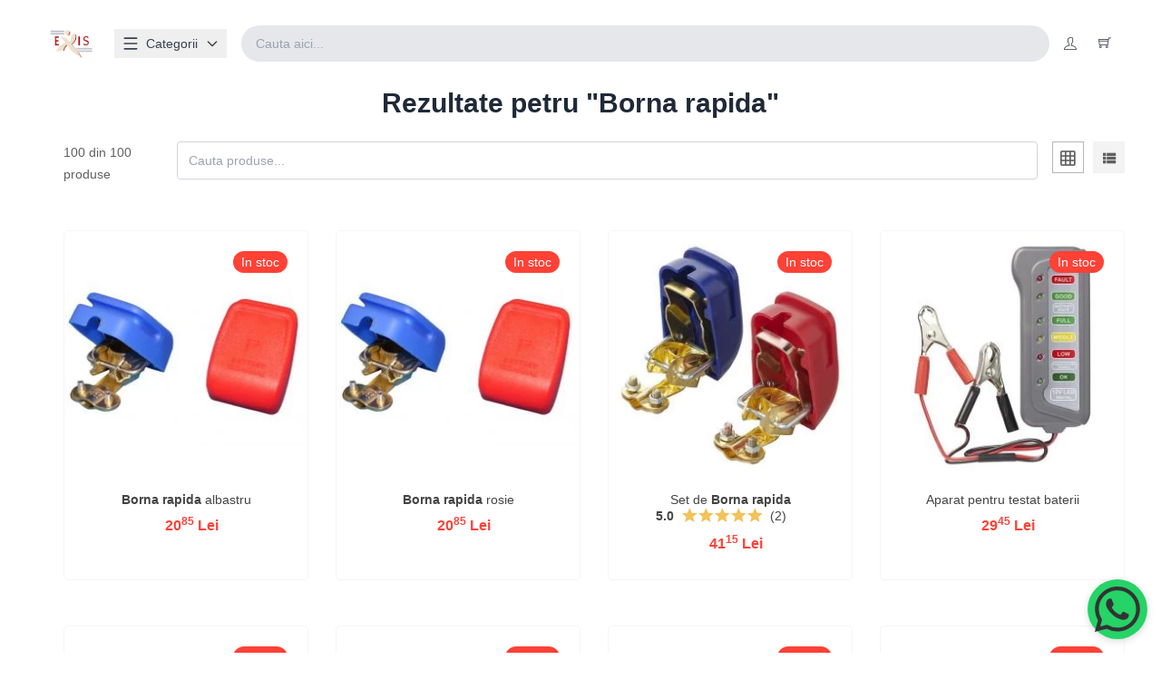

--- FILE ---
content_type: text/html; charset=UTF-8
request_url: https://exis.ro/cauta?search=Borna%20rapida
body_size: 18737
content:
<!doctype html>
<html class="no-js" lang="ro">

  <head>
	<title>
		Borna rapida - Cauta accesoriu		- Exis.ro 	</title>
	<meta charset="utf-8">
	<meta http-equiv="x-ua-compatible" content="ie=edge">

	<meta name="description" content="">
		<meta name="viewport" content="width=device-width, initial-scale=1">
	<meta name="robots" content="index,follow,max-snippet:-1,max-image-preview:large,max-video-preview:-1">

	<!-- Place favicon.ico in the root directory -->
	<link rel="shortcut icon" type="image/x-icon" href="/favicon.ico">
	<link rel="apple-touch-icon" href="/apple-touch-icon.png">
	<meta name="csrf-token" content="PMo6nQsmA1PO8qqpqqPLv8U0fAcgSl2t1Iyph83q">
	<link rel="canonical" href="https://exis.ro/cauta">

	
	

	<link rel="stylesheet" href="/css/app.css?id=80275467af644f9a50f420440969fb35">
	<link rel="stylesheet" href="/css/vendor.css?id=bf14ad872c16d723fba7f90c12b8d770">
	<link rel="stylesheet" href="/css/template.css?id=4f0704ba4ed79c4dfed4568a631e7cb9">

	
	<!-- Modernizr JS -->
	<script src="/js/template/vendor/modernizr-2.8.3.min.js"></script>
	<!-- Global site tag (gtag.js) - Google Analytics -->
	

	<meta name="url" content="https://exis.ro/chatify" data-user="192a7f0d-4ef4-43db-912f-8382a7b4db66">


</head>  
  
<body >
<!--[if lt IE 10]>

<div id="outdated">
  <h6>Navigatorul este invechit!</h6>
  <p>Actualizati navigatorul pentru a vizualiza corect acest site. <a id="btnUpdateBrowser" href="http://browsehappy.com/">Actualizati navigatorul acum!</a></p>
  <p class="last"><a href="#" id="btnCloseUpdateBrowser" title="Close" onclick="javascript: document.getElementById('outdated').style.display = 'none'"  >&times;</a></p>
</div>
<![endif]-->

  <!-- Body main wrapper start -->
  <div class="wrapper fixed__footer" id="app">

    <header class="flex items-center justify-between bg-white px-4 py-2 shadow" id="header" >
	<div class="container mx-auto py-5 flex items-center justify-between sticky__header" id="sticky-header-with-topbar">
		<!-- Left side: Logo + “categorii” dropdown -->
		<div class="flex items-center " >
			<!-- Logo -->
			<a href="/" class="inline-block mr-6" aria-label="Exis home">
				<img
						src="/images/logo/logo.png"
						alt="Exis Logo"
						class="h-8 w-auto"
				/>
			</a>

			<!-- “categorii” with a hover-based mega menu -->
			<!-- Wrap the button and the dropdown in a parent `group` so we can use group-hover. -->
			<div class="relative group">
				<!-- Trigger button -->
				<mega-menu v-bind:categories='[{"id":16,"name":"Alimentare cu apa pentru rulota si autorulota","link":"\/categorii\/Alimentare_cu_apa_pentru_rulota_si_autorulota-16.html","thumbnail":"https:\/\/exis.ro\/imgs\/img_categ\/16.png?v=1765526933\u0026h=200\u0026fm=webp","subcategories":[{"id":169,"name":"Baterii chiuveta, apa rece pentru rulota si camper","link":"\/accesorii_rulote\/Baterii_chiuveta,_apa_rece_pentru_rulota_si_camper-169.html","thumbnail":"https:\/\/exis.ro\/imgs\/img_categ\/169.png?v=1765526241\u0026h=200\u0026fm=webp"},{"id":21,"name":"Baterii de apa mixte pentru rulota sau autorulota","link":"\/accesorii_rulote\/Baterii_de_apa_mixte_pentru_rulota_sau_autorulota-21.html","thumbnail":"https:\/\/exis.ro\/imgs\/img_categ\/21.png?v=1765527696\u0026h=200\u0026fm=webp"},{"id":170,"name":"Baterii pentru dus pentru rulota sau autorulota","link":"\/accesorii_rulote\/Baterii_pentru_dus_pentru_rulota_sau_autorulota-170.html","thumbnail":"https:\/\/exis.ro\/imgs\/img_categ\/170.png?v=1765527360\u0026h=200\u0026fm=webp"},{"id":273,"name":"Piese si accesorii pentru baterii de apa si pompe","link":"\/accesorii_rulote\/Piese_si_accesorii_pentru_baterii_de_apa_si_pompe-273.html","thumbnail":"https:\/\/exis.ro\/imgs\/img_categ\/273.png?v=1765527986\u0026h=200\u0026fm=webp"},{"id":29,"name":"Pompe submersibile pentru rulota sau autorulota","link":"\/accesorii_rulote\/Pompe_submersibile_pentru_rulota_sau_autorulota-29.html","thumbnail":"https:\/\/exis.ro\/imgs\/img_categ\/29.png?v=1765528327\u0026h=200\u0026fm=webp"},{"id":176,"name":"Pompa cu presostat, vas expansiune pentru rulota","link":"\/accesorii_rulote\/Pompa_cu_presostat,_vas_expansiune_pentru_rulota-176.html","thumbnail":"https:\/\/exis.ro\/imgs\/img_categ\/176.png?v=1765528630\u0026h=200\u0026fm=webp"},{"id":22,"name":"Boiler rulota \u2013 Truma combi (centrale) apa calda","link":"\/accesorii_rulote\/Boiler_rulota_\u0026ndash;_Truma_combi_(centrale)_apa_calda-22.html","thumbnail":"https:\/\/exis.ro\/imgs\/img_categ\/22.png?v=1765052437\u0026h=200\u0026fm=webp"},{"id":333,"name":"Materiale de instalare pentru boiler","link":"\/accesorii_rulote\/Materiale_de_instalare_pentru_boiler-333.html","thumbnail":"https:\/\/exis.ro\/imgs\/img_categ\/333.png?v=1765157209\u0026h=200\u0026fm=webp"},{"id":245,"name":"Piese de schimb pentru boilere conform desenului","link":"https:\/\/exis.ro\/spare-parts\/truma-boiler-5.html","thumbnail":"https:\/\/exis.ro\/imgs\/img_categ\/245.png?v=1756660020\u0026h=200\u0026fm=webp"},{"id":278,"name":"Chiuvete pentru rulote, autorulote sau barci","link":"\/accesorii_rulote\/Chiuvete_pentru_rulote,_autorulote_sau_barci-278.html","thumbnail":"https:\/\/exis.ro\/imgs\/img_categ\/278.png?v=1765529464\u0026h=200\u0026fm=webp"},{"id":33,"name":"Cadite de dus si accesorii pentru rulote si camper","link":"\/accesorii_rulote\/Cadite_de_dus_si_accesorii_pentru_rulote_si_camper-33.html","thumbnail":"https:\/\/exis.ro\/imgs\/img_categ\/33.png?v=1765529715\u0026h=200\u0026fm=webp"},{"id":277,"name":"Sifoane si scurgeri pentru rulote si autorulote","link":"\/accesorii_rulote\/Sifoane_si_scurgeri_pentru_rulote_si_autorulote-277.html","thumbnail":"https:\/\/exis.ro\/imgs\/img_categ\/277.png?v=1765530084\u0026h=200\u0026fm=webp"},{"id":32,"name":"Dusuri incorporabile si mobile, rulote si camping","link":"\/accesorii_rulote\/Dusuri_incorporabile_si_mobile,_rulote_si_camping-32.html","thumbnail":"https:\/\/exis.ro\/imgs\/img_categ\/32.png?v=1765530621\u0026h=200\u0026fm=webp"},{"id":24,"name":"Rezervoare fixe de apa pentru rulote si autorulote","link":"\/accesorii_rulote\/Rezervoare_fixe_de_apa_pentru_rulote_si_autorulote-24.html","thumbnail":"https:\/\/exis.ro\/imgs\/img_categ\/24.png?v=1765530972\u0026h=200\u0026fm=webp"},{"id":238,"name":"Rezervoare de apa pentru conversie","link":"\/accesorii_rulote\/Rezervoare_de_apa_pentru_conversie-238.html","thumbnail":"https:\/\/exis.ro\/imgs\/img_categ\/238.png?v=1765531340\u0026h=200\u0026fm=webp"},{"id":184,"name":"Materiale de montaj pentru rezervoare fixe de apa","link":"\/accesorii_rulote\/Materiale_de_montaj_pentru_rezervoare_fixe_de_apa-184.html","thumbnail":"https:\/\/exis.ro\/imgs\/img_categ\/184.png?v=1765531635\u0026h=200\u0026fm=webp"},{"id":183,"name":"Gura de umplere apa si accesorii","link":"\/accesorii_rulote\/Gura_de_umplere_apa_si_accesorii-183.html","thumbnail":"https:\/\/exis.ro\/imgs\/img_categ\/183.png?v=1765534076\u0026h=200\u0026fm=webp"},{"id":336,"name":"Accesorii pentru rezervoare de apa","link":"\/accesorii_rulote\/Accesorii_pentru_rezervoare_de_apa-336.html","thumbnail":"https:\/\/exis.ro\/imgs\/img_categ\/336.png?v=1765534357\u0026h=200\u0026fm=webp"},{"id":38,"name":"Indicatoare de nivel pentru rezervoare de apa","link":"\/accesorii_rulote\/Indicatoare_de_nivel_pentru_rezervoare_de_apa-38.html","thumbnail":"https:\/\/exis.ro\/imgs\/img_categ\/38.png?v=1765534697\u0026h=200\u0026fm=webp"},{"id":25,"name":"Rezervoare si bidoane pentru rulota si camping","link":"\/accesorii_rulote\/Rezervoare_si_bidoane_pentru_rulota_si_camping-25.html","thumbnail":"https:\/\/exis.ro\/imgs\/img_categ\/25.png?v=1765535067\u0026h=200\u0026fm=webp"},{"id":26,"name":"Accesorii pentru bidoane si canistre de apa","link":"\/accesorii_rulote\/Accesorii_pentru_bidoane_si_canistre_de_apa-26.html","thumbnail":"https:\/\/exis.ro\/imgs\/img_categ\/26.png?v=1765538444\u0026h=200\u0026fm=webp"},{"id":23,"name":"Furtune de apa potabila si fitinguri pentru rulota","link":"\/accesorii_rulote\/Furtune_de_apa_potabila_si_fitinguri_pentru_rulota-23.html","thumbnail":"https:\/\/exis.ro\/imgs\/img_categ\/23.png?v=1765538836\u0026h=200\u0026fm=webp"},{"id":237,"name":"Teave, racorduri si cuplaje rapide Reich UniQuick","link":"\/accesorii_rulote\/Teave,_racorduri_si_cuplaje_rapide_Reich_UniQuick-237.html","thumbnail":"https:\/\/exis.ro\/imgs\/img_categ\/237.png?v=1765539252\u0026h=200\u0026fm=webp"}]},{"id":14,"name":"Consumabile pentru toaleta, toalete si accesorii","link":"\/categorii\/Consumabile_pentru_toaleta,_toalete_si_accesorii-14.html","thumbnail":"https:\/\/exis.ro\/imgs\/img_categ\/14.png?v=1765539580\u0026h=200\u0026fm=webp","subcategories":[{"id":28,"name":"Consumabile si solutii pentru toalete portabile","link":"\/accesorii_rulote\/Consumabile_si_solutii_pentru_toalete_portabile-28.html","thumbnail":"https:\/\/exis.ro\/imgs\/img_categ\/28.png?v=1765539959\u0026h=200\u0026fm=webp"},{"id":296,"name":"Pompe de toaleta si burdufuri pentru WC in rulota","link":"\/accesorii_rulote\/Pompe_de_toaleta_si_burdufuri_pentru_WC_in_rulota-296.html","thumbnail":"https:\/\/exis.ro\/imgs\/img_categ\/296.png?v=1765541888\u0026h=200\u0026fm=webp"},{"id":27,"name":"Toalete portabile si toalete incorporate","link":"\/accesorii_rulote\/Toalete_portabile_si_toalete_incorporate-27.html","thumbnail":"https:\/\/exis.ro\/imgs\/img_categ\/27.png?v=1765542096\u0026h=200\u0026fm=webp"},{"id":178,"name":"Rezervoare pentru toalete si accesorii","link":"\/accesorii_rulote\/Rezervoare_pentru_toalete_si_accesorii-178.html","thumbnail":"https:\/\/exis.ro\/imgs\/img_categ\/178.png?v=1765541520\u0026h=200\u0026fm=webp"},{"id":293,"name":"Sistem de ventilatie pentru toaleta SOG","link":"\/accesorii_rulote\/Sistem_de_ventilatie_pentru_toaleta_SOG-293.html","thumbnail":"https:\/\/exis.ro\/imgs\/img_categ\/293.png?v=1765543258\u0026h=200\u0026fm=webp"},{"id":243,"name":"Piese pentru toaleta conform desenului.","link":"https:\/\/exis.ro\/spare-parts\/thetford-toaleta-3.html","thumbnail":"https:\/\/exis.ro\/imgs\/img_categ\/243.png?v=1741290171\u0026h=200\u0026fm=webp"},{"id":244,"name":"Piese pentru rezervor colector conform desenului.","link":"https:\/\/exis.ro\/spare-parts\/thetford-rezervor-colector-2.html","thumbnail":"https:\/\/exis.ro\/imgs\/img_categ\/244.png?v=1741290936\u0026h=200\u0026fm=webp"},{"id":177,"name":"Piese generale pentru toaleta si rezervor","link":"\/accesorii_rulote\/Piese_generale_pentru_toaleta_si_rezervor-177.html","thumbnail":"https:\/\/exis.ro\/imgs\/img_categ\/177.png?v=1765543818\u0026h=200\u0026fm=webp"}]},{"id":43,"name":"Alimentare cu gaz pentru rulota si autorulota","link":"\/categorii\/Alimentare_cu_gaz_pentru_rulota_si_autorulota-43.html","thumbnail":"https:\/\/exis.ro\/imgs\/img_categ\/43.png?v=1765546998\u0026h=200\u0026fm=webp","subcategories":[{"id":44,"name":"Regulatoare de presiune pentru butelii de gaz","link":"\/accesorii_rulote\/Regulatoare_de_presiune_pentru_butelii_de_gaz-44.html","thumbnail":"https:\/\/exis.ro\/imgs\/img_categ\/44.png?v=1765548783\u0026h=200\u0026fm=webp"},{"id":81,"name":"Duocontrol, monocontrol si accesorii","link":"\/accesorii_rulote\/Duocontrol,_monocontrol_si_accesorii-81.html","thumbnail":"https:\/\/exis.ro\/imgs\/img_categ\/81.png?v=1765549458\u0026h=200\u0026fm=webp"},{"id":84,"name":"Furtunuri pentru gaz  (configurator furtun de gaz)","link":"\/accesorii_rulote\/Furtunuri_pentru_gaz__(configurator_furtun_de_gaz)-84.html","thumbnail":"https:\/\/exis.ro\/imgs\/img_categ\/84.png?v=1765549893\u0026h=200\u0026fm=webp"},{"id":80,"name":"Butelii si accesorii pentru rulota si autorulota","link":"\/accesorii_rulote\/Butelii_si_accesorii_pentru_rulota_si_autorulota-80.html","thumbnail":"https:\/\/exis.ro\/imgs\/img_categ\/80.png?v=1765571634\u0026h=200\u0026fm=webp"},{"id":287,"name":"Indicatoare de nivel pentru buteliile de gaz","link":"\/accesorii_rulote\/Indicatoare_de_nivel_pentru_buteliile_de_gaz-287.html","thumbnail":"https:\/\/exis.ro\/imgs\/img_categ\/287.png?v=1765572043\u0026h=200\u0026fm=webp"},{"id":256,"name":"Cuplaj rapid pentru conducte si furtunuri de gaz","link":"\/accesorii_rulote\/Cuplaj_rapid_pentru_conducte_si_furtunuri_de_gaz-256.html","thumbnail":"https:\/\/exis.ro\/imgs\/img_categ\/256.png?v=1765590893\u0026h=200\u0026fm=webp"},{"id":82,"name":"Prize de gaz externe pentru peretele rulotei","link":"\/accesorii_rulote\/Prize_de_gaz_externe_pentru_peretele_rulotei-82.html","thumbnail":"https:\/\/exis.ro\/imgs\/img_categ\/82.png?v=1765591764\u0026h=200\u0026fm=webp"},{"id":78,"name":"Alarma de gaz pentru rulota, barca si autorulota","link":"\/accesorii_rulote\/Alarma_de_gaz_pentru_rulota,_barca_si_autorulota-78.html","thumbnail":"https:\/\/exis.ro\/imgs\/img_categ\/78.png?v=1765592180\u0026h=200\u0026fm=webp"},{"id":79,"name":"Aragazuri si piese pentru rulota si autorulota","link":"\/accesorii_rulote\/Aragazuri_si_piese_pentru_rulota_si_autorulota-79.html","thumbnail":"https:\/\/exis.ro\/imgs\/img_categ\/79.png?v=1765592900\u0026h=200\u0026fm=webp"},{"id":86,"name":"Tevi de gaz din cupru pentru rulota si autorulota","link":"\/accesorii_rulote\/Tevi_de_gaz_din_cupru_pentru_rulota_si_autorulota-86.html","thumbnail":"https:\/\/exis.ro\/imgs\/img_categ\/86.png?v=1765593445\u0026h=200\u0026fm=webp"},{"id":85,"name":"Robineti pentru gaz si diverse pentru siguranta","link":"\/accesorii_rulote\/Robineti_pentru_gaz_si_diverse_pentru_siguranta-85.html","thumbnail":"https:\/\/exis.ro\/imgs\/img_categ\/85.png?v=1765593918\u0026h=200\u0026fm=webp"},{"id":216,"name":"Racorduri compresie pentru conducta de gaz","link":"\/accesorii_rulote\/Racorduri_compresie_pentru_conducta_de_gaz-216.html","thumbnail":"https:\/\/exis.ro\/imgs\/img_categ\/216.png?v=1765594447\u0026h=200\u0026fm=webp"},{"id":217,"name":"Racord de reductie si diverse special pentru gaz","link":"\/accesorii_rulote\/Racord_de_reductie_si_diverse_special_pentru_gaz-217.html","thumbnail":"https:\/\/exis.ro\/imgs\/img_categ\/217.png?v=1765594901\u0026h=200\u0026fm=webp"},{"id":285,"name":"Accesorii pentru rezervoare de gaz","link":"\/accesorii_rulote\/Accesorii_pentru_rezervoare_de_gaz-285.html","thumbnail":"https:\/\/exis.ro\/imgs\/img_categ\/285.png?v=1765595324\u0026h=200\u0026fm=webp"},{"id":83,"name":"Lampi pe benzina, pe gaz si accesorii","link":"\/accesorii_rulote\/Lampi_pe_benzina,_pe_gaz_si_accesorii-83.html","thumbnail":"https:\/\/exis.ro\/imgs\/img_categ\/83.png?v=1765605678\u0026h=200\u0026fm=webp"}]},{"id":34,"name":"Alimentare cu electricitate pentru rulota, camper","link":"\/categorii\/Alimentare_cu_electricitate_pentru_rulota,_camper-34.html","thumbnail":"https:\/\/exis.ro\/imgs\/img_categ\/34.png?v=1765609742\u0026h=200\u0026fm=webp","subcategories":[{"id":36,"name":"Baterie, acumulator pentru rulota si autorulota","link":"\/accesorii_rulote\/Baterie,_acumulator_pentru_rulota_si_autorulota-36.html","thumbnail":"https:\/\/exis.ro\/imgs\/img_categ\/36.png?v=1765611469\u0026h=200\u0026fm=webp"},{"id":186,"name":"LED-uri si becuri pentru iluminarea rulotei","link":"\/accesorii_rulote\/LED-uri_si_becuri_pentru_iluminarea_rulotei-186.html","thumbnail":"https:\/\/exis.ro\/imgs\/img_categ\/186.png?v=1765612124\u0026h=200\u0026fm=webp"},{"id":40,"name":"Prelungitoare CEE, prize si accesorii pentru 230V","link":"\/accesorii_rulote\/Prelungitoare_CEE,_prize_si_accesorii_pentru_230V-40.html","thumbnail":"https:\/\/exis.ro\/imgs\/img_categ\/40.png?v=1765612541\u0026h=200\u0026fm=webp"},{"id":280,"name":"Prize 230V pentru montaj in peretele rulotei","link":"\/accesorii_rulote\/Prize_230V_pentru_montaj_in_peretele_rulotei-280.html","thumbnail":"https:\/\/exis.ro\/imgs\/img_categ\/280.png?v=1765618837\u0026h=200\u0026fm=webp"},{"id":185,"name":"Mufe 12V, prize, USB si materiale de conectare","link":"\/accesorii_rulote\/Mufe_12V,_prize,_USB_si_materiale_de_conectare-185.html","thumbnail":"https:\/\/exis.ro\/imgs\/img_categ\/185.png?v=1765619309\u0026h=200\u0026fm=webp"},{"id":222,"name":"Sigurante 12V si accesorii pentru rulote si camper","link":"\/accesorii_rulote\/Sigurante_12V_si_accesorii_pentru_rulote_si_camper-222.html","thumbnail":"https:\/\/exis.ro\/imgs\/img_categ\/222.png?v=1766303704\u0026h=200\u0026fm=webp"},{"id":168,"name":"Iluminare caroserie pentru rulote si autorulote","link":"\/accesorii_rulote\/Iluminare_caroserie_pentru_rulote_si_autorulote-168.html","thumbnail":"https:\/\/exis.ro\/imgs\/img_categ\/168.png?v=1765619831\u0026h=200\u0026fm=webp"},{"id":140,"name":"Reflectoare pentru rulote si remorci","link":"\/accesorii_rulote\/Reflectoare_pentru_rulote_si_remorci-140.html","thumbnail":"https:\/\/exis.ro\/imgs\/img_categ\/140.png?v=1765620402\u0026h=200\u0026fm=webp"},{"id":39,"name":"Stechere remorci si rulote, adaptoare + prize auto","link":"\/accesorii_rulote\/Stechere_remorci_si_rulote,_adaptoare_+_prize_auto-39.html","thumbnail":"https:\/\/exis.ro\/imgs\/img_categ\/39.png?v=1765620765\u0026h=200\u0026fm=webp"},{"id":41,"name":"Panourile solare fotovoltaice si accesorii","link":"\/accesorii_rulote\/Panourile_solare_fotovoltaice_si_accesorii-41.html","thumbnail":"https:\/\/exis.ro\/imgs\/img_categ\/41.png?v=1765621797\u0026h=200\u0026fm=webp"},{"id":37,"name":"Incarcatoare, invertoare si transformatoare","link":"\/accesorii_rulote\/Incarcatoare,_invertoare_si_transformatoare-37.html","thumbnail":"https:\/\/exis.ro\/imgs\/img_categ\/37.png?v=1765622294\u0026h=200\u0026fm=webp"},{"id":297,"name":"Lampi si iluminat interior pentru rulote si camper","link":"\/accesorii_rulote\/Lampi_si_iluminat_interior_pentru_rulote_si_camper-297.html","thumbnail":"https:\/\/exis.ro\/imgs\/img_categ\/297.png?v=1765633067\u0026h=200\u0026fm=webp"},{"id":35,"name":"Lampi si iluminat pentru acces, cort si marchiza","link":"\/accesorii_rulote\/Lampi_si_iluminat_pentru_acces,_cort_si_marchiza-35.html","thumbnail":"https:\/\/exis.ro\/imgs\/img_categ\/35.png?v=1765633596\u0026h=200\u0026fm=webp"},{"id":337,"name":"Lampi in jurul rulotei, cortului sau autorulotei","link":"\/accesorii_rulote\/Lampi_in_jurul_rulotei,_cortului_sau_autorulotei-337.html","thumbnail":"https:\/\/exis.ro\/imgs\/img_categ\/337.jpg?v=1765634898\u0026h=200\u0026fm=webp"},{"id":236,"name":"Prize si intrerupatoare Presto-Line","link":"\/accesorii_rulote\/Prize_si_intrerupatoare_Presto-Line-236.html","thumbnail":"https:\/\/exis.ro\/imgs\/img_categ\/236.png?v=1765636927\u0026h=200\u0026fm=webp"},{"id":240,"name":"Prize, intrerupatoare si diverse","link":"\/accesorii_rulote\/Prize,_intrerupatoare_si_diverse-240.html","thumbnail":"https:\/\/exis.ro\/imgs\/img_categ\/240.png?v=1765637635\u0026h=200\u0026fm=webp"}]},{"id":55,"name":"Aer conditionat si ventilatie pentru rulota,camper","link":"\/categorii\/Aer_conditionat_si_ventilatie_pentru_rulota,camper-55.html","thumbnail":"https:\/\/exis.ro\/imgs\/img_categ\/55.png?v=1765638408\u0026h=200\u0026fm=webp","subcategories":[{"id":57,"name":"Aparat aer conditionat pentru rulote si autorulote","link":"\/accesorii_rulote\/Aparat_aer_conditionat_pentru_rulote_si_autorulote-57.html","thumbnail":"https:\/\/exis.ro\/imgs\/img_categ\/57.png?v=1765638966\u0026h=200\u0026fm=webp"},{"id":58,"name":"Accesorii si piese pentru aer conditionat","link":"\/accesorii_rulote\/Accesorii_si_piese_pentru_aer_conditionat-58.html","thumbnail":"https:\/\/exis.ro\/imgs\/img_categ\/58.png?v=1765639410\u0026h=200\u0026fm=webp"},{"id":59,"name":"Distributii aer pentru aer conditionat pe podea","link":"\/accesorii_rulote\/Distributii_aer_pentru_aer_conditionat_pe_podea-59.html","thumbnail":"https:\/\/exis.ro\/imgs\/img_categ\/59.png?v=1765643639\u0026h=200\u0026fm=webp"},{"id":70,"name":"Ventilatie de acoperis si grile pentru rulota","link":"\/accesorii_rulote\/Ventilatie_de_acoperis_si_grile_pentru_rulota-70.html","thumbnail":"https:\/\/exis.ro\/imgs\/img_categ\/70.png?v=1765644029\u0026h=200\u0026fm=webp"},{"id":69,"name":"Grile exterioare pentru frigidere de rulote","link":"\/accesorii_rulote\/Grile_exterioare_pentru_frigidere_de_rulote-69.html","thumbnail":"https:\/\/exis.ro\/imgs\/img_categ\/69.png?v=1765644465\u0026h=200\u0026fm=webp"}]},{"id":224,"name":"Frigidere 12V, lazi frigorifice 12V si piese","link":"\/categorii\/Frigidere_12V,_lazi_frigorifice_12V_si_piese-224.html","thumbnail":"https:\/\/exis.ro\/imgs\/img_categ\/224.png?v=1765646087\u0026h=200\u0026fm=webp","subcategories":[{"id":225,"name":"Lazi frigorifice cu compresor, 12V, 24V si 230V","link":"\/accesorii_rulote\/Lazi_frigorifice_cu_compresor,_12V,_24V_si_230V-225.html","thumbnail":"https:\/\/exis.ro\/imgs\/img_categ\/225.png?v=1765646569\u0026h=200\u0026fm=webp"},{"id":226,"name":"Frigidere pentru rulota, autorulota si barca","link":"\/accesorii_rulote\/Frigidere_pentru_rulota,_autorulota_si_barca-226.html","thumbnail":"https:\/\/exis.ro\/imgs\/img_categ\/226.png?v=1765646928\u0026h=200\u0026fm=webp"},{"id":342,"name":"Genti izoterme, blocuri de gheata sau acumulatori","link":"\/accesorii_rulote\/Genti_izoterme,_blocuri_de_gheata_sau_acumulatori-342.html","thumbnail":"https:\/\/exis.ro\/imgs\/img_categ\/342.png?v=1766305995\u0026h=200\u0026fm=webp"},{"id":232,"name":"Grilaj de ventilatie pentru frigider \u2013 exterior","link":"\/accesorii_rulote\/Grilaj_de_ventilatie_pentru_frigider_\u0026ndash;_exterior-232.html","thumbnail":"https:\/\/exis.ro\/imgs\/img_categ\/232.png?v=1765647428\u0026h=200\u0026fm=webp"},{"id":227,"name":"Accesorii de racire pentru frigidere de rulota","link":"\/accesorii_rulote\/Accesorii_de_racire_pentru_frigidere_de_rulota-227.html","thumbnail":"https:\/\/exis.ro\/imgs\/img_categ\/227.png?v=1766333722\u0026h=200\u0026fm=webp"},{"id":231,"name":"Piese tehnice pentru frigidere de rulota si camper","link":"\/accesorii_rulote\/Piese_tehnice_pentru_frigidere_de_rulota_si_camper-231.html","thumbnail":"https:\/\/exis.ro\/imgs\/img_categ\/231.png?v=1765522195\u0026h=200\u0026fm=webp"},{"id":230,"name":"Blocatoare pentru usile frigiderelor de rulota","link":"\/accesorii_rulote\/Blocatoare_pentru_usile_frigiderelor_de_rulota-230.html","thumbnail":"https:\/\/exis.ro\/imgs\/img_categ\/230.png?v=1765524589\u0026h=200\u0026fm=webp"},{"id":228,"name":"Butoane de control pentru frigidere de rulota","link":"\/accesorii_rulote\/Butoane_de_control_pentru_frigidere_de_rulota-228.html","thumbnail":"https:\/\/exis.ro\/imgs\/img_categ\/228.png?v=1765653056\u0026h=200\u0026fm=webp"},{"id":233,"name":"Buzunare si grilaje pentru frigidere de rulota","link":"\/accesorii_rulote\/Buzunare_si_grilaje_pentru_frigidere_de_rulota-233.html","thumbnail":"https:\/\/exis.ro\/imgs\/img_categ\/233.png?v=1766336194\u0026h=200\u0026fm=webp"},{"id":229,"name":"Piese de fixare pentru grilajul frigiderului","link":"\/accesorii_rulote\/Piese_de_fixare_pentru_grilajul_frigiderului-229.html","thumbnail":"https:\/\/exis.ro\/imgs\/img_categ\/229.png?v=1766344582\u0026h=200\u0026fm=webp"},{"id":234,"name":"Piese pentru compartiment congelator","link":"\/accesorii_rulote\/Piese_pentru_compartiment_congelator-234.html","thumbnail":"https:\/\/exis.ro\/imgs\/img_categ\/234.png?v=1766117459\u0026h=200\u0026fm=webp"}]},{"id":60,"name":"Incalzire Truma si accesorii pentru rulota","link":"\/categorii\/Incalzire_Truma_si_accesorii_pentru_rulota-60.html","thumbnail":"https:\/\/exis.ro\/imgs\/img_categ\/60.png?v=1765653892\u0026h=200\u0026fm=webp","subcategories":[{"id":61,"name":"Centrale de incalzire pentru autorulota si rulota","link":"\/accesorii_rulote\/Centrale_de_incalzire_pentru_autorulota_si_rulota-61.html","thumbnail":"https:\/\/exis.ro\/imgs\/img_categ\/61.png?v=1765654513\u0026h=200\u0026fm=webp"},{"id":65,"name":"Masti sobe si piese, marca Truma","link":"\/accesorii_rulote\/Masti_sobe_si_piese,_marca_Truma-65.html","thumbnail":"https:\/\/exis.ro\/imgs\/img_categ\/65.png?v=1765655186\u0026h=200\u0026fm=webp"},{"id":63,"name":"Piese pentru soba si centrale de incalzire","link":"\/accesorii_rulote\/Piese_pentru_soba_si_centrale_de_incalzire-63.html","thumbnail":"https:\/\/exis.ro\/imgs\/img_categ\/63.png?v=1765655953\u0026h=200\u0026fm=webp"},{"id":62,"name":"Componente de evacuare pentru soba si centrale","link":"\/accesorii_rulote\/Componente_de_evacuare_pentru_soba_si_centrale-62.html","thumbnail":"https:\/\/exis.ro\/imgs\/img_categ\/62.png?v=1765656473\u0026h=200\u0026fm=webp"},{"id":67,"name":"Grile ventilatie si tubulatura pentru Truma","link":"\/accesorii_rulote\/Grile_ventilatie_si_tubulatura_pentru_Truma-67.html","thumbnail":"https:\/\/exis.ro\/imgs\/img_categ\/67.png?v=1765694363\u0026h=200\u0026fm=webp"}]},{"id":87,"name":"Piese de interior si accesorii pentru rulota","link":"\/categorii\/Piese_de_interior_si_accesorii_pentru_rulota-87.html","thumbnail":"https:\/\/exis.ro\/imgs\/img_categ\/87.png?v=1765695749\u0026h=200\u0026fm=webp","subcategories":[{"id":289,"name":"Incuietori si sisteme de inchidere Push-Lock","link":"\/accesorii_rulote\/Incuietori_si_sisteme_de_inchidere_Push-Lock-289.html","thumbnail":"https:\/\/exis.ro\/imgs\/img_categ\/289.png?v=1765696267\u0026h=200\u0026fm=webp"},{"id":290,"name":"Incuietori si feronerie pentru interiorul rulotei","link":"\/accesorii_rulote\/Incuietori_si_feronerie_pentru_interiorul_rulotei-290.html","thumbnail":"https:\/\/exis.ro\/imgs\/img_categ\/290.png?v=1765697266\u0026h=200\u0026fm=webp"},{"id":93,"name":"Conexiuni si balamale pentru mobilierul rulotei","link":"\/accesorii_rulote\/Conexiuni_si_balamale_pentru_mobilierul_rulotei-93.html","thumbnail":"https:\/\/exis.ro\/imgs\/img_categ\/93.png?v=1765702068\u0026h=200\u0026fm=webp"},{"id":298,"name":"Accesorii practice pentru dulapurile din rulote","link":"\/accesorii_rulote\/Accesorii_practice_pentru_dulapurile_din_rulote-298.html","thumbnail":"https:\/\/exis.ro\/imgs\/img_categ\/298.png?v=1765702401\u0026h=200\u0026fm=webp"},{"id":291,"name":"Accesorii pentru mobilierul rulotei si autorulotei","link":"\/accesorii_rulote\/Accesorii_pentru_mobilierul_rulotei_si_autorulotei-291.html","thumbnail":"https:\/\/exis.ro\/imgs\/img_categ\/291.png?v=1765702814\u0026h=200\u0026fm=webp"},{"id":92,"name":"Picioare de masa, accesorii si sisteme de prindere","link":"\/accesorii_rulote\/Picioare_de_masa,_accesorii_si_sisteme_de_prindere-92.html","thumbnail":"https:\/\/exis.ro\/imgs\/img_categ\/92.png?v=1765706534\u0026h=200\u0026fm=webp"},{"id":301,"name":"Iluminat interior pentru rulota, autorulota, barca","link":"https:\/\/exis.ro\/accesorii_rulote\/Lampi_si_iluminat_interior_pentru_rulote_si_camper-297.html","thumbnail":"https:\/\/exis.ro\/imgs\/img_categ\/301.png?v=1758970349\u0026h=200\u0026fm=webp"},{"id":284,"name":"Covorase pentru cabina, rulota si autorulota","link":"\/accesorii_rulote\/Covorase_pentru_cabina,_rulota_si_autorulota-284.html","thumbnail":"https:\/\/exis.ro\/imgs\/img_categ\/284.png?v=1765707151\u0026h=200\u0026fm=webp"},{"id":288,"name":"Organizatoare pentru rulota, cort si autorulota","link":"\/accesorii_rulote\/Organizatoare_pentru_rulota,_cort_si_autorulota-288.html","thumbnail":"https:\/\/exis.ro\/imgs\/img_categ\/288.png?v=1765707879\u0026h=200\u0026fm=webp"},{"id":88,"name":"Casete combi rollos, rulouri anti soare si piese","link":"\/accesorii_rulote\/Casete_combi_rollos,_rulouri_anti_soare_si_piese-88.html","thumbnail":"https:\/\/exis.ro\/imgs\/img_categ\/88.png?v=1765708411\u0026h=200\u0026fm=webp"},{"id":90,"name":"Piese pentru cortine si draperii pentru rulota","link":"\/accesorii_rulote\/Piese_pentru_cortine_si_draperii_pentru_rulota-90.html","thumbnail":"https:\/\/exis.ro\/imgs\/img_categ\/90.png?v=1765708808\u0026h=200\u0026fm=webp"},{"id":94,"name":"Usi plasa si perdele anti insecte pentru rulote","link":"\/accesorii_rulote\/Usi_plasa_si_perdele_anti_insecte_pentru_rulote-94.html","thumbnail":"https:\/\/exis.ro\/imgs\/img_categ\/94.png?v=1765709278\u0026h=200\u0026fm=webp"},{"id":113,"name":"Platforme rotative scaune auto pentru autorulota","link":"\/accesorii_rulote\/Platforme_rotative_scaune_auto_pentru_autorulota-113.html","thumbnail":"https:\/\/exis.ro\/imgs\/img_categ\/113.png?v=1765709832\u0026h=200\u0026fm=webp"},{"id":89,"name":"Diverse accesorii pentru rulota sau autorulota","link":"\/accesorii_rulote\/Diverse_accesorii_pentru_rulota_sau_autorulota-89.html","thumbnail":"https:\/\/exis.ro\/imgs\/img_categ\/89.png?v=1765710273\u0026h=200\u0026fm=webp"}]},{"id":13,"name":"Menaj si electrocasnice pentru rulota si camper","link":"\/categorii\/Menaj_si_electrocasnice_pentru_rulota_si_camper-13.html","thumbnail":"https:\/\/exis.ro\/imgs\/img_categ\/13.png?v=1765710910\u0026h=200\u0026fm=webp","subcategories":[{"id":95,"name":"Diverse articole de uz casnic pentru camping","link":"\/accesorii_rulote\/Diverse_articole_de_uz_casnic_pentru_camping-95.html","thumbnail":"https:\/\/exis.ro\/imgs\/img_categ\/95.png?v=1765711399\u0026h=200\u0026fm=webp"},{"id":96,"name":"Electrocasnice 12V si 230V pentru camping si rulot","link":"\/accesorii_rulote\/Electrocasnice_12V_si_230V_pentru_camping_si_rulot-96.html","thumbnail":"https:\/\/exis.ro\/imgs\/img_categ\/96.png?v=1766119586\u0026h=200\u0026fm=webp"},{"id":292,"name":"Aparate incorporabile pentru rulota sau autorulota","link":"\/accesorii_rulote\/Aparate_incorporabile_pentru_rulota_sau_autorulota-292.html","thumbnail":"https:\/\/exis.ro\/imgs\/img_categ\/292.png?v=1765711961\u0026h=200\u0026fm=webp"},{"id":102,"name":"Ustensile de bucatarie pentru rulota si autorulota","link":"\/accesorii_rulote\/Ustensile_de_bucatarie_pentru_rulota_si_autorulota-102.html","thumbnail":"https:\/\/exis.ro\/imgs\/img_categ\/102.png?v=1766127435\u0026h=200\u0026fm=webp"},{"id":187,"name":"Vesela din melamina pentru camping sau barca","link":"\/accesorii_rulote\/Vesela_din_melamina_pentru_camping_sau_barca-187.html","thumbnail":"https:\/\/exis.ro\/imgs\/img_categ\/187.png?v=1765528952\u0026h=200\u0026fm=webp"},{"id":343,"name":"Genti frigorifice si accesorii pentru excursii","link":"https:\/\/exis.ro\/accesorii_rulote\/Genti_izoterme,_blocuri_de_gheata_sau_acumulatori-342.html","thumbnail":"https:\/\/exis.ro\/imgs\/img_categ\/343.png?v=1745462612\u0026h=200\u0026fm=webp"},{"id":153,"name":"Articole pentru relaxare pe plaja sau in gradina","link":"\/accesorii_rulote\/Articole_pentru_relaxare_pe_plaja_sau_in_gradina-153.html","thumbnail":"https:\/\/exis.ro\/imgs\/img_categ\/153.png?v=1766346523\u0026h=200\u0026fm=webp"},{"id":104,"name":"Protectie impotriva insectelor la camping","link":"\/accesorii_rulote\/Protectie_impotriva_insectelor_la_camping-104.html","thumbnail":"https:\/\/exis.ro\/imgs\/img_categ\/104.png?v=1766348678\u0026h=200\u0026fm=webp"},{"id":101,"name":"Pentru cei mai mici camperisti","link":"\/accesorii_rulote\/Pentru_cei_mai_mici_camperisti-101.html","thumbnail":"https:\/\/exis.ro\/imgs\/img_categ\/101.png?v=1766376543\u0026h=200\u0026fm=webp"},{"id":100,"name":"Paturi gonflabile si accesorii pentru corturi","link":"\/accesorii_rulote\/Paturi_gonflabile_si_accesorii_pentru_corturi-100.html","thumbnail":"https:\/\/exis.ro\/imgs\/img_categ\/100.png?v=1766377056\u0026h=200\u0026fm=webp"},{"id":251,"name":"Lampi pentru imprejurul cortului,rulotei si barcii","link":"https:\/\/exis.ro\/accesorii_rulote\/Lampi_in_jurul_rulotei,_cortului_sau_autorulotei-337.html","thumbnail":"https:\/\/exis.ro\/imgs\/img_categ\/251.png?v=1742642478\u0026h=200\u0026fm=webp"}]},{"id":18,"name":"Accesorii si piese pentru caroserie","link":"\/categorii\/Accesorii_si_piese_pentru_caroserie-18.html","thumbnail":"https:\/\/exis.ro\/imgs\/img_categ\/18.png?v=1765713215\u0026h=200\u0026fm=webp","subcategories":[{"id":50,"name":"Incuietori pentru usi pentru rulota sau autorulota","link":"\/accesorii_rulote\/Incuietori_pentru_usi_pentru_rulota_sau_autorulota-50.html","thumbnail":"https:\/\/exis.ro\/imgs\/img_categ\/50.png?v=1765769553\u0026h=200\u0026fm=webp"},{"id":220,"name":"Incuietori de securitate pentru rulota sau camper","link":"\/accesorii_rulote\/Incuietori_de_securitate_pentru_rulota_sau_camper-220.html","thumbnail":"https:\/\/exis.ro\/imgs\/img_categ\/220.png?v=1765770006\u0026h=200\u0026fm=webp"},{"id":48,"name":"Incuietori pentru compartimentele de bagaje","link":"\/accesorii_rulote\/Incuietori_pentru_compartimentele_de_bagaje-48.html","thumbnail":"https:\/\/exis.ro\/imgs\/img_categ\/48.png?v=1765770379\u0026h=200\u0026fm=webp"},{"id":257,"name":"Butuc si chei pentru incuietori de rulote","link":"\/accesorii_rulote\/Butuc_si_chei_pentru_incuietori_de_rulote-257.html","thumbnail":"https:\/\/exis.ro\/imgs\/img_categ\/257.png?v=1765770917\u0026h=200\u0026fm=webp"},{"id":219,"name":"Blocatoare pentru usile rulotelor si autorulotelor","link":"\/accesorii_rulote\/Blocatoare_pentru_usile_rulotelor_si_autorulotelor-219.html","thumbnail":"https:\/\/exis.ro\/imgs\/img_categ\/219.png?v=1765771267\u0026h=200\u0026fm=webp"},{"id":275,"name":"Trape de 28x28 cm pentru rulota sau autorulota","link":"\/accesorii_rulote\/Trape_de_28x28_cm_pentru_rulota_sau_autorulota-275.html","thumbnail":"https:\/\/exis.ro\/imgs\/img_categ\/275.png?v=1764815316\u0026h=200\u0026fm=webp"},{"id":276,"name":"Trapa rulota 40x40","link":"\/accesorii_rulote\/Trapa_rulota_40x40-276.html","thumbnail":"https:\/\/exis.ro\/imgs\/img_categ\/276.png?v=1765772112\u0026h=200\u0026fm=webp"},{"id":68,"name":"Trape 50x50 cm si alte dimensiuni","link":"\/accesorii_rulote\/Trape_50x50_cm_si_alte_dimensiuni-68.html","thumbnail":"https:\/\/exis.ro\/imgs\/img_categ\/68.png?v=1765772625\u0026h=200\u0026fm=webp"},{"id":274,"name":"Plase anti insecte, cadru interior pentru trape","link":"\/accesorii_rulote\/Plase_anti_insecte,_cadru_interior_pentru_trape-274.html","thumbnail":"https:\/\/exis.ro\/imgs\/img_categ\/274.png?v=1765125690\u0026h=200\u0026fm=webp"},{"id":263,"name":"Inchideri pentru fereastra rulotei si autorulotei","link":"\/accesorii_rulote\/Inchideri_pentru_fereastra_rulotei_si_autorulotei-263.html","thumbnail":"https:\/\/exis.ro\/imgs\/img_categ\/263.png?v=1764753300\u0026h=200\u0026fm=webp"},{"id":259,"name":"Brat de fereastra cu prindere pe surub","link":"\/accesorii_rulote\/Brat_de_fereastra_cu_prindere_pe_surub-259.html","thumbnail":"https:\/\/exis.ro\/imgs\/img_categ\/259.png?v=1764702343\u0026h=200\u0026fm=webp"},{"id":261,"name":"Brat pentru fereastra cu montare prin clic","link":"\/accesorii_rulote\/Brat_pentru_fereastra_cu_montare_prin_clic-261.html","thumbnail":"https:\/\/exis.ro\/imgs\/img_categ\/261.png?v=1764736419\u0026h=200\u0026fm=webp"},{"id":260,"name":"Arc cu gaz telescopic pentru capacul portbagajului","link":"\/accesorii_rulote\/Arc_cu_gaz_telescopic_pentru_capacul_portbagajului-260.html","thumbnail":"https:\/\/exis.ro\/imgs\/img_categ\/260.png?v=1766378099\u0026h=200\u0026fm=webp"},{"id":249,"name":"Prize exterioare de apa, gaz si electricitate","link":"\/accesorii_rulote\/Prize_exterioare_de_apa,_gaz_si_electricitate-249.html","thumbnail":"https:\/\/exis.ro\/imgs\/img_categ\/249.png?v=1764747736\u0026h=200\u0026fm=webp"},{"id":56,"name":"Usi de vizitare, de serviciu pentru rulota","link":"\/accesorii_rulote\/Usi_de_vizitare,_de_serviciu_pentru_rulota-56.html","thumbnail":"https:\/\/exis.ro\/imgs\/img_categ\/56.png?v=1765773500\u0026h=200\u0026fm=webp"},{"id":258,"name":"Garnituri pentru usile rulotei sau autorulotei","link":"\/accesorii_rulote\/Garnituri_pentru_usile_rulotei_sau_autorulotei-258.html","thumbnail":"https:\/\/exis.ro\/imgs\/img_categ\/258.png?v=1765112071\u0026h=200\u0026fm=webp"},{"id":54,"name":"Suporturi pentru biciclete si piese de schimb","link":"\/accesorii_rulote\/Suporturi_pentru_biciclete_si_piese_de_schimb-54.html","thumbnail":"https:\/\/exis.ro\/imgs\/img_categ\/54.png?v=1764812694\u0026h=200\u0026fm=webp"},{"id":221,"name":"Accesorii pentru suporturi de biciclete","link":"\/accesorii_rulote\/Accesorii_pentru_suporturi_de_biciclete-221.html","thumbnail":"https:\/\/exis.ro\/imgs\/img_categ\/221.png?v=1764873731\u0026h=200\u0026fm=webp"},{"id":247,"name":"Ventilatie,aerisire pentru acoperisurile rulotelor","link":"\/accesorii_rulote\/Ventilatie,aerisire_pentru_acoperisurile_rulotelor-247.html","thumbnail":"https:\/\/exis.ro\/imgs\/img_categ\/247.png?v=1765774053\u0026h=200\u0026fm=webp"},{"id":53,"name":"Sine, garnituri si piese pentru rulota, autorulota","link":"\/accesorii_rulote\/Sine,_garnituri_si_piese_pentru_rulota,_autorulota-53.html","thumbnail":"https:\/\/exis.ro\/imgs\/img_categ\/53.png?v=1765119402\u0026h=200\u0026fm=webp"},{"id":151,"name":"Piese pentru caroseria rulotei sau autorulotei","link":"\/accesorii_rulote\/Piese_pentru_caroseria_rulotei_sau_autorulotei-151.html","thumbnail":"https:\/\/exis.ro\/imgs\/img_categ\/151.png?v=1766159123\u0026h=200\u0026fm=webp"},{"id":51,"name":"Manere de manevra pentru rulote","link":"\/accesorii_rulote\/Manere_de_manevra_pentru_rulote-51.html","thumbnail":"https:\/\/exis.ro\/imgs\/img_categ\/51.png?v=1766378821\u0026h=200\u0026fm=webp"},{"id":214,"name":"Scari si accesorii pentru rulote si autorulote","link":"\/accesorii_rulote\/Scari_si_accesorii_pentru_rulote_si_autorulote-214.html","thumbnail":"https:\/\/exis.ro\/imgs\/img_categ\/214.png?v=1765774396\u0026h=200\u0026fm=webp"},{"id":52,"name":"Portbagaj, scari si cutii pentru rulote si camper","link":"\/accesorii_rulote\/Portbagaj,_scari_si_cutii_pentru_rulote_si_camper-52.html","thumbnail":"https:\/\/exis.ro\/imgs\/img_categ\/52.png?v=1766388745\u0026h=200\u0026fm=webp"},{"id":148,"name":"Accesorii pentru garajul rulotei sau autorulotei","link":"\/accesorii_rulote\/Accesorii_pentru_garajul_rulotei_sau_autorulotei-148.html","thumbnail":"https:\/\/exis.ro\/imgs\/img_categ\/148.png?v=1766389571\u0026h=200\u0026fm=webp"}]},{"id":302,"name":"Ferestre, trape si accesorii pentru rulota","link":"\/categorii\/Ferestre,_trape_si_accesorii_pentru_rulota-302.html","thumbnail":"https:\/\/exis.ro\/imgs\/img_categ\/302.png?v=1765775013\u0026h=200\u0026fm=webp","subcategories":[{"id":303,"name":"Trape mici pentru rulota sau autorulota 28x28","link":"\/accesorii_rulote\/Trape_mici_pentru_rulota_sau_autorulota_28x28-303.html","thumbnail":"https:\/\/exis.ro\/imgs\/img_categ\/303.png?v=1764816385\u0026h=200\u0026fm=webp"},{"id":304,"name":"Trape medii 40x40 \u2013 kit complet","link":"\/accesorii_rulote\/Trape_medii_40x40_\u0026ndash;_kit_complet-304.html","thumbnail":"https:\/\/exis.ro\/imgs\/img_categ\/304.png?v=1764816922\u0026h=200\u0026fm=webp"},{"id":305,"name":"Trape mari pentru rulota sau autorulota","link":"\/accesorii_rulote\/Trape_mari_pentru_rulota_sau_autorulota-305.html","thumbnail":"https:\/\/exis.ro\/imgs\/img_categ\/305.png?v=1764817231\u0026h=200\u0026fm=webp"},{"id":308,"name":"Trape cu ventilator electric pentru rulota, camper","link":"\/accesorii_rulote\/Trape_cu_ventilator_electric_pentru_rulota,_camper-308.html","thumbnail":"https:\/\/exis.ro\/imgs\/img_categ\/308.png?v=1765775540\u0026h=200\u0026fm=webp"},{"id":306,"name":"Piese pentru trape, pe marca si conform desenului.","link":"https:\/\/exis.ro\/spare-parts\/trape-6.html","thumbnail":"https:\/\/exis.ro\/imgs\/img_categ\/306.png?v=1739820543\u0026h=200\u0026fm=webp"},{"id":307,"name":"Cadru cu jaluzea si plasa insecte pentru trape","link":"\/accesorii_rulote\/Cadru_cu_jaluzea_si_plasa_insecte_pentru_trape-307.html","thumbnail":"https:\/\/exis.ro\/imgs\/img_categ\/307.png?v=1765124948\u0026h=200\u0026fm=webp"},{"id":309,"name":"Chedere pentru geamuri de rulota si autorulota","link":"\/accesorii_rulote\/Chedere_pentru_geamuri_de_rulota_si_autorulota-309.html","thumbnail":"https:\/\/exis.ro\/imgs\/img_categ\/309.png?v=1765775916\u0026h=200\u0026fm=webp"},{"id":344,"name":"Jaluzele si plase insecte pentru ferestre rulote","link":"\/accesorii_rulote\/Jaluzele_si_plase_insecte_pentru_ferestre_rulote-344.html","thumbnail":"https:\/\/exis.ro\/imgs\/img_categ\/344.png?v=1765776336\u0026h=200\u0026fm=webp"},{"id":310,"name":"Brate pentru geam, montaj cu surub pe geam","link":"\/accesorii_rulote\/Brate_pentru_geam,_montaj_cu_surub_pe_geam-310.html","thumbnail":"https:\/\/exis.ro\/imgs\/img_categ\/310.png?v=1765776627\u0026h=200\u0026fm=webp"},{"id":311,"name":"Brate pentru geam, montaj cu placa de fixare","link":"\/accesorii_rulote\/Brate_pentru_geam,_montaj_cu_placa_de_fixare-311.html","thumbnail":"https:\/\/exis.ro\/imgs\/img_categ\/311.png?v=1764736962\u0026h=200\u0026fm=webp"},{"id":312,"name":"Inchizatoare pentru geam de rulota si autorulota","link":"\/accesorii_rulote\/Inchizatoare_pentru_geam_de_rulota_si_autorulota-312.html","thumbnail":"https:\/\/exis.ro\/imgs\/img_categ\/312.png?v=1764754042\u0026h=200\u0026fm=webp"}]},{"id":327,"name":"Adezivi, masticuri de etansare si diverse","link":"\/categorii\/Adezivi,_masticuri_de_etansare_si_diverse-327.html","thumbnail":"https:\/\/exis.ro\/imgs\/img_categ\/327.png?v=1765777314\u0026h=200\u0026fm=webp","subcategories":[{"id":328,"name":"Lipiciuri, cum ar fi pentru panouri solare","link":"\/accesorii_rulote\/Lipiciuri,_cum_ar_fi_pentru_panouri_solare-328.html","thumbnail":"https:\/\/exis.ro\/imgs\/img_categ\/328.png?v=1765777857\u0026h=200\u0026fm=webp"},{"id":329,"name":"Chit de etansare pentru trape, sine etc.","link":"\/accesorii_rulote\/Chit_de_etansare_pentru_trape,_sine_etc.-329.html","thumbnail":"https:\/\/exis.ro\/imgs\/img_categ\/329.png?v=1765778253\u0026h=200\u0026fm=webp"},{"id":330,"name":"Protectie pentru podelele rulotei si autorulotei","link":"\/accesorii_rulote\/Protectie_pentru_podelele_rulotei_si_autorulotei-330.html","thumbnail":"https:\/\/exis.ro\/imgs\/img_categ\/330.png?v=1765778642\u0026h=200\u0026fm=webp"},{"id":331,"name":"Material de intretinere si montaj pentru rulota","link":"\/accesorii_rulote\/Material_de_intretinere_si_montaj_pentru_rulota-331.html","thumbnail":"https:\/\/exis.ro\/imgs\/img_categ\/331.png?v=1765857585\u0026h=200\u0026fm=webp"}]},{"id":200,"name":"Piese pentru constructia, conversia unui campervan","link":"\/categorii\/Piese_pentru_constructia,_conversia_unui_campervan-200.html","thumbnail":"https:\/\/exis.ro\/imgs\/img_categ\/200.png?v=1765858102\u0026h=200\u0026fm=webp","subcategories":[{"id":202,"name":"Trape potrivite pentru conversia camper-van","link":"\/accesorii_rulote\/Trape_potrivite_pentru_conversia_camper-van-202.html","thumbnail":"https:\/\/exis.ro\/imgs\/img_categ\/202.png?v=1764814711\u0026h=200\u0026fm=webp"},{"id":201,"name":"Folie izolatoare protectie termica pentru microbuz","link":"\/accesorii_rulote\/Folie_izolatoare_protectie_termica_pentru_microbuz-201.html","thumbnail":"https:\/\/exis.ro\/imgs\/img_categ\/201.png?v=1765859679\u0026h=200\u0026fm=webp"},{"id":239,"name":"Rezervoare de apa speciale pentru microbuz","link":"\/accesorii_rulote\/Rezervoare_de_apa_speciale_pentru_microbuz-239.html","thumbnail":"https:\/\/exis.ro\/imgs\/img_categ\/239.png?v=1764757255\u0026h=200\u0026fm=webp"},{"id":332,"name":"Boilere si incalzire selectate pentru conversie","link":"\/accesorii_rulote\/Boilere_si_incalzire_selectate_pentru_conversie-332.html","thumbnail":"https:\/\/exis.ro\/imgs\/img_categ\/332.png?v=1764784270\u0026h=200\u0026fm=webp"},{"id":334,"name":"Materiale de instalare pentru boiler si combi","link":"\/accesorii_rulote\/Materiale_de_instalare_pentru_boiler_si_combi-334.html","thumbnail":"https:\/\/exis.ro\/imgs\/img_categ\/334.png?v=1765156805\u0026h=200\u0026fm=webp"},{"id":269,"name":"Furtune de apa si fitinguri pentru camper-van","link":"\/accesorii_rulote\/Furtune_de_apa_si_fitinguri_pentru_camper-van-269.html","thumbnail":"https:\/\/exis.ro\/imgs\/img_categ\/269.png?v=1766391216\u0026h=200\u0026fm=webp"},{"id":270,"name":"Cadite si chiuvete pentru autorulote","link":"\/accesorii_rulote\/Cadite_si_chiuvete_pentru_autorulote-270.html","thumbnail":"https:\/\/exis.ro\/imgs\/img_categ\/270.png?v=1765860087\u0026h=200\u0026fm=webp"},{"id":268,"name":"Cele mai utilizate toalete incorporabile","link":"\/accesorii_rulote\/Cele_mai_utilizate_toalete_incorporabile-268.html","thumbnail":"https:\/\/exis.ro\/imgs\/img_categ\/268.png?v=1766161906\u0026h=200\u0026fm=webp"},{"id":272,"name":"Priza exterioara pentru apa, electricitate sau gaz","link":"\/accesorii_rulote\/Priza_exterioara_pentru_apa,_electricitate_sau_gaz-272.html","thumbnail":"https:\/\/exis.ro\/imgs\/img_categ\/272.png?v=1764907034\u0026h=200\u0026fm=webp"},{"id":203,"name":"Diverse accesorii utile pentru camper-van","link":"\/accesorii_rulote\/Diverse_accesorii_utile_pentru_camper-van-203.html","thumbnail":"https:\/\/exis.ro\/imgs\/img_categ\/203.png?v=1766390687\u0026h=200\u0026fm=webp"},{"id":211,"name":"Conexiuni si balamale pentru mobilier camper-van","link":"\/accesorii_rulote\/Conexiuni_si_balamale_pentru_mobilier_camper-van-211.html","thumbnail":"https:\/\/exis.ro\/imgs\/img_categ\/211.png?v=1765860929\u0026h=200\u0026fm=webp"},{"id":157,"name":"Platforme rotative pentru scaunele camper-van","link":"\/accesorii_rulote\/Platforme_rotative_pentru_scaunele_camper-van-157.html","thumbnail":"https:\/\/exis.ro\/imgs\/img_categ\/157.png?v=1766392068\u0026h=200\u0026fm=webp"},{"id":241,"name":"Aragaze compacte pentru campervan","link":"\/accesorii_rulote\/Aragaze_compacte_pentru_campervan-241.html","thumbnail":"https:\/\/exis.ro\/imgs\/img_categ\/241.png?v=1766392767\u0026h=200\u0026fm=webp"},{"id":218,"name":"Panouri decorative si accesorii","link":"\/accesorii_rulote\/Panouri_decorative_si_accesorii-218.html","thumbnail":"https:\/\/exis.ro\/imgs\/img_categ\/218.png?v=1766416701\u0026h=200\u0026fm=webp"}]},{"id":204,"name":"Huse, folie izolatoare pentru interior si exterior","link":"\/categorii\/Huse,_folie_izolatoare_pentru_interior_si_exterior-204.html","thumbnail":"https:\/\/exis.ro\/imgs\/img_categ\/204.png?v=1765861840\u0026h=200\u0026fm=webp","subcategories":[{"id":208,"name":"Folie izolatoare pentru protectie termica interior","link":"\/accesorii_rulote\/Folie_izolatoare_pentru_protectie_termica_interior-208.html","thumbnail":"https:\/\/exis.ro\/imgs\/img_categ\/208.png?v=1765864590\u0026h=200\u0026fm=webp"},{"id":209,"name":"Folie izolatoare pentru protectie termica exterior","link":"\/accesorii_rulote\/Folie_izolatoare_pentru_protectie_termica_exterior-209.html","thumbnail":"https:\/\/exis.ro\/imgs\/img_categ\/209.png?v=1765874216\u0026h=200\u0026fm=webp"},{"id":207,"name":"Huse pentru rulote, autorulote si campervan-uri","link":"\/accesorii_rulote\/Huse_pentru_rulote,_autorulote_si_campervan-uri-207.html","thumbnail":"https:\/\/exis.ro\/imgs\/img_categ\/207.png?v=1765162049\u0026h=200\u0026fm=webp"},{"id":206,"name":"Husa pentru masina","link":"\/accesorii_rulote\/Husa_pentru_masina-206.html","thumbnail":"https:\/\/exis.ro\/imgs\/img_categ\/206.png?v=1766417288\u0026h=200\u0026fm=webp"},{"id":279,"name":"Huse pentru protap, pentru roti si altele.","link":"\/accesorii_rulote\/Huse_pentru_protap,_pentru_roti_si_altele.-279.html","thumbnail":"https:\/\/exis.ro\/imgs\/img_categ\/279.png?v=1766163007\u0026h=200\u0026fm=webp"}]},{"id":71,"name":"Exterior, in jurul rulotei si autorulotei","link":"\/categorii\/Exterior,_in_jurul_rulotei_si_autorulotei-71.html","thumbnail":"https:\/\/exis.ro\/imgs\/img_categ\/71.png?v=1765874805\u0026h=200\u0026fm=webp","subcategories":[{"id":76,"name":"Oglinzi retrovizoare pentru vizibilitate imbunatat","link":"\/accesorii_rulote\/Oglinzi_retrovizoare_pentru_vizibilitate_imbunatat-76.html","thumbnail":"https:\/\/exis.ro\/imgs\/img_categ\/76.png?v=1765875288\u0026h=200\u0026fm=webp"},{"id":77,"name":"Scari, trepte si accesorii pentru rulote si camper","link":"\/accesorii_rulote\/Scari,_trepte_si_accesorii_pentru_rulote_si_camper-77.html","thumbnail":"https:\/\/exis.ro\/imgs\/img_categ\/77.png?v=1766164962\u0026h=200\u0026fm=webp"},{"id":72,"name":"Cale de nivelare si diverse pentru rulota, camper","link":"\/accesorii_rulote\/Cale_de_nivelare_si_diverse_pentru_rulota,_camper-72.html","thumbnail":"https:\/\/exis.ro\/imgs\/img_categ\/72.png?v=1765876085\u0026h=200\u0026fm=webp"},{"id":73,"name":"Diverse accesorii in jurul rulotei si autorulotei","link":"\/accesorii_rulote\/Diverse_accesorii_in_jurul_rulotei_si_autorulotei-73.html","thumbnail":"https:\/\/exis.ro\/imgs\/img_categ\/73.png?v=1766424679\u0026h=200\u0026fm=webp"},{"id":248,"name":"Dusuri exterioare pentru camping, rulota si plaja","link":"\/accesorii_rulote\/Dusuri_exterioare_pentru_camping,_rulota_si_plaja-248.html","thumbnail":"https:\/\/exis.ro\/imgs\/img_categ\/248.png?v=1765164812\u0026h=200\u0026fm=webp"},{"id":250,"name":"Lampi portabile de camping si lanterne.","link":"https:\/\/exis.ro\/accesorii_rulote\/Lampi_in_jurul_rulotei,_cortului_sau_autorulotei-337.html","thumbnail":"https:\/\/exis.ro\/imgs\/img_categ\/250.png?v=1742436877\u0026h=200\u0026fm=webp"}]},{"id":20,"name":"Gratar pe gaz pentru camping, rulota sau gradina","link":"\/categorii\/Gratar_pe_gaz_pentru_camping,_rulota_sau_gradina-20.html","thumbnail":"https:\/\/exis.ro\/imgs\/img_categ\/20.png?v=1766176156\u0026h=200\u0026fm=webp","subcategories":[{"id":286,"name":"Paravanturi pentru gatit in aer liber","link":"\/accesorii_rulote\/Paravanturi_pentru_gatit_in_aer_liber-286.html","thumbnail":"https:\/\/exis.ro\/imgs\/img_categ\/286.png?v=1766425506\u0026h=200\u0026fm=webp"},{"id":42,"name":"Cadac, gratar pe gaz si accesorii","link":"\/accesorii_rulote\/Cadac,_gratar_pe_gaz_si_accesorii-42.html","thumbnail":"https:\/\/exis.ro\/imgs\/img_categ\/42.png?v=1766426754\u0026h=200\u0026fm=webp"},{"id":144,"name":"Accesorii pentru gratar generale","link":"\/accesorii_rulote\/Accesorii_pentru_gratar_generale-144.html","thumbnail":"https:\/\/exis.ro\/imgs\/img_categ\/144.png?v=1766456174\u0026h=200\u0026fm=webp"},{"id":255,"name":"Piese tehnice pentru gratarul pe gaz","link":"\/accesorii_rulote\/Piese_tehnice_pentru_gratarul_pe_gaz-255.html","thumbnail":"https:\/\/exis.ro\/imgs\/img_categ\/255.png?v=1766456912\u0026h=200\u0026fm=webp"},{"id":47,"name":"Aschii de lemn cu aroma pentru gratar","link":"\/accesorii_rulote\/Aschii_de_lemn_cu_aroma_pentru_gratar-47.html","thumbnail":"https:\/\/exis.ro\/imgs\/img_categ\/47.png?v=1766457374\u0026h=200\u0026fm=webp"}]},{"id":131,"name":"Marchize pentru rulota si autorulota si accesorii","link":"\/categorii\/Marchize_pentru_rulota_si_autorulota_si_accesorii-131.html","thumbnail":"https:\/\/exis.ro\/imgs\/img_categ\/131.png?v=1765877050\u0026h=200\u0026fm=webp","subcategories":[{"id":172,"name":"Marchize in saculet Caravanstore pentru rulota","link":"\/accesorii_rulote\/Marchize_in_saculet_Caravanstore_pentru_rulota-172.html","thumbnail":"https:\/\/exis.ro\/imgs\/img_categ\/172.png?v=1764761882\u0026h=200\u0026fm=webp"},{"id":179,"name":"Marchize in saculet Caravanstore Zip pentru rulota","link":"\/accesorii_rulote\/Marchize_in_saculet_Caravanstore_Zip_pentru_rulota-179.html","thumbnail":"https:\/\/exis.ro\/imgs\/img_categ\/179.png?v=1764763483\u0026h=200\u0026fm=webp"},{"id":264,"name":"Marchize in saculet Thule 1200 pentru rulota","link":"\/accesorii_rulote\/Marchize_in_saculet_Thule_1200_pentru_rulota-264.html","thumbnail":"https:\/\/exis.ro\/imgs\/img_categ\/264.png?v=1764765397\u0026h=200\u0026fm=webp"},{"id":300,"name":"Marchiza pentru mini-van","link":"\/accesorii_rulote\/Marchiza_pentru_mini-van-300.html","thumbnail":"https:\/\/exis.ro\/imgs\/img_categ\/300.png?v=1766198472\u0026h=200\u0026fm=webp"},{"id":326,"name":"Marchiza pentru campervan sau microbuz","link":"\/accesorii_rulote\/Marchiza_pentru_campervan_sau_microbuz-326.html","thumbnail":"https:\/\/exis.ro\/imgs\/img_categ\/326.png?v=1765880210\u0026h=200\u0026fm=webp"},{"id":171,"name":"Marchize in caseta Fiamma F45","link":"\/accesorii_rulote\/Marchize_in_caseta_Fiamma_F45-171.html","thumbnail":"https:\/\/exis.ro\/imgs\/img_categ\/171.png?v=1764769467\u0026h=200\u0026fm=webp"},{"id":180,"name":"Marchize in caseta Fiamma F45 Zip","link":"\/accesorii_rulote\/Marchize_in_caseta_Fiamma_F45_Zip-180.html","thumbnail":"https:\/\/exis.ro\/imgs\/img_categ\/180.png?v=1766199759\u0026h=200\u0026fm=webp"},{"id":212,"name":"Marchize in caseta Fiamma F80","link":"\/accesorii_rulote\/Marchize_in_caseta_Fiamma_F80-212.html","thumbnail":"https:\/\/exis.ro\/imgs\/img_categ\/212.png?v=1764944442\u0026h=200\u0026fm=webp"},{"id":213,"name":"Marchize in caseta Thule Omnistor 5200","link":"\/accesorii_rulote\/Marchize_in_caseta_Thule_Omnistor_5200-213.html","thumbnail":"https:\/\/exis.ro\/imgs\/img_categ\/213.png?v=1766458105\u0026h=200\u0026fm=webp"},{"id":299,"name":"Thule perete lateral si frontal","link":"\/accesorii_rulote\/Thule_perete_lateral_si_frontal-299.html","thumbnail":"https:\/\/exis.ro\/imgs\/img_categ\/299.png?v=1766201221\u0026h=200\u0026fm=webp"},{"id":182,"name":"Fiamma perete lateral si frontal","link":"\/accesorii_rulote\/Fiamma_perete_lateral_si_frontal-182.html","thumbnail":"https:\/\/exis.ro\/imgs\/img_categ\/182.png?v=1764946733\u0026h=200\u0026fm=webp"},{"id":181,"name":"Fiamma Privacy Room","link":"\/accesorii_rulote\/Fiamma_Privacy_Room-181.html","thumbnail":"https:\/\/exis.ro\/imgs\/img_categ\/181.png?v=1766202607\u0026h=200\u0026fm=webp"},{"id":266,"name":"Rafter, bete si accesorii pentru marchize","link":"\/accesorii_rulote\/Rafter,_bete_si_accesorii_pentru_marchize-266.html","thumbnail":"https:\/\/exis.ro\/imgs\/img_categ\/266.png?v=1766204786\u0026h=200\u0026fm=webp"},{"id":267,"name":"Capace pentru marchize","link":"\/accesorii_rulote\/Capace_pentru_marchize-267.html","thumbnail":"https:\/\/exis.ro\/imgs\/img_categ\/267.png?v=1764947613\u0026h=200\u0026fm=webp"},{"id":174,"name":"Seturi de adaptoare pentru montarea marchizei","link":"\/accesorii_rulote\/Seturi_de_adaptoare_pentru_montarea_marchizei-174.html","thumbnail":"https:\/\/exis.ro\/imgs\/img_categ\/174.png?v=1765906121\u0026h=200\u0026fm=webp"},{"id":133,"name":"Piese generale pentru marchize","link":"\/accesorii_rulote\/Piese_generale_pentru_marchize-133.html","thumbnail":"https:\/\/exis.ro\/imgs\/img_categ\/133.png?v=1766254418\u0026h=200\u0026fm=webp"},{"id":242,"name":"Piese pentru marchiza conform schitei","link":"https:\/\/exis.ro\/spare-parts-categories","thumbnail":"https:\/\/exis.ro\/imgs\/img_categ\/242.png?v=1740755684\u0026h=200\u0026fm=webp"},{"id":323,"name":"Stalpi de cort si accesorii pentru cort.","link":"https:\/\/exis.ro\/categorii\/Stalpi_de_cort_si_accesorii_pentru_cort-313.html","thumbnail":"https:\/\/exis.ro\/imgs\/img_categ\/323.png?v=1733053993\u0026h=200\u0026fm=webp"},{"id":252,"name":"Chingi de siguranta pentru cort si marchize","link":"\/accesorii_rulote\/Chingi_de_siguranta_pentru_cort_si_marchize-252.html","thumbnail":"https:\/\/exis.ro\/imgs\/img_categ\/252.png?v=1765908492\u0026h=200\u0026fm=webp"},{"id":253,"name":"Fuste antivant pentru partea inferioara a rulotei","link":"\/accesorii_rulote\/Fuste_antivant_pentru_partea_inferioara_a_rulotei-253.html","thumbnail":"https:\/\/exis.ro\/imgs\/img_categ\/253.png?v=1765909164\u0026h=200\u0026fm=webp"},{"id":138,"name":"Covoare pentru terase si corturi","link":"\/accesorii_rulote\/Covoare_pentru_terase_si_corturi-138.html","thumbnail":"https:\/\/exis.ro\/imgs\/img_categ\/138.png?v=1765936245\u0026h=200\u0026fm=webp"},{"id":134,"name":"Diverse accesorii pentru terase si corturi","link":"\/accesorii_rulote\/Diverse_accesorii_pentru_terase_si_corturi-134.html","thumbnail":"https:\/\/exis.ro\/imgs\/img_categ\/134.png?v=1766460059\u0026h=200\u0026fm=webp"},{"id":254,"name":"Pentru reparatii si intretinerea prelatei cortului","link":"\/accesorii_rulote\/Pentru_reparatii_si_intretinerea_prelatei_cortului-254.html","thumbnail":"https:\/\/exis.ro\/imgs\/img_categ\/254.png?v=1766461051\u0026h=200\u0026fm=webp"}]},{"id":313,"name":"Stalpi de cort si accesorii pentru cort","link":"\/categorii\/Stalpi_de_cort_si_accesorii_pentru_cort-313.html","thumbnail":"https:\/\/exis.ro\/imgs\/img_categ\/313.png?v=1765907604\u0026h=200\u0026fm=webp","subcategories":[{"id":314,"name":"Fixare bete de cort si alte accesorii pentru cort","link":"\/accesorii_rulote\/Fixare_bete_de_cort_si_alte_accesorii_pentru_cort-314.html","thumbnail":"https:\/\/exis.ro\/imgs\/img_categ\/314.png?v=1766255506\u0026h=200\u0026fm=webp"},{"id":315,"name":"Elastice, sfori si cuie pentru corturi","link":"\/accesorii_rulote\/Elastice,_sfori_si_cuie_pentru_corturi-315.html","thumbnail":"https:\/\/exis.ro\/imgs\/img_categ\/315.png?v=1766256579\u0026h=200\u0026fm=webp"},{"id":316,"name":"Fuste si accesorii pentru rulota sau autorulota","link":"\/accesorii_rulote\/Fuste_si_accesorii_pentru_rulota_sau_autorulota-316.html","thumbnail":"https:\/\/exis.ro\/imgs\/img_categ\/316.png?v=1765937054\u0026h=200\u0026fm=webp"},{"id":317,"name":"Piese de schimb pentru repararea betelor de cort","link":"\/accesorii_rulote\/Piese_de_schimb_pentru_repararea_betelor_de_cort-317.html","thumbnail":"https:\/\/exis.ro\/imgs\/img_categ\/317.png?v=1766896670\u0026h=200\u0026fm=webp"},{"id":318,"name":"Bat de extensie pentru stalpul de cort","link":"\/accesorii_rulote\/Bat_de_extensie_pentru_stalpul_de_cort-318.html","thumbnail":"https:\/\/exis.ro\/imgs\/img_categ\/318.png?v=1766897264\u0026h=200\u0026fm=webp"},{"id":319,"name":"Bat de sprijin pentru cadrul de cort","link":"\/accesorii_rulote\/Bat_de_sprijin_pentru_cadrul_de_cort-319.html","thumbnail":"https:\/\/exis.ro\/imgs\/img_categ\/319.png?v=1766898066\u0026h=200\u0026fm=webp"},{"id":320,"name":"Bat pentru sustinerea verandei","link":"\/accesorii_rulote\/Bat_pentru_sustinerea_verandei-320.html","thumbnail":"https:\/\/exis.ro\/imgs\/img_categ\/320.png?v=1767379877\u0026h=200\u0026fm=webp"},{"id":321,"name":"Stalpi pentru acoperisul cortului","link":"\/accesorii_rulote\/Stalpi_pentru_acoperisul_cortului-321.html","thumbnail":"https:\/\/exis.ro\/imgs\/img_categ\/321.png?v=1767380547\u0026h=200\u0026fm=webp"},{"id":322,"name":"Cadru complet universal pentru cort de rulota","link":"\/accesorii_rulote\/Cadru_complet_universal_pentru_cort_de_rulota-322.html","thumbnail":"https:\/\/exis.ro\/imgs\/img_categ\/322.png?v=1767381081\u0026h=200\u0026fm=webp"},{"id":324,"name":"Covor pentru cort rulota sau covor pentru camping","link":"https:\/\/exis.ro\/accesorii_rulote\/Covoare_pentru_terase_si_corturi-138.html","thumbnail":"https:\/\/exis.ro\/imgs\/img_categ\/324.png?v=1742724952\u0026h=200\u0026fm=webp"},{"id":325,"name":"Corturi pentru dus, toaleta, depozitare sau vestia","link":"\/accesorii_rulote\/Corturi_pentru_dus,_toaleta,_depozitare_sau_vestia-325.html","thumbnail":"https:\/\/exis.ro\/imgs\/img_categ\/325.png?v=1767449145\u0026h=200\u0026fm=webp"}]},{"id":107,"name":"Mobilier si accesorii pentru camping sau plaja","link":"\/categorii\/Mobilier_si_accesorii_pentru_camping_sau_plaja-107.html","thumbnail":"https:\/\/exis.ro\/imgs\/img_categ\/107.png?v=1765938876\u0026h=200\u0026fm=webp","subcategories":[{"id":112,"name":"Scaune de camping de lux si paturi de relaxare","link":"\/accesorii_rulote\/Scaune_de_camping_de_lux_si_paturi_de_relaxare-112.html","thumbnail":"https:\/\/exis.ro\/imgs\/img_categ\/112.png?v=1767450424\u0026h=200\u0026fm=webp"},{"id":109,"name":"Mese de calitate pentru camping sau balcon","link":"\/accesorii_rulote\/Mese_de_calitate_pentru_camping_sau_balcon-109.html","thumbnail":"https:\/\/exis.ro\/imgs\/img_categ\/109.png?v=1767450976\u0026h=200\u0026fm=webp"},{"id":108,"name":"Bucatarii si dulapuri pliabile pentru cort","link":"\/accesorii_rulote\/Bucatarii_si_dulapuri_pliabile_pentru_cort-108.html","thumbnail":"https:\/\/exis.ro\/imgs\/img_categ\/108.png?v=1767451721\u0026h=200\u0026fm=webp"},{"id":111,"name":"Accesorii pentru scaune de camping si mobilier","link":"\/accesorii_rulote\/Accesorii_pentru_scaune_de_camping_si_mobilier-111.html","thumbnail":"https:\/\/exis.ro\/imgs\/img_categ\/111.png?v=1767457398\u0026h=200\u0026fm=webp"},{"id":146,"name":"Organizatoare pentru cort, rulota si autorulota","link":"\/accesorii_rulote\/Organizatoare_pentru_cort,_rulota_si_autorulota-146.html","thumbnail":"https:\/\/exis.ro\/imgs\/img_categ\/146.png?v=1765960095\u0026h=200\u0026fm=webp"},{"id":166,"name":"Urban outdoor collection","link":"\/accesorii_rulote\/Urban_outdoor_collection-166.html","thumbnail":"https:\/\/exis.ro\/imgs\/img_categ\/166.png?v=1767457771\u0026h=200\u0026fm=webp"}]},{"id":17,"name":"Piese si accesorii pentru sasiul unei rulote","link":"\/categorii\/Piese_si_accesorii_pentru_sasiul_unei_rulote-17.html","thumbnail":"https:\/\/exis.ro\/imgs\/img_categ\/17.png?v=1765973983\u0026h=200\u0026fm=webp","subcategories":[{"id":117,"name":"Cuplaje de stabilizare si accesorii pentru rulote","link":"\/accesorii_rulote\/Cuplaje_de_stabilizare_si_accesorii_pentru_rulote-117.html","thumbnail":"https:\/\/exis.ro\/imgs\/img_categ\/117.png?v=1765512823\u0026h=200\u0026fm=webp"},{"id":338,"name":"Burdufuri si lagare de alunecare pentru rulota","link":"\/accesorii_rulote\/Burdufuri_si_lagare_de_alunecare_pentru_rulota-338.html","thumbnail":"https:\/\/exis.ro\/imgs\/img_categ\/338.png?v=1765974888\u0026h=200\u0026fm=webp"},{"id":115,"name":"Accesorii si piese pentru protapul rulotei","link":"\/accesorii_rulote\/Accesorii_si_piese_pentru_protapul_rulotei-115.html","thumbnail":"https:\/\/exis.ro\/imgs\/img_categ\/115.png?v=1765166498\u0026h=200\u0026fm=webp"},{"id":75,"name":"Antifurt pentru cupla de rulota sau remorca cu lac","link":"\/accesorii_rulote\/Antifurt_pentru_cupla_de_rulota_sau_remorca_cu_lac-75.html","thumbnail":"https:\/\/exis.ro\/imgs\/img_categ\/75.png?v=1765975225\u0026h=200\u0026fm=webp"},{"id":114,"name":"Amortizoare pentru sistemul de franare al rulotei","link":"\/accesorii_rulote\/Amortizoare_pentru_sistemul_de_franare_al_rulotei-114.html","thumbnail":"https:\/\/exis.ro\/imgs\/img_categ\/114.png?v=1767458599\u0026h=200\u0026fm=webp"},{"id":223,"name":"Protectie pentru carligul de remorcare","link":"\/accesorii_rulote\/Protectie_pentru_carligul_de_remorcare-223.html","thumbnail":"https:\/\/exis.ro\/imgs\/img_categ\/223.png?v=1767459021\u0026h=200\u0026fm=webp"},{"id":122,"name":"Roti manevrabile si accesorii pentru rulota","link":"\/accesorii_rulote\/Roti_manevrabile_si_accesorii_pentru_rulota-122.html","thumbnail":"https:\/\/exis.ro\/imgs\/img_categ\/122.png?v=1765514465\u0026h=200\u0026fm=webp"},{"id":121,"name":"Picioare de calare, bucse, accesorii pentru rulota","link":"\/accesorii_rulote\/Picioare_de_calare,_bucse,_accesorii_pentru_rulota-121.html","thumbnail":"https:\/\/exis.ro\/imgs\/img_categ\/121.png?v=1765995634\u0026h=200\u0026fm=webp"},{"id":120,"name":"Mover pentru rulota, asistenta la parcare","link":"\/accesorii_rulote\/Mover_pentru_rulota,_asistenta_la_parcare-120.html","thumbnail":"https:\/\/exis.ro\/imgs\/img_categ\/120.png?v=1765996058\u0026h=200\u0026fm=webp"},{"id":119,"name":"Jante si accesorii pentru rulota","link":"\/accesorii_rulote\/Jante_si_accesorii_pentru_rulota-119.html","thumbnail":"https:\/\/exis.ro\/imgs\/img_categ\/119.png?v=1766257957\u0026h=200\u0026fm=webp"},{"id":116,"name":"Amortizoare si accesorii pentru rulota si remorca","link":"\/accesorii_rulote\/Amortizoare_si_accesorii_pentru_rulota_si_remorca-116.html","thumbnail":"https:\/\/exis.ro\/imgs\/img_categ\/116.png?v=1766259280\u0026h=200\u0026fm=webp"},{"id":123,"name":"Rulmenti pentru roata pentru rulota sau remorca","link":"\/accesorii_rulote\/Rulmenti_pentru_roata_pentru_rulota_sau_remorca-123.html","thumbnail":"https:\/\/exis.ro\/imgs\/img_categ\/123.png?v=1767459422\u0026h=200\u0026fm=webp"},{"id":118,"name":"Saboti de frana si accesorii pentru rulota","link":"\/accesorii_rulote\/Saboti_de_frana_si_accesorii_pentru_rulota-118.html","thumbnail":"https:\/\/exis.ro\/imgs\/img_categ\/118.png?v=1765520721\u0026h=200\u0026fm=webp"}]},{"id":190,"name":"Piese remorci si alte accesorii auto","link":"\/categorii\/Piese_remorci_si_alte_accesorii_auto-190.html","thumbnail":"https:\/\/exis.ro\/imgs\/img_categ\/190.png?v=1766261132\u0026h=200\u0026fm=webp","subcategories":[{"id":282,"name":"Accesorii generale pentru autoturism si autorulota","link":"\/accesorii_rulote\/Accesorii_generale_pentru_autoturism_si_autorulota-282.html","thumbnail":"https:\/\/exis.ro\/imgs\/img_categ\/282.png?v=1767459908\u0026h=200\u0026fm=webp"},{"id":281,"name":"Organizatoare - mocheta masina si covorase camper","link":"\/accesorii_rulote\/Organizatoare_-_mocheta_masina_si_covorase_camper-281.html","thumbnail":"https:\/\/exis.ro\/imgs\/img_categ\/281.png?v=1766278845\u0026h=200\u0026fm=webp"},{"id":283,"name":"Huse de protectie si articole pentru autoturism","link":"\/accesorii_rulote\/Huse_de_protectie_si_articole_pentru_autoturism-283.html","thumbnail":"https:\/\/exis.ro\/imgs\/img_categ\/283.png?v=1767460377\u0026h=200\u0026fm=webp"},{"id":191,"name":"Incuietori antifurt pentru rulote si remorci","link":"\/accesorii_rulote\/Incuietori_antifurt_pentru_rulote_si_remorci-191.html","thumbnail":"https:\/\/exis.ro\/imgs\/img_categ\/191.png?v=1764759261\u0026h=200\u0026fm=webp"},{"id":335,"name":"Roti de manevra, remorci si trailere pentru barci","link":"https:\/\/exis.ro\/accesorii_rulote\/Roti_de_manevra-122.html","thumbnail":"https:\/\/exis.ro\/imgs\/img_categ\/335.png?v=1742718148\u0026h=200\u0026fm=webp"},{"id":194,"name":"Diverse pentru remorci si trailere pentru barci","link":"\/accesorii_rulote\/Diverse_pentru_remorci_si_trailere_pentru_barci-194.html","thumbnail":"https:\/\/exis.ro\/imgs\/img_categ\/194.png?v=1767460830\u0026h=200\u0026fm=webp"},{"id":193,"name":"Articole pentru fixarea bagajelor","link":"\/accesorii_rulote\/Articole_pentru_fixarea_bagajelor-193.html","thumbnail":"https:\/\/exis.ro\/imgs\/img_categ\/193.png?v=1766281446\u0026h=200\u0026fm=webp"},{"id":192,"name":"Rola si suport pentru remorci de barci","link":"\/accesorii_rulote\/Rola_si_suport_pentru_remorci_de_barci-192.html","thumbnail":"https:\/\/exis.ro\/imgs\/img_categ\/192.png?v=1767461196\u0026h=200\u0026fm=webp"}]},{"id":127,"name":"Curatarea rulotei sau camper, interior si exterior","link":"\/categorii\/Curatarea_rulotei_sau_camper,_interior_si_exterior-127.html","thumbnail":"https:\/\/exis.ro\/imgs\/img_categ\/127.png?v=1766282377\u0026h=200\u0026fm=webp","subcategories":[{"id":130,"name":"Curatenie exterioara pentru rulote si autorulote","link":"\/accesorii_rulote\/Curatenie_exterioara_pentru_rulote_si_autorulote-130.html","thumbnail":"https:\/\/exis.ro\/imgs\/img_categ\/130.png?v=1766283003\u0026h=200\u0026fm=webp"},{"id":147,"name":"Detergenti pentru menaj si curatenie interioara","link":"\/accesorii_rulote\/Detergenti_pentru_menaj_si_curatenie_interioara-147.html","thumbnail":"https:\/\/exis.ro\/imgs\/img_categ\/147.png?v=1766283372\u0026h=200\u0026fm=webp"},{"id":143,"name":"Lichide pentru circuitul de apa al rulotei","link":"\/accesorii_rulote\/Lichide_pentru_circuitul_de_apa_al_rulotei-143.html","thumbnail":"https:\/\/exis.ro\/imgs\/img_categ\/143.png?v=1766302535\u0026h=200\u0026fm=webp"}]},{"id":339,"name":"Piese conform desenului","link":"\/spare-parts-categories","thumbnail":"https:\/\/exis.ro\/imgs\/img_categ\/339.png?v=1743597092\u0026h=200\u0026fm=webp","subcategories":[]},{"id":340,"name":"Oferte profitabile","link":"https:\/\/exis.ro\/promotii.html","thumbnail":"https:\/\/exis.ro\/imgs\/img_categ\/340.png?v=1766459051\u0026h=200\u0026fm=webp","subcategories":[]},{"id":341,"name":"Produse noi","link":"https:\/\/exis.ro\/produse_noi-1.html","thumbnail":"https:\/\/exis.ro\/imgs\/img_categ\/341.png?v=1767461656\u0026h=200\u0026fm=webp","subcategories":[]},{"id":197,"name":"Actiuni pe care nu vrei sa le ratezi, profita acum","link":"\/categorii\/Actiuni_pe_care_nu_vrei_sa_le_ratezi,_profita_acum-197.html","thumbnail":"https:\/\/exis.ro\/imgs\/img_categ\/197.png?v=1767462118\u0026h=200\u0026fm=webp","subcategories":[{"id":198,"name":"Lichidare articole","link":"\/accesorii_rulote\/Lichidare_articole-198.html","thumbnail":"https:\/\/exis.ro\/imgs\/img_categ\/198.png?v=1767462431\u0026h=200\u0026fm=webp"}]}]'></mega-menu>
			</div>
		</div>

		<!-- Center: Search bar -->










		<div class="flex-1 mx-4">
			<input
					type="text"
					placeholder="Cauta aici..."
					class="w-full px-4 py-2 rounded-full bg-gray-200 focus:outline-none focus:ring-2 focus:ring-red-200"
					@focus="openOverlay" v-model="searchTerm"
			/>
		</div>
		<!-- Right side: icons / login / etc. -->
		<div class="flex items-center space-x-6">
			<!-- “inloggen” -->
										<a href="/login" class="flex items-center text-gray-700 hover:text-gray-900">
					<span class="ti-user"></span>
				</a>
			

			<!-- Cart -->
			<a href="#" class="relative text-gray-700 hover:text-gray-900 cart__menu">
				<span class="ti-shopping-cart"></span>
			</a>
		</div>
	</div>
</header>


<!-- The Fullscreen Overlay for searching -->
<transition name="fade">
	<div
			v-if="overlayOpen"
			class="fixed inset-0 bg-white z-[1000] flex flex-col"
	>
		<!-- top bar with input + close button -->
		<div class="flex items-center border-b px-4 py-2 bg-gray-100">
			<input
					type="text"
					placeholder="Cauta produse..."
					v-model="searchTerm"
					@input="liveSearch"
					class="flex-grow px-3 py-2 border border-gray-300 rounded
                   focus:outline-none focus:ring-2 focus:ring-blue-300 text-[16px]"
					ref="searchInput"
			/>
			<button
					@click="closeOverlay"
					class="text-2xl ml-3 text-gray-600 hover:text-gray-900"
			>
				&times;
			</button>
		</div>

		<!-- scrollable results area -->
		<div class="flex-1 overflow-y-auto p-4">
			<!-- If no results or user typed fewer than 3 chars, show placeholder info -->
			<div v-if="searchTerm.length < 3">
				<p class="text-gray-500">Te rugăm să introduci minim 3 caractere...</p>
			</div>

			<!-- If we have results, list them -->
			<ul v-else>
				<li
						v-for="product in liveSearchItems"
						:key="product.id"
						@click="goToItem(product)"
						class="cursor-pointer border-b py-3 flex items-start sm:items-center space-x-3 hover:bg-gray-50"
				>
					<!-- image -->
					<div class="w-16 h-16 flex-shrink-0">
						<img
								v-if="product.mainImageUrl"
								:src="product.mainImageUrl"
								alt="product"
								class="w-full h-full object-cover rounded"
						/>
					</div>
					<!-- text area -->
					<div class="flex-grow">
						<h3 class="text-gray-800 text-xl" v-html="product.name"></h3>
						<p class="text-sm text-gray-600 line-clamp-2" v-html="product.description"></p>
					</div>
					<!-- price, etc. (hidden on small screens) -->
					<div class="sm:block w-24 text-right flex-shrink-0">
						<div v-if="product.promotion" class="text-sm text-gray-500 line-through">
							{{ product.promotion }} Lei
						</div>
						<div class="text-md font-bold text-gray-800">
							{{ product.price }} Lei
						</div>
						<div v-if="product.inStoc" class="text-xs text-green-600" v-text="product.stockText"></div>
						<div v-else class="text-xs text-red-600"  v-text="product.stockText">Stoc epuizat</div>
					</div>
				</li>
			</ul>
		</div>

		<!-- optional “view all results” link if the list is partial -->
		<div class="border-t p-4 flex justify-center">
			<a
					href="#"
					class="text-blue-600 hover:underline font-medium"
					@click="viewAllResults"
			>
				Vezi toate rezultatele
			</a>
		</div>
	</div>
</transition>


<!-- End Header Style -->
<div class="body__overlay"></div>
<!-- Start Offset Wrapper -->
<div class="offset__wrapper">

	
	
	<side-shopping-cart ></side-shopping-cart>
</div>
<!-- End Offset Wrapper -->        


    <!-- WhatsApp Chat Button -->
    <a href="https://wa.me/+40799125000?text=Buna%20ziua" target="_blank" id="whatsapp-chat-btn" aria-label="Chat on WhatsApp">
        <svg xmlns="http://www.w3.org/2000/svg" width="50" height="50" fill="currentColor" class="bi bi-whatsapp" viewBox="0 0 16 16">
            <path d="M13.601 2.326A7.85 7.85 0 0 0 7.994 0C3.627 0 .068 3.558.064 7.926c0 1.399.366 2.76 1.057 3.965L0 16l4.204-1.102a7.9 7.9 0 0 0 3.79.965h.004c4.368 0 7.926-3.558 7.93-7.93A7.9 7.9 0 0 0 13.6 2.326zM7.994 14.521a6.6 6.6 0 0 1-3.356-.92l-.24-.144-2.494.654.666-2.433-.156-.251a6.56 6.56 0 0 1-1.007-3.505c0-3.626 2.957-6.584 6.591-6.584a6.56 6.56 0 0 1 4.66 1.931 6.56 6.56 0 0 1 1.928 4.66c-.004 3.639-2.961 6.592-6.592 6.592m3.615-4.934c-.197-.099-1.17-.578-1.353-.646-.182-.065-.315-.099-.445.099-.133.197-.513.646-.627.775-.114.133-.232.148-.43.05-.197-.1-.836-.308-1.592-.985-.59-.525-.985-1.175-1.103-1.372-.114-.198-.011-.304.088-.403.087-.088.197-.232.296-.346.1-.114.133-.198.198-.33.065-.134.034-.248-.015-.347-.05-.099-.445-1.076-.612-1.47-.16-.389-.323-.335-.445-.34-.114-.007-.247-.007-.38-.007a.73.73 0 0 0-.529.247c-.182.198-.691.677-.691 1.654s.71 1.916.81 2.049c.098.133 1.394 2.132 3.383 2.992.47.205.84.326 1.129.418.475.152.904.129 1.246.08.38-.058 1.171-.48 1.338-.943.164-.464.164-.86.114-.943-.049-.084-.182-.133-.38-.232"/>
        </svg>
    </a>

    <div class="portfolio-grid-area bg__white pb--100">
      <div class="container">
                	<section class="htc__shop__sidebar bg__white pb--120">
		<h1 class="text-3xl font-semibold text-gray-800 mb-6 text-center">
			Rezultate petru &quot;Borna rapida&quot;
		</h1>
		<div class="container" id="products">
			<products-search></products-search>
		</div>
	</section>
      </div>
    </div>

    <section class="bg-purple-700 text-white py-10 w-full">
    <div class="max-w-6xl mx-auto px-4">
        <h2 class="text-2xl md:text-3xl font-bold mb-6 text-center">
            Ce spun clienții despre noi?
        </h2>

        <!-- Container orizontal scrollabil -->
        <div class="flex space-x-6 overflow-x-auto scrollbar-hide py-4">

                            <!-- Card recenzie: lățime fixă, flex-shrink-0 ca să nu se micșoreze -->
                <div class="bg-purple-800/50 rounded-lg p-6 shadow-md w-64 flex-shrink-0">
                    <!-- Avatar + date -->
                    <div class="mb-2 flex items-center">
                        <div class="h-10 w-10 bg-purple-900 rounded-full flex items-center justify-center mr-3">
                                                        <span class="font-semibold">VA</span>
                        </div>
                        <div>
                            <p class="font-semibold text-gray-50">
                                Vasilescu Florinel
                            </p>
                            <p class="text-sm text-purple-100">
                                12 Dec 2025
                            </p>
                        </div>
                    </div>

                    <!-- Text recenzie -->
                    <p class="text-purple-50 mb-2 line-clamp-4">
                        “Foarte bună 
Promptitudine”
                    </p>

                    <!-- Rating (dacă ai rating) -->
                                                                    <div class="flex space-x-1">
                                                                                                <!-- Stea plină -->
                                    <svg class="w-5 h-5 fill-current text-yellow-400" viewBox="0 0 20 20">
                                        <path d="M10 15l-5.878 3.09 1.122-6.545L.487 6.91l6.561-.955L10 0l2.952 5.955
                      6.561.955-4.757 4.635 1.122 6.545L10 15z"/>
                                    </svg>
                                                                                                                                <!-- Stea plină -->
                                    <svg class="w-5 h-5 fill-current text-yellow-400" viewBox="0 0 20 20">
                                        <path d="M10 15l-5.878 3.09 1.122-6.545L.487 6.91l6.561-.955L10 0l2.952 5.955
                      6.561.955-4.757 4.635 1.122 6.545L10 15z"/>
                                    </svg>
                                                                                                                                <!-- Stea plină -->
                                    <svg class="w-5 h-5 fill-current text-yellow-400" viewBox="0 0 20 20">
                                        <path d="M10 15l-5.878 3.09 1.122-6.545L.487 6.91l6.561-.955L10 0l2.952 5.955
                      6.561.955-4.757 4.635 1.122 6.545L10 15z"/>
                                    </svg>
                                                                                                                                <!-- Stea plină -->
                                    <svg class="w-5 h-5 fill-current text-yellow-400" viewBox="0 0 20 20">
                                        <path d="M10 15l-5.878 3.09 1.122-6.545L.487 6.91l6.561-.955L10 0l2.952 5.955
                      6.561.955-4.757 4.635 1.122 6.545L10 15z"/>
                                    </svg>
                                                                                                                                <!-- Stea plină -->
                                    <svg class="w-5 h-5 fill-current text-yellow-400" viewBox="0 0 20 20">
                                        <path d="M10 15l-5.878 3.09 1.122-6.545L.487 6.91l6.561-.955L10 0l2.952 5.955
                      6.561.955-4.757 4.635 1.122 6.545L10 15z"/>
                                    </svg>
                                                                                    </div>
                                    </div>
                            <!-- Card recenzie: lățime fixă, flex-shrink-0 ca să nu se micșoreze -->
                <div class="bg-purple-800/50 rounded-lg p-6 shadow-md w-64 flex-shrink-0">
                    <!-- Avatar + date -->
                    <div class="mb-2 flex items-center">
                        <div class="h-10 w-10 bg-purple-900 rounded-full flex items-center justify-center mr-3">
                                                        <span class="font-semibold">GI</span>
                        </div>
                        <div>
                            <p class="font-semibold text-gray-50">
                                Gim
                            </p>
                            <p class="text-sm text-purple-100">
                                15 May 2025
                            </p>
                        </div>
                    </div>

                    <!-- Text recenzie -->
                    <p class="text-purple-50 mb-2 line-clamp-4">
                        “Corespunzator . Foarte ok”
                    </p>

                    <!-- Rating (dacă ai rating) -->
                                                                    <div class="flex space-x-1">
                                                                                                <!-- Stea plină -->
                                    <svg class="w-5 h-5 fill-current text-yellow-400" viewBox="0 0 20 20">
                                        <path d="M10 15l-5.878 3.09 1.122-6.545L.487 6.91l6.561-.955L10 0l2.952 5.955
                      6.561.955-4.757 4.635 1.122 6.545L10 15z"/>
                                    </svg>
                                                                                                                                <!-- Stea plină -->
                                    <svg class="w-5 h-5 fill-current text-yellow-400" viewBox="0 0 20 20">
                                        <path d="M10 15l-5.878 3.09 1.122-6.545L.487 6.91l6.561-.955L10 0l2.952 5.955
                      6.561.955-4.757 4.635 1.122 6.545L10 15z"/>
                                    </svg>
                                                                                                                                <!-- Stea plină -->
                                    <svg class="w-5 h-5 fill-current text-yellow-400" viewBox="0 0 20 20">
                                        <path d="M10 15l-5.878 3.09 1.122-6.545L.487 6.91l6.561-.955L10 0l2.952 5.955
                      6.561.955-4.757 4.635 1.122 6.545L10 15z"/>
                                    </svg>
                                                                                                                                <!-- Stea plină -->
                                    <svg class="w-5 h-5 fill-current text-yellow-400" viewBox="0 0 20 20">
                                        <path d="M10 15l-5.878 3.09 1.122-6.545L.487 6.91l6.561-.955L10 0l2.952 5.955
                      6.561.955-4.757 4.635 1.122 6.545L10 15z"/>
                                    </svg>
                                                                                                                                <!-- Stea plină -->
                                    <svg class="w-5 h-5 fill-current text-yellow-400" viewBox="0 0 20 20">
                                        <path d="M10 15l-5.878 3.09 1.122-6.545L.487 6.91l6.561-.955L10 0l2.952 5.955
                      6.561.955-4.757 4.635 1.122 6.545L10 15z"/>
                                    </svg>
                                                                                    </div>
                                    </div>
                            <!-- Card recenzie: lățime fixă, flex-shrink-0 ca să nu se micșoreze -->
                <div class="bg-purple-800/50 rounded-lg p-6 shadow-md w-64 flex-shrink-0">
                    <!-- Avatar + date -->
                    <div class="mb-2 flex items-center">
                        <div class="h-10 w-10 bg-purple-900 rounded-full flex items-center justify-center mr-3">
                                                        <span class="font-semibold">GH</span>
                        </div>
                        <div>
                            <p class="font-semibold text-gray-50">
                                Gheorghe Gheorghe
                            </p>
                            <p class="text-sm text-purple-100">
                                12 Dec 2025
                            </p>
                        </div>
                    </div>

                    <!-- Text recenzie -->
                    <p class="text-purple-50 mb-2 line-clamp-4">
                        “Profesionalism, nota 10.”
                    </p>

                    <!-- Rating (dacă ai rating) -->
                                                                    <div class="flex space-x-1">
                                                                                                <!-- Stea plină -->
                                    <svg class="w-5 h-5 fill-current text-yellow-400" viewBox="0 0 20 20">
                                        <path d="M10 15l-5.878 3.09 1.122-6.545L.487 6.91l6.561-.955L10 0l2.952 5.955
                      6.561.955-4.757 4.635 1.122 6.545L10 15z"/>
                                    </svg>
                                                                                                                                <!-- Stea plină -->
                                    <svg class="w-5 h-5 fill-current text-yellow-400" viewBox="0 0 20 20">
                                        <path d="M10 15l-5.878 3.09 1.122-6.545L.487 6.91l6.561-.955L10 0l2.952 5.955
                      6.561.955-4.757 4.635 1.122 6.545L10 15z"/>
                                    </svg>
                                                                                                                                <!-- Stea plină -->
                                    <svg class="w-5 h-5 fill-current text-yellow-400" viewBox="0 0 20 20">
                                        <path d="M10 15l-5.878 3.09 1.122-6.545L.487 6.91l6.561-.955L10 0l2.952 5.955
                      6.561.955-4.757 4.635 1.122 6.545L10 15z"/>
                                    </svg>
                                                                                                                                <!-- Stea plină -->
                                    <svg class="w-5 h-5 fill-current text-yellow-400" viewBox="0 0 20 20">
                                        <path d="M10 15l-5.878 3.09 1.122-6.545L.487 6.91l6.561-.955L10 0l2.952 5.955
                      6.561.955-4.757 4.635 1.122 6.545L10 15z"/>
                                    </svg>
                                                                                                                                <!-- Stea plină -->
                                    <svg class="w-5 h-5 fill-current text-yellow-400" viewBox="0 0 20 20">
                                        <path d="M10 15l-5.878 3.09 1.122-6.545L.487 6.91l6.561-.955L10 0l2.952 5.955
                      6.561.955-4.757 4.635 1.122 6.545L10 15z"/>
                                    </svg>
                                                                                    </div>
                                    </div>
                            <!-- Card recenzie: lățime fixă, flex-shrink-0 ca să nu se micșoreze -->
                <div class="bg-purple-800/50 rounded-lg p-6 shadow-md w-64 flex-shrink-0">
                    <!-- Avatar + date -->
                    <div class="mb-2 flex items-center">
                        <div class="h-10 w-10 bg-purple-900 rounded-full flex items-center justify-center mr-3">
                                                        <span class="font-semibold">AN</span>
                        </div>
                        <div>
                            <p class="font-semibold text-gray-50">
                                Anonim
                            </p>
                            <p class="text-sm text-purple-100">
                                29 Oct 2023
                            </p>
                        </div>
                    </div>

                    <!-- Text recenzie -->
                    <p class="text-purple-50 mb-2 line-clamp-4">
                        “De incredere, livrare rapida”
                    </p>

                    <!-- Rating (dacă ai rating) -->
                                                                    <div class="flex space-x-1">
                                                                                                <!-- Stea plină -->
                                    <svg class="w-5 h-5 fill-current text-yellow-400" viewBox="0 0 20 20">
                                        <path d="M10 15l-5.878 3.09 1.122-6.545L.487 6.91l6.561-.955L10 0l2.952 5.955
                      6.561.955-4.757 4.635 1.122 6.545L10 15z"/>
                                    </svg>
                                                                                                                                <!-- Stea plină -->
                                    <svg class="w-5 h-5 fill-current text-yellow-400" viewBox="0 0 20 20">
                                        <path d="M10 15l-5.878 3.09 1.122-6.545L.487 6.91l6.561-.955L10 0l2.952 5.955
                      6.561.955-4.757 4.635 1.122 6.545L10 15z"/>
                                    </svg>
                                                                                                                                <!-- Stea plină -->
                                    <svg class="w-5 h-5 fill-current text-yellow-400" viewBox="0 0 20 20">
                                        <path d="M10 15l-5.878 3.09 1.122-6.545L.487 6.91l6.561-.955L10 0l2.952 5.955
                      6.561.955-4.757 4.635 1.122 6.545L10 15z"/>
                                    </svg>
                                                                                                                                <!-- Stea plină -->
                                    <svg class="w-5 h-5 fill-current text-yellow-400" viewBox="0 0 20 20">
                                        <path d="M10 15l-5.878 3.09 1.122-6.545L.487 6.91l6.561-.955L10 0l2.952 5.955
                      6.561.955-4.757 4.635 1.122 6.545L10 15z"/>
                                    </svg>
                                                                                                                                <!-- Stea plină -->
                                    <svg class="w-5 h-5 fill-current text-yellow-400" viewBox="0 0 20 20">
                                        <path d="M10 15l-5.878 3.09 1.122-6.545L.487 6.91l6.561-.955L10 0l2.952 5.955
                      6.561.955-4.757 4.635 1.122 6.545L10 15z"/>
                                    </svg>
                                                                                    </div>
                                    </div>
                            <!-- Card recenzie: lățime fixă, flex-shrink-0 ca să nu se micșoreze -->
                <div class="bg-purple-800/50 rounded-lg p-6 shadow-md w-64 flex-shrink-0">
                    <!-- Avatar + date -->
                    <div class="mb-2 flex items-center">
                        <div class="h-10 w-10 bg-purple-900 rounded-full flex items-center justify-center mr-3">
                                                        <span class="font-semibold">HA</span>
                        </div>
                        <div>
                            <p class="font-semibold text-gray-50">
                                Hausdorf Step Srl
                            </p>
                            <p class="text-sm text-purple-100">
                                24 Jan 2024
                            </p>
                        </div>
                    </div>

                    <!-- Text recenzie -->
                    <p class="text-purple-50 mb-2 line-clamp-4">
                        “Recomandăm magazinul exis.ro”
                    </p>

                    <!-- Rating (dacă ai rating) -->
                                                                    <div class="flex space-x-1">
                                                                                                <!-- Stea plină -->
                                    <svg class="w-5 h-5 fill-current text-yellow-400" viewBox="0 0 20 20">
                                        <path d="M10 15l-5.878 3.09 1.122-6.545L.487 6.91l6.561-.955L10 0l2.952 5.955
                      6.561.955-4.757 4.635 1.122 6.545L10 15z"/>
                                    </svg>
                                                                                                                                <!-- Stea plină -->
                                    <svg class="w-5 h-5 fill-current text-yellow-400" viewBox="0 0 20 20">
                                        <path d="M10 15l-5.878 3.09 1.122-6.545L.487 6.91l6.561-.955L10 0l2.952 5.955
                      6.561.955-4.757 4.635 1.122 6.545L10 15z"/>
                                    </svg>
                                                                                                                                <!-- Stea plină -->
                                    <svg class="w-5 h-5 fill-current text-yellow-400" viewBox="0 0 20 20">
                                        <path d="M10 15l-5.878 3.09 1.122-6.545L.487 6.91l6.561-.955L10 0l2.952 5.955
                      6.561.955-4.757 4.635 1.122 6.545L10 15z"/>
                                    </svg>
                                                                                                                                <!-- Stea plină -->
                                    <svg class="w-5 h-5 fill-current text-yellow-400" viewBox="0 0 20 20">
                                        <path d="M10 15l-5.878 3.09 1.122-6.545L.487 6.91l6.561-.955L10 0l2.952 5.955
                      6.561.955-4.757 4.635 1.122 6.545L10 15z"/>
                                    </svg>
                                                                                                                                <!-- Stea plină -->
                                    <svg class="w-5 h-5 fill-current text-yellow-400" viewBox="0 0 20 20">
                                        <path d="M10 15l-5.878 3.09 1.122-6.545L.487 6.91l6.561-.955L10 0l2.952 5.955
                      6.561.955-4.757 4.635 1.122 6.545L10 15z"/>
                                    </svg>
                                                                                    </div>
                                    </div>
                            <!-- Card recenzie: lățime fixă, flex-shrink-0 ca să nu se micșoreze -->
                <div class="bg-purple-800/50 rounded-lg p-6 shadow-md w-64 flex-shrink-0">
                    <!-- Avatar + date -->
                    <div class="mb-2 flex items-center">
                        <div class="h-10 w-10 bg-purple-900 rounded-full flex items-center justify-center mr-3">
                                                        <span class="font-semibold"></span>
                        </div>
                        <div>
                            <p class="font-semibold text-gray-50">
                                Bădescu
                            </p>
                            <p class="text-sm text-purple-100">
                                19 Nov 2025
                            </p>
                        </div>
                    </div>

                    <!-- Text recenzie -->
                    <p class="text-purple-50 mb-2 line-clamp-4">
                        “Super  mulțumit  mereu”
                    </p>

                    <!-- Rating (dacă ai rating) -->
                                                                    <div class="flex space-x-1">
                                                                                                <!-- Stea plină -->
                                    <svg class="w-5 h-5 fill-current text-yellow-400" viewBox="0 0 20 20">
                                        <path d="M10 15l-5.878 3.09 1.122-6.545L.487 6.91l6.561-.955L10 0l2.952 5.955
                      6.561.955-4.757 4.635 1.122 6.545L10 15z"/>
                                    </svg>
                                                                                                                                <!-- Stea plină -->
                                    <svg class="w-5 h-5 fill-current text-yellow-400" viewBox="0 0 20 20">
                                        <path d="M10 15l-5.878 3.09 1.122-6.545L.487 6.91l6.561-.955L10 0l2.952 5.955
                      6.561.955-4.757 4.635 1.122 6.545L10 15z"/>
                                    </svg>
                                                                                                                                <!-- Stea plină -->
                                    <svg class="w-5 h-5 fill-current text-yellow-400" viewBox="0 0 20 20">
                                        <path d="M10 15l-5.878 3.09 1.122-6.545L.487 6.91l6.561-.955L10 0l2.952 5.955
                      6.561.955-4.757 4.635 1.122 6.545L10 15z"/>
                                    </svg>
                                                                                                                                <!-- Stea plină -->
                                    <svg class="w-5 h-5 fill-current text-yellow-400" viewBox="0 0 20 20">
                                        <path d="M10 15l-5.878 3.09 1.122-6.545L.487 6.91l6.561-.955L10 0l2.952 5.955
                      6.561.955-4.757 4.635 1.122 6.545L10 15z"/>
                                    </svg>
                                                                                                                                <!-- Stea plină -->
                                    <svg class="w-5 h-5 fill-current text-yellow-400" viewBox="0 0 20 20">
                                        <path d="M10 15l-5.878 3.09 1.122-6.545L.487 6.91l6.561-.955L10 0l2.952 5.955
                      6.561.955-4.757 4.635 1.122 6.545L10 15z"/>
                                    </svg>
                                                                                    </div>
                                    </div>
                            <!-- Card recenzie: lățime fixă, flex-shrink-0 ca să nu se micșoreze -->
                <div class="bg-purple-800/50 rounded-lg p-6 shadow-md w-64 flex-shrink-0">
                    <!-- Avatar + date -->
                    <div class="mb-2 flex items-center">
                        <div class="h-10 w-10 bg-purple-900 rounded-full flex items-center justify-center mr-3">
                                                        <span class="font-semibold">CO</span>
                        </div>
                        <div>
                            <p class="font-semibold text-gray-50">
                                Constantin Morteanu
                            </p>
                            <p class="text-sm text-purple-100">
                                02 Sep 2024
                            </p>
                        </div>
                    </div>

                    <!-- Text recenzie -->
                    <p class="text-purple-50 mb-2 line-clamp-4">
                        “S-a potrivit perfect”
                    </p>

                    <!-- Rating (dacă ai rating) -->
                                                                    <div class="flex space-x-1">
                                                                                                <!-- Stea plină -->
                                    <svg class="w-5 h-5 fill-current text-yellow-400" viewBox="0 0 20 20">
                                        <path d="M10 15l-5.878 3.09 1.122-6.545L.487 6.91l6.561-.955L10 0l2.952 5.955
                      6.561.955-4.757 4.635 1.122 6.545L10 15z"/>
                                    </svg>
                                                                                                                                <!-- Stea plină -->
                                    <svg class="w-5 h-5 fill-current text-yellow-400" viewBox="0 0 20 20">
                                        <path d="M10 15l-5.878 3.09 1.122-6.545L.487 6.91l6.561-.955L10 0l2.952 5.955
                      6.561.955-4.757 4.635 1.122 6.545L10 15z"/>
                                    </svg>
                                                                                                                                <!-- Stea plină -->
                                    <svg class="w-5 h-5 fill-current text-yellow-400" viewBox="0 0 20 20">
                                        <path d="M10 15l-5.878 3.09 1.122-6.545L.487 6.91l6.561-.955L10 0l2.952 5.955
                      6.561.955-4.757 4.635 1.122 6.545L10 15z"/>
                                    </svg>
                                                                                                                                <!-- Stea plină -->
                                    <svg class="w-5 h-5 fill-current text-yellow-400" viewBox="0 0 20 20">
                                        <path d="M10 15l-5.878 3.09 1.122-6.545L.487 6.91l6.561-.955L10 0l2.952 5.955
                      6.561.955-4.757 4.635 1.122 6.545L10 15z"/>
                                    </svg>
                                                                                                                                <!-- Stea plină -->
                                    <svg class="w-5 h-5 fill-current text-yellow-400" viewBox="0 0 20 20">
                                        <path d="M10 15l-5.878 3.09 1.122-6.545L.487 6.91l6.561-.955L10 0l2.952 5.955
                      6.561.955-4.757 4.635 1.122 6.545L10 15z"/>
                                    </svg>
                                                                                    </div>
                                    </div>
                            <!-- Card recenzie: lățime fixă, flex-shrink-0 ca să nu se micșoreze -->
                <div class="bg-purple-800/50 rounded-lg p-6 shadow-md w-64 flex-shrink-0">
                    <!-- Avatar + date -->
                    <div class="mb-2 flex items-center">
                        <div class="h-10 w-10 bg-purple-900 rounded-full flex items-center justify-center mr-3">
                                                        <span class="font-semibold">SF</span>
                        </div>
                        <div>
                            <p class="font-semibold text-gray-50">
                                Sfinx Camper &amp; Conversion
                            </p>
                            <p class="text-sm text-purple-100">
                                01 Nov 2023
                            </p>
                        </div>
                    </div>

                    <!-- Text recenzie -->
                    <p class="text-purple-50 mb-2 line-clamp-4">
                        “Seriozitate, promptitudine. Recomandam cu incredere!”
                    </p>

                    <!-- Rating (dacă ai rating) -->
                                                                    <div class="flex space-x-1">
                                                                                                <!-- Stea plină -->
                                    <svg class="w-5 h-5 fill-current text-yellow-400" viewBox="0 0 20 20">
                                        <path d="M10 15l-5.878 3.09 1.122-6.545L.487 6.91l6.561-.955L10 0l2.952 5.955
                      6.561.955-4.757 4.635 1.122 6.545L10 15z"/>
                                    </svg>
                                                                                                                                <!-- Stea plină -->
                                    <svg class="w-5 h-5 fill-current text-yellow-400" viewBox="0 0 20 20">
                                        <path d="M10 15l-5.878 3.09 1.122-6.545L.487 6.91l6.561-.955L10 0l2.952 5.955
                      6.561.955-4.757 4.635 1.122 6.545L10 15z"/>
                                    </svg>
                                                                                                                                <!-- Stea plină -->
                                    <svg class="w-5 h-5 fill-current text-yellow-400" viewBox="0 0 20 20">
                                        <path d="M10 15l-5.878 3.09 1.122-6.545L.487 6.91l6.561-.955L10 0l2.952 5.955
                      6.561.955-4.757 4.635 1.122 6.545L10 15z"/>
                                    </svg>
                                                                                                                                <!-- Stea plină -->
                                    <svg class="w-5 h-5 fill-current text-yellow-400" viewBox="0 0 20 20">
                                        <path d="M10 15l-5.878 3.09 1.122-6.545L.487 6.91l6.561-.955L10 0l2.952 5.955
                      6.561.955-4.757 4.635 1.122 6.545L10 15z"/>
                                    </svg>
                                                                                                                                <!-- Stea plină -->
                                    <svg class="w-5 h-5 fill-current text-yellow-400" viewBox="0 0 20 20">
                                        <path d="M10 15l-5.878 3.09 1.122-6.545L.487 6.91l6.561-.955L10 0l2.952 5.955
                      6.561.955-4.757 4.635 1.122 6.545L10 15z"/>
                                    </svg>
                                                                                    </div>
                                    </div>
                    </div>

                    <div class="text-center mt-8">
                <a href="/site-reviews"
                   class="inline-block bg-white text-purple-700 font-semibold px-5 py-3 rounded-md hover:bg-purple-100 transition">
                    Vezi toate recenziile
                </a>
            </div>
            </div>
</section>    <!-- Start Footer Area -->
    <footer class="htc__foooter__area gray-bg">
	<div class="container">
		<div class="row">
			<div class="footer__container clearfix">
				<!-- Start Single Footer Widget -->
				<div class="col-md-4 col-lg-4 col-sm-6">
					<div class="ft__widget">
						<div class="ft__logo">
							<a href="index.html">
								<img src="/images/logo/logo.png" alt="footer logo">
							</a>
						</div>
						<div class="footer-address">
							<ul>
								<li>
									<p>S.C. Exis 2006 S.R.L.</p>
									<p>RO18464810<br>
										J03/423/2006</p>
								</li>
								<li>
									<div class="address-icon">
										<i class="zmdi zmdi-pin"></i>
									</div>
									<div class="address-text">
										<p>Str. Principala nr. 1169 B<br>
											507086 Podu Oltului, comuna Harman<br>
											Brasov Romania</p><br>
										<p>Adresa de mai sus nu reprezinta <br> adresa vreunui magazin fizic!<br> Este adresa societatii.</p>
									</div>
									<div>

									</div>
								</li>

							</ul>
						</div>
						<ul class="social__icon">
							<li>
															</li>
						</ul>
					</div>
				</div>
				<!-- End Single Footer Widget -->

				<!-- Start Single Footer Widget -->
				<div class="col-md-4 col-lg-4 col-sm-6 smt-30 xmt-30">
					<div class="ft__widget">
						<h2 class="ft__title">Informatii</h2>
						<ul class="footer-categories">
														<li>
								<a href="/pages/Cum_creez_un_cont_de_client_-40.html">Cum creez un cont de client?</a>
							</li>
														<li>
								<a href="/pages/Contact_si_program_de_lucru-45.html">Contact si program de lucru</a>
							</li>
														<li>
								<a href="/pages/Livrarea_comenzilor_si_cost_transport-46.html">Livrarea comenzilor si cost transport</a>
							</li>
														<li>
								<a href="/pages/Modalitati_de_plata-47.html">Modalitati de plata</a>
							</li>
														<li>
								<a href="/pages/Garantie_si_returnare-41.html">Garantie si returnare</a>
							</li>
														<li>
								<a href="/pages/Informatii_site-43.html">Informatii site</a>
							</li>
														<li>
								<a href="/pages/Securitatea_datelor_personale_si_a_informatiilor___GDPR-49.html">Securitatea datelor personale si a informatiilor / GDPR</a>
							</li>
														<li>
								<a href="/pages/Pret_garantat_si_CE-50.html">Pret garantat si CE</a>
							</li>
													</ul>
					</div>
				</div>
				<!-- Start Single Footer Widget -->
				<div class="col-md-4 col-lg-4 col-sm-6 smt-30 xmt-30">
					<div class="ft__widget">
						<h2 class="ft__title">Utile</h2>
						<span>
							Ce spun clientii nostri
						</span>
						<a  href="https://exis.ro/site-reviews">
						<div class="testimonial-rating">
																						<i class="zmdi zmdi-star"></i>
															<i class="zmdi zmdi-star"></i>
															<i class="zmdi zmdi-star"></i>
															<i class="zmdi zmdi-star"></i>
															<i class="zmdi zmdi-star-half"></i>
														/ 120 review-uri
						</div>
						</a>
						<div class="newsletter__form mt--20">
							
							<p>
								<a href="https://anpc.ro/ce-este-sal/" target="_blank">
									<img src="https://exis.ro/imgs/simg/anpc-sal.png?&amp;fm=webp" width="250" alt="ANPC" loading="lazy">
								</a>
							</p>
							<p>
								<a href="https://ec.europa.eu/consumers/odr" target="_blank">
									<img src="https://exis.ro/imgs/simg/SOL.png?&amp;fm=webp" width="250" alt="ANPC" loading="lazy">
								</a>
							</p>
							<p>
								<a href="https://www.netopia-payments.com/" target="_blank">
									<img src="/simg/netopia.svg" width="250" alt="Netopia Payments" loading="lazy" style="height:40px;margin:5px; background-color:#14499E">
								</a>
							</p>

						</div>

					</div>
				</div>
				<!-- End Single Footer Widget -->
			</div>
		</div>
		<!-- Start Copyright Area -->
		<div class="htc__copyright__area">
			<div class="row">
				<div class="col-md-12 col-lg-12 col-sm-12 col-xs-12">
					<div class="copyright__inner">
						<div class="copyright">
							<p>© 2026
								<a href="#">Exis.ro</a>
								</p>
						</div>
						<ul class="footer__menu">
							<li>
								<a href="/">Home</a>
							</li>
							<li>
								<a href="https://exis.ro/categories">Produse</a>
							</li>
							<li>
								<a href="/pages/Contact-45.html">Contact</a>
							</li>
						</ul>
					</div>
				</div>
			</div>
		</div>
		<!-- End Copyright Area -->
	</div>
</footer>    <!-- End Footer Area -->
  </div>
  <!-- Body main wrapper end -->
  
  <!-- Placed js at the end of the document so the pages load faster -->

  <script>
	window.TRANS = {
		'alegeUnProdus' : 'Alege un produs',
		'cantitate' : 'Cantitate:',
		'produse_legate' : 'Produse optionale pentru produsul pus in cos',
		'ridicarePersonala' : 'Ridicare personala de la sediul firmei Exis, doar dupa achitarea facturii prin ordin de plata bancar (OP). Fara taxa transport. ',
		'ridicareCurierat' : 'Ridicare personala de la sediul curierului.',
		'moreDetails' : 'Mai multe detalii ...',
	}
</script><script src="/js/manifest.js?id=c97426ba25fa34a7ab605d306ffb919e"></script>
<script src="/js/vendor.js?id=53f1e67c29ea8ba1fbb47b4e0be6bde5"></script>
<script src="/js/app.js?id=e2734310ae4e2a83f91b1f82e1a5ad44"></script>
<script src="/js/custom.js?id=5441f5c2b231f8ce3741e130da73dfa4"></script>



<!-- jquery latest version -->
<script src="/js/template/vendor/jquery-1.12.0.min.js"></script>
<!-- Bootstrap framework js -->
<script src="/js/template/bootstrap.min.js"></script>
<!-- All js plugins included in this file. -->
<script src="/js/template/plugins.js"></script>
<script src="/js/template/slick.min.js"></script>
<script src="/js/template/owl.carousel.min.js"></script>
<!-- Waypoints.min.js. -->
<script src="/js/template/waypoints.min.js"></script>
<!-- Main js file that contents all jQuery plugins activation. -->
<script src="/js/template/main.js?ver=2023-10-19"></script>
<script src="/js/template/vendor/jquery.blockUI.js"></script>
<link rel="stylesheet" href="https://unpkg.com/vue-multiselect@2.1.0/dist/vue-multiselect.min.css">

<link rel="stylesheet" href="https://fonts.googleapis.com/css?family=Roboto:400,500,700,400italic|Material+Icons">
  
      <script>
      $('#scrollUp').remove();
    </script>

</body>

</html>

--- FILE ---
content_type: application/javascript
request_url: https://exis.ro/js/app.js?id=e2734310ae4e2a83f91b1f82e1a5ad44
body_size: 93501
content:
/*! For license information please see app.js.LICENSE.txt */
(self.webpackChunk=self.webpackChunk||[]).push([[495,847],{13:function(t,e,n){"use strict";n.r(e);var r=n(9535),i=n(712),o={};for(var a in i)"default"!==a&&(o[a]=function(t){return i[t]}.bind(0,a));n.d(e,o);var s=(0,n(4486).default)(i.default,r.render,r.staticRenderFns,!1,null,"d4b027fe",null);e.default=s.exports},24:function(t,e,n){"use strict";n.r(e);var r=n(6963),i=n(669),o={};for(var a in i)"default"!==a&&(o[a]=function(t){return i[t]}.bind(0,a));n.d(e,o);n(4470);var s=(0,n(4486).default)(i.default,r.render,r.staticRenderFns,!1,null,"7e040e48",null);e.default=s.exports},46:function(t,e,n){"use strict";n.r(e),n.d(e,{render:function(){return r},staticRenderFns:function(){return i}});var r=function(){var t=this,e=t._self._c;return e("section",[e("products-lists-generic-component",{attrs:{products:t.products,total:t.products.length}}),t._v(" "),!1===t.loaded?e("h5",[t._v("Se incarca  ...")]):t._e(),t._v(" "),!0===t.loaded&&0===t.products.length?e("h5",[t._v("Nici un rezultat gasit.")]):t._e()],1)},i=[]},134:function(t,e,n){"use strict";n.r(e),n.d(e,{default:function(){return i}});var r=n(271);function i(t){var e=(0,r.default)(t),n=e.overflow,i=e.overflowX,o=e.overflowY;return/auto|scroll|overlay|hidden/.test(n+o+i)}},208:function(t,e,n){"use strict";n.r(e),n.d(e,{render:function(){return r},staticRenderFns:function(){return i}});var r=function(){var t=this;return(0,t._self._c)("products-lists-generic-component",{attrs:{products:t.products,total:t.products.length}})},i=[]},219:function(t,e,n){"use strict";n.r(e);var r=n(5320),i={};for(var o in r)"default"!==o&&(i[o]=function(t){return r[t]}.bind(0,o));n.d(e,i),e.default=r.default},222:function(t,e,n){"use strict";n.r(e),n.d(e,{default:function(){return i}});var r=n(8979);function i(t){var e=(0,r.default)(t);return{scrollLeft:e.pageXOffset,scrollTop:e.pageYOffset}}},251:function(t,e){e.read=function(t,e,n,r,i){var o,a,s=8*i-r-1,u=(1<<s)-1,c=u>>1,l=-7,f=n?i-1:0,d=n?-1:1,p=t[e+f];for(f+=d,o=p&(1<<-l)-1,p>>=-l,l+=s;l>0;o=256*o+t[e+f],f+=d,l-=8);for(a=o&(1<<-l)-1,o>>=-l,l+=r;l>0;a=256*a+t[e+f],f+=d,l-=8);if(0===o)o=1-c;else{if(o===u)return a?NaN:1/0*(p?-1:1);a+=Math.pow(2,r),o-=c}return(p?-1:1)*a*Math.pow(2,o-r)},e.write=function(t,e,n,r,i,o){var a,s,u,c=8*o-i-1,l=(1<<c)-1,f=l>>1,d=23===i?Math.pow(2,-24)-Math.pow(2,-77):0,p=r?0:o-1,h=r?1:-1,v=e<0||0===e&&1/e<0?1:0;for(e=Math.abs(e),isNaN(e)||e===1/0?(s=isNaN(e)?1:0,a=l):(a=Math.floor(Math.log(e)/Math.LN2),e*(u=Math.pow(2,-a))<1&&(a--,u*=2),(e+=a+f>=1?d/u:d*Math.pow(2,1-f))*u>=2&&(a++,u/=2),a+f>=l?(s=0,a=l):a+f>=1?(s=(e*u-1)*Math.pow(2,i),a+=f):(s=e*Math.pow(2,f-1)*Math.pow(2,i),a=0));i>=8;t[n+p]=255&s,p+=h,s/=256,i-=8);for(a=a<<i|s,c+=i;c>0;t[n+p]=255&a,p+=h,a/=256,c-=8);t[n+p-h]|=128*v}},252:function(t,e,n){"use strict";n.r(e);var r=n(1433),i=n(4961),o={};for(var a in i)"default"!==a&&(o[a]=function(t){return i[t]}.bind(0,a));n.d(e,o);var s=(0,n(4486).default)(i.default,r.render,r.staticRenderFns,!1,null,"634a0700",null);e.default=s.exports},271:function(t,e,n){"use strict";n.r(e),n.d(e,{default:function(){return i}});var r=n(8979);function i(t){return(0,r.default)(t).getComputedStyle(t)}},287:function(t,e,n){"use strict";n.r(e);var r=n(5072),i=n.n(r),o=n(8946),a={insert:"head",singleton:!1};i()(o.default,a);e.default=o.default.locals||{}},309:function(t,e,n){"use strict";n.r(e),n.d(e,{render:function(){return r},staticRenderFns:function(){return i}});var r=function(){var t=this;return(0,t._self._c)("products-lists-generic-component",{attrs:{products:t.products,total:t.products.length}})},i=[]},379:function(t,e,n){"use strict";n.r(e);var r=n(1992),i={};for(var o in r)"default"!==o&&(i[o]=function(t){return r[t]}.bind(0,o));n.d(e,i)},457:function(t,e,n){"use strict";n.r(e);var r=n(9990),i={};for(var o in r)"default"!==o&&(i[o]=function(t){return r[t]}.bind(0,o));n.d(e,i)},458:function(t,e,n){"use strict";n.r(e);var r=n(5072),i=n.n(r),o=n(6457),a={insert:"head",singleton:!1};i()(o.default,a);e.default=o.default.locals||{}},571:function(t,e,n){"use strict";function r(t){var e;return function(){return e||(e=new Promise((function(n){Promise.resolve().then((function(){e=void 0,n(t())}))}))),e}}n.r(e),n.d(e,{default:function(){return r}})},669:function(t,e,n){"use strict";n.r(e);var r=n(6878),i={};for(var o in r)"default"!==o&&(i[o]=function(t){return r[t]}.bind(0,o));n.d(e,i),e.default=r.default},712:function(t,e,n){"use strict";n.r(e);var r=n(8667),i={};for(var o in r)"default"!==o&&(i[o]=function(t){return r[t]}.bind(0,o));n.d(e,i),e.default=r.default},760:function(t,e,n){"use strict";n.r(e),n.d(e,{render:function(){return r},staticRenderFns:function(){return i}});var r=function(){var t=this,e=t._self._c;return e("div",{staticClass:"shopping__cart"},[e("div",{staticClass:"shopping__cart__inner"},[t._m(0),t._v(" "),e("div",{staticClass:"shp__cart__wrap"},t._l(t.products,(function(n){return e("div",{staticClass:"shp__single__product"},[e("div",{staticClass:"shp__pro__thumb"},[e("a",{attrs:{href:n.itemUrl}},[e("img",{attrs:{src:n.imageUrl,alt:"product images"}})])]),t._v(" "),e("div",{staticClass:"shp__pro__details"},[e("h2",[e("a",{attrs:{href:n.itemUrl},domProps:{innerHTML:t._s(n.name)}})]),t._v(" "),e("span",{staticClass:"quantity"},[t._v(t._s(t.TRANS.cantitate)+" "+t._s(n.qty))]),t._v(" "),e("span",{staticClass:"shp__price"},[e("product-price",{attrs:{price:t.getProductTotal(n)}})],1)]),t._v(" "),e("div",{staticClass:"remove__btn"},[e("a",{attrs:{href:"javascript:void(0)",title:"X"},on:{click:function(e){return t.removeProduct(n)}}},[e("i",{staticClass:"zmdi zmdi-close"})])])])})),0),t._v(" "),t.calculateCartDiscount()?e("ul",{staticClass:"shoping__total"},[e("li",{staticClass:"subtotal"},[t._v("Discount:")]),t._v(" "),e("li",{staticClass:"total__price"},[t._v(t._s(t.calculateCartDiscount())+" Lei")])]):t._e(),t._v(" "),e("ul",{staticClass:"shoping__total"},[e("li",{staticClass:"subtotal"},[t._v("Subtotal:")]),t._v(" "),e("li",{staticClass:"total__price"},[t._v(t._s(t.calculateCartTotal())+" Lei")])]),t._v(" "),t._m(1)])])},i=[function(){var t=this._self._c;return t("div",{staticClass:"offsetmenu__close__btn"},[t("a",{attrs:{href:"#"}},[t("i",{staticClass:"zmdi zmdi-close"})])])},function(){var t=this._self._c;return t("ul",{staticClass:"shopping__btn"},[t("li",{staticClass:"shp__checkout"},[t("a",{attrs:{href:"/cart"}},[this._v("Vezi cos cumparaturi")])])])}]},793:function(t,e,n){"use strict";n.r(e),n.d(e,{default:function(){return a}});var r=n(6354),i=n(9760),o=n(222);function a(t){return(0,r.default)((0,i.default)(t)).left+(0,o.default)(t).scrollLeft}},794:function(t,e,n){"use strict";n.r(e);var r=n(8447),i={};for(var o in r)"default"!==o&&(i[o]=function(t){return r[t]}.bind(0,o));n.d(e,i),e.default=r.default},844:function(t,e,n){"use strict";function r(t){var e=t.reduce((function(t,e){var n=t[e.name];return t[e.name]=n?Object.assign({},n,e,{options:Object.assign({},n.options,e.options),data:Object.assign({},n.data,e.data)}):e,t}),{});return Object.keys(e).map((function(t){return e[t]}))}n.r(e),n.d(e,{default:function(){return r}})},876:function(t,e,n){"use strict";n.r(e);var r=n(3761),i={};for(var o in r)"default"!==o&&(i[o]=function(t){return r[t]}.bind(0,o));n.d(e,i);n(6257);var a=(0,n(4486).default)(r.default,undefined,undefined,!1,null,"363f1052",null);e.default=a.exports},942:function(t,e,n){"use strict";n.r(e);var r=n(5262),i=n.n(r);Vue.component("multiselect",i()),e.default={name:"LoginRegisterComponent",data:function(){return{loginData:{email:null,password:null,remember:!1},registerData:{},showPanel:"fizica",callBefore:null,fizica:{judet:"",localitate:""},juridica:{judet:"",localitate:""},livrare:{same:1,judet:""},errorMsg:null,localities:{f:[],j:[]}}},methods:{login:function(){axios.post("/login",this.loginData).then((function(){return window.location.href="/"})).catch((function(t){var e="";_.forEach(t.response.data.errors,(function(t,n){e+=t[0]+"<br/>"})),showError(e)}))},registerSwitch:function(t){this.showPanel=t},register:function(){var t="fizica"===this.showPanel?_.clone(this.fizica):_.clone(this.juridica);t.localitate=t.localitate.name,formatUserData(t),t.type=this.showPanel,axios.post("/register",t).then((function(t){return swal(t.data.message).then((function(){return window.location.href="/"}))})).catch((function(t){var e="";_.forEach(t.response.data.errors,(function(t,n){e+=t[0]+"<br/>"})),showError(e,"warning")}))},getLocalities:function(t){var e=this,n="f"===t?this.fizica.judet:this.juridica.judet;n?axios.post("/api/getLocalities",{county:n}).then((function(n){"f"===t?(e.fizica.localitate="",e.localities.f=n.data):(e.juridica.localitate="",e.localities.j=n.data)})).catch((function(t){return console.log(t)})):console.log(".....")}}}},958:function(t,e,n){"use strict";n.r(e);var r=n(1688),i=n(2632),o=n(6771),a=n(9913),s=n(6281),u=n(4278),c=n(8101);e.default={name:"flip",enabled:!0,phase:"main",fn:function(t){var e=t.state,n=t.options,l=t.name;if(!e.modifiersData[l]._skip){for(var f=n.mainAxis,d=void 0===f||f,p=n.altAxis,h=void 0===p||p,v=n.fallbackPlacements,m=n.padding,g=n.boundary,y=n.rootBoundary,b=n.altBoundary,w=n.flipVariations,_=void 0===w||w,x=n.allowedAutoPlacements,C=e.options.placement,E=(0,i.default)(C),O=v||(E===C||!_?[(0,r.default)(C)]:function(t){if((0,i.default)(t)===u.auto)return[];var e=(0,r.default)(t);return[(0,o.default)(t),e,(0,o.default)(e)]}(C)),S=[C].concat(O).reduce((function(t,n){return t.concat((0,i.default)(n)===u.auto?(0,s.default)(e,{placement:n,boundary:g,rootBoundary:y,padding:m,flipVariations:_,allowedAutoPlacements:x}):n)}),[]),T=e.rects.reference,k=e.rects.popper,P=new Map,L=!0,A=S[0],j=0;j<S.length;j++){var R=S[j],I=(0,i.default)(R),M=(0,c.default)(R)===u.start,D=[u.top,u.bottom].indexOf(I)>=0,N=D?"width":"height",B=(0,a.default)(e,{placement:R,boundary:g,rootBoundary:y,altBoundary:b,padding:m}),$=D?M?u.right:u.left:M?u.bottom:u.top;T[N]>k[N]&&($=(0,r.default)($));var z=(0,r.default)($),F=[];if(d&&F.push(B[I]<=0),h&&F.push(B[$]<=0,B[z]<=0),F.every((function(t){return t}))){A=R,L=!1;break}P.set(R,F)}if(L)for(var U=function(t){var e=S.find((function(e){var n=P.get(e);if(n)return n.slice(0,t).every((function(t){return t}))}));if(e)return A=e,"break"},V=_?3:1;V>0;V--){if("break"===U(V))break}e.placement!==A&&(e.modifiersData[l]._skip=!0,e.placement=A,e.reset=!0)}},requiresIfExists:["offset"],data:{_skip:!1}}},1007:function(t,e,n){"use strict";function r(t,e){return e.reduce((function(e,n){return e[n]=t,e}),{})}n.r(e),n.d(e,{default:function(){return r}})},1206:function(t,e,n){"use strict";n.r(e),n.d(e,{default:function(){return o}});var r=n(4278);function i(t){var e=new Map,n=new Set,r=[];function i(t){n.add(t.name),[].concat(t.requires||[],t.requiresIfExists||[]).forEach((function(t){if(!n.has(t)){var r=e.get(t);r&&i(r)}})),r.push(t)}return t.forEach((function(t){e.set(t.name,t)})),t.forEach((function(t){n.has(t.name)||i(t)})),r}function o(t){var e=i(t);return r.modifierPhases.reduce((function(t,n){return t.concat(e.filter((function(t){return t.phase===n})))}),[])}},1241:function(t,e,n){"use strict";n.r(e);var r=n(5262),i=n.n(r),o=n(2067);Vue.component("multiselect",i()),Vue.component("add-to-cart-icon",n(8626).default),Vue.component("add-to-favorites-icon",n(3661).default),Vue.component("product-price",n(2067).default),e.default={components:{ProductPrice:o.default},props:["product"],data:function(){return{showModal:!1,objectToPass:null,productData:this.product}},methods:{customLabel:function(t){var e=t.group_info,n=t.price,r=t.cod;return"".concat(e," ").concat(n," – ").concat(r)},getStarIconForNumber:function(t){return t<=this.productData.numberOfStars?"zmdi-star":t-.5<=this.productData.numberOfStars?"zmdi-star-half":"zmdi-star-outline"},showRating:function(){return this.productData.numberOfStars>0}},mounted:function(){}}},1262:function(t,e,n){"use strict";n.r(e),n.d(e,{mapToStyles:function(){return d}});var r=n(4278),i=n(5128),o=n(8979),a=n(9760),s=n(271),u=n(2632),c=n(8101),l=n(6906),f={top:"auto",right:"auto",bottom:"auto",left:"auto"};function d(t){var e,n=t.popper,u=t.popperRect,c=t.placement,d=t.variation,p=t.offsets,h=t.position,v=t.gpuAcceleration,m=t.adaptive,g=t.roundOffsets,y=t.isFixed,b=p.x,w=void 0===b?0:b,_=p.y,x=void 0===_?0:_,C="function"==typeof g?g({x:w,y:x}):{x:w,y:x};w=C.x,x=C.y;var E=p.hasOwnProperty("x"),O=p.hasOwnProperty("y"),S=r.left,T=r.top,k=window;if(m){var P=(0,i.default)(n),L="clientHeight",A="clientWidth";if(P===(0,o.default)(n)&&(P=(0,a.default)(n),"static"!==(0,s.default)(P).position&&"absolute"===h&&(L="scrollHeight",A="scrollWidth")),c===r.top||(c===r.left||c===r.right)&&d===r.end)T=r.bottom,x-=(y&&P===k&&k.visualViewport?k.visualViewport.height:P[L])-u.height,x*=v?1:-1;if(c===r.left||(c===r.top||c===r.bottom)&&d===r.end)S=r.right,w-=(y&&P===k&&k.visualViewport?k.visualViewport.width:P[A])-u.width,w*=v?1:-1}var j,R=Object.assign({position:h},m&&f),I=!0===g?function(t,e){var n=t.x,r=t.y,i=e.devicePixelRatio||1;return{x:(0,l.round)(n*i)/i||0,y:(0,l.round)(r*i)/i||0}}({x:w,y:x},(0,o.default)(n)):{x:w,y:x};return w=I.x,x=I.y,v?Object.assign({},R,((j={})[T]=O?"0":"",j[S]=E?"0":"",j.transform=(k.devicePixelRatio||1)<=1?"translate("+w+"px, "+x+"px)":"translate3d("+w+"px, "+x+"px, 0)",j)):Object.assign({},R,((e={})[T]=O?x+"px":"",e[S]=E?w+"px":"",e.transform="",e))}e.default={name:"computeStyles",enabled:!0,phase:"beforeWrite",fn:function(t){var e=t.state,n=t.options,r=n.gpuAcceleration,i=void 0===r||r,o=n.adaptive,a=void 0===o||o,s=n.roundOffsets,l=void 0===s||s,f={placement:(0,u.default)(e.placement),variation:(0,c.default)(e.placement),popper:e.elements.popper,popperRect:e.rects.popper,gpuAcceleration:i,isFixed:"fixed"===e.options.strategy};null!=e.modifiersData.popperOffsets&&(e.styles.popper=Object.assign({},e.styles.popper,d(Object.assign({},f,{offsets:e.modifiersData.popperOffsets,position:e.options.strategy,adaptive:a,roundOffsets:l})))),null!=e.modifiersData.arrow&&(e.styles.arrow=Object.assign({},e.styles.arrow,d(Object.assign({},f,{offsets:e.modifiersData.arrow,position:"absolute",adaptive:!1,roundOffsets:l})))),e.attributes.popper=Object.assign({},e.attributes.popper,{"data-popper-placement":e.placement})},data:{}}},1390:function(t,e,n){"use strict";n.r(e),e.default={name:"ProductWidget",data:function(){return{showSidePanel:!1,sidePanelContent:""}},methods:{openSidePanel:function(t){var e=this;axios.get("/api/product-widget/".concat(t)).then((function(t){e.sidePanelContent=t.data.html,e.showSidePanel=!0})).catch((function(t){console.error(t)}))},closeSidePanel:function(){this.showSidePanel=!1,this.sidePanelContent=""}}}},1433:function(t,e,n){"use strict";n.r(e);var r=n(208),i={};for(var o in r)"default"!==o&&(i[o]=function(t){return r[t]}.bind(0,o));n.d(e,i)},1435:function(t,e,n){"use strict";n.r(e);var r=n(5072),i=n.n(r),o=n(4648),a={insert:"head",singleton:!1};i()(o.default,a);e.default=o.default.locals||{}},1466:function(t,e,n){"use strict";n.r(e);var r=n(5943),i={};for(var o in r)"default"!==o&&(i[o]=function(t){return r[t]}.bind(0,o));n.d(e,i),e.default=r.default},1480:function(t,e,n){"use strict";n.r(e);var r=n(9997),i={};for(var o in r)"default"!==o&&(i[o]=function(t){return r[t]}.bind(0,o));n.d(e,i),e.default=r.default},1514:function(t,e,n){"use strict";n.r(e);var r=n(5539),i={};for(var o in r)"default"!==o&&(i[o]=function(t){return r[t]}.bind(0,o));n.d(e,i),e.default=r.default},1576:function(t,e,n){"use strict";n.r(e),n.d(e,{createPopper:function(){return y},createPopperLite:function(){return p.createPopper},defaultModifiers:function(){return g},detectOverflow:function(){return r.detectOverflow},popperGenerator:function(){return r.popperGenerator}});var r=n(3424),i=n(9068),o=n(5059),a=n(1262),s=n(6607),u=n(8490),c=n(958),l=n(2089),f=n(8256),d=n(9081),p=n(6465),h=n(9765),v={};for(var m in h)["default","createPopper","popperGenerator","defaultModifiers","detectOverflow","createPopperLite"].indexOf(m)<0&&(v[m]=function(t){return h[t]}.bind(0,m));n.d(e,v);var g=[i.default,o.default,a.default,s.default,u.default,c.default,l.default,f.default,d.default],y=(0,r.popperGenerator)({defaultModifiers:g})},1596:function(t,e,n){"use strict";n.r(e),n.d(e,{render:function(){return r},staticRenderFns:function(){return i}});var r=function(){var t=this,e=t._self._c;return e("section",[e("div",{staticClass:"row"},[e("product-filters",{attrs:{filters:t.filters,"filter-products":t.filterProducts()}}),t._v(" "),e("div",{staticClass:"col-md-9 col-lg-9 col-sm-12 col-xs-12 smt-30"},[e("products-lists-generic-component",{attrs:{products:t.filterProductsByAll(),total:t.products.length}})],1)],1)])},i=[]},1635:function(t,e,n){"use strict";n.r(e);n(2893),n(4692),n(2543),n(3110),n(8747)},1666:function(t,e,n){"use strict";n.r(e);var r=n(9321),i={};for(var o in r)"default"!==o&&(i[o]=function(t){return r[t]}.bind(0,o));n.d(e,i)},1688:function(t,e,n){"use strict";n.r(e),n.d(e,{default:function(){return i}});var r={left:"right",right:"left",bottom:"top",top:"bottom"};function i(t){return t.replace(/left|right|bottom|top/g,(function(t){return r[t]}))}},1716:function(t,e,n){"use strict";n.r(e);var r=n(1745),i={};for(var o in r)"default"!==o&&(i[o]=function(t){return r[t]}.bind(0,o));n.d(e,i)},1744:function(t,e,n){"use strict";n.r(e);var r=n(2433),i={};for(var o in r)"default"!==o&&(i[o]=function(t){return r[t]}.bind(0,o));n.d(e,i)},1745:function(t,e,n){"use strict";n.r(e);var r=n(5072),i=n.n(r),o=n(5278),a={insert:"head",singleton:!1};i()(o.default,a);e.default=o.default.locals||{}},1759:function(t,e,n){"use strict";n.r(e),n.d(e,{render:function(){return r},staticRenderFns:function(){return i}});var r=function(){var t=this._self._c;this._self._setupProxy;return t("div")},i=[]},1765:function(t,e,n){"use strict";n.r(e);var r=n(3760),i=n(8328),o={};for(var a in i)"default"!==a&&(o[a]=function(t){return i[t]}.bind(0,a));n.d(e,o);var s=(0,n(4486).default)(i.default,r.render,r.staticRenderFns,!1,null,"24e10847",null);e.default=s.exports},1815:function(t,e,n){"use strict";n.r(e),n.d(e,{default:function(){return s}});var r=n(2632),i=n(8101),o=n(9703),a=n(4278);function s(t){var e,n=t.reference,s=t.element,u=t.placement,c=u?(0,r.default)(u):null,l=u?(0,i.default)(u):null,f=n.x+n.width/2-s.width/2,d=n.y+n.height/2-s.height/2;switch(c){case a.top:e={x:f,y:n.y-s.height};break;case a.bottom:e={x:f,y:n.y+n.height};break;case a.right:e={x:n.x+n.width,y:d};break;case a.left:e={x:n.x-s.width,y:d};break;default:e={x:n.x,y:n.y}}var p=c?(0,o.default)(c):null;if(null!=p){var h="y"===p?"height":"width";switch(l){case a.start:e[p]=e[p]-(n[h]/2-s[h]/2);break;case a.end:e[p]=e[p]+(n[h]/2-s[h]/2)}}return e}},1899:function(t,e,n){"use strict";n.r(e);var r=n(4458),i={};for(var o in r)"default"!==o&&(i[o]=function(t){return r[t]}.bind(0,o));n.d(e,i)},1907:function(t,e,n){"use strict";n.r(e);var r=n(4821),i=n(1466),o={};for(var a in i)"default"!==a&&(o[a]=function(t){return i[t]}.bind(0,a));n.d(e,o);var s=(0,n(4486).default)(i.default,r.render,r.staticRenderFns,!1,null,"e0148a0c",null);e.default=s.exports},1926:function(t,e,n){"use strict";n.r(e);var r=n(7868),i={};for(var o in r)"default"!==o&&(i[o]=function(t){return r[t]}.bind(0,o));n.d(e,i);var a=(0,n(4486).default)(r.default,undefined,undefined,!1,null,"21dd1445",null);e.default=a.exports},1976:function(t,e,n){"use strict";n.r(e);var r=n(7773),i=n(7077),o={};for(var a in i)"default"!==a&&(o[a]=function(t){return i[t]}.bind(0,a));n.d(e,o);n(7876);var s=(0,n(4486).default)(i.default,r.render,r.staticRenderFns,!1,null,"4a3b5dd6",null);e.default=s.exports},1992:function(t,e,n){"use strict";n.r(e),n.d(e,{render:function(){return r},staticRenderFns:function(){return i}});var r=function(){var t=this,e=t._self._c;return e("section",[e("div",{staticClass:"product-images"},[e("div",{staticClass:"row"},[e("div",{staticClass:"col-xs-2"},[e("img",{staticClass:"img-responsive",staticStyle:{width:"120px",height:"120px","object-fit":"contain"},attrs:{src:t.productImage,alt:t.productName}})]),t._v(" "),e("div",{staticClass:"col-xs-10"},[e("p",{staticClass:"text-muted",domProps:{textContent:t._s(t.productName)}})])])]),t._v(" "),t.canWriteReview&&t.showAddReview?e("div",{staticClass:"mb--20"},[e("div",{staticClass:"rating__wrap mt--20"},[e("h2",{staticClass:"rating-title pointer"},[t._v("Lasa o recenzie")]),t._v(" "),e("h4",{staticClass:"rating-title-2"},[t._v("Evaluarea dvs. *")]),t._v(" "),e("div",{staticClass:"rating__list"},[e("ul",{staticClass:"rating"},t._l([1,2,3,4,5],(function(n){return e("li",[e("span",{class:["zmdi zmdi-hc-2x pointer",n<=t.review.rating?"zmdi-star":"zmdi-star-outline"],on:{click:function(e){t.review.rating=n}}})])})),0)])]),t._v(" "),e("div",{staticClass:"review__box"},[e("form",{attrs:{id:"review-form"},on:{submit:function(e){return e.preventDefault(),t.addReview.apply(null,arguments)}}},[e("div",{staticClass:"single-review-form"},[e("div",{staticClass:"rating-title-2"},[t._v("Numele dvs.")]),t._v(" "),e("div",{staticClass:"review-box name"},[e("input",{directives:[{name:"model",rawName:"v-model",value:t.review.name,expression:"review.name"}],attrs:{type:"text",placeholder:"Client Exis.ro, Anonim, Alex S. ..."},domProps:{value:t.review.name},on:{input:function(e){e.target.composing||t.$set(t.review,"name",e.target.value)}}})])]),t._v(" "),e("div",{staticClass:"single-review-form"},[e("div",{staticClass:"rating-title-2"},[t._v("Review-ul dvs. ")]),t._v(" "),e("div",{staticClass:"review-box message"},[e("textarea",{directives:[{name:"model",rawName:"v-model",value:t.review.body,expression:"review.body"}],attrs:{placeholder:"Cum ați folosit acest produs? Ce v-a încântat sau dezamăgit în utilizarea lui?"},domProps:{value:t.review.body},on:{input:function(e){e.target.composing||t.$set(t.review,"body",e.target.value)}}}),t._v(" "),e("span",{staticClass:"help-block"},[t._v("Vă rugăm să lăsați un review doar despre produsul achiziționat. Orice feedback legat de transport sau alte aspecte ce nu au legătură cu produsul ar trebui inclus în secțiunea de review despre site. Puteți găsi link-ul pentru acea secțiune la sfârșitul email-lui.")])])]),t._v(" "),e("div",{staticClass:"review-btn"},[e("a",{staticClass:"fv-btn btn-block text-center",attrs:{href:"javascript:void(0)"},on:{click:t.addReview}},[t._v("Adauga review")])])]),t._v(" "),t._m(0)])]):t._e(),t._v(" "),t.message?e("div",{staticClass:"alert alert-success",attrs:{role:"alert"},domProps:{textContent:t._s(t.message)}}):t._e()])},i=[function(){var t=this._self._c;return t("div",{staticClass:"m--40"},[t("hr")])}]},2038:function(t,e,n){"use strict";n.r(e),n.d(e,{render:function(){return r},staticRenderFns:function(){return i}});var r=function(){var t=this,e=t._self._c;return e("div",{attrs:{id:"quickview-wrapper"}},[e("div",{staticClass:"modal fade",attrs:{id:"productModal",tabindex:"-1",role:"dialog"}},[e("div",{staticClass:"modal-dialog modal__container",attrs:{role:"document"}},[e("div",{staticClass:"modal-content"},[e("div",{staticClass:"modal-header"},[e("button",{ref:"prodViewModalCloseBtn",staticClass:"close",attrs:{type:"button","data-dismiss":"modal","aria-label":"Close"},on:{click:function(e){return t.closeModal()}}},[e("span",{attrs:{"aria-hidden":"true"}},[t._v("×")])])]),t._v(" "),e("div",{staticClass:"modal-body"},[e("div",{staticClass:"modal-product"},[e("div",{staticClass:"product-images"},[e("div",{staticClass:"main-image images"},[e("img",{attrs:{alt:"big images",src:t.passedObject.mainImageBigUrl||t.passedObject.mainImageUrl}})]),t._v(" "),e("div",{directives:[{name:"show",rawName:"v-show",value:null==t.passedObject.groupId,expression:"passedObject.groupId == null"}],class:[t.passedObject.inStoc?"in-stock":"off-stock"]},[e("span",[t._v(t._s(t.passedObject.stockText))])])]),t._v(" "),e("div",{staticClass:"product-info"},[e("h1",[e("a",{attrs:{href:t.passedObject.link},domProps:{innerHTML:t._s(t.passedObject.name)}}),t._v(" "),e("a",{attrs:{href:t.passedObject.link}}),e("small",[e("br"),t._v(t._s(t.passedObject.cod))])]),t._v(" "),e("div",{staticClass:"rating__and__review"},[t.showRating(t.passedObject)?e("div",[e("ul",{staticClass:"pro__rating"},[e("li",[e("strong",{staticClass:"pr-2"},[t._v(t._s(t.passedObject.rating.toFixed(1)))])]),t._v(" "),t._l(5,(function(n){return e("li",[e("span",{class:[t.getStarIconForNumber(t.passedObject,n),"zmdi"]})])})),t._v(" "),e("li",{staticClass:"pl-2",attrs:{title:"Bazat pe "+t.passedObject.total_ratings+" review-uri"}},[e("a",{attrs:{href:t.passedObject.link+"#reviews"}},[t._v("\n                          (Bazat pe "+t._s(t.passedObject.total_ratings)+" review-uri)\n                        ")])])],2)]):t._e()]),t._v(" "),e("div",{staticClass:"price-box-3"},[e("div",{staticClass:"s-price-box"},[t.passedObject.price?e("span",{staticClass:"new-price"},[e("product-price",{attrs:{price:t.passedObject.price}})],1):t._e(),t._v(" "),t.passedObject.promotion?e("span",{staticClass:"old-price"},[e("product-price",{attrs:{price:t.passedObject.promotion}})],1):t._e()])]),t._v(" "),e("div",{staticClass:"quick-desc",domProps:{innerHTML:t._s(t.passedObject.description)}},[t._v("\n\t\t\t\t\t\t\t\t\tProduct description....\n\t\t\t\t\t\t\t\t")]),t._v(" "),e("div",{staticClass:"quick-desc"},[e("a",{attrs:{href:t.passedObject.link},domProps:{innerHTML:t._s(t.TRANS.moreDetails)}})]),t._v(" "),e("add-to-cart-btn",{attrs:{product:t.passedObject}})],1)])])])])])])},i=[]},2063:function(t,e,n){"use strict";n.r(e),n.d(e,{default:function(){return i}});var r=n(7604);function i(t){return["table","td","th"].indexOf((0,r.default)(t))>=0}},2067:function(t,e,n){"use strict";n.r(e);var r=n(7856),i=n(3954),o={};for(var a in i)"default"!==a&&(o[a]=function(t){return i[t]}.bind(0,a));n.d(e,o);var s=(0,n(4486).default)(i.default,r.render,r.staticRenderFns,!1,null,null,null);e.default=s.exports},2083:function(t,e,n){"use strict";n.r(e),n.d(e,{default:function(){return a}});var r=n(7604),i=n(9760),o=n(5581);function a(t){return"html"===(0,r.default)(t)?t:t.assignedSlot||t.parentNode||((0,o.isShadowRoot)(t)?t.host:null)||(0,i.default)(t)}},2089:function(t,e,n){"use strict";n.r(e);var r=n(4278),i=n(2632),o=n(9703),a=n(6442),s=n(6523),u=n(6979),c=n(5128),l=n(9913),f=n(8101),d=n(7364),p=n(6906);e.default={name:"preventOverflow",enabled:!0,phase:"main",fn:function(t){var e=t.state,n=t.options,h=t.name,v=n.mainAxis,m=void 0===v||v,g=n.altAxis,y=void 0!==g&&g,b=n.boundary,w=n.rootBoundary,_=n.altBoundary,x=n.padding,C=n.tether,E=void 0===C||C,O=n.tetherOffset,S=void 0===O?0:O,T=(0,l.default)(e,{boundary:b,rootBoundary:w,padding:x,altBoundary:_}),k=(0,i.default)(e.placement),P=(0,f.default)(e.placement),L=!P,A=(0,o.default)(k),j=(0,a.default)(A),R=e.modifiersData.popperOffsets,I=e.rects.reference,M=e.rects.popper,D="function"==typeof S?S(Object.assign({},e.rects,{placement:e.placement})):S,N="number"==typeof D?{mainAxis:D,altAxis:D}:Object.assign({mainAxis:0,altAxis:0},D),B=e.modifiersData.offset?e.modifiersData.offset[e.placement]:null,$={x:0,y:0};if(R){if(m){var z,F="y"===A?r.top:r.left,U="y"===A?r.bottom:r.right,V="y"===A?"height":"width",H=R[A],q=H+T[F],X=H-T[U],Y=E?-M[V]/2:0,W=P===r.start?I[V]:M[V],G=P===r.start?-M[V]:-I[V],Q=e.elements.arrow,K=E&&Q?(0,u.default)(Q):{width:0,height:0},J=e.modifiersData["arrow#persistent"]?e.modifiersData["arrow#persistent"].padding:(0,d.default)(),Z=J[F],tt=J[U],et=(0,s.within)(0,I[V],K[V]),nt=L?I[V]/2-Y-et-Z-N.mainAxis:W-et-Z-N.mainAxis,rt=L?-I[V]/2+Y+et+tt+N.mainAxis:G+et+tt+N.mainAxis,it=e.elements.arrow&&(0,c.default)(e.elements.arrow),ot=it?"y"===A?it.clientTop||0:it.clientLeft||0:0,at=null!=(z=null==B?void 0:B[A])?z:0,st=H+nt-at-ot,ut=H+rt-at,ct=(0,s.within)(E?(0,p.min)(q,st):q,H,E?(0,p.max)(X,ut):X);R[A]=ct,$[A]=ct-H}if(y){var lt,ft="x"===A?r.top:r.left,dt="x"===A?r.bottom:r.right,pt=R[j],ht="y"===j?"height":"width",vt=pt+T[ft],mt=pt-T[dt],gt=-1!==[r.top,r.left].indexOf(k),yt=null!=(lt=null==B?void 0:B[j])?lt:0,bt=gt?vt:pt-I[ht]-M[ht]-yt+N.altAxis,wt=gt?pt+I[ht]+M[ht]-yt-N.altAxis:mt,_t=E&&gt?(0,s.withinMaxClamp)(bt,pt,wt):(0,s.within)(E?bt:vt,pt,E?wt:mt);R[j]=_t,$[j]=_t-pt}e.modifiersData[h]=$}},requiresIfExists:["offset"]}},2116:function(t,e,n){"use strict";n.r(e),e.default={name:"ClientFavoritesView",data:function(){return{products:[]}},methods:{fetchFavorites:function(){var t=this;axios.get("/api/getClientFavorites").then((function(e){t.products=e.data.products})).catch((function(t){return showError(t)}))},removeFromFavorites:function(t){var e=this;return axios.post("/api/client/removeFromFavorite",{productId:t.id}).then((function(n){var r=e.products.indexOf(t);r>-1&&e.products.splice(r,1),showSuccess(n)})).catch((function(t){showError(t),console.log(t)})),!1}},mounted:function(){this.fetchFavorites()}}},2139:function(t,e,n){"use strict";n.r(e);var r=n(2544),i=n(1514),o={};for(var a in i)"default"!==a&&(o[a]=function(t){return i[t]}.bind(0,a));n.d(e,o);n(8743);var s=(0,n(4486).default)(i.default,r.render,r.staticRenderFns,!1,null,"672ccf9c",null);e.default=s.exports},2142:function(t,e,n){"use strict";n.r(e);var r=n(5462),i=n(7255),o={};for(var a in i)"default"!==a&&(o[a]=function(t){return i[t]}.bind(0,a));n.d(e,o);var s=(0,n(4486).default)(i.default,r.render,r.staticRenderFns,!1,null,"479622ea",null);e.default=s.exports},2146:function(t,e,n){"use strict";n.r(e);var r=n(5262),i=n.n(r),o=n(2662),a=n.n(o);function s(t){return s="function"==typeof Symbol&&"symbol"==typeof Symbol.iterator?function(t){return typeof t}:function(t){return t&&"function"==typeof Symbol&&t.constructor===Symbol&&t!==Symbol.prototype?"symbol":typeof t},s(t)}function u(){u=function(){return e};var t,e={},n=Object.prototype,r=n.hasOwnProperty,i=Object.defineProperty||function(t,e,n){t[e]=n.value},o="function"==typeof Symbol?Symbol:{},a=o.iterator||"@@iterator",c=o.asyncIterator||"@@asyncIterator",l=o.toStringTag||"@@toStringTag";function f(t,e,n){return Object.defineProperty(t,e,{value:n,enumerable:!0,configurable:!0,writable:!0}),t[e]}try{f({},"")}catch(t){f=function(t,e,n){return t[e]=n}}function d(t,e,n,r){var o=e&&e.prototype instanceof b?e:b,a=Object.create(o.prototype),s=new j(r||[]);return i(a,"_invoke",{value:k(t,n,s)}),a}function p(t,e,n){try{return{type:"normal",arg:t.call(e,n)}}catch(t){return{type:"throw",arg:t}}}e.wrap=d;var h="suspendedStart",v="suspendedYield",m="executing",g="completed",y={};function b(){}function w(){}function _(){}var x={};f(x,a,(function(){return this}));var C=Object.getPrototypeOf,E=C&&C(C(R([])));E&&E!==n&&r.call(E,a)&&(x=E);var O=_.prototype=b.prototype=Object.create(x);function S(t){["next","throw","return"].forEach((function(e){f(t,e,(function(t){return this._invoke(e,t)}))}))}function T(t,e){function n(i,o,a,u){var c=p(t[i],t,o);if("throw"!==c.type){var l=c.arg,f=l.value;return f&&"object"==s(f)&&r.call(f,"__await")?e.resolve(f.__await).then((function(t){n("next",t,a,u)}),(function(t){n("throw",t,a,u)})):e.resolve(f).then((function(t){l.value=t,a(l)}),(function(t){return n("throw",t,a,u)}))}u(c.arg)}var o;i(this,"_invoke",{value:function(t,r){function i(){return new e((function(e,i){n(t,r,e,i)}))}return o=o?o.then(i,i):i()}})}function k(e,n,r){var i=h;return function(o,a){if(i===m)throw Error("Generator is already running");if(i===g){if("throw"===o)throw a;return{value:t,done:!0}}for(r.method=o,r.arg=a;;){var s=r.delegate;if(s){var u=P(s,r);if(u){if(u===y)continue;return u}}if("next"===r.method)r.sent=r._sent=r.arg;else if("throw"===r.method){if(i===h)throw i=g,r.arg;r.dispatchException(r.arg)}else"return"===r.method&&r.abrupt("return",r.arg);i=m;var c=p(e,n,r);if("normal"===c.type){if(i=r.done?g:v,c.arg===y)continue;return{value:c.arg,done:r.done}}"throw"===c.type&&(i=g,r.method="throw",r.arg=c.arg)}}}function P(e,n){var r=n.method,i=e.iterator[r];if(i===t)return n.delegate=null,"throw"===r&&e.iterator.return&&(n.method="return",n.arg=t,P(e,n),"throw"===n.method)||"return"!==r&&(n.method="throw",n.arg=new TypeError("The iterator does not provide a '"+r+"' method")),y;var o=p(i,e.iterator,n.arg);if("throw"===o.type)return n.method="throw",n.arg=o.arg,n.delegate=null,y;var a=o.arg;return a?a.done?(n[e.resultName]=a.value,n.next=e.nextLoc,"return"!==n.method&&(n.method="next",n.arg=t),n.delegate=null,y):a:(n.method="throw",n.arg=new TypeError("iterator result is not an object"),n.delegate=null,y)}function L(t){var e={tryLoc:t[0]};1 in t&&(e.catchLoc=t[1]),2 in t&&(e.finallyLoc=t[2],e.afterLoc=t[3]),this.tryEntries.push(e)}function A(t){var e=t.completion||{};e.type="normal",delete e.arg,t.completion=e}function j(t){this.tryEntries=[{tryLoc:"root"}],t.forEach(L,this),this.reset(!0)}function R(e){if(e||""===e){var n=e[a];if(n)return n.call(e);if("function"==typeof e.next)return e;if(!isNaN(e.length)){var i=-1,o=function n(){for(;++i<e.length;)if(r.call(e,i))return n.value=e[i],n.done=!1,n;return n.value=t,n.done=!0,n};return o.next=o}}throw new TypeError(s(e)+" is not iterable")}return w.prototype=_,i(O,"constructor",{value:_,configurable:!0}),i(_,"constructor",{value:w,configurable:!0}),w.displayName=f(_,l,"GeneratorFunction"),e.isGeneratorFunction=function(t){var e="function"==typeof t&&t.constructor;return!!e&&(e===w||"GeneratorFunction"===(e.displayName||e.name))},e.mark=function(t){return Object.setPrototypeOf?Object.setPrototypeOf(t,_):(t.__proto__=_,f(t,l,"GeneratorFunction")),t.prototype=Object.create(O),t},e.awrap=function(t){return{__await:t}},S(T.prototype),f(T.prototype,c,(function(){return this})),e.AsyncIterator=T,e.async=function(t,n,r,i,o){void 0===o&&(o=Promise);var a=new T(d(t,n,r,i),o);return e.isGeneratorFunction(n)?a:a.next().then((function(t){return t.done?t.value:a.next()}))},S(O),f(O,l,"Generator"),f(O,a,(function(){return this})),f(O,"toString",(function(){return"[object Generator]"})),e.keys=function(t){var e=Object(t),n=[];for(var r in e)n.push(r);return n.reverse(),function t(){for(;n.length;){var r=n.pop();if(r in e)return t.value=r,t.done=!1,t}return t.done=!0,t}},e.values=R,j.prototype={constructor:j,reset:function(e){if(this.prev=0,this.next=0,this.sent=this._sent=t,this.done=!1,this.delegate=null,this.method="next",this.arg=t,this.tryEntries.forEach(A),!e)for(var n in this)"t"===n.charAt(0)&&r.call(this,n)&&!isNaN(+n.slice(1))&&(this[n]=t)},stop:function(){this.done=!0;var t=this.tryEntries[0].completion;if("throw"===t.type)throw t.arg;return this.rval},dispatchException:function(e){if(this.done)throw e;var n=this;function i(r,i){return s.type="throw",s.arg=e,n.next=r,i&&(n.method="next",n.arg=t),!!i}for(var o=this.tryEntries.length-1;o>=0;--o){var a=this.tryEntries[o],s=a.completion;if("root"===a.tryLoc)return i("end");if(a.tryLoc<=this.prev){var u=r.call(a,"catchLoc"),c=r.call(a,"finallyLoc");if(u&&c){if(this.prev<a.catchLoc)return i(a.catchLoc,!0);if(this.prev<a.finallyLoc)return i(a.finallyLoc)}else if(u){if(this.prev<a.catchLoc)return i(a.catchLoc,!0)}else{if(!c)throw Error("try statement without catch or finally");if(this.prev<a.finallyLoc)return i(a.finallyLoc)}}}},abrupt:function(t,e){for(var n=this.tryEntries.length-1;n>=0;--n){var i=this.tryEntries[n];if(i.tryLoc<=this.prev&&r.call(i,"finallyLoc")&&this.prev<i.finallyLoc){var o=i;break}}o&&("break"===t||"continue"===t)&&o.tryLoc<=e&&e<=o.finallyLoc&&(o=null);var a=o?o.completion:{};return a.type=t,a.arg=e,o?(this.method="next",this.next=o.finallyLoc,y):this.complete(a)},complete:function(t,e){if("throw"===t.type)throw t.arg;return"break"===t.type||"continue"===t.type?this.next=t.arg:"return"===t.type?(this.rval=this.arg=t.arg,this.method="return",this.next="end"):"normal"===t.type&&e&&(this.next=e),y},finish:function(t){for(var e=this.tryEntries.length-1;e>=0;--e){var n=this.tryEntries[e];if(n.finallyLoc===t)return this.complete(n.completion,n.afterLoc),A(n),y}},catch:function(t){for(var e=this.tryEntries.length-1;e>=0;--e){var n=this.tryEntries[e];if(n.tryLoc===t){var r=n.completion;if("throw"===r.type){var i=r.arg;A(n)}return i}}throw Error("illegal catch attempt")},delegateYield:function(e,n,r){return this.delegate={iterator:R(e),resultName:n,nextLoc:r},"next"===this.method&&(this.arg=t),y}},e}function c(t,e,n,r,i,o,a){try{var s=t[o](a),u=s.value}catch(t){return void n(t)}s.done?e(u):Promise.resolve(u).then(r,i)}Vue.component("multiselect",i()),Vue.component("product-grid-view",n(2427).default),Vue.use(a(),{dynamic:!0,injectModalsContainer:!0}),e.default=Vue.extend({props:["product","productId"],data:function(){return{vacation:{active:!1,title:"",body:"",can_order:!0},vacationLoaded:!1}},methods:{addToBasket:function(){var t,e=this;return(t=u().mark((function t(){var n;return u().wrap((function(t){for(;;)switch(t.prev=t.next){case 0:if(e.vacationLoaded){t.next=3;break}return t.next=3,e.getVacation();case 3:if(!e.vacation.active){t.next=9;break}return t.next=6,confirmMessage(e.vacation.title,e.vacation.body);case 6:if(!t.sent.dismiss&&e.vacation.can_order){t.next=9;break}return t.abrupt("return");case 9:if(null==e.product.groupId||null!=e.product.selectedItem){t.next=11;break}return t.abrupt("return",showError(TRANS.alegeUnProdus,"warning"));case 11:n=null==e.product.groupId?e.product.id:e.product.selectedItem.id,axios.post("/api/cart",{productId:n}).then((function(t){e.$bus.$emit("cart-updated"),e.$bus.$emit("close"),0===t.data.related.length?e.openRelatedProductsModal([],t.data.product,0===t.data.has_components):e.openRelatedProductsModal(t.data.related,t.data.product,0===t.data.has_components)})).catch((function(t){return showError(t)}));case 13:case"end":return t.stop()}}),t)})),function(){var e=this,n=arguments;return new Promise((function(r,i){var o=t.apply(e,n);function a(t){c(o,r,i,a,s,"next",t)}function s(t){c(o,r,i,a,s,"throw",t)}a(void 0)}))})()},openRelatedProductsModal:function(t,e,n){this.$emit("close"),this.$modal.show({template:'\n\t\t\t\t\t\t<div class="col-xs-12 mt--10 mb--10">\n\n\t\t\t\t\t\t\t<h1 class="mb--20 title__5">Produsul a fost adaugat in cos</h1>\n\t\t\t\t\t\t\t<div>\n\t\t\t\t\t\t\t\t<div class="col-md-3">\n\t\t\t\t\t\t\t\t\t<div class="">\n\t\t\t\t\t\t\t\t\t\t<a v-bind:href="product.link">\n\t\t\t\t\t\t\t\t\t\t\t<img v-bind:src="product.mainImageUrl" alt="list images">\n\t\t\t\t\t\t\t\t\t\t</a>\n\t\t\t\t\t\t\t\t\t</div>\n\t\t\t\t\t\t\t\t</div>\n\t\t\t\t\t\t\t\t<div class="col-md-7">\n\t\t\t\t\t\t\t\t\t<p><a v-bind:href="product.link">{{product.name}}</a></p>\n\t\t\t\t\t\t\t\t\t<p v-html="">Disponibilitate: {{ product.stockText }} </p>\n\t\t\t\t\t\t\t\t</div>\n\t\t\t\t\t\t\t\t<div class="col-md-2">\n\t\t\t\t\t\t\t\t<select v-model="product.qty" v-bind:onchange="updateQuantity(product)" v-if="canUpdate" class="border-2 border-sky-500">\n\t\t\t\t\t\t\t\t  <option v-for="option in range" v-bind:value="option">\n\t\t\t\t\t\t\t\t    {{ option }}\n\t\t\t\t\t\t\t\t  </option>\n\t\t\t\t\t\t\t\t</select>\n\n\t\t\t\t\t\t\t\t</div>\n\t\t\t\t\t\t\t</div>\n\t\t\t\t\t\t\t<span class="clearfix"></span>\n\n\t\t\t\t\t\t\t<h5 v-text="TRANS.produse_legate" class="title__5 mt--30" v-if="related.length"> </h5>\n\t\t\t\t\t\t\t<div  id="" class="single-grid-view tab-pane fade in active clearfix list-view-related">\n\t\t\t\t\t\t\t\t<product-list-view v-bind:product="product" v-for="product in related" :key="product.id"></product-list-view>\n\t\t\t\t\t\t\t</div>\n\t\t\t\t\t\t\t<div class="footer mtb--20">\n\t\t\t\t\t\t\t\t<div class="buttons-cart">\n                                        <a href="/cart" class="pull-left">Vezi cos</a>\n                                        <a  href="javascript:void(0)"  class="pull-right" @click="closeByEvent">Continua cumparaturile</a>\n                                </div>\n\t\t\t\t\t\t\t</div>\n\t\t\t\t\t\t</div>\n\t\t\t\t\t',props:["related","product","canUpdate"],data:function(){return{TRANS:TRANS,range:_.range(1,100)}},methods:{closeByName:function(){this.$modal.hide("dynamic-modal")},closeByEvent:function(){this.$emit("close")},updateQuantity:function(t){var e=this;axios.post("/api/cart/updateQuantity",{productId:t.id,qty:t.qty}).then((function(t){e.$bus.$emit("cart-updated")})).catch((function(t){console.log(t),window.location.reload()}))}},mounted:function(){var t=this;this.$bus.$on("close",(function(){t.$emit("close")}))}},{related:t,product:e,canUpdate:n},{draggable:!1,injectModalsContainer:!0,adaptive:!0,height:"auto",width:"90%",maxWidth:700,scrollable:!0,resizable:!0})},getProductData:function(){var t=this;axios.post("/api/getProductData",{productId:this.productId}).then((function(e){t.product=e.data.product})).catch((function(t){return console.log(t)}))},getVacation:function(){var t=this;return axios.get("/api/getVacation").then((function(e){t.vacation=e.data,t.vacationLoaded=!0})).catch((function(t){return console.log(t)}))}},mounted:function(){null!=this.productId&&this.getProductData()}})},2209:function(t,e,n){"use strict";n.r(e);var r=n(1666),i=n(2572),o={};for(var a in i)"default"!==a&&(o[a]=function(t){return i[t]}.bind(0,a));n.d(e,o);n(9381);var s=(0,n(4486).default)(i.default,r.render,r.staticRenderFns,!1,null,"1cadf194",null);e.default=s.exports},2283:function(t,e,n){"use strict";n.r(e),n.d(e,{default:function(){return i}});var r=n(2398);function i(){return!/^((?!chrome|android).)*safari/i.test((0,r.default)())}},2326:function(t,e,n){"use strict";n.r(e)},2398:function(t,e,n){"use strict";function r(){var t=navigator.userAgentData;return null!=t&&t.brands&&Array.isArray(t.brands)?t.brands.map((function(t){return t.brand+"/"+t.version})).join(" "):navigator.userAgent}n.r(e),n.d(e,{default:function(){return r}})},2411:function(t,e,n){"use strict";n.r(e);var r=n(7484),i={};for(var o in r)"default"!==o&&(i[o]=function(t){return r[t]}.bind(0,o));n.d(e,i),e.default=r.default},2427:function(t,e,n){"use strict";n.r(e);var r=n(5511),i=n(6754),o={};for(var a in i)"default"!==a&&(o[a]=function(t){return i[t]}.bind(0,a));n.d(e,o);n(2920);var s=(0,n(4486).default)(i.default,r.render,r.staticRenderFns,!1,null,"8c002dc6",null);e.default=s.exports},2433:function(t,e,n){"use strict";n.r(e),n.d(e,{render:function(){return r},staticRenderFns:function(){return i}});var r=function(){var t=this,e=t._self._c;t._self._setupProxy;return e("a",{attrs:{title:"Add To Cart",href:"javascript:void(0)"},on:{click:function(e){return t.addToBasket()}}},[e("span",{staticClass:"ti-shopping-cart"})])},i=[]},2544:function(t,e,n){"use strict";n.r(e);var r=n(6471),i={};for(var o in r)"default"!==o&&(i[o]=function(t){return r[t]}.bind(0,o));n.d(e,i)},2572:function(t,e,n){"use strict";n.r(e);var r=n(4833),i={};for(var o in r)"default"!==o&&(i[o]=function(t){return r[t]}.bind(0,o));n.d(e,i),e.default=r.default},2574:function(t,e,n){"use strict";n.r(e);var r=n(6133),i=n(7879),o={};for(var a in i)"default"!==a&&(o[a]=function(t){return i[t]}.bind(0,a));n.d(e,o);var s=(0,n(4486).default)(i.default,r.render,r.staticRenderFns,!1,null,"c0b133bc",null);e.default=s.exports},2632:function(t,e,n){"use strict";n.r(e),n.d(e,{default:function(){return r}});n(4278);function r(t){return t.split("-")[0]}},2643:function(t,e,n){"use strict";n.r(e),e.default={name:"ProductPrice",props:["price","addDecimal"],computed:{priceData:function(){return this.price},formattedPrice:function(){if(void 0===this.priceData)return"";var t=this.priceData.toString().split("."),e=this.addDecimal?",":"",n=t[1];return void 0===n?t[0]+"<sup>"+e+"00</sup>":1===n.length?t[0]+"<sup>"+e+n+"0</sup>":1===t.length?t[0]+"<sup>"+e+"00</sup>":t[0]+"<sup>"+e+t[1]+"</sup>"}}}},2662:function(t){window,t.exports=function(){return n={},t.m=e=[function(t,e,n){var r=n(6);"string"==typeof r&&(r=[[t.i,r,""]]),r.locals&&(t.exports=r.locals),(0,n(4).default)("27d83796",r,!1,{})},function(t,e,n){var r=n(8);"string"==typeof r&&(r=[[t.i,r,""]]),r.locals&&(t.exports=r.locals),(0,n(4).default)("0e783494",r,!1,{})},function(t,e,n){var r=n(10);"string"==typeof r&&(r=[[t.i,r,""]]),r.locals&&(t.exports=r.locals),(0,n(4).default)("17757f60",r,!1,{})},function(t,e){t.exports=function(t){var e=[];return e.toString=function(){return this.map((function(e){var n=function(t,e){var n=t[1]||"",r=t[3];if(!r)return n;if(e&&"function"==typeof btoa){var i=function(t){return"/*# sourceMappingURL=data:application/json;charset=utf-8;base64,"+btoa(unescape(encodeURIComponent(JSON.stringify(t))))+" */"}(r),o=r.sources.map((function(t){return"/*# sourceURL="+r.sourceRoot+t+" */"}));return[n].concat(o).concat([i]).join("\n")}return[n].join("\n")}(e,t);return e[2]?"@media "+e[2]+"{"+n+"}":n})).join("")},e.i=function(t,n){"string"==typeof t&&(t=[[null,t,""]]);for(var r={},i=0;i<this.length;i++){var o=this[i][0];"number"==typeof o&&(r[o]=!0)}for(i=0;i<t.length;i++){var a=t[i];"number"==typeof a[0]&&r[a[0]]||(n&&!a[2]?a[2]=n:n&&(a[2]="("+a[2]+") and ("+n+")"),e.push(a))}},e}},function(t,e,n){"use strict";function r(t,e){for(var n=[],r={},i=0;i<e.length;i++){var o=e[i],a=o[0],s={id:t+":"+i,css:o[1],media:o[2],sourceMap:o[3]};r[a]?r[a].parts.push(s):n.push(r[a]={id:a,parts:[s]})}return n}n.r(e),n.d(e,"default",(function(){return h}));var i="undefined"!=typeof document;if("undefined"!=typeof DEBUG&&DEBUG&&!i)throw new Error("vue-style-loader cannot be used in a non-browser environment. Use { target: 'node' } in your Webpack config to indicate a server-rendering environment.");var o={},a=i&&(document.head||document.getElementsByTagName("head")[0]),s=null,u=0,c=!1,l=function(){},f=null,d="data-vue-ssr-id",p="undefined"!=typeof navigator&&/msie [6-9]\b/.test(navigator.userAgent.toLowerCase());function h(t,e,n,i){c=n,f=i||{};var a=r(t,e);return v(a),function(e){for(var n=[],i=0;i<a.length;i++){var s=a[i];(u=o[s.id]).refs--,n.push(u)}for(e?v(a=r(t,e)):a=[],i=0;i<n.length;i++){var u;if(0===(u=n[i]).refs){for(var c=0;c<u.parts.length;c++)u.parts[c]();delete o[u.id]}}}}function v(t){for(var e=0;e<t.length;e++){var n=t[e],r=o[n.id];if(r){r.refs++;for(var i=0;i<r.parts.length;i++)r.parts[i](n.parts[i]);for(;i<n.parts.length;i++)r.parts.push(g(n.parts[i]));r.parts.length>n.parts.length&&(r.parts.length=n.parts.length)}else{var a=[];for(i=0;i<n.parts.length;i++)a.push(g(n.parts[i]));o[n.id]={id:n.id,refs:1,parts:a}}}}function m(){var t=document.createElement("style");return t.type="text/css",a.appendChild(t),t}function g(t){var e,n,r=document.querySelector("style["+d+'~="'+t.id+'"]');if(r){if(c)return l;r.parentNode.removeChild(r)}if(p){var i=u++;r=s=s||m(),e=w.bind(null,r,i,!1),n=w.bind(null,r,i,!0)}else r=m(),e=function(t,e){var n=e.css,r=e.media,i=e.sourceMap;if(r&&t.setAttribute("media",r),f.ssrId&&t.setAttribute(d,e.id),i&&(n+="\n/*# sourceURL="+i.sources[0]+" */",n+="\n/*# sourceMappingURL=data:application/json;base64,"+btoa(unescape(encodeURIComponent(JSON.stringify(i))))+" */"),t.styleSheet)t.styleSheet.cssText=n;else{for(;t.firstChild;)t.removeChild(t.firstChild);t.appendChild(document.createTextNode(n))}}.bind(null,r),n=function(){r.parentNode.removeChild(r)};return e(t),function(r){if(r){if(r.css===t.css&&r.media===t.media&&r.sourceMap===t.sourceMap)return;e(t=r)}else n()}}var y,b=(y=[],function(t,e){return y[t]=e,y.filter(Boolean).join("\n")});function w(t,e,n,r){var i=n?"":r.css;if(t.styleSheet)t.styleSheet.cssText=b(e,i);else{var o=document.createTextNode(i),a=t.childNodes;a[e]&&t.removeChild(a[e]),a.length?t.insertBefore(o,a[e]):t.appendChild(o)}}},function(t,e,n){"use strict";var r=n(0);n.n(r).a},function(t,e,n){(t.exports=n(3)(!1)).push([t.i,"\n.vue-modal-resizer {\n  display: block;\n  overflow: hidden;\n  position: absolute;\n  width: 12px;\n  height: 12px;\n  right: 0;\n  bottom: 0;\n  z-index: 9999999;\n  background: transparent;\n  cursor: se-resize;\n}\n.vue-modal-resizer::after {\n  display: block;\n  position: absolute;\n  content: '';\n  background: transparent;\n  left: 0;\n  top: 0;\n  width: 0;\n  height: 0;\n  border-bottom: 10px solid #ddd;\n  border-left: 10px solid transparent;\n}\n.vue-modal-resizer.clicked::after {\n  border-bottom: 10px solid #369be9;\n}\n",""])},function(t,e,n){"use strict";var r=n(1);n.n(r).a},function(t,e,n){(t.exports=n(3)(!1)).push([t.i,"\n.v--modal-block-scroll {\n  overflow: hidden;\n  width: 100vw;\n}\n.v--modal-overlay {\n  position: fixed;\n  box-sizing: border-box;\n  left: 0;\n  top: 0;\n  width: 100%;\n  height: 100vh;\n  background: rgba(0, 0, 0, 0.2);\n  z-index: 999;\n  opacity: 1;\n}\n.v--modal-overlay.scrollable {\n  height: 100%;\n  min-height: 100vh;\n  overflow-y: auto;\n  -webkit-overflow-scrolling: touch;\n}\n.v--modal-overlay .v--modal-background-click {\n  width: 100%;\n  min-height: 100%;\n  height: auto;\n}\n.v--modal-overlay .v--modal-box {\n  position: relative;\n  overflow: hidden;\n  box-sizing: border-box;\n}\n.v--modal-overlay.scrollable .v--modal-box {\n  margin-bottom: 2px;\n}\n.v--modal {\n  background-color: white;\n  text-align: left;\n  border-radius: 3px;\n  box-shadow: 0 20px 60px -2px rgba(27, 33, 58, 0.4);\n  padding: 0;\n}\n.v--modal.v--modal-fullscreen {\n  width: 100vw;\n  height: 100vh;\n  margin: 0;\n  left: 0;\n  top: 0;\n}\n.v--modal-top-right {\n  display: block;\n  position: absolute;\n  right: 0;\n  top: 0;\n}\n.overlay-fade-enter-active,\n.overlay-fade-leave-active {\n  transition: all 0.2s;\n}\n.overlay-fade-enter,\n.overlay-fade-leave-active {\n  opacity: 0;\n}\n.nice-modal-fade-enter-active,\n.nice-modal-fade-leave-active {\n  transition: all 0.4s;\n}\n.nice-modal-fade-enter,\n.nice-modal-fade-leave-active {\n  opacity: 0;\n  transform: translateY(-20px);\n}\n",""])},function(t,e,n){"use strict";var r=n(2);n.n(r).a},function(t,e,n){(t.exports=n(3)(!1)).push([t.i,"\n.vue-dialog div {\n  box-sizing: border-box;\n}\n.vue-dialog .dialog-flex {\n  width: 100%;\n  height: 100%;\n}\n.vue-dialog .dialog-content {\n  flex: 1 0 auto;\n  width: 100%;\n  padding: 15px;\n  font-size: 14px;\n}\n.vue-dialog .dialog-c-title {\n  font-weight: 600;\n  padding-bottom: 15px;\n}\n.vue-dialog .dialog-c-text {\n}\n.vue-dialog .vue-dialog-buttons {\n  display: flex;\n  flex: 0 1 auto;\n  width: 100%;\n  border-top: 1px solid #eee;\n}\n.vue-dialog .vue-dialog-buttons-none {\n  width: 100%;\n  padding-bottom: 15px;\n}\n.vue-dialog-button {\n  font-size: 12px !important;\n  background: transparent;\n  padding: 0;\n  margin: 0;\n  border: 0;\n  cursor: pointer;\n  box-sizing: border-box;\n  line-height: 40px;\n  height: 40px;\n  color: inherit;\n  font: inherit;\n  outline: none;\n}\n.vue-dialog-button:hover {\n  background: rgba(0, 0, 0, 0.01);\n}\n.vue-dialog-button:active {\n  background: rgba(0, 0, 0, 0.025);\n}\n.vue-dialog-button:not(:first-of-type) {\n  border-left: 1px solid #eee;\n}\n",""])},function(t,e,n){"use strict";function r(){var t=this,e=t.$createElement,n=t._self._c||e;return n("transition",{attrs:{name:t.overlayTransition}},[t.visibility.overlay?n("div",{ref:"overlay",class:t.overlayClass,attrs:{"aria-expanded":t.visibility.overlay.toString(),"data-modal":t.name}},[n("div",{staticClass:"v--modal-background-click",on:{mousedown:function(e){return e.target!==e.currentTarget?null:t.handleBackgroundClick(e)},touchstart:function(e){return e.target!==e.currentTarget?null:t.handleBackgroundClick(e)}}},[n("div",{staticClass:"v--modal-top-right"},[t._t("top-right")],2),t._v(" "),n("transition",{attrs:{name:t.transition},on:{"before-enter":t.beforeTransitionEnter,"after-enter":t.afterTransitionEnter,"after-leave":t.afterTransitionLeave}},[t.visibility.modal?n("div",{ref:"modal",class:t.modalClass,style:t.modalStyle,attrs:{role:"dialog","aria-modal":"true"}},[t._t("default"),t._v(" "),t.resizable&&!t.isAutoHeight?n("resizer",{attrs:{"min-width":t.minWidth,"min-height":t.minHeight,"max-width":t.maxWidth,"max-height":t.maxHeight},on:{resize:t.handleModalResize}}):t._e()],2):t._e()])],1)]):t._e()])}function i(){var t=this.$createElement;return(this._self._c||t)("div",{class:this.className})}function o(t,e){return function(t){if(Array.isArray(t))return t}(t)||function(t,e){var n=[],r=!0,i=!1,o=void 0;try{for(var a,s=t[Symbol.iterator]();!(r=(a=s.next()).done)&&(n.push(a.value),!e||n.length!==e);r=!0);}catch(t){i=!0,o=t}finally{try{r||null==s.return||s.return()}finally{if(i)throw o}}return n}(t,e)||function(){throw new TypeError("Invalid attempt to destructure non-iterable instance")}()}function a(t){for(var e=1;e<arguments.length;e++){var n=null!=arguments[e]?arguments[e]:{},r=Object.keys(n);"function"==typeof Object.getOwnPropertySymbols&&(r=r.concat(Object.getOwnPropertySymbols(n).filter((function(t){return Object.getOwnPropertyDescriptor(n,t).enumerable})))),r.forEach((function(e){s(t,e,n[e])}))}return t}function s(t,e,n){return e in t?Object.defineProperty(t,e,{value:n,enumerable:!0,configurable:!0,writable:!0}):t[e]=n,t}function u(t,e,n){return n<t?t:e<n?e:n}function c(){var t=window.innerWidth,e=document.documentElement.clientWidth;return t&&e?Math.min(t,e):e||t}n.r(e),n.d(e,"getModalsContainer",(function(){return I})),i._withStripped=r._withStripped=!0;var l=function(t){var e=0<arguments.length&&void 0!==t?t:0;return function(){return(e++).toString()}}(),f={name:"VueJsModalResizer",props:{minHeight:{type:Number,default:0},minWidth:{type:Number,default:0},maxWidth:{type:Number,default:Number.MAX_SAFE_INTEGER},maxHeight:{type:Number,default:Number.MAX_SAFE_INTEGER}},data:function(){return{clicked:!1,size:{}}},mounted:function(){this.$el.addEventListener("mousedown",this.start,!1)},computed:{className:function(){return{"vue-modal-resizer":!0,clicked:this.clicked}}},methods:{start:function(t){this.clicked=!0,window.addEventListener("mousemove",this.mousemove,!1),window.addEventListener("mouseup",this.stop,!1),t.stopPropagation(),t.preventDefault()},stop:function(){this.clicked=!1,window.removeEventListener("mousemove",this.mousemove,!1),window.removeEventListener("mouseup",this.stop,!1),this.$emit("resize-stop",{element:this.$el.parentElement,size:this.size})},mousemove:function(t){this.resize(t)},resize:function(t){var e=this.$el.parentElement;if(e){var n=t.clientX-e.offsetLeft,r=t.clientY-e.offsetTop,i=Math.min(c(),this.maxWidth),o=Math.min(window.innerHeight,this.maxHeight);n=u(this.minWidth,i,n),r=u(this.minHeight,o,r),this.size={width:n,height:r},e.style.width=n+"px",e.style.height=r+"px",this.$emit("resize",{element:e,size:this.size})}}}};function d(t,e,n,r,i,o,a,s){var u,c="function"==typeof t?t.options:t;if(e&&(c.render=e,c.staticRenderFns=n,c._compiled=!0),r&&(c.functional=!0),o&&(c._scopeId="data-v-"+o),a?(u=function(t){(t=t||this.$vnode&&this.$vnode.ssrContext||this.parent&&this.parent.$vnode&&this.parent.$vnode.ssrContext)||"undefined"==typeof __VUE_SSR_CONTEXT__||(t=__VUE_SSR_CONTEXT__),i&&i.call(this,t),t&&t._registeredComponents&&t._registeredComponents.add(a)},c._ssrRegister=u):i&&(u=s?function(){i.call(this,this.$root.$options.shadowRoot)}:i),u)if(c.functional){c._injectStyles=u;var l=c.render;c.render=function(t,e){return u.call(e),l(t,e)}}else{var f=c.beforeCreate;c.beforeCreate=f?[].concat(f,u):[u]}return{exports:t,options:c}}n(5);var p=d(f,i,[],!1,null,null,null);p.options.__file="src/Resizer.vue";var h=p.exports;function v(t){return(v="function"==typeof Symbol&&"symbol"==typeof Symbol.iterator?function(t){return typeof t}:function(t){return t&&"function"==typeof Symbol&&t.constructor===Symbol&&t!==Symbol.prototype?"symbol":typeof t})(t)}function m(t){switch(v(t)){case"number":return{type:"px",value:t};case"string":return function(t){if("auto"===t)return{type:t,value:0};var e=b.find((function(e){return e.regexp.test(t)}));return e?{type:e.name,value:parseFloat(t)}:{type:"",value:t}}(t);default:return{type:"",value:t}}}function g(t){if("string"!=typeof t)return 0<=t;var e=m(t);return("%"===e.type||"px"===e.type)&&0<e.value}var y="[-+]?[0-9]*.?[0-9]+",b=[{name:"px",regexp:new RegExp("^".concat(y,"px$"))},{name:"%",regexp:new RegExp("^".concat(y,"%$"))},{name:"px",regexp:new RegExp("^".concat(y,"$"))}];function w(t,e,n){return e in t?Object.defineProperty(t,e,{value:n,enumerable:!0,configurable:!0,writable:!0}):t[e]=n,t}var _={name:"VueJsModal",props:{name:{required:!0,type:String},delay:{type:Number,default:0},resizable:{type:Boolean,default:!1},adaptive:{type:Boolean,default:!1},draggable:{type:[Boolean,String],default:!1},scrollable:{type:Boolean,default:!1},reset:{type:Boolean,default:!1},overlayTransition:{type:String,default:"overlay-fade"},transition:{type:String},clickToClose:{type:Boolean,default:!0},classes:{type:[String,Array],default:"v--modal"},styles:{type:[String,Array,Object]},minWidth:{type:Number,default:0,validator:function(t){return 0<=t}},minHeight:{type:Number,default:0,validator:function(t){return 0<=t}},maxWidth:{type:Number,default:Number.MAX_SAFE_INTEGER},maxHeight:{type:Number,default:Number.MAX_SAFE_INTEGER},width:{type:[Number,String],default:600,validator:g},height:{type:[Number,String],default:300,validator:function(t){return"auto"===t||g(t)}},pivotX:{type:Number,default:.5,validator:function(t){return 0<=t&&t<=1}},pivotY:{type:Number,default:.5,validator:function(t){return 0<=t&&t<=1}}},components:{Resizer:h},data:function(){return{visible:!1,visibility:{modal:!1,overlay:!1},shift:{left:0,top:0},modal:{width:0,widthType:"px",height:0,heightType:"px",renderedHeight:0},viewportHeight:0,viewportWidth:0,mutationObserver:null}},created:function(){this.setInitialSize()},beforeMount:function(){var t=this;if(D.event.$on("toggle",this.handleToggleEvent),window.addEventListener("resize",this.handleWindowResize),this.handleWindowResize(),this.scrollable&&!this.isAutoHeight&&console.warn('Modal "'.concat(this.name,'" has scrollable flag set to true ')+'but height is not "auto" ('.concat(this.height,")")),this.isAutoHeight){var e=function(){if("undefined"!=typeof window)for(var t=["","WebKit","Moz","O","Ms"],e=0;e<t.length;e++){var n=t[e]+"MutationObserver";if(n in window)return window[n]}return!1}();e?this.mutationObserver=new e((function(e){t.updateRenderedHeight()})):console.warn("MutationObserver was not found. Vue-js-modal automatic resizing relies heavily on MutationObserver. Please make sure to provide shim for it.")}this.clickToClose&&window.addEventListener("keyup",this.handleEscapeKeyUp)},beforeDestroy:function(){D.event.$off("toggle",this.handleToggleEvent),window.removeEventListener("resize",this.handleWindowResize),this.clickToClose&&window.removeEventListener("keyup",this.handleEscapeKeyUp),this.scrollable&&document.body.classList.remove("v--modal-block-scroll")},computed:{isAutoHeight:function(){return"auto"===this.modal.heightType},position:function(){var t=this.viewportHeight,e=this.viewportWidth,n=this.shift,r=this.pivotX,i=this.pivotY,o=this.trueModalWidth,a=this.trueModalHeight,s=e-o,c=Math.max(t-a,0),l=n.left+r*s,f=n.top+i*c;return{left:parseInt(u(0,s,l)),top:parseInt(u(0,c,f))}},trueModalWidth:function(){var t=this.viewportWidth,e=this.modal,n=this.adaptive,r=this.minWidth,i=this.maxWidth,o="%"===e.widthType?t/100*e.width:e.width,a=Math.max(r,Math.min(t,i));return n?u(r,a,o):o},trueModalHeight:function(){var t=this.viewportHeight,e=this.modal,n=this.isAutoHeight,r=this.adaptive,i=this.minHeight,o=this.maxHeight,a="%"===e.heightType?t/100*e.height:e.height;if(n)return this.modal.renderedHeight;var s=Math.max(i,Math.min(t,o));return r?u(i,s,a):a},overlayClass:function(){return{"v--modal-overlay":!0,scrollable:this.scrollable&&this.isAutoHeight}},modalClass:function(){return["v--modal-box",this.classes]},stylesProp:function(){return"string"==typeof this.styles?this.styles.split(";").map((function(t){return t.trim()})).filter(Boolean).map((function(t){return t.split(":")})).reduce((function(t,e){var n=o(e,2);return a({},t,s({},n[0],n[1]))}),{}):this.styles},modalStyle:function(){return[this.stylesProp,{top:this.position.top+"px",left:this.position.left+"px",width:this.trueModalWidth+"px",height:this.isAutoHeight?"auto":this.trueModalHeight+"px"}]}},watch:{visible:function(t){var e=this;t?(this.visibility.overlay=!0,setTimeout((function(){e.visibility.modal=!0,e.$nextTick((function(){e.addDraggableListeners(),e.callAfterEvent(!0)}))}),this.delay)):(this.visibility.modal=!1,setTimeout((function(){e.visibility.overlay=!1,e.$nextTick((function(){e.removeDraggableListeners(),e.callAfterEvent(!1)}))}),this.delay))}},methods:{handleToggleEvent:function(t,e,n){if(this.name===t){var r=void 0===e?!this.visible:e;this.toggle(r,n)}},setInitialSize:function(){var t=this.modal,e=m(this.width),n=m(this.height);t.width=e.value,t.widthType=e.type,t.height=n.value,t.heightType=n.type},handleEscapeKeyUp:function(t){27===t.which&&this.visible&&this.$modal.hide(this.name)},handleWindowResize:function(){this.viewportWidth=c(),this.viewportHeight=window.innerHeight,this.ensureShiftInWindowBounds()},createModalEvent:function(t){var e=0<arguments.length&&void 0!==t?t:{};return function(t){var e=0<arguments.length&&void 0!==t?t:{};return a({id:l(),timestamp:Date.now(),canceled:!1},e)}(function(t){for(var e=1;e<arguments.length;e++){var n=null!=arguments[e]?arguments[e]:{},r=Object.keys(n);"function"==typeof Object.getOwnPropertySymbols&&(r=r.concat(Object.getOwnPropertySymbols(n).filter((function(t){return Object.getOwnPropertyDescriptor(n,t).enumerable})))),r.forEach((function(e){w(t,e,n[e])}))}return t}({name:this.name,ref:this.$refs.modal},e))},handleModalResize:function(t){this.modal.widthType="px",this.modal.width=t.size.width,this.modal.heightType="px",this.modal.height=t.size.height;var e=this.modal.size;this.$emit("resize",this.createModalEvent({size:e}))},toggle:function(t,e){var n=this.reset,r=this.scrollable,i=this.visible;if(i!==t){var o=i?"before-close":"before-open";"before-open"==o?(n&&(this.setInitialSize(),this.shift.left=0,this.shift.top=0),r&&document.body.classList.add("v--modal-block-scroll")):r&&document.body.classList.remove("v--modal-block-scroll");var a=!1,s=this.createModalEvent({stop:function(){a=!0},state:t,params:e});this.$emit(o,s),a||(this.visible=t,"before-open"==o&&"undefined"!=typeof document&&document.activeElement&&"BODY"!==document.activeElement.tagName&&document.activeElement.blur&&document.activeElement.blur())}},getDraggableElement:function(){var t="string"!=typeof this.draggable?".v--modal-box":this.draggable;return t?this.$refs.overlay.querySelector(t):null},handleBackgroundClick:function(){this.clickToClose&&this.toggle(!1)},callAfterEvent:function(t){t?this.connectObserver():this.disconnectObserver();var e=t?"opened":"closed",n=this.createModalEvent({state:t});this.$emit(e,n)},addDraggableListeners:function(){var t=this;if(this.draggable){var e=this.getDraggableElement();if(e){var n=0,r=0,i=0,o=0,a=function(t){return t.touches&&0<t.touches.length?t.touches[0]:t},s=function(e){var s=e.target;if(!s||"INPUT"!==s.nodeName&&"TEXTAREA"!==s.nodeName&&"SELECT"!==s.nodeName){var l=a(e),f=l.clientX,d=l.clientY;document.addEventListener("mousemove",u),document.addEventListener("touchmove",u),document.addEventListener("mouseup",c),document.addEventListener("touchend",c),n=f,r=d,i=t.shift.left,o=t.shift.top}},u=function(e){var s=a(e),u=s.clientX,c=s.clientY;t.shift.left=i+u-n,t.shift.top=o+c-r,e.preventDefault()},c=function e(n){t.ensureShiftInWindowBounds(),document.removeEventListener("mousemove",u),document.removeEventListener("touchmove",u),document.removeEventListener("mouseup",e),document.removeEventListener("touchend",e),n.preventDefault()};e.addEventListener("mousedown",s),e.addEventListener("touchstart",s)}}},removeDraggableListeners:function(){},updateRenderedHeight:function(){this.$refs.modal&&(this.modal.renderedHeight=this.$refs.modal.getBoundingClientRect().height)},connectObserver:function(){this.mutationObserver&&this.mutationObserver.observe(this.$refs.overlay,{childList:!0,attributes:!0,subtree:!0})},disconnectObserver:function(){this.mutationObserver&&this.mutationObserver.disconnect()},beforeTransitionEnter:function(){this.connectObserver()},afterTransitionEnter:function(){},afterTransitionLeave:function(){},ensureShiftInWindowBounds:function(){var t=this.viewportHeight,e=this.viewportWidth,n=this.shift,r=this.pivotX,i=this.pivotY,o=this.trueModalWidth,a=this.trueModalHeight,s=e-o,c=Math.max(t-a,0),l=n.left+r*s,f=n.top+i*c;this.shift.left-=l-u(0,s,l),this.shift.top-=f-u(0,c,f)}}},x=(n(7),d(_,r,[],!1,null,null,null));function C(){var t=this,e=t.$createElement,n=t._self._c||e;return n("modal",{attrs:{name:"dialog",height:"auto",classes:["v--modal","vue-dialog",this.params.class],width:t.width,"pivot-y":.3,adaptive:!0,clickToClose:t.clickToClose,transition:t.transition},on:{"before-open":t.beforeOpened,"before-close":t.beforeClosed,opened:function(e){t.$emit("opened",e)},closed:function(e){t.$emit("closed",e)}}},[n("div",{staticClass:"dialog-content"},[t.params.title?n("div",{staticClass:"dialog-c-title",domProps:{innerHTML:t._s(t.params.title||"")}}):t._e(),t._v(" "),t.params.component?n(t.params.component,t._b({tag:"component"},"component",t.params.props,!1)):n("div",{staticClass:"dialog-c-text",domProps:{innerHTML:t._s(t.params.text||"")}})],1),t._v(" "),t.buttons?n("div",{staticClass:"vue-dialog-buttons"},t._l(t.buttons,(function(e,r){return n("button",{key:r,class:e.class||"vue-dialog-button",style:t.buttonStyle,attrs:{type:"button"},domProps:{innerHTML:t._s(e.title)},on:{click:function(e){e.stopPropagation(),t.click(r,e)}}},[t._v("\n      "+t._s(e.title)+"\n    ")])}))):n("div",{staticClass:"vue-dialog-buttons-none"})])}x.options.__file="src/Modal.vue";var E=x.exports;C._withStripped=!0;var O={name:"VueJsDialog",props:{width:{type:[Number,String],default:400},clickToClose:{type:Boolean,default:!0},transition:{type:String,default:"fade"}},data:function(){return{params:{},defaultButtons:[{title:"CLOSE"}]}},computed:{buttons:function(){return this.params.buttons||this.defaultButtons},buttonStyle:function(){return{flex:"1 1 ".concat(100/this.buttons.length,"%")}}},methods:{beforeOpened:function(t){window.addEventListener("keyup",this.onKeyUp),this.params=t.params||{},this.$emit("before-opened",t)},beforeClosed:function(t){window.removeEventListener("keyup",this.onKeyUp),this.params={},this.$emit("before-closed",t)},click:function(t,e,n){var r=2<arguments.length&&void 0!==n?n:"click",i=this.buttons[t];i&&"function"==typeof i.handler?i.handler(t,e,{source:r}):this.$modal.hide("dialog")},onKeyUp:function(t){if(13===t.which&&0<this.buttons.length){var e=1===this.buttons.length?0:this.buttons.findIndex((function(t){return t.default}));-1!==e&&this.click(e,t,"keypress")}}}},S=(n(9),d(O,C,[],!1,null,null,null));function T(){var t=this,e=t.$createElement,n=t._self._c||e;return n("div",{attrs:{id:"modals-container"}},t._l(t.modals,(function(e){return n("modal",t._g(t._b({key:e.id,on:{closed:function(n){t.remove(e.id)}}},"modal",e.modalAttrs,!1),e.modalListeners),[n(e.component,t._g(t._b({tag:"component",on:{close:function(n){t.$modal.hide(e.modalAttrs.name)}}},"component",e.componentAttrs,!1),t.$listeners))],1)})))}S.options.__file="src/Dialog.vue";var k=S.exports;function P(t,e,n){return e in t?Object.defineProperty(t,e,{value:n,enumerable:!0,configurable:!0,writable:!0}):t[e]=n,t}T._withStripped=!0;var L=d({data:function(){return{modals:[]}},created:function(){this.$root._dynamicContainer=this},methods:{add:function(t,e,n,r){var i=this,o=1<arguments.length&&void 0!==e?e:{},a=2<arguments.length&&void 0!==n?n:{},s=3<arguments.length&&void 0!==r?r:{},u=l(),c=a.name||"_dynamic_modal_"+u;this.modals.push({id:u,modalAttrs:function(t){for(var e=1;e<arguments.length;e++){var n=null!=arguments[e]?arguments[e]:{},r=Object.keys(n);"function"==typeof Object.getOwnPropertySymbols&&(r=r.concat(Object.getOwnPropertySymbols(n).filter((function(t){return Object.getOwnPropertyDescriptor(n,t).enumerable})))),r.forEach((function(e){P(t,e,n[e])}))}return t}({},a,{name:c}),modalListeners:s,component:t,componentAttrs:o}),this.$nextTick((function(){i.$modal.show(c)}))},remove:function(t){var e=this.modals.findIndex((function(e){return e.id===t}));-1!==e&&this.modals.splice(e,1)}}},T,[],!1,null,null,null);L.options.__file="src/ModalsContainer.vue";var A=L.exports;function j(t){return(j="function"==typeof Symbol&&"symbol"==typeof Symbol.iterator?function(t){return typeof t}:function(t){return t&&"function"==typeof Symbol&&t.constructor===Symbol&&t!==Symbol.prototype?"symbol":typeof t})(t)}function R(t,e,n){return e in t?Object.defineProperty(t,e,{value:n,enumerable:!0,configurable:!0,writable:!0}):t[e]=n,t}var I=function(t,e,n){if(!n._dynamicContainer&&e.injectModalsContainer){var r=(i=document.createElement("div"),document.body.appendChild(i),i);new t({parent:n,render:function(t){return t(A)}}).$mount(r)}var i;return n._dynamicContainer},M={install:function(t,e){var n=1<arguments.length&&void 0!==e?e:{};if(!this.installed){this.installed=!0,this.event=new t,this.rootInstance=null;var r=n.componentName||"Modal",i=n.dynamicDefaults||{},o=function(e,r,o,a){var s=o&&o.root?o.root:M.rootInstance,u=I(t,n,s);u?u.add(e,r,function(t){for(var e=1;e<arguments.length;e++){var n=null!=arguments[e]?arguments[e]:{},r=Object.keys(n);"function"==typeof Object.getOwnPropertySymbols&&(r=r.concat(Object.getOwnPropertySymbols(n).filter((function(t){return Object.getOwnPropertyDescriptor(n,t).enumerable})))),r.forEach((function(e){R(t,e,n[e])}))}return t}({},i,o),a):console.warn("[vue-js-modal] In order to render dynamic modals, a <modals-container> component must be present on the page.")};t.prototype.$modal={show:function(t){for(var e=arguments.length,r=new Array(1<e?e-1:0),i=1;i<e;i++)r[i-1]=arguments[i];switch(j(t)){case"string":return function(t,e){M.event.$emit("toggle",t,!0,e)}.apply(void 0,[t].concat(r));case"object":case"function":return n.dynamic?o.apply(void 0,[t].concat(r)):console.warn("[vue-js-modal] $modal() received object as a first argument, but dynamic modals are switched off. https://github.com/euvl/vue-js-modal/#dynamic-modals");default:console.warn("[vue-js-modal] $modal() received an unsupported argument as a first argument.",t)}},hide:function(t,e){M.event.$emit("toggle",t,!1,e)},toggle:function(t,e){M.event.$emit("toggle",t,void 0,e)}},t.component(r,E),n.dialog&&t.component("VDialog",k),n.dynamic&&(t.component("ModalsContainer",A),t.mixin({beforeMount:function(){null===M.rootInstance&&(M.rootInstance=this.$root)}}))}}},D=e.default=M}],t.c=n,t.d=function(e,n,r){t.o(e,n)||Object.defineProperty(e,n,{enumerable:!0,get:r})},t.r=function(t){"undefined"!=typeof Symbol&&Symbol.toStringTag&&Object.defineProperty(t,Symbol.toStringTag,{value:"Module"}),Object.defineProperty(t,"__esModule",{value:!0})},t.t=function(e,n){if(1&n&&(e=t(e)),8&n)return e;if(4&n&&"object"==typeof e&&e&&e.__esModule)return e;var r=Object.create(null);if(t.r(r),Object.defineProperty(r,"default",{enumerable:!0,value:e}),2&n&&"string"!=typeof e)for(var i in e)t.d(r,i,function(t){return e[t]}.bind(null,i));return r},t.n=function(e){var n=e&&e.__esModule?function(){return e.default}:function(){return e};return t.d(n,"a",n),n},t.o=function(t,e){return Object.prototype.hasOwnProperty.call(t,e)},t.p="/dist/",t(t.s=11);function t(r){if(n[r])return n[r].exports;var i=n[r]={i:r,l:!1,exports:{}};return e[r].call(i.exports,i,i.exports,t),i.l=!0,i.exports}var e,n}()},2759:function(t,e,n){"use strict";n.r(e);var r=n(6798),i=n.n(r)()((function(t){return t[1]}));i.push([t.id,".slide-in-right-enter-active[data-v-363f1052],.slide-in-right-leave-active[data-v-363f1052]{-webkit-transition:opacity .3s ease-out,-webkit-transform .3s ease-out;transition:opacity .3s ease-out,-webkit-transform .3s ease-out;transition:transform .3s ease-out,opacity .3s ease-out;transition:transform .3s ease-out,opacity .3s ease-out,-webkit-transform .3s ease-out}.slide-in-right-enter[data-v-363f1052],.slide-in-right-leave-to[data-v-363f1052]{opacity:0;-webkit-transform:translateX(100%);-ms-transform:translateX(100%);transform:translateX(100%)}",""]),e.default=i},2847:function(t,e,n){"use strict";n.r(e);var r=n(6210),i={};for(var o in r)"default"!==o&&(i[o]=function(t){return r[t]}.bind(0,o));n.d(e,i),e.default=r.default},2883:function(t,e,n){"use strict";n.r(e),n.d(e,{default:function(){return y}});var r=n(4278),i=n(5487),o=n(8848),a=n(3341),s=n(5128),u=n(9760),c=n(271),l=n(5581),f=n(6354),d=n(2083),p=n(5446),h=n(7604),v=n(4426),m=n(6906);function g(t,e,n){return e===r.viewport?(0,v.default)((0,i.default)(t,n)):(0,l.isElement)(e)?function(t,e){var n=(0,f.default)(t,!1,"fixed"===e);return n.top=n.top+t.clientTop,n.left=n.left+t.clientLeft,n.bottom=n.top+t.clientHeight,n.right=n.left+t.clientWidth,n.width=t.clientWidth,n.height=t.clientHeight,n.x=n.left,n.y=n.top,n}(e,n):(0,v.default)((0,o.default)((0,u.default)(t)))}function y(t,e,n,r){var i="clippingParents"===e?function(t){var e=(0,a.default)((0,d.default)(t)),n=["absolute","fixed"].indexOf((0,c.default)(t).position)>=0&&(0,l.isHTMLElement)(t)?(0,s.default)(t):t;return(0,l.isElement)(n)?e.filter((function(t){return(0,l.isElement)(t)&&(0,p.default)(t,n)&&"body"!==(0,h.default)(t)})):[]}(t):[].concat(e),o=[].concat(i,[n]),u=o[0],f=o.reduce((function(e,n){var i=g(t,n,r);return e.top=(0,m.max)(i.top,e.top),e.right=(0,m.min)(i.right,e.right),e.bottom=(0,m.min)(i.bottom,e.bottom),e.left=(0,m.max)(i.left,e.left),e}),g(t,u,r));return f.width=f.right-f.left,f.height=f.bottom-f.top,f.x=f.left,f.y=f.top,f}},2920:function(t,e,n){"use strict";n.r(e);var r=n(287),i={};for(var o in r)"default"!==o&&(i[o]=function(t){return r[t]}.bind(0,o));n.d(e,i)},3084:function(t,e,n){"use strict";n.r(e);n(7801);e.default={name:"sideShoppingCart",data:function(){return{products:[],TRANS:TRANS}},methods:{getCartProducts:function(){var t=this;axios.get("/api/cart").then((function(e){t.products=e.data}))},removeProduct:function(t){var e=this;axios.delete("/api/cart/"+t.item_id).then((function(n){var r=e.products.indexOf(t);console.log(r),r>-1&&e.products.splice(r,1),e.$toasted.show(n.data.message,{position:"bottom-center"})})).catch((function(t){return showError(t)}))},getProductTotal:function(t){return Math.round10(t.price*t.qty,-2)},calculateCartDiscount:function(){var t=0;return _.forEach(this.products,(function(e){t+=e.price*e.qty*e.discount/100})),Math.round10(t,-2)},calculateCartTotal:function(){var t=0;return _.forEach(this.products,(function(e){t+=e.price*e.qty})),t-=this.calculateCartDiscount(),Math.round10(t,-2)}},mounted:function(){var t=this;this.$bus.$on("cart-updated",(function(e){t.getCartProducts()})),this.getCartProducts()}}},3200:function(t,e,n){"use strict";n.r(e);var r=n(6939),i=n(3445),o={};for(var a in i)"default"!==a&&(o[a]=function(t){return i[t]}.bind(0,a));n.d(e,o);var s=(0,n(4486).default)(i.default,r.render,r.staticRenderFns,!1,null,"18acc3ee",null);e.default=s.exports},3286:function(t,e,n){"use strict";n.r(e);var r=n(4197),i={};for(var o in r)"default"!==o&&(i[o]=function(t){return r[t]}.bind(0,o));n.d(e,i),e.default=r.default},3318:function(t,e,n){"use strict";n.r(e),n.d(e,{default:function(){return s}});var r=n(222),i=n(8979),o=n(5581),a=n(6233);function s(t){return t!==(0,i.default)(t)&&(0,o.isHTMLElement)(t)?(0,a.default)(t):(0,r.default)(t)}},3341:function(t,e,n){"use strict";n.r(e),n.d(e,{default:function(){return s}});var r=n(9970),i=n(2083),o=n(8979),a=n(134);function s(t,e){var n;void 0===e&&(e=[]);var u=(0,r.default)(t),c=u===(null==(n=t.ownerDocument)?void 0:n.body),l=(0,o.default)(u),f=c?[l].concat(l.visualViewport||[],(0,a.default)(u)?u:[]):u,d=e.concat(f);return c?d:d.concat(s((0,i.default)(f)))}},3363:function(t,e,n){"use strict";n.r(e);var r=n(6798),i=n.n(r)()((function(t){return t[1]}));i.push([t.id,".toasted{padding:0 20px}.toasted.rounded{border-radius:24px}.toasted .primary,.toasted.toasted-primary{background-color:#353535;border-radius:2px;box-shadow:0 1px 3px rgba(0,0,0,.12),0 1px 2px rgba(0,0,0,.24);color:#fff;font-size:15px;font-weight:300;line-height:1.1em;min-height:38px;padding:6px 20px}.toasted .primary.success,.toasted.toasted-primary.success{background:#4caf50}.toasted .primary.error,.toasted.toasted-primary.error{background:#f44336}.toasted .primary.info,.toasted.toasted-primary.info{background:#3f51b5}.toasted .primary .action,.toasted.toasted-primary .action{color:#a1c2fa}.toasted.bubble{background-color:#ff7043;border-radius:30px;box-shadow:0 1px 3px rgba(0,0,0,.12),0 1px 2px rgba(0,0,0,.24);color:#fff;font-size:15px;font-weight:300;line-height:1.1em;min-height:38px;padding:0 20px}.toasted.bubble.success{background:#4caf50}.toasted.bubble.error{background:#f44336}.toasted.bubble.info{background:#3f51b5}.toasted.bubble .action{color:#8e2b0c}.toasted.outline{background-color:#fff;border:1px solid #676767;border-radius:30px;box-shadow:0 1px 3px rgba(0,0,0,.12),0 1px 2px rgba(0,0,0,.24);color:#676767;font-size:15px;font-weight:700;line-height:1.1em;min-height:38px;padding:0 20px}.toasted.outline.success{border-color:#4caf50;color:#4caf50}.toasted.outline.error{border-color:#f44336;color:#f44336}.toasted.outline.info{border-color:#3f51b5;color:#3f51b5}.toasted.outline .action{color:#607d8b}.toasted-container{position:fixed;z-index:10000}.toasted-container,.toasted-container.full-width{-webkit-box-orient:vertical;-webkit-box-direction:normal;display:-ms-flexbox;display:-webkit-box;display:-webkit-flex;display:flex;-ms-flex-direction:column;-webkit-flex-direction:column;flex-direction:column}.toasted-container.full-width{max-width:86%;width:100%}.toasted-container.full-width.fit-to-screen{min-width:100%}.toasted-container.full-width.fit-to-screen .toasted:first-child{margin-top:0}.toasted-container.full-width.fit-to-screen.top-right{right:0;top:0}.toasted-container.full-width.fit-to-screen.top-left{left:0;top:0}.toasted-container.full-width.fit-to-screen.top-center{left:0;top:0;-webkit-transform:translateX(0);-ms-transform:translateX(0);transform:translateX(0)}.toasted-container.full-width.fit-to-screen.bottom-right{bottom:0;right:0}.toasted-container.full-width.fit-to-screen.bottom-left{bottom:0;left:0}.toasted-container.full-width.fit-to-screen.bottom-center{bottom:0;left:0;-webkit-transform:translateX(0);-ms-transform:translateX(0);transform:translateX(0)}.toasted-container.top-right{right:7%;top:10%}.toasted-container.top-left{left:7%;top:10%}.toasted-container.top-center{left:50%;top:10%;-webkit-transform:translateX(-50%);-ms-transform:translateX(-50%);transform:translateX(-50%)}.toasted-container.bottom-right{bottom:7%;right:5%}.toasted-container.bottom-left{bottom:7%;left:5%}.toasted-container.bottom-center{bottom:7%;left:50%;-webkit-transform:translateX(-50%);-ms-transform:translateX(-50%);transform:translateX(-50%)}.toasted-container.bottom-left .toasted,.toasted-container.top-left .toasted{float:left}.toasted-container.bottom-right .toasted,.toasted-container.top-right .toasted{float:right}.toasted-container .toasted{-ms-flex-align:center;-webkit-box-align:center;-ms-flex-pack:justify;-webkit-box-pack:justify;-webkit-align-items:center;align-items:center;box-sizing:inherit;clear:both;display:-ms-flexbox;display:-webkit-box;display:-webkit-flex;display:flex;height:auto;-webkit-justify-content:space-between;justify-content:space-between;margin-top:10px;max-width:100%;position:relative;top:35px;width:auto;word-break:normal}.toasted-container .toasted .fa,.toasted-container .toasted .fab,.toasted-container .toasted .far,.toasted-container .toasted .fas,.toasted-container .toasted .material-icons,.toasted-container .toasted .mdi{margin-left:-.4rem;margin-right:.5rem}.toasted-container .toasted .fa.after,.toasted-container .toasted .fab.after,.toasted-container .toasted .far.after,.toasted-container .toasted .fas.after,.toasted-container .toasted .material-icons.after,.toasted-container .toasted .mdi.after{margin-left:.5rem;margin-right:-.4rem}.toasted-container .toasted .action{border-radius:3px;cursor:pointer;font-size:.8rem;font-weight:600;letter-spacing:.03em;margin:5px -7px 5px 7px;padding:8px;text-decoration:none;text-transform:uppercase}.toasted-container .toasted .action.icon{-ms-flex-align:center;-webkit-box-align:center;-ms-flex-pack:center;-webkit-box-pack:center;-webkit-align-items:center;align-items:center;display:-ms-flexbox;display:-webkit-box;display:-webkit-flex;display:flex;-webkit-justify-content:center;justify-content:center;padding:4px}.toasted-container .toasted .action.icon .fa,.toasted-container .toasted .action.icon .material-icons,.toasted-container .toasted .action.icon .mdi{margin-left:4px;margin-right:0}.toasted-container .toasted .action.icon:hover{text-decoration:none}.toasted-container .toasted .action:hover{text-decoration:underline}@media only screen and (max-width:600px){.toasted-container{min-width:100%}.toasted-container .toasted:first-child{margin-top:0}.toasted-container.top-right{right:0;top:0}.toasted-container.top-left{left:0;top:0}.toasted-container.top-center{left:0;top:0;-webkit-transform:translateX(0);-ms-transform:translateX(0);transform:translateX(0)}.toasted-container.bottom-right{bottom:0;right:0}.toasted-container.bottom-left{bottom:0;left:0}.toasted-container.bottom-center{bottom:0;left:0;-webkit-transform:translateX(0);-ms-transform:translateX(0);transform:translateX(0)}.toasted-container.bottom-center,.toasted-container.top-center{-ms-flex-align:stretch!important;-webkit-box-align:stretch!important;-webkit-align-items:stretch!important;align-items:stretch!important}.toasted-container.bottom-left .toasted,.toasted-container.bottom-right .toasted,.toasted-container.top-left .toasted,.toasted-container.top-right .toasted{float:none}.toasted-container .toasted{border-radius:0}}",""]),e.default=i},3414:function(t,e,n){"use strict";n.r(e);var r=n(7197),i={};for(var o in r)"default"!==o&&(i[o]=function(t){return r[t]}.bind(0,o));n.d(e,i),e.default=r.default},3424:function(t,e,n){"use strict";n.r(e),n.d(e,{createPopper:function(){return v},detectOverflow:function(){return l.default},popperGenerator:function(){return h}});var r=n(7310),i=n(6979),o=n(3341),a=n(5128),s=n(1206),u=n(571),c=n(844),l=n(9913),f=n(5581),d={placement:"bottom",modifiers:[],strategy:"absolute"};function p(){for(var t=arguments.length,e=new Array(t),n=0;n<t;n++)e[n]=arguments[n];return!e.some((function(t){return!(t&&"function"==typeof t.getBoundingClientRect)}))}function h(t){void 0===t&&(t={});var e=t,n=e.defaultModifiers,l=void 0===n?[]:n,h=e.defaultOptions,v=void 0===h?d:h;return function(t,e,n){void 0===n&&(n=v);var h={placement:"bottom",orderedModifiers:[],options:Object.assign({},d,v),modifiersData:{},elements:{reference:t,popper:e},attributes:{},styles:{}},m=[],g=!1,y={state:h,setOptions:function(n){var r="function"==typeof n?n(h.options):n;b(),h.options=Object.assign({},v,h.options,r),h.scrollParents={reference:(0,f.isElement)(t)?(0,o.default)(t):t.contextElement?(0,o.default)(t.contextElement):[],popper:(0,o.default)(e)};var i=(0,s.default)((0,c.default)([].concat(l,h.options.modifiers)));return h.orderedModifiers=i.filter((function(t){return t.enabled})),h.orderedModifiers.forEach((function(t){var e=t.name,n=t.options,r=void 0===n?{}:n,i=t.effect;if("function"==typeof i){var o=i({state:h,name:e,instance:y,options:r}),a=function(){};m.push(o||a)}})),y.update()},forceUpdate:function(){if(!g){var t=h.elements,e=t.reference,n=t.popper;if(p(e,n)){h.rects={reference:(0,r.default)(e,(0,a.default)(n),"fixed"===h.options.strategy),popper:(0,i.default)(n)},h.reset=!1,h.placement=h.options.placement,h.orderedModifiers.forEach((function(t){return h.modifiersData[t.name]=Object.assign({},t.data)}));for(var o=0;o<h.orderedModifiers.length;o++)if(!0!==h.reset){var s=h.orderedModifiers[o],u=s.fn,c=s.options,l=void 0===c?{}:c,f=s.name;"function"==typeof u&&(h=u({state:h,options:l,name:f,instance:y})||h)}else h.reset=!1,o=-1}}},update:(0,u.default)((function(){return new Promise((function(t){y.forceUpdate(),t(h)}))})),destroy:function(){b(),g=!0}};if(!p(t,e))return y;function b(){m.forEach((function(t){return t()})),m=[]}return y.setOptions(n).then((function(t){!g&&n.onFirstUpdate&&n.onFirstUpdate(t)})),y}}var v=h()},3445:function(t,e,n){"use strict";n.r(e);var r=n(3084),i={};for(var o in r)"default"!==o&&(i[o]=function(t){return r[t]}.bind(0,o));n.d(e,i),e.default=r.default},3496:function(t,e,n){"use strict";n.r(e),n.d(e,{render:function(){return r},staticRenderFns:function(){return i}});var r=function(){return(0,this._self._c)("div")},i=[]},3661:function(t,e,n){"use strict";n.r(e);var r=n(8992),i=n(7200),o={};for(var a in i)"default"!==a&&(o[a]=function(t){return i[t]}.bind(0,a));n.d(e,o);var s=(0,n(4486).default)(i.default,r.render,r.staticRenderFns,!1,null,null,null);e.default=s.exports},3744:function(t,e,n){"use strict";n.r(e),e.default={name:"MegaMenu",props:{categories:{type:Array,required:!0}},data:function(){return{isOpen:!1,activeCategory:null,isMobile:!1}},methods:{checkMobile:function(){this.isMobile=window.innerWidth<768},navigateToCategory:function(t){var e=this;if(console.log("Navigate to category:",t.subcategories.length),!t.subcategories.length)return window.location.href=t.link;this.activeCategory=t,this.$nextTick((function(){e.$refs.menuScrollContainer&&(e.$refs.menuScrollContainer.scrollTop=0)}))},navigateToSubcategory:function(t){window.location.href=t.link},closeMobileMenu:function(){this.isOpen=!1,this.activeCategory=null}},watch:{isOpen:function(t){this.isMobile,t?document.body.classList.add("no-scroll"):document.body.classList.remove("no-scroll")}},mounted:function(){this.checkMobile(),window.addEventListener("resize",this.checkMobile)},beforeDestroy:function(){window.removeEventListener("resize",this.checkMobile)}}},3749:function(t,e,n){"use strict";n.r(e);var r=n(5072),i=n.n(r),o=n(8802),a={insert:"head",singleton:!1};i()(o.default,a);e.default=o.default.locals||{}},3760:function(t,e,n){"use strict";n.r(e);var r=n(4797),i={};for(var o in r)"default"!==o&&(i[o]=function(t){return r[t]}.bind(0,o));n.d(e,i)},3761:function(t,e,n){"use strict";n.r(e);var r=n(1390),i={};for(var o in r)"default"!==o&&(i[o]=function(t){return r[t]}.bind(0,o));n.d(e,i),e.default=r.default},3763:function(t,e,n){"use strict";n.r(e);var r=n(8499),i=n(794),o={};for(var a in i)"default"!==a&&(o[a]=function(t){return i[t]}.bind(0,a));n.d(e,o);var s=(0,n(4486).default)(i.default,r.render,r.staticRenderFns,!1,null,"0437116b",null);e.default=s.exports},3803:function(t,e,n){"use strict";n.r(e);var r=n(2893),i=(n(1635),n(5160)),o=n.n(i),a=(n(9358),n(2543)),s=n.n(a);n(5210),window.Vue=r.default,r.default.prototype.$bus=new r.default({}),r.default.use(o(),{theme:"toasted-primary",position:"top-right",duration:4e3}),r.default.component("side-shopping-cart",n(3200).default),r.default.component("login-register",n(5758).default),r.default.component("products-lists-generic-component",n(6274).default),r.default.component("products-list-view",n(2574).default),r.default.component("promotions-view",n(252).default),r.default.component("new-products-view",n(2142).default),r.default.component("products-search",n(13).default),r.default.component("product-view",n(6705).default),r.default.component("add-product-review",n(5389).default),r.default.component("add-website-review",n(1907).default),r.default.component("home-view",n(5543).default),r.default.component("client-favorites-view",n(1926).default),r.default.component("client-my-account-view",n(8606).default),r.default.component("client-my-orders-view",n(7192).default),r.default.component("client-my-reviews-view",n(24).default),r.default.component("client-my-questions-view",n(1976).default),r.default.component("cart-view",n(7619).default),r.default.component("product-price",n(2067).default),r.default.component("product-widget",n(876).default),r.default.component("mega-menu",n(9432).default),new r.default({el:"#app",data:{searchTerm:"",liveSearchItems:[],overlayOpen:!1},watch:{overlayOpen:function(t){this.isMobile,t?document.body.classList.add("no-scroll"):document.body.classList.remove("no-scroll")}},methods:{search:function(){if(this.searchTerm=s().trim(this.searchTerm),this.searchTerm.length<3)return showError("Minim 3 caractere");console.log("Submitting search for "+this.searchTerm),this.logSearchEvent("submit",null),window.location.href="/cauta?search="+this.searchTerm},focusSearch:function(){this.$refs.search.focus()},liveSearch:s().debounce((function(){var t=this;this.searchTerm.trim().length>2&&(this.logSearchEvent("submit",null),axios.post("/api/liveSearch",{searchTerm:this.searchTerm}).then((function(e){t.liveSearchItems=e.data.products,0===t.liveSearchItems.length&&t.logSearchEvent("no_results",null)})).catch((function(t){return showError(t)})))}),700),openOverlay:function(){var t=this;this.overlayOpen=!0,this.$nextTick((function(){t.$refs.searchInput&&t.$refs.searchInput.focus()}))},closeOverlay:function(){this.overlayOpen=!1},goToItem:function(t){this.closeOverlay(),this.logSearchEvent("autocomplete_select",t.id),window.location=t.link},viewAllResults:function(){this.closeOverlay(),this.logSearchEvent("view_all_results",null),window.location="/cauta?search="+encodeURIComponent(this.searchTerm)},logSearchEvent:function(t){var e=arguments.length>1&&void 0!==arguments[1]?arguments[1]:null;axios.post("/api/log-search",{search_term:this.searchTerm,event_type:t,product_id:e}).catch((function(t){console.log("Search log failed:",t)}))}}})},3954:function(t,e,n){"use strict";n.r(e);var r=n(2643),i={};for(var o in r)"default"!==o&&(i[o]=function(t){return r[t]}.bind(0,o));n.d(e,i),e.default=r.default},4036:function(t,e,n){"use strict";n.r(e),n.d(e,{createPopper:function(){return u.createPopper},createPopperBase:function(){return s.createPopper},createPopperLite:function(){return c.createPopper},detectOverflow:function(){return s.detectOverflow},popperGenerator:function(){return s.popperGenerator}});var r=n(4278),i={};for(var o in r)["default","popperGenerator","detectOverflow","createPopperBase","createPopper","createPopperLite"].indexOf(o)<0&&(i[o]=function(t){return r[t]}.bind(0,o));n.d(e,i);var a=n(9765);i={};for(var o in a)["default","popperGenerator","detectOverflow","createPopperBase","createPopper","createPopperLite"].indexOf(o)<0&&(i[o]=function(t){return a[t]}.bind(0,o));n.d(e,i);var s=n(3424),u=n(1576),c=n(6465)},4077:function(t,e,n){"use strict";n.r(e);var r=n(3496),i={};for(var o in r)"default"!==o&&(i[o]=function(t){return r[t]}.bind(0,o));n.d(e,i)},4196:function(t,e,n){"use strict";n.r(e);var r=n(7444),i={};for(var o in r)"default"!==o&&(i[o]=function(t){return r[t]}.bind(0,o));n.d(e,i),e.default=r.default},4197:function(t,e,n){"use strict";n.r(e);var r=n(2893);r.default.component("product-grid-view",n(2427).default),r.default.component("product-view-modal",n(6750).default),e.default={name:"HomeView",props:{showLatest:{type:Boolean,default:!0},showPromotion:{type:Boolean,default:!0}},data:function(){return{loaded:!1,latestProducts:[],promotionProducts:[],showModal:!1,objectToPass:{}}},methods:{fetchProducts:function(){var t=this;axios.post("/api/getHomeProducts").then((function(e){t.latestProducts=e.data.latest,t.promotionProducts=e.data.promotion,t.loaded=!0})).catch((function(t){return console.log(t)})).finally((function(){$(".popular__product__wrap").owlCarousel({loop:!0,margin:0,nav:!0,autoplay:!1,navText:['<i class="zmdi zmdi-chevron-left"></i>','<i class="zmdi zmdi-chevron-right"></i>'],autoplayTimeout:1e4,items:3,dots:!1,lazyLoad:!0,responsive:{0:{items:1},600:{items:2},800:{items:2},1024:{items:3},1200:{items:4},1400:{items:5},1920:{items:6}}})}))},showProductModal:function(t){console.log("show modal called !"),this.objectToPass=t,this.showModal=!0}},mounted:function(){this.fetchProducts()}}},4278:function(t,e,n){"use strict";n.r(e),n.d(e,{afterMain:function(){return x},afterRead:function(){return b},afterWrite:function(){return O},auto:function(){return s},basePlacements:function(){return u},beforeMain:function(){return w},beforeRead:function(){return g},beforeWrite:function(){return C},bottom:function(){return i},clippingParents:function(){return f},end:function(){return l},left:function(){return a},main:function(){return _},modifierPhases:function(){return S},placements:function(){return m},popper:function(){return p},read:function(){return y},reference:function(){return h},right:function(){return o},start:function(){return c},top:function(){return r},variationPlacements:function(){return v},viewport:function(){return d},write:function(){return E}});var r="top",i="bottom",o="right",a="left",s="auto",u=[r,i,o,a],c="start",l="end",f="clippingParents",d="viewport",p="popper",h="reference",v=u.reduce((function(t,e){return t.concat([e+"-"+c,e+"-"+l])}),[]),m=[].concat(u,[s]).reduce((function(t,e){return t.concat([e,e+"-"+c,e+"-"+l])}),[]),g="beforeRead",y="read",b="afterRead",w="beforeMain",_="main",x="afterMain",C="beforeWrite",E="write",O="afterWrite",S=[g,y,b,w,_,x,C,E,O]},4318:function(t,e,n){"use strict";n.r(e),n.d(e,{default:function(){return i}});var r=n(7364);function i(t){return Object.assign({},(0,r.default)(),t)}},4426:function(t,e,n){"use strict";function r(t){return Object.assign({},t,{left:t.x,top:t.y,right:t.x+t.width,bottom:t.y+t.height})}n.r(e),n.d(e,{default:function(){return r}})},4458:function(t,e,n){"use strict";n.r(e),n.d(e,{render:function(){return r},staticRenderFns:function(){return i}});var r=function(){var t=this,e=t._self._c;return e("section",{staticClass:"htc__popular__product pb--130 bg__white"},[e("product-view-modal",{attrs:{modal:t.showModal,"passed-object":t.objectToPass},on:{"update:modal":function(e){t.showModal=e}}}),t._v(" "),t.showLatest?e("div",{staticClass:"container mb--140"},[e("div",{staticClass:"row"},[e("div",{staticClass:"col-xs-12"},[e("div",{staticClass:"section__title section__title--2 text-center"},[e("h2",{staticClass:"title__line"},[t._v("Ultimele "+t._s(t.latestProducts.length>0?t.latestProducts.length:"")+" produse adaugate")])])])]),t._v(" "),e("div",{staticClass:"row"},[e("div",{class:{"popular__product__wrap clearfix owl-carousel owl-theme another-product-style":t.loaded}},t._l(t.latestProducts,(function(t){return e("product-grid-view",{key:t.id,attrs:{product:t}})})),1)])]):t._e(),t._v(" "),t.showPromotion?e("div",{staticClass:"container"},[e("div",{staticClass:"row"},[e("div",{staticClass:"col-xs-12"},[e("div",{staticClass:"section__title section__title--2 text-center"},[e("h2",{staticClass:"title__line"},[t._v("Ultimele "+t._s(t.promotionProducts.length>0?t.promotionProducts.length:"")+" produse in promotie")])])])]),t._v(" "),e("div",{staticClass:"row"},[e("div",{class:{"popular__product__wrap clearfix owl-carousel owl-theme another-product-style":t.loaded}},t._l(t.promotionProducts,(function(t){return e("product-grid-view",{key:t.id,attrs:{product:t}})})),1)])]):t._e()],1)},i=[]},4470:function(t,e,n){"use strict";n.r(e);var r=n(6929),i={};for(var o in r)"default"!==o&&(i[o]=function(t){return r[t]}.bind(0,o));n.d(e,i)},4486:function(t,e,n){"use strict";function r(t,e,n,r,i,o,a,s){var u,c="function"==typeof t?t.options:t;if(e&&(c.render=e,c.staticRenderFns=n,c._compiled=!0),r&&(c.functional=!0),o&&(c._scopeId="data-v-"+o),a?(u=function(t){(t=t||this.$vnode&&this.$vnode.ssrContext||this.parent&&this.parent.$vnode&&this.parent.$vnode.ssrContext)||"undefined"==typeof __VUE_SSR_CONTEXT__||(t=__VUE_SSR_CONTEXT__),i&&i.call(this,t),t&&t._registeredComponents&&t._registeredComponents.add(a)},c._ssrRegister=u):i&&(u=s?function(){i.call(this,(c.functional?this.parent:this).$root.$options.shadowRoot)}:i),u)if(c.functional){c._injectStyles=u;var l=c.render;c.render=function(t,e){return u.call(e),l(t,e)}}else{var f=c.beforeCreate;c.beforeCreate=f?[].concat(f,u):[u]}return{exports:t,options:c}}n.r(e),n.d(e,{default:function(){return r}})},4573:function(t,e,n){"use strict";n.r(e),Vue.component("add-to-cart-btn",n(1765).default),Vue.component("product-reviews",n(3763).default),Vue.component("product-questions",n(2139).default),e.default={name:"ProductView",props:["productId"],data:function(){return{product:{},related:[],reviews:[],questions:[],canWriteReview:!1,qa:{name:null,body:null}}},methods:{getProductData:function(){var t=this;axios.post("/api/getProductData",{productId:this.productId}).then((function(e){t.product=e.data.product})).catch((function(t){return console.log(t)}))},getProductAditionalData:function(){var t=this;axios.post("/api/getProductAditionalData",{productId:this.productId}).then((function(e){t.related=e.data.related,t.reviews=e.data.reviews,t.questions=e.data.questions,t.canWriteReview=e.data.canWriteReview})).catch((function(t){return console.log(t)}))}},created:function(){null!=this.productId&&(this.getProductData(),this.getProductAditionalData())}}},4634:function(t){var e={}.toString;t.exports=Array.isArray||function(t){return"[object Array]"==e.call(t)}},4648:function(t,e,n){"use strict";n.r(e);var r=n(6798),i=n.n(r)()((function(t){return t[1]}));i.push([t.id,".slide-in-enter-active[data-v-71dbddef],.slide-in-leave-active[data-v-71dbddef]{-webkit-transition:-webkit-transform .3s ease;transition:-webkit-transform .3s ease;transition:transform .3s ease;transition:transform .3s ease,-webkit-transform .3s ease}.slide-in-enter[data-v-71dbddef],.slide-in-leave-to[data-v-71dbddef]{-webkit-transform:translateX(100%);-ms-transform:translateX(100%);transform:translateX(100%)}",""]),e.default=i},4748:function(t,e,n){"use strict";n.r(e);var r=n(5072),i=n.n(r),o=n(7655),a={insert:"head",singleton:!1};i()(o.default,a);e.default=o.default.locals||{}},4755:function(t,e,n){"use strict";n.r(e),n.d(e,{render:function(){return r},staticRenderFns:function(){return i}});var r=function(){var t=this,e=t._self._c;return e("div",{staticClass:"single__list__content clearfix"},[e("div",{staticClass:"col-md-3 col-lg-3 col-sm-4 col-xs-12"},[e("div",{staticClass:"list__thumb"},[e("a",{attrs:{href:t.product.link}},[e("img",{attrs:{src:t.product.mainImageUrl,alt:"list images","XXv-img-fallback":"'/noimage.png'"}})]),t._v(" "),e("div",{directives:[{name:"show",rawName:"v-show",value:null==t.product.groupId,expression:"product.groupId == null"}],class:[t.product.inStoc?"in-stock":"off-stock"]},[e("span",[t._v(t._s(t.product.stockText))])])])]),t._v(" "),e("div",{staticClass:"col-md-9 col-lg-9 col-sm-8 col-xs-12"},[e("div",{staticClass:"list__details__inner"},[e("h2",[e("a",{attrs:{href:t.product.link},domProps:{innerHTML:t._s(t.product.name)}}),t._v(" "),e("small",{domProps:{innerHTML:t._s(t.product.cod)}})]),t._v(" "),t.showRating()?e("div",[e("ul",{staticClass:"pro__rating"},[e("li",[e("strong",{staticClass:"pr-2"},[t._v(t._s(t.product.rating.toFixed(1)))])]),t._v(" "),t._l(5,(function(n){return e("li",[e("span",{class:[t.getStarIconForNumber(n),"zmdi"]})])})),t._v(" "),e("li",{staticClass:"pl-2",attrs:{title:"Bazat pe "+t.product.total_ratings+" review-uri"}},[t._v("("+t._s(t.product.total_ratings)+")")])],2)]):t._e(),t._v(" "),e("p",{domProps:{innerHTML:t._s(t.product.description)}}),t._v(" "),e("span",{staticClass:"product__price"},[null===t.product.groupId?e("ul",{staticClass:"product__price"},[t.product.promotion?e("li",{staticClass:"old__price"},[e("product-price",{attrs:{price:t.product.promotion}})],1):t._e(),t._v(" "),e("li",{staticClass:"new__price"},[e("product-price",{attrs:{price:t.product.price}})],1)]):t._e()]),t._v(" "),e("add-to-cart-btn",{attrs:{product:t.product}})],1)])])},i=[]},4797:function(t,e,n){"use strict";n.r(e),n.d(e,{render:function(){return r},staticRenderFns:function(){return i}});var r=function(){var t=this,e=t._self._c;t._self._setupProxy;return e("section",[null!=t.product.groupId?e("div",{staticClass:"list__details__inner mb--20"},[e("span",{staticClass:"product__price"},[e("select",{directives:[{name:"model",rawName:"v-model",value:t.product.selectedItem,expression:"product.selectedItem"}],attrs:{name:""},on:{change:function(e){var n=Array.prototype.filter.call(e.target.options,(function(t){return t.selected})).map((function(t){return"_value"in t?t._value:t.value}));t.$set(t.product,"selectedItem",e.target.multiple?n:n[0])}}},[e("option",{domProps:{value:null}},[t._v("Alege...")]),t._v(" "),t._l(t.product.groupData,(function(n){return e("option",{key:n.id,domProps:{value:n,innerHTML:t._s(n.group_info+": "+n.price+" Lei ("+n.stockText+") "+n.cod)}})}))],2)])]):t._e(),t._v(" "),e("button",{staticClass:"w-full sm:w-auto bg-blue-600 hover:bg-blue-700 text-white font-semibold py-2 px-4 rounded-lg shadow-md transition-colors duration-300",on:{click:function(e){return t.addToBasket()}}},[e("span",{staticClass:"ti-shopping-cart"}),t._v(" Adauga in cos\n    ")])])},i=[]},4821:function(t,e,n){"use strict";n.r(e);var r=n(9518),i={};for(var o in r)"default"!==o&&(i[o]=function(t){return r[t]}.bind(0,o));n.d(e,i)},4833:function(t,e,n){"use strict";n.r(e);var r=n(2543),i=n.n(r);e.default={name:"FilterSidebar",props:{filters:Array,filterProducts:Array},data:function(){return{isMobile:!1,filtersOpen:!1}},mounted:function(){this.checkMobile(),window.addEventListener("resize",this.checkMobile)},beforeDestroy:function(){window.removeEventListener("resize",this.checkMobile)},methods:{checkMobile:function(){this.isMobile=window.innerWidth<768},openDrawer:function(){this.filtersOpen=!0},closeDrawer:function(){this.filtersOpen=!1},showIt:function(t){var e=!1;return i().forEach(this.filterProducts,(function(n){i().includes(n.filters,t)&&(e=!0)})),e}}}},4843:function(t,e,n){"use strict";n.r(e);var r=n(2146),i={};for(var o in r)"default"!==o&&(i[o]=function(t){return r[t]}.bind(0,o));n.d(e,i),e.default=r.default},4866:function(t,e,n){"use strict";n.r(e);var r=n(7391),i={};for(var o in r)"default"!==o&&(i[o]=function(t){return r[t]}.bind(0,o));n.d(e,i),e.default=r.default},4961:function(t,e,n){"use strict";n.r(e);var r=n(5038),i={};for(var o in r)"default"!==o&&(i[o]=function(t){return r[t]}.bind(0,o));n.d(e,i),e.default=r.default},5038:function(t,e,n){"use strict";n.r(e),e.default={name:"PromotionsView",data:function(){return{products:[]}},methods:{fetchData:function(){var t=this;axios.get("/api/getPromotions").then((function(e){t.products=e.data.products})).catch((function(t){return showError(t)}))}},mounted:function(){this.fetchData()}}},5059:function(t,e,n){"use strict";n.r(e);var r=n(1815);e.default={name:"popperOffsets",enabled:!0,phase:"read",fn:function(t){var e=t.state,n=t.name;e.modifiersData[n]=(0,r.default)({reference:e.rects.reference,element:e.rects.popper,strategy:"absolute",placement:e.placement})},data:{}}},5072:function(t,e,n){"use strict";var r,i=function(){return void 0===r&&(r=Boolean(window&&document&&document.all&&!window.atob)),r},o=function(){var t={};return function(e){if(void 0===t[e]){var n=document.querySelector(e);if(window.HTMLIFrameElement&&n instanceof window.HTMLIFrameElement)try{n=n.contentDocument.head}catch(t){n=null}t[e]=n}return t[e]}}(),a=[];function s(t){for(var e=-1,n=0;n<a.length;n++)if(a[n].identifier===t){e=n;break}return e}function u(t,e){for(var n={},r=[],i=0;i<t.length;i++){var o=t[i],u=e.base?o[0]+e.base:o[0],c=n[u]||0,l="".concat(u," ").concat(c);n[u]=c+1;var f=s(l),d={css:o[1],media:o[2],sourceMap:o[3]};-1!==f?(a[f].references++,a[f].updater(d)):a.push({identifier:l,updater:m(d,e),references:1}),r.push(l)}return r}function c(t){var e=document.createElement("style"),r=t.attributes||{};if(void 0===r.nonce){var i=n.nc;i&&(r.nonce=i)}if(Object.keys(r).forEach((function(t){e.setAttribute(t,r[t])})),"function"==typeof t.insert)t.insert(e);else{var a=o(t.insert||"head");if(!a)throw new Error("Couldn't find a style target. This probably means that the value for the 'insert' parameter is invalid.");a.appendChild(e)}return e}var l,f=(l=[],function(t,e){return l[t]=e,l.filter(Boolean).join("\n")});function d(t,e,n,r){var i=n?"":r.media?"@media ".concat(r.media," {").concat(r.css,"}"):r.css;if(t.styleSheet)t.styleSheet.cssText=f(e,i);else{var o=document.createTextNode(i),a=t.childNodes;a[e]&&t.removeChild(a[e]),a.length?t.insertBefore(o,a[e]):t.appendChild(o)}}function p(t,e,n){var r=n.css,i=n.media,o=n.sourceMap;if(i?t.setAttribute("media",i):t.removeAttribute("media"),o&&"undefined"!=typeof btoa&&(r+="\n/*# sourceMappingURL=data:application/json;base64,".concat(btoa(unescape(encodeURIComponent(JSON.stringify(o))))," */")),t.styleSheet)t.styleSheet.cssText=r;else{for(;t.firstChild;)t.removeChild(t.firstChild);t.appendChild(document.createTextNode(r))}}var h=null,v=0;function m(t,e){var n,r,i;if(e.singleton){var o=v++;n=h||(h=c(e)),r=d.bind(null,n,o,!1),i=d.bind(null,n,o,!0)}else n=c(e),r=p.bind(null,n,e),i=function(){!function(t){if(null===t.parentNode)return!1;t.parentNode.removeChild(t)}(n)};return r(t),function(e){if(e){if(e.css===t.css&&e.media===t.media&&e.sourceMap===t.sourceMap)return;r(t=e)}else i()}}t.exports=function(t,e){(e=e||{}).singleton||"boolean"==typeof e.singleton||(e.singleton=i());var n=u(t=t||[],e);return function(t){if(t=t||[],"[object Array]"===Object.prototype.toString.call(t)){for(var r=0;r<n.length;r++){var i=s(n[r]);a[i].references--}for(var o=u(t,e),c=0;c<n.length;c++){var l=s(n[c]);0===a[l].references&&(a[l].updater(),a.splice(l,1))}n=o}}}},5125:function(t,e,n){"use strict";n.r(e),n.d(e,{render:function(){return r},staticRenderFns:function(){return i}});var r=function(){var t=this,e=t._self._c;return e("section",[e("product-view-modal",{attrs:{modal:t.showModal,"passed-object":t.objectToPass},on:{"update:modal":function(e){t.showModal=e}}}),t._v(" "),t.showTop?e("div",{staticClass:"row"},[e("div",{staticClass:"col-md-12 col-lg-12 col-sm-12 col-xs-12"},[e("div",{staticClass:"producy__view__container"},[e("div",{staticClass:"product__list__option"},[t.total>1?e("div",{staticClass:"shp__pro__show"},[e("span",[t._v(t._s(t.search().length)+" din "+t._s(t.total)+" produse")])]):t._e()]),t._v(" "),e("div",{staticClass:"w-full px-0 md:px-4"},[e("input",{directives:[{name:"model",rawName:"v-model",value:t.searchText,expression:"searchText"}],staticClass:"flex-grow px-3 py-2 border border-gray-300 rounded focus:outline-none focus:ring-2 focus:ring-blue-300",attrs:{type:"text",placeholder:"Cauta produse..."},domProps:{value:t.searchText},on:{input:function(e){e.target.composing||(t.searchText=e.target.value)}}})]),t._v(" "),t._m(0)])])]):t._e(),t._v(" "),e("div",{staticClass:"row"},[e("div",{staticClass:"shop__grid__view__wrap another-product-style"},[e("div",{staticClass:"single-grid-view tab-pane fade in active clearfix",attrs:{role:"tabpanel",id:"grid-view"}},t._l(t.search(),(function(t){return e("product-grid-view",{key:t.id,attrs:{product:t}})})),1),t._v(" "),e("div",{staticClass:"single-grid-view tab-pane fade clearfix",attrs:{role:"tabpanel",id:"list-view"}},t._l(t.search(),(function(t){return e("product-list-view",{key:t.id,attrs:{product:t}})})),1)])])],1)},i=[function(){var t=this._self._c;return t("ul",{staticClass:"view__mode",attrs:{role:"tablist"}},[t("li",{staticClass:"grid-view active",attrs:{role:"presentation"}},[t("a",{attrs:{href:"#grid-view",role:"tab","data-toggle":"tab"}},[t("i",{staticClass:"zmdi zmdi-grid"})])]),this._v(" "),t("li",{staticClass:"list-view",attrs:{role:"presentation"}},[t("a",{attrs:{href:"#list-view",role:"tab","data-toggle":"tab"}},[t("i",{staticClass:"zmdi zmdi-view-list"})])])])}]},5128:function(t,e,n){"use strict";n.r(e),n.d(e,{default:function(){return f}});var r=n(8979),i=n(7604),o=n(271),a=n(5581),s=n(2063),u=n(2083),c=n(2398);function l(t){return(0,a.isHTMLElement)(t)&&"fixed"!==(0,o.default)(t).position?t.offsetParent:null}function f(t){for(var e=(0,r.default)(t),n=l(t);n&&(0,s.default)(n)&&"static"===(0,o.default)(n).position;)n=l(n);return n&&("html"===(0,i.default)(n)||"body"===(0,i.default)(n)&&"static"===(0,o.default)(n).position)?e:n||function(t){var e=/firefox/i.test((0,c.default)());if(/Trident/i.test((0,c.default)())&&(0,a.isHTMLElement)(t)&&"fixed"===(0,o.default)(t).position)return null;var n=(0,u.default)(t);for((0,a.isShadowRoot)(n)&&(n=n.host);(0,a.isHTMLElement)(n)&&["html","body"].indexOf((0,i.default)(n))<0;){var r=(0,o.default)(n);if("none"!==r.transform||"none"!==r.perspective||"paint"===r.contain||-1!==["transform","perspective"].indexOf(r.willChange)||e&&"filter"===r.willChange||e&&r.filter&&"none"!==r.filter)return n;n=n.parentNode}return null}(t)||e}},5160:function(t){t.exports=function(t){function e(r){if(n[r])return n[r].exports;var i=n[r]={i:r,l:!1,exports:{}};return t[r].call(i.exports,i,i.exports,e),i.l=!0,i.exports}var n={};return e.m=t,e.c=n,e.i=function(t){return t},e.d=function(t,n,r){e.o(t,n)||Object.defineProperty(t,n,{configurable:!1,enumerable:!0,get:r})},e.n=function(t){var n=t&&t.__esModule?function(){return t.default}:function(){return t};return e.d(n,"a",n),n},e.o=function(t,e){return Object.prototype.hasOwnProperty.call(t,e)},e.p="/dist/",e(e.s=6)}([function(t,e,n){"use strict";function r(){p=!1}function i(t){if(t){if(t!==f){if(t.length!==v.length)throw new Error("Custom alphabet for shortid must be "+v.length+" unique characters. You submitted "+t.length+" characters: "+t);var e=t.split("").filter((function(t,e,n){return e!==n.lastIndexOf(t)}));if(e.length)throw new Error("Custom alphabet for shortid must be "+v.length+" unique characters. These characters were not unique: "+e.join(", "));f=t,r()}}else f!==v&&(f=v,r())}function o(t){return i(t),f}function a(t){h.seed(t),d!==t&&(r(),d=t)}function s(){f||i(v);for(var t,e=f.split(""),n=[],r=h.nextValue();e.length>0;)r=h.nextValue(),t=Math.floor(r*e.length),n.push(e.splice(t,1)[0]);return n.join("")}function u(){return p||(p=s())}function c(t){return u()[t]}function l(){return f||v}var f,d,p,h=n(19),v="0123456789abcdefghijklmnopqrstuvwxyzABCDEFGHIJKLMNOPQRSTUVWXYZ_-";t.exports={get:l,characters:o,seed:a,lookup:c,shuffled:u}},function(t,e,n){"use strict";var r=n(5),i=n.n(r);e.a={animateIn:function(t){i()({targets:t,translateY:"-35px",opacity:1,duration:300,easing:"easeOutCubic"})},animateOut:function(t,e){i()({targets:t,opacity:0,marginTop:"-40px",duration:300,easing:"easeOutExpo",complete:e})},animateOutBottom:function(t,e){i()({targets:t,opacity:0,marginBottom:"-40px",duration:300,easing:"easeOutExpo",complete:e})},animateReset:function(t){i()({targets:t,left:0,opacity:1,duration:300,easing:"easeOutExpo"})},animatePanning:function(t,e,n){i()({targets:t,duration:10,easing:"easeOutQuad",left:e,opacity:n})},animatePanEnd:function(t,e){i()({targets:t,opacity:0,duration:300,easing:"easeOutExpo",complete:e})},clearAnimation:function(t){var e=i.a.timeline();t.forEach((function(t){e.add({targets:t.el,opacity:0,right:"-40px",duration:300,offset:"-=150",easing:"easeOutExpo",complete:function(){t.remove()}})}))}}},function(t,e,n){"use strict";t.exports=n(16)},function(t,e,n){"use strict";n.d(e,"a",(function(){return s}));var r=n(8),i=n(1),o="function"==typeof Symbol&&"symbol"==typeof Symbol.iterator?function(t){return typeof t}:function(t){return t&&"function"==typeof Symbol&&t.constructor===Symbol&&t!==Symbol.prototype?"symbol":typeof t},a=n(2);n(11).polyfill();var s=function t(e){var n=this;return this.id=a.generate(),this.options=e,this.cached_options={},this.global={},this.groups=[],this.toasts=[],this.container=null,l(this),c(this),this.group=function(e){e||(e={}),e.globalToasts||(e.globalToasts={}),Object.assign(e.globalToasts,n.global);var r=new t(e);return n.groups.push(r),r},this.register=function(t,e,r){return f(n,t,e,r=r||{})},this.show=function(t,e){return u(n,t,e)},this.success=function(t,e){return(e=e||{}).type="success",u(n,t,e)},this.info=function(t,e){return(e=e||{}).type="info",u(n,t,e)},this.error=function(t,e){return(e=e||{}).type="error",u(n,t,e)},this.remove=function(t){n.toasts=n.toasts.filter((function(e){return e.el.hash!==t.hash})),t.parentNode&&t.parentNode.removeChild(t)},this.clear=function(t){return i.a.clearAnimation(n.toasts,(function(){t&&t()})),n.toasts=[],!0},this},u=function(t,e,i){var a=null;if("object"!==(void 0===(i=i||{})?"undefined":o(i)))return console.error("Options should be a type of object. given : "+i),null;t.options.singleton&&t.toasts.length>0&&(t.cached_options=i,t.toasts[t.toasts.length-1].goAway(0));var s=Object.assign({},t.options);return Object.assign(s,i),a=n.i(r.a)(t,e,s),t.toasts.push(a),a},c=function(t){var e=t.options.globalToasts,n=function(e,n){return"string"==typeof n&&t[n]?t[n].apply(t,[e,{}]):u(t,e,n)};e&&(t.global={},Object.keys(e).forEach((function(r){t.global[r]=function(){var t=arguments.length>0&&void 0!==arguments[0]?arguments[0]:{};return e[r].apply(null,[t,n])}})))},l=function(t){var e=document.createElement("div");e.id=t.id,e.setAttribute("role","status"),e.setAttribute("aria-live","polite"),e.setAttribute("aria-atomic","false"),document.body.appendChild(e),t.container=e},f=function(t,e,n,r){t.options.globalToasts||(t.options.globalToasts={}),t.options.globalToasts[e]=function(t,e){var i=null;return"string"==typeof n&&(i=n),"function"==typeof n&&(i=n(t)),e(i,r)},c(t)}},function(t,e,n){n(22);var r=n(21)(null,null,null,null);t.exports=r.exports},function(t,e,n){(function(n){var r,i,o,a={scope:{}};a.defineProperty="function"==typeof Object.defineProperties?Object.defineProperty:function(t,e,n){if(n.get||n.set)throw new TypeError("ES3 does not support getters and setters.");t!=Array.prototype&&t!=Object.prototype&&(t[e]=n.value)},a.getGlobal=function(t){return"undefined"!=typeof window&&window===t?t:void 0!==n&&null!=n?n:t},a.global=a.getGlobal(this),a.SYMBOL_PREFIX="jscomp_symbol_",a.initSymbol=function(){a.initSymbol=function(){},a.global.Symbol||(a.global.Symbol=a.Symbol)},a.symbolCounter_=0,a.Symbol=function(t){return a.SYMBOL_PREFIX+(t||"")+a.symbolCounter_++},a.initSymbolIterator=function(){a.initSymbol();var t=a.global.Symbol.iterator;t||(t=a.global.Symbol.iterator=a.global.Symbol("iterator")),"function"!=typeof Array.prototype[t]&&a.defineProperty(Array.prototype,t,{configurable:!0,writable:!0,value:function(){return a.arrayIterator(this)}}),a.initSymbolIterator=function(){}},a.arrayIterator=function(t){var e=0;return a.iteratorPrototype((function(){return e<t.length?{done:!1,value:t[e++]}:{done:!0}}))},a.iteratorPrototype=function(t){return a.initSymbolIterator(),(t={next:t})[a.global.Symbol.iterator]=function(){return this},t},a.array=a.array||{},a.iteratorFromArray=function(t,e){a.initSymbolIterator(),t instanceof String&&(t+="");var n=0,r={next:function(){if(n<t.length){var i=n++;return{value:e(i,t[i]),done:!1}}return r.next=function(){return{done:!0,value:void 0}},r.next()}};return r[Symbol.iterator]=function(){return r},r},a.polyfill=function(t,e,n,r){if(e){for(n=a.global,t=t.split("."),r=0;r<t.length-1;r++){var i=t[r];i in n||(n[i]={}),n=n[i]}(e=e(r=n[t=t[t.length-1]]))!=r&&null!=e&&a.defineProperty(n,t,{configurable:!0,writable:!0,value:e})}},a.polyfill("Array.prototype.keys",(function(t){return t||function(){return a.iteratorFromArray(this,(function(t){return t}))}}),"es6-impl","es3");var s=this;!function(n,a){i=[],void 0!==(o="function"==typeof(r=a)?r.apply(e,i):r)&&(t.exports=o)}(0,(function(){function t(t){if(!B.col(t))try{return document.querySelectorAll(t)}catch(t){}}function e(t,e){for(var n=t.length,r=2<=arguments.length?arguments[1]:void 0,i=[],o=0;o<n;o++)if(o in t){var a=t[o];e.call(r,a,o,t)&&i.push(a)}return i}function n(t){return t.reduce((function(t,e){return t.concat(B.arr(e)?n(e):e)}),[])}function r(e){return B.arr(e)?e:(B.str(e)&&(e=t(e)||e),e instanceof NodeList||e instanceof HTMLCollection?[].slice.call(e):[e])}function i(t,e){return t.some((function(t){return t===e}))}function o(t){var e,n={};for(e in t)n[e]=t[e];return n}function a(t,e){var n,r=o(t);for(n in t)r[n]=e.hasOwnProperty(n)?e[n]:t[n];return r}function u(t,e){var n,r=o(t);for(n in e)r[n]=B.und(t[n])?e[n]:t[n];return r}function c(t){t=t.replace(/^#?([a-f\d])([a-f\d])([a-f\d])$/i,(function(t,e,n,r){return e+e+n+n+r+r}));var e=/^#?([a-f\d]{2})([a-f\d]{2})([a-f\d]{2})$/i.exec(t);return"rgba("+(t=parseInt(e[1],16))+","+parseInt(e[2],16)+","+(e=parseInt(e[3],16))+",1)"}function l(t){function e(t,e,n){return 0>n&&(n+=1),1<n&&--n,n<1/6?t+6*(e-t)*n:.5>n?e:n<2/3?t+(e-t)*(2/3-n)*6:t}var n=/hsl\((\d+),\s*([\d.]+)%,\s*([\d.]+)%\)/g.exec(t)||/hsla\((\d+),\s*([\d.]+)%,\s*([\d.]+)%,\s*([\d.]+)\)/g.exec(t);t=parseInt(n[1])/360;var r=parseInt(n[2])/100,i=parseInt(n[3])/100;if(n=n[4]||1,0==r)i=r=t=i;else{var o=.5>i?i*(1+r):i+r-i*r,a=2*i-o;i=e(a,o,t+1/3),r=e(a,o,t),t=e(a,o,t-1/3)}return"rgba("+255*i+","+255*r+","+255*t+","+n+")"}function f(t){if(t=/([\+\-]?[0-9#\.]+)(%|px|pt|em|rem|in|cm|mm|ex|ch|pc|vw|vh|vmin|vmax|deg|rad|turn)?$/.exec(t))return t[2]}function d(t){return-1<t.indexOf("translate")||"perspective"===t?"px":-1<t.indexOf("rotate")||-1<t.indexOf("skew")?"deg":void 0}function p(t,e){return B.fnc(t)?t(e.target,e.id,e.total):t}function h(t,e){if(e in t.style)return getComputedStyle(t).getPropertyValue(e.replace(/([a-z])([A-Z])/g,"$1-$2").toLowerCase())||"0"}function v(t,e){return B.dom(t)&&i(N,e)?"transform":B.dom(t)&&(t.getAttribute(e)||B.svg(t)&&t[e])?"attribute":B.dom(t)&&"transform"!==e&&h(t,e)?"css":null!=t[e]?"object":void 0}function m(t,n){var r=d(n);if(r=-1<n.indexOf("scale")?1:0+r,!(t=t.style.transform))return r;for(var i=[],o=[],a=[],s=/(\w+)\((.+?)\)/g;i=s.exec(t);)o.push(i[1]),a.push(i[2]);return(t=e(a,(function(t,e){return o[e]===n}))).length?t[0]:r}function g(t,e){switch(v(t,e)){case"transform":return m(t,e);case"css":return h(t,e);case"attribute":return t.getAttribute(e)}return t[e]||0}function y(t,e){var n=/^(\*=|\+=|-=)/.exec(t);if(!n)return t;var r=f(t)||0;switch(e=parseFloat(e),t=parseFloat(t.replace(n[0],"")),n[0][0]){case"+":return e+t+r;case"-":return e-t+r;case"*":return e*t+r}}function b(t,e){return Math.sqrt(Math.pow(e.x-t.x,2)+Math.pow(e.y-t.y,2))}function w(t){t=t.points;for(var e,n=0,r=0;r<t.numberOfItems;r++){var i=t.getItem(r);0<r&&(n+=b(e,i)),e=i}return n}function _(t){if(t.getTotalLength)return t.getTotalLength();switch(t.tagName.toLowerCase()){case"circle":return 2*Math.PI*t.getAttribute("r");case"rect":return 2*t.getAttribute("width")+2*t.getAttribute("height");case"line":return b({x:t.getAttribute("x1"),y:t.getAttribute("y1")},{x:t.getAttribute("x2"),y:t.getAttribute("y2")});case"polyline":return w(t);case"polygon":var e=t.points;return w(t)+b(e.getItem(e.numberOfItems-1),e.getItem(0))}}function x(t,e){function n(n){return n=void 0===n?0:n,t.el.getPointAtLength(1<=e+n?e+n:0)}var r=n(),i=n(-1),o=n(1);switch(t.property){case"x":return r.x;case"y":return r.y;case"angle":return 180*Math.atan2(o.y-i.y,o.x-i.x)/Math.PI}}function C(t,e){var n,r=/-?\d*\.?\d+/g;if(n=B.pth(t)?t.totalLength:t,B.col(n))if(B.rgb(n)){var i=/rgb\((\d+,\s*[\d]+,\s*[\d]+)\)/g.exec(n);n=i?"rgba("+i[1]+",1)":n}else n=B.hex(n)?c(n):B.hsl(n)?l(n):void 0;else i=(i=f(n))?n.substr(0,n.length-i.length):n,n=e&&!/\s/g.test(n)?i+e:i;return{original:n+="",numbers:n.match(r)?n.match(r).map(Number):[0],strings:B.str(t)||e?n.split(r):[]}}function E(t){return e(t=t?n(B.arr(t)?t.map(r):r(t)):[],(function(t,e,n){return n.indexOf(t)===e}))}function O(t){var e=E(t);return e.map((function(t,n){return{target:t,id:n,total:e.length}}))}function S(t,e){var n=o(e);if(B.arr(t)){var i=t.length;2!==i||B.obj(t[0])?B.fnc(e.duration)||(n.duration=e.duration/i):t={value:t}}return r(t).map((function(t,n){return n=n?0:e.delay,t=B.obj(t)&&!B.pth(t)?t:{value:t},B.und(t.delay)&&(t.delay=n),t})).map((function(t){return u(t,n)}))}function T(t,e){var n,r={};for(n in t){var i=p(t[n],e);B.arr(i)&&(i=i.map((function(t){return p(t,e)})),1===i.length&&(i=i[0])),r[n]=i}return r.duration=parseFloat(r.duration),r.delay=parseFloat(r.delay),r}function k(t){return B.arr(t)?$.apply(this,t):z[t]}function P(t,e){var n;return t.tweens.map((function(r){var i=(r=T(r,e)).value,o=g(e.target,t.name),a=n?n.to.original:o,s=(a=B.arr(i)?i[0]:a,y(B.arr(i)?i[1]:i,a));return o=f(s)||f(a)||f(o),r.from=C(a,o),r.to=C(s,o),r.start=n?n.end:t.offset,r.end=r.start+r.delay+r.duration,r.easing=k(r.easing),r.elasticity=(1e3-Math.min(Math.max(r.elasticity,1),999))/1e3,r.isPath=B.pth(i),r.isColor=B.col(r.from.original),r.isColor&&(r.round=1),n=r}))}function L(t,r){return e(n(t.map((function(t){return r.map((function(e){var n=v(t.target,e.name);if(n){var r=P(e,t);e={type:n,property:e.name,animatable:t,tweens:r,duration:r[r.length-1].end,delay:r[0].delay}}else e=void 0;return e}))}))),(function(t){return!B.und(t)}))}function A(t,e,n,r){var i="delay"===t;return e.length?(i?Math.min:Math.max).apply(Math,e.map((function(e){return e[t]}))):i?r.delay:n.offset+r.delay+r.duration}function j(t){var e,n=a(M,t),r=a(D,t),i=O(t.targets),o=[],s=u(n,r);for(e in t)s.hasOwnProperty(e)||"targets"===e||o.push({name:e,offset:s.offset,tweens:S(t[e],r)});return u(n,{children:[],animatables:i,animations:t=L(i,o),duration:A("duration",t,n,r),delay:A("delay",t,n,r)})}function R(t){function n(){return window.Promise&&new Promise((function(t){return f=t}))}function r(t){return p.reversed?p.duration-t:t}function i(t){for(var n=0,r={},i=p.animations,o=i.length;n<o;){var a=i[n],s=a.animatable,u=(c=a.tweens)[d=c.length-1];d&&(u=e(c,(function(e){return t<e.end}))[0]||u);for(var c=Math.min(Math.max(t-u.start-u.delay,0),u.duration)/u.duration,l=isNaN(c)?1:u.easing(c,u.elasticity),f=(c=u.to.strings,u.round),d=[],v=void 0,m=(v=u.to.numbers.length,0);m<v;m++){var g=void 0,y=(g=u.to.numbers[m],u.from.numbers[m]);g=u.isPath?x(u.value,l*g):y+l*(g-y),f&&(u.isColor&&2<m||(g=Math.round(g*f)/f)),d.push(g)}if(u=c.length)for(v=c[0],l=0;l<u;l++)f=c[l+1],m=d[l],isNaN(m)||(v=f?v+(m+f):v+(m+" "));else v=d[0];F[a.type](s.target,a.property,v,r,s.id),a.currentValue=v,n++}if(n=Object.keys(r).length)for(i=0;i<n;i++)I||(I=h(document.body,"transform")?"transform":"-webkit-transform"),p.animatables[i].target.style[I]=r[i].join(" ");p.currentTime=t,p.progress=t/p.duration*100}function o(t){p[t]&&p[t](p)}function a(){p.remaining&&!0!==p.remaining&&p.remaining--}function s(t){var e=p.duration,s=p.offset,h=s+p.delay,v=p.currentTime,m=p.reversed,g=r(t);if(p.children.length){var y=p.children,b=y.length;if(g>=p.currentTime)for(var w=0;w<b;w++)y[w].seek(g);else for(;b--;)y[b].seek(g)}(g>=h||!e)&&(p.began||(p.began=!0,o("begin")),o("run")),g>s&&g<e?i(g):(g<=s&&0!==v&&(i(0),m&&a()),(g>=e&&v!==e||!e)&&(i(e),m||a())),o("update"),t>=e&&(p.remaining?(c=u,"alternate"===p.direction&&(p.reversed=!p.reversed)):(p.pause(),p.completed||(p.completed=!0,o("complete"),"Promise"in window&&(f(),d=n()))),l=0)}t=void 0===t?{}:t;var u,c,l=0,f=null,d=n(),p=j(t);return p.reset=function(){var t=p.direction,e=p.loop;for(p.currentTime=0,p.progress=0,p.paused=!0,p.began=!1,p.completed=!1,p.reversed="reverse"===t,p.remaining="alternate"===t&&1===e?2:e,i(0),t=p.children.length;t--;)p.children[t].reset()},p.tick=function(t){u=t,c||(c=u),s((l+u-c)*R.speed)},p.seek=function(t){s(r(t))},p.pause=function(){var t=U.indexOf(p);-1<t&&U.splice(t,1),p.paused=!0},p.play=function(){p.paused&&(p.paused=!1,c=0,l=r(p.currentTime),U.push(p),V||H())},p.reverse=function(){p.reversed=!p.reversed,c=0,l=r(p.currentTime)},p.restart=function(){p.pause(),p.reset(),p.play()},p.finished=d,p.reset(),p.autoplay&&p.play(),p}var I,M={update:void 0,begin:void 0,run:void 0,complete:void 0,loop:1,direction:"normal",autoplay:!0,offset:0},D={duration:1e3,delay:0,easing:"easeOutElastic",elasticity:500,round:0},N="translateX translateY translateZ rotate rotateX rotateY rotateZ scale scaleX scaleY scaleZ skewX skewY perspective".split(" "),B={arr:function(t){return Array.isArray(t)},obj:function(t){return-1<Object.prototype.toString.call(t).indexOf("Object")},pth:function(t){return B.obj(t)&&t.hasOwnProperty("totalLength")},svg:function(t){return t instanceof SVGElement},dom:function(t){return t.nodeType||B.svg(t)},str:function(t){return"string"==typeof t},fnc:function(t){return"function"==typeof t},und:function(t){return void 0===t},hex:function(t){return/(^#[0-9A-F]{6}$)|(^#[0-9A-F]{3}$)/i.test(t)},rgb:function(t){return/^rgb/.test(t)},hsl:function(t){return/^hsl/.test(t)},col:function(t){return B.hex(t)||B.rgb(t)||B.hsl(t)}},$=function(){function t(t,e,n){return(((1-3*n+3*e)*t+(3*n-6*e))*t+3*e)*t}return function(e,n,r,i){if(0<=e&&1>=e&&0<=r&&1>=r){var o=new Float32Array(11);if(e!==n||r!==i)for(var a=0;11>a;++a)o[a]=t(.1*a,e,r);return function(a){if(e===n&&r===i)return a;if(0===a)return 0;if(1===a)return 1;for(var s=0,u=1;10!==u&&o[u]<=a;++u)s+=.1;--u,u=s+(a-o[u])/(o[u+1]-o[u])*.1;var c=3*(1-3*r+3*e)*u*u+2*(3*r-6*e)*u+3*e;if(.001<=c){for(s=0;4>s&&0!=(c=3*(1-3*r+3*e)*u*u+2*(3*r-6*e)*u+3*e);++s){var l=t(u,e,r)-a;u-=l/c}a=u}else if(0===c)a=u;else{u=s,s+=.1;var f=0;do{0<(c=t(l=u+(s-u)/2,e,r)-a)?s=l:u=l}while(1e-7<Math.abs(c)&&10>++f);a=l}return t(a,n,i)}}}}(),z=function(){function t(t,e){return 0===t||1===t?t:-Math.pow(2,10*(t-1))*Math.sin(2*(t-1-e/(2*Math.PI)*Math.asin(1))*Math.PI/e)}var e,n="Quad Cubic Quart Quint Sine Expo Circ Back Elastic".split(" "),r={In:[[.55,.085,.68,.53],[.55,.055,.675,.19],[.895,.03,.685,.22],[.755,.05,.855,.06],[.47,0,.745,.715],[.95,.05,.795,.035],[.6,.04,.98,.335],[.6,-.28,.735,.045],t],Out:[[.25,.46,.45,.94],[.215,.61,.355,1],[.165,.84,.44,1],[.23,1,.32,1],[.39,.575,.565,1],[.19,1,.22,1],[.075,.82,.165,1],[.175,.885,.32,1.275],function(e,n){return 1-t(1-e,n)}],InOut:[[.455,.03,.515,.955],[.645,.045,.355,1],[.77,0,.175,1],[.86,0,.07,1],[.445,.05,.55,.95],[1,0,0,1],[.785,.135,.15,.86],[.68,-.55,.265,1.55],function(e,n){return.5>e?t(2*e,n)/2:1-t(-2*e+2,n)/2}]},i={linear:$(.25,.25,.75,.75)},o={};for(e in r)o.type=e,r[o.type].forEach(function(t){return function(e,r){i["ease"+t.type+n[r]]=B.fnc(e)?e:$.apply(s,e)}}(o)),o={type:o.type};return i}(),F={css:function(t,e,n){return t.style[e]=n},attribute:function(t,e,n){return t.setAttribute(e,n)},object:function(t,e,n){return t[e]=n},transform:function(t,e,n,r,i){r[i]||(r[i]=[]),r[i].push(e+"("+n+")")}},U=[],V=0,H=function(){function t(){V=requestAnimationFrame(e)}function e(e){var n=U.length;if(n){for(var r=0;r<n;)U[r]&&U[r].tick(e),r++;t()}else cancelAnimationFrame(V),V=0}return t}();return R.version="2.2.0",R.speed=1,R.running=U,R.remove=function(t){t=E(t);for(var e=U.length;e--;)for(var n=U[e],r=n.animations,o=r.length;o--;)i(t,r[o].animatable.target)&&(r.splice(o,1),r.length||n.pause())},R.getValue=g,R.path=function(e,n){var r=B.str(e)?t(e)[0]:e,i=n||100;return function(t){return{el:r,property:t,totalLength:_(r)*(i/100)}}},R.setDashoffset=function(t){var e=_(t);return t.setAttribute("stroke-dasharray",e),e},R.bezier=$,R.easings=z,R.timeline=function(t){var e=R(t);return e.pause(),e.duration=0,e.add=function(n){return e.children.forEach((function(t){t.began=!0,t.completed=!0})),r(n).forEach((function(n){var r=u(n,a(D,t||{}));r.targets=r.targets||t.targets,n=e.duration;var i=r.offset;r.autoplay=!1,r.direction=e.direction,r.offset=B.und(i)?n:y(i,n),e.began=!0,e.completed=!0,e.seek(r.offset),(r=R(r)).began=!0,r.completed=!0,r.duration>n&&(e.duration=r.duration),e.children.push(r)})),e.seek(0),e.reset(),e.autoplay&&e.restart(),e},e},R.random=function(t,e){return Math.floor(Math.random()*(e-t+1))+t},R}))}).call(e,n(25))},function(t,e,n){"use strict";Object.defineProperty(e,"__esModule",{value:!0});var r=n(3),i=n(4),o=n.n(i),a={install:function(t,e){e||(e={});var n=new r.a(e);t.component("toasted",o.a),t.toasted=t.prototype.$toasted=n}};"undefined"!=typeof window&&window.Vue&&(window.Toasted=a),e.default=a},function(t,e,n){"use strict";n.d(e,"a",(function(){return u}));var r=n(1),i=this,o="function"==typeof Symbol&&"symbol"==typeof Symbol.iterator?function(t){return typeof t}:function(t){return t&&"function"==typeof Symbol&&t.constructor===Symbol&&t!==Symbol.prototype?"symbol":typeof t},a=function(t,e,n){return setTimeout((function(){n.cached_options.position&&n.cached_options.position.includes("bottom")?r.a.animateOutBottom(t,(function(){n.remove(t)})):r.a.animateOut(t,(function(){n.remove(t)}))}),e),!0},s=function(t,e){return("object"===("undefined"==typeof HTMLElement?"undefined":o(HTMLElement))?e instanceof HTMLElement:e&&"object"===(void 0===e?"undefined":o(e))&&null!==e&&1===e.nodeType&&"string"==typeof e.nodeName)?t.appendChild(e):t.innerHTML=e,i},u=function(t,e){var n=!1;return{el:t,text:function(e){return s(t,e),this},goAway:function(){return n=!0,a(t,arguments.length>0&&void 0!==arguments[0]?arguments[0]:800,e)},remove:function(){e.remove(t)},disposed:function(){return n}}}},function(t,e,n){"use strict";var r=n(12),i=n.n(r),o=n(1),a=n(7),s="function"==typeof Symbol&&"symbol"==typeof Symbol.iterator?function(t){return typeof t}:function(t){return t&&"function"==typeof Symbol&&t.constructor===Symbol&&t!==Symbol.prototype?"symbol":typeof t},u=n(2);String.prototype.includes||Object.defineProperty(String.prototype,"includes",{value:function(t,e){return"number"!=typeof e&&(e=0),!(e+t.length>this.length)&&-1!==this.indexOf(t,e)}});var c={},l=null,f=function(t){return t.className=t.className||null,t.onComplete=t.onComplete||null,t.position=t.position||"top-right",t.duration=t.duration||null,t.keepOnHover=t.keepOnHover||!1,t.theme=t.theme||"toasted-primary",t.type=t.type||"default",t.containerClass=t.containerClass||null,t.fullWidth=t.fullWidth||!1,t.icon=t.icon||null,t.action=t.action||null,t.fitToScreen=t.fitToScreen||null,t.closeOnSwipe=void 0===t.closeOnSwipe||t.closeOnSwipe,t.iconPack=t.iconPack||"material",t.className&&"string"==typeof t.className&&(t.className=t.className.split(" ")),t.className||(t.className=[]),t.theme&&t.className.push(t.theme.trim()),t.type&&t.className.push(t.type),t.containerClass&&"string"==typeof t.containerClass&&(t.containerClass=t.containerClass.split(" ")),t.containerClass||(t.containerClass=[]),t.position&&t.containerClass.push(t.position.trim()),t.fullWidth&&t.containerClass.push("full-width"),t.fitToScreen&&t.containerClass.push("fit-to-screen"),c=t,t},d=function(t,e){var r=document.createElement("div");if(r.classList.add("toasted"),r.hash=u.generate(),e.className&&e.className.forEach((function(t){r.classList.add(t)})),("object"===("undefined"==typeof HTMLElement?"undefined":s(HTMLElement))?t instanceof HTMLElement:t&&"object"===(void 0===t?"undefined":s(t))&&null!==t&&1===t.nodeType&&"string"==typeof t.nodeName)?r.appendChild(t):r.innerHTML=t,p(e,r),e.closeOnSwipe){var c=new i.a(r,{prevent_default:!1});c.on("pan",(function(t){var e=t.deltaX;r.classList.contains("panning")||r.classList.add("panning");var n=1-Math.abs(e/80);n<0&&(n=0),o.a.animatePanning(r,e,n)})),c.on("panend",(function(t){var n=t.deltaX;Math.abs(n)>80?o.a.animatePanEnd(r,(function(){"function"==typeof e.onComplete&&e.onComplete(),r.parentNode&&l.remove(r)})):(r.classList.remove("panning"),o.a.animateReset(r))}))}if(Array.isArray(e.action))e.action.forEach((function(t){var e=v(t,n.i(a.a)(r,l));e&&r.appendChild(e)}));else if("object"===s(e.action)){var f=v(e.action,n.i(a.a)(r,l));f&&r.appendChild(f)}return r},p=function(t,e){if(t.icon){var n=document.createElement("i");switch(n.setAttribute("aria-hidden","true"),t.iconPack){case"fontawesome":n.classList.add("fa");var r=t.icon.name?t.icon.name:t.icon;r.includes("fa-")?n.classList.add(r.trim()):n.classList.add("fa-"+r.trim());break;case"mdi":n.classList.add("mdi");var i=t.icon.name?t.icon.name:t.icon;i.includes("mdi-")?n.classList.add(i.trim()):n.classList.add("mdi-"+i.trim());break;case"custom-class":var o=t.icon.name?t.icon.name:t.icon;"string"==typeof o?o.split(" ").forEach((function(t){n.classList.add(t)})):Array.isArray(o)&&o.forEach((function(t){n.classList.add(t.trim())}));break;case"callback":var a=t.icon&&t.icon instanceof Function?t.icon:null;a&&(n=a(n));break;default:n.classList.add("material-icons"),n.textContent=t.icon.name?t.icon.name:t.icon}t.icon.after&&n.classList.add("after"),h(t,n,e)}},h=function(t,e,n){t.icon&&(t.icon.after&&t.icon.name?n.appendChild(e):(t.icon.name,n.insertBefore(e,n.firstChild)))},v=function(t,e){if(!t)return null;var n=document.createElement("a");if(n.classList.add("action"),n.classList.add("ripple"),t.text&&(n.text=t.text),t.href&&(n.href=t.href),t.target&&(n.target=t.target),t.icon){n.classList.add("icon");var r=document.createElement("i");switch(c.iconPack){case"fontawesome":r.classList.add("fa"),t.icon.includes("fa-")?r.classList.add(t.icon.trim()):r.classList.add("fa-"+t.icon.trim());break;case"mdi":r.classList.add("mdi"),t.icon.includes("mdi-")?r.classList.add(t.icon.trim()):r.classList.add("mdi-"+t.icon.trim());break;case"custom-class":"string"==typeof t.icon?t.icon.split(" ").forEach((function(t){n.classList.add(t)})):Array.isArray(t.icon)&&t.icon.forEach((function(t){n.classList.add(t.trim())}));break;default:r.classList.add("material-icons"),r.textContent=t.icon}n.appendChild(r)}return t.class&&("string"==typeof t.class?t.class.split(" ").forEach((function(t){n.classList.add(t)})):Array.isArray(t.class)&&t.class.forEach((function(t){n.classList.add(t.trim())}))),t.push&&n.addEventListener("click",(function(n){n.preventDefault(),c.router?(c.router.push(t.push),t.push.dontClose||e.goAway(0)):console.warn("[vue-toasted] : Vue Router instance is not attached. please check the docs")})),t.onClick&&"function"==typeof t.onClick&&n.addEventListener("click",(function(n){t.onClick&&(n.preventDefault(),t.onClick(n,e))})),n};e.a=function(t,e,r){l=t,r=f(r);var i=l.container;r.containerClass.unshift("toasted-container"),i.className!==r.containerClass.join(" ")&&(i.className="",r.containerClass.forEach((function(t){i.classList.add(t)})));var s=d(e,r);e&&i.appendChild(s),s.style.opacity=0,o.a.animateIn(s);var u=r.duration,c=void 0;if(null!==u){var p=function(){return setInterval((function(){null===s.parentNode&&window.clearInterval(c),s.classList.contains("panning")||(u-=20),u<=0&&(o.a.animateOut(s,(function(){"function"==typeof r.onComplete&&r.onComplete(),s.parentNode&&l.remove(s)})),window.clearInterval(c))}),20)};c=p(),r.keepOnHover&&(s.addEventListener("mouseover",(function(){window.clearInterval(c)})),s.addEventListener("mouseout",(function(){c=p()})))}return n.i(a.a)(s,l)}},function(t,e,n){(t.exports=n(10)()).push([t.i,".toasted{padding:0 20px}.toasted.rounded{border-radius:24px}.toasted .primary,.toasted.toasted-primary{border-radius:2px;min-height:38px;line-height:1.1em;background-color:#353535;padding:6px 20px;font-size:15px;font-weight:300;color:#fff;box-shadow:0 1px 3px rgba(0,0,0,.12),0 1px 2px rgba(0,0,0,.24)}.toasted .primary.success,.toasted.toasted-primary.success{background:#4caf50}.toasted .primary.error,.toasted.toasted-primary.error{background:#f44336}.toasted .primary.info,.toasted.toasted-primary.info{background:#3f51b5}.toasted .primary .action,.toasted.toasted-primary .action{color:#a1c2fa}.toasted.bubble{border-radius:30px;min-height:38px;line-height:1.1em;background-color:#ff7043;padding:0 20px;font-size:15px;font-weight:300;color:#fff;box-shadow:0 1px 3px rgba(0,0,0,.12),0 1px 2px rgba(0,0,0,.24)}.toasted.bubble.success{background:#4caf50}.toasted.bubble.error{background:#f44336}.toasted.bubble.info{background:#3f51b5}.toasted.bubble .action{color:#8e2b0c}.toasted.outline{border-radius:30px;min-height:38px;line-height:1.1em;background-color:#fff;border:1px solid #676767;padding:0 20px;font-size:15px;color:#676767;box-shadow:0 1px 3px rgba(0,0,0,.12),0 1px 2px rgba(0,0,0,.24);font-weight:700}.toasted.outline.success{color:#4caf50;border-color:#4caf50}.toasted.outline.error{color:#f44336;border-color:#f44336}.toasted.outline.info{color:#3f51b5;border-color:#3f51b5}.toasted.outline .action{color:#607d8b}.toasted-container{position:fixed;z-index:10000}.toasted-container,.toasted-container.full-width{display:-ms-flexbox;display:flex;-ms-flex-direction:column;flex-direction:column}.toasted-container.full-width{max-width:86%;width:100%}.toasted-container.full-width.fit-to-screen{min-width:100%}.toasted-container.full-width.fit-to-screen .toasted:first-child{margin-top:0}.toasted-container.full-width.fit-to-screen.top-right{top:0;right:0}.toasted-container.full-width.fit-to-screen.top-left{top:0;left:0}.toasted-container.full-width.fit-to-screen.top-center{top:0;left:0;-webkit-transform:translateX(0);transform:translateX(0)}.toasted-container.full-width.fit-to-screen.bottom-right{right:0;bottom:0}.toasted-container.full-width.fit-to-screen.bottom-left{left:0;bottom:0}.toasted-container.full-width.fit-to-screen.bottom-center{left:0;bottom:0;-webkit-transform:translateX(0);transform:translateX(0)}.toasted-container.top-right{top:10%;right:7%}.toasted-container.top-left{top:10%;left:7%}.toasted-container.top-center{top:10%;left:50%;-webkit-transform:translateX(-50%);transform:translateX(-50%)}.toasted-container.bottom-right{right:5%;bottom:7%}.toasted-container.bottom-left{left:5%;bottom:7%}.toasted-container.bottom-center{left:50%;-webkit-transform:translateX(-50%);transform:translateX(-50%);bottom:7%}.toasted-container.bottom-left .toasted,.toasted-container.top-left .toasted{float:left}.toasted-container.bottom-right .toasted,.toasted-container.top-right .toasted{float:right}.toasted-container .toasted{top:35px;width:auto;clear:both;margin-top:10px;position:relative;max-width:100%;height:auto;word-break:normal;display:-ms-flexbox;display:flex;-ms-flex-align:center;align-items:center;-ms-flex-pack:justify;justify-content:space-between;box-sizing:inherit}.toasted-container .toasted .fa,.toasted-container .toasted .fab,.toasted-container .toasted .far,.toasted-container .toasted .fas,.toasted-container .toasted .material-icons,.toasted-container .toasted .mdi{margin-right:.5rem;margin-left:-.4rem}.toasted-container .toasted .fa.after,.toasted-container .toasted .fab.after,.toasted-container .toasted .far.after,.toasted-container .toasted .fas.after,.toasted-container .toasted .material-icons.after,.toasted-container .toasted .mdi.after{margin-left:.5rem;margin-right:-.4rem}.toasted-container .toasted .action{text-decoration:none;font-size:.8rem;padding:8px;margin:5px -7px 5px 7px;border-radius:3px;text-transform:uppercase;letter-spacing:.03em;font-weight:600;cursor:pointer}.toasted-container .toasted .action.icon{padding:4px;display:-ms-flexbox;display:flex;-ms-flex-align:center;align-items:center;-ms-flex-pack:center;justify-content:center}.toasted-container .toasted .action.icon .fa,.toasted-container .toasted .action.icon .material-icons,.toasted-container .toasted .action.icon .mdi{margin-right:0;margin-left:4px}.toasted-container .toasted .action.icon:hover{text-decoration:none}.toasted-container .toasted .action:hover{text-decoration:underline}@media only screen and (max-width:600px){.toasted-container{min-width:100%}.toasted-container .toasted:first-child{margin-top:0}.toasted-container.top-right{top:0;right:0}.toasted-container.top-left{top:0;left:0}.toasted-container.top-center{top:0;left:0;-webkit-transform:translateX(0);transform:translateX(0)}.toasted-container.bottom-right{right:0;bottom:0}.toasted-container.bottom-left{left:0;bottom:0}.toasted-container.bottom-center{left:0;bottom:0;-webkit-transform:translateX(0);transform:translateX(0)}.toasted-container.bottom-center,.toasted-container.top-center{-ms-flex-align:stretch!important;align-items:stretch!important}.toasted-container.bottom-left .toasted,.toasted-container.bottom-right .toasted,.toasted-container.top-left .toasted,.toasted-container.top-right .toasted{float:none}.toasted-container .toasted{border-radius:0}}",""])},function(t,e){t.exports=function(){var t=[];return t.toString=function(){for(var t=[],e=0;e<this.length;e++){var n=this[e];n[2]?t.push("@media "+n[2]+"{"+n[1]+"}"):t.push(n[1])}return t.join("")},t.i=function(e,n){"string"==typeof e&&(e=[[null,e,""]]);for(var r={},i=0;i<this.length;i++){var o=this[i][0];"number"==typeof o&&(r[o]=!0)}for(i=0;i<e.length;i++){var a=e[i];"number"==typeof a[0]&&r[a[0]]||(n&&!a[2]?a[2]=n:n&&(a[2]="("+a[2]+") and ("+n+")"),t.push(a))}},t}},function(t,e,n){"use strict";function r(t,e){if(null==t)throw new TypeError("Cannot convert first argument to object");for(var n=Object(t),r=1;r<arguments.length;r++){var i=arguments[r];if(null!=i)for(var o=Object.keys(Object(i)),a=0,s=o.length;a<s;a++){var u=o[a],c=Object.getOwnPropertyDescriptor(i,u);void 0!==c&&c.enumerable&&(n[u]=i[u])}}return n}function i(){Object.assign||Object.defineProperty(Object,"assign",{enumerable:!1,configurable:!0,writable:!0,value:r})}t.exports={assign:r,polyfill:i}},function(t,e,n){var r;!function(i,o,a,s){"use strict";function u(t,e,n){return setTimeout(p(t,n),e)}function c(t,e,n){return!!Array.isArray(t)&&(l(t,n[e],n),!0)}function l(t,e,n){var r;if(t)if(t.forEach)t.forEach(e,n);else if(t.length!==s)for(r=0;r<t.length;)e.call(n,t[r],r,t),r++;else for(r in t)t.hasOwnProperty(r)&&e.call(n,t[r],r,t)}function f(t,e,n){var r="DEPRECATED METHOD: "+e+"\n"+n+" AT \n";return function(){var e=new Error("get-stack-trace"),n=e&&e.stack?e.stack.replace(/^[^\(]+?[\n$]/gm,"").replace(/^\s+at\s+/gm,"").replace(/^Object.<anonymous>\s*\(/gm,"{anonymous}()@"):"Unknown Stack Trace",o=i.console&&(i.console.warn||i.console.log);return o&&o.call(i.console,r,n),t.apply(this,arguments)}}function d(t,e,n){var r,i=e.prototype;(r=t.prototype=Object.create(i)).constructor=t,r._super=i,n&&ht(r,n)}function p(t,e){return function(){return t.apply(e,arguments)}}function h(t,e){return typeof t==gt?t.apply(e&&e[0]||s,e):t}function v(t,e){return t===s?e:t}function m(t,e,n){l(w(e),(function(e){t.addEventListener(e,n,!1)}))}function g(t,e,n){l(w(e),(function(e){t.removeEventListener(e,n,!1)}))}function y(t,e){for(;t;){if(t==e)return!0;t=t.parentNode}return!1}function b(t,e){return t.indexOf(e)>-1}function w(t){return t.trim().split(/\s+/g)}function _(t,e,n){if(t.indexOf&&!n)return t.indexOf(e);for(var r=0;r<t.length;){if(n&&t[r][n]==e||!n&&t[r]===e)return r;r++}return-1}function x(t){return Array.prototype.slice.call(t,0)}function C(t,e,n){for(var r=[],i=[],o=0;o<t.length;){var a=e?t[o][e]:t[o];_(i,a)<0&&r.push(t[o]),i[o]=a,o++}return n&&(r=e?r.sort((function(t,n){return t[e]>n[e]})):r.sort()),r}function E(t,e){for(var n,r,i=e[0].toUpperCase()+e.slice(1),o=0;o<vt.length;){if((r=(n=vt[o])?n+i:e)in t)return r;o++}return s}function O(){return Ct++}function S(t){var e=t.ownerDocument||t;return e.defaultView||e.parentWindow||i}function T(t,e){var n=this;this.manager=t,this.callback=e,this.element=t.element,this.target=t.options.inputTarget,this.domHandler=function(e){h(t.options.enable,[t])&&n.handler(e)},this.init()}function k(t){return new(t.options.inputClass||(St?U:Tt?q:Ot?Y:F))(t,P)}function P(t,e,n){var r=n.pointers.length,i=n.changedPointers.length,o=e&Pt&&r-i==0,a=e&(At|jt)&&r-i==0;n.isFirst=!!o,n.isFinal=!!a,o&&(t.session={}),n.eventType=e,L(t,n),t.emit("hammer.input",n),t.recognize(n),t.session.prevInput=n}function L(t,e){var n=t.session,r=e.pointers,i=r.length;n.firstInput||(n.firstInput=R(e)),i>1&&!n.firstMultiple?n.firstMultiple=R(e):1===i&&(n.firstMultiple=!1);var o=n.firstInput,a=n.firstMultiple,s=a?a.center:o.center,u=e.center=I(r);e.timeStamp=wt(),e.deltaTime=e.timeStamp-o.timeStamp,e.angle=B(s,u),e.distance=N(s,u),A(n,e),e.offsetDirection=D(e.deltaX,e.deltaY);var c=M(e.deltaTime,e.deltaX,e.deltaY);e.overallVelocityX=c.x,e.overallVelocityY=c.y,e.overallVelocity=bt(c.x)>bt(c.y)?c.x:c.y,e.scale=a?z(a.pointers,r):1,e.rotation=a?$(a.pointers,r):0,e.maxPointers=n.prevInput?e.pointers.length>n.prevInput.maxPointers?e.pointers.length:n.prevInput.maxPointers:e.pointers.length,j(n,e);var l=t.element;y(e.srcEvent.target,l)&&(l=e.srcEvent.target),e.target=l}function A(t,e){var n=e.center,r=t.offsetDelta||{},i=t.prevDelta||{},o=t.prevInput||{};e.eventType!==Pt&&o.eventType!==At||(i=t.prevDelta={x:o.deltaX||0,y:o.deltaY||0},r=t.offsetDelta={x:n.x,y:n.y}),e.deltaX=i.x+(n.x-r.x),e.deltaY=i.y+(n.y-r.y)}function j(t,e){var n,r,i,o,a=t.lastInterval||e,u=e.timeStamp-a.timeStamp;if(e.eventType!=jt&&(u>kt||a.velocity===s)){var c=e.deltaX-a.deltaX,l=e.deltaY-a.deltaY,f=M(u,c,l);r=f.x,i=f.y,n=bt(f.x)>bt(f.y)?f.x:f.y,o=D(c,l),t.lastInterval=e}else n=a.velocity,r=a.velocityX,i=a.velocityY,o=a.direction;e.velocity=n,e.velocityX=r,e.velocityY=i,e.direction=o}function R(t){for(var e=[],n=0;n<t.pointers.length;)e[n]={clientX:yt(t.pointers[n].clientX),clientY:yt(t.pointers[n].clientY)},n++;return{timeStamp:wt(),pointers:e,center:I(e),deltaX:t.deltaX,deltaY:t.deltaY}}function I(t){var e=t.length;if(1===e)return{x:yt(t[0].clientX),y:yt(t[0].clientY)};for(var n=0,r=0,i=0;i<e;)n+=t[i].clientX,r+=t[i].clientY,i++;return{x:yt(n/e),y:yt(r/e)}}function M(t,e,n){return{x:e/t||0,y:n/t||0}}function D(t,e){return t===e?Rt:bt(t)>=bt(e)?t<0?It:Mt:e<0?Dt:Nt}function N(t,e,n){n||(n=Ft);var r=e[n[0]]-t[n[0]],i=e[n[1]]-t[n[1]];return Math.sqrt(r*r+i*i)}function B(t,e,n){n||(n=Ft);var r=e[n[0]]-t[n[0]],i=e[n[1]]-t[n[1]];return 180*Math.atan2(i,r)/Math.PI}function $(t,e){return B(e[1],e[0],Ut)+B(t[1],t[0],Ut)}function z(t,e){return N(e[0],e[1],Ut)/N(t[0],t[1],Ut)}function F(){this.evEl=Ht,this.evWin=qt,this.pressed=!1,T.apply(this,arguments)}function U(){this.evEl=Wt,this.evWin=Gt,T.apply(this,arguments),this.store=this.manager.session.pointerEvents=[]}function V(){this.evTarget=Kt,this.evWin=Jt,this.started=!1,T.apply(this,arguments)}function H(t,e){var n=x(t.touches),r=x(t.changedTouches);return e&(At|jt)&&(n=C(n.concat(r),"identifier",!0)),[n,r]}function q(){this.evTarget=te,this.targetIds={},T.apply(this,arguments)}function X(t,e){var n=x(t.touches),r=this.targetIds;if(e&(Pt|Lt)&&1===n.length)return r[n[0].identifier]=!0,[n,n];var i,o,a=x(t.changedTouches),s=[],u=this.target;if(o=n.filter((function(t){return y(t.target,u)})),e===Pt)for(i=0;i<o.length;)r[o[i].identifier]=!0,i++;for(i=0;i<a.length;)r[a[i].identifier]&&s.push(a[i]),e&(At|jt)&&delete r[a[i].identifier],i++;return s.length?[C(o.concat(s),"identifier",!0),s]:void 0}function Y(){T.apply(this,arguments);var t=p(this.handler,this);this.touch=new q(this.manager,t),this.mouse=new F(this.manager,t),this.primaryTouch=null,this.lastTouches=[]}function W(t,e){t&Pt?(this.primaryTouch=e.changedPointers[0].identifier,G.call(this,e)):t&(At|jt)&&G.call(this,e)}function G(t){var e=t.changedPointers[0];if(e.identifier===this.primaryTouch){var n={x:e.clientX,y:e.clientY};this.lastTouches.push(n);var r=this.lastTouches,i=function(){var t=r.indexOf(n);t>-1&&r.splice(t,1)};setTimeout(i,ee)}}function Q(t){for(var e=t.srcEvent.clientX,n=t.srcEvent.clientY,r=0;r<this.lastTouches.length;r++){var i=this.lastTouches[r],o=Math.abs(e-i.x),a=Math.abs(n-i.y);if(o<=ne&&a<=ne)return!0}return!1}function K(t,e){this.manager=t,this.set(e)}function J(t){if(b(t,se))return se;var e=b(t,ue),n=b(t,ce);return e&&n?se:e||n?e?ue:ce:b(t,ae)?ae:oe}function Z(t){this.options=ht({},this.defaults,t||{}),this.id=O(),this.manager=null,this.options.enable=v(this.options.enable,!0),this.state=fe,this.simultaneous={},this.requireFail=[]}function tt(t){return t&me?"cancel":t&he?"end":t&pe?"move":t&de?"start":""}function et(t){return t==Nt?"down":t==Dt?"up":t==It?"left":t==Mt?"right":""}function nt(t,e){var n=e.manager;return n?n.get(t):t}function rt(){Z.apply(this,arguments)}function it(){rt.apply(this,arguments),this.pX=null,this.pY=null}function ot(){rt.apply(this,arguments)}function at(){Z.apply(this,arguments),this._timer=null,this._input=null}function st(){rt.apply(this,arguments)}function ut(){rt.apply(this,arguments)}function ct(){Z.apply(this,arguments),this.pTime=!1,this.pCenter=!1,this._timer=null,this._input=null,this.count=0}function lt(t,e){return(e=e||{}).recognizers=v(e.recognizers,lt.defaults.preset),new ft(t,e)}function ft(t,e){this.options=ht({},lt.defaults,e||{}),this.options.inputTarget=this.options.inputTarget||t,this.handlers={},this.session={},this.recognizers=[],this.oldCssProps={},this.element=t,this.input=k(this),this.touchAction=new K(this,this.options.touchAction),dt(this,!0),l(this.options.recognizers,(function(t){var e=this.add(new t[0](t[1]));t[2]&&e.recognizeWith(t[2]),t[3]&&e.requireFailure(t[3])}),this)}function dt(t,e){var n,r=t.element;r.style&&(l(t.options.cssProps,(function(i,o){n=E(r.style,o),e?(t.oldCssProps[n]=r.style[n],r.style[n]=i):r.style[n]=t.oldCssProps[n]||""})),e||(t.oldCssProps={}))}function pt(t,e){var n=o.createEvent("Event");n.initEvent(t,!0,!0),n.gesture=e,e.target.dispatchEvent(n)}var ht,vt=["","webkit","Moz","MS","ms","o"],mt=o.createElement("div"),gt="function",yt=Math.round,bt=Math.abs,wt=Date.now;ht="function"!=typeof Object.assign?function(t){if(t===s||null===t)throw new TypeError("Cannot convert undefined or null to object");for(var e=Object(t),n=1;n<arguments.length;n++){var r=arguments[n];if(r!==s&&null!==r)for(var i in r)r.hasOwnProperty(i)&&(e[i]=r[i])}return e}:Object.assign;var _t=f((function(t,e,n){for(var r=Object.keys(e),i=0;i<r.length;)(!n||n&&t[r[i]]===s)&&(t[r[i]]=e[r[i]]),i++;return t}),"extend","Use `assign`."),xt=f((function(t,e){return _t(t,e,!0)}),"merge","Use `assign`."),Ct=1,Et=/mobile|tablet|ip(ad|hone|od)|android/i,Ot="ontouchstart"in i,St=E(i,"PointerEvent")!==s,Tt=Ot&&Et.test(navigator.userAgent),kt=25,Pt=1,Lt=2,At=4,jt=8,Rt=1,It=2,Mt=4,Dt=8,Nt=16,Bt=It|Mt,$t=Dt|Nt,zt=Bt|$t,Ft=["x","y"],Ut=["clientX","clientY"];T.prototype={handler:function(){},init:function(){this.evEl&&m(this.element,this.evEl,this.domHandler),this.evTarget&&m(this.target,this.evTarget,this.domHandler),this.evWin&&m(S(this.element),this.evWin,this.domHandler)},destroy:function(){this.evEl&&g(this.element,this.evEl,this.domHandler),this.evTarget&&g(this.target,this.evTarget,this.domHandler),this.evWin&&g(S(this.element),this.evWin,this.domHandler)}};var Vt={mousedown:Pt,mousemove:Lt,mouseup:At},Ht="mousedown",qt="mousemove mouseup";d(F,T,{handler:function(t){var e=Vt[t.type];e&Pt&&0===t.button&&(this.pressed=!0),e&Lt&&1!==t.which&&(e=At),this.pressed&&(e&At&&(this.pressed=!1),this.callback(this.manager,e,{pointers:[t],changedPointers:[t],pointerType:"mouse",srcEvent:t}))}});var Xt={pointerdown:Pt,pointermove:Lt,pointerup:At,pointercancel:jt,pointerout:jt},Yt={2:"touch",3:"pen",4:"mouse",5:"kinect"},Wt="pointerdown",Gt="pointermove pointerup pointercancel";i.MSPointerEvent&&!i.PointerEvent&&(Wt="MSPointerDown",Gt="MSPointerMove MSPointerUp MSPointerCancel"),d(U,T,{handler:function(t){var e=this.store,n=!1,r=t.type.toLowerCase().replace("ms",""),i=Xt[r],o=Yt[t.pointerType]||t.pointerType,a="touch"==o,s=_(e,t.pointerId,"pointerId");i&Pt&&(0===t.button||a)?s<0&&(e.push(t),s=e.length-1):i&(At|jt)&&(n=!0),s<0||(e[s]=t,this.callback(this.manager,i,{pointers:e,changedPointers:[t],pointerType:o,srcEvent:t}),n&&e.splice(s,1))}});var Qt={touchstart:Pt,touchmove:Lt,touchend:At,touchcancel:jt},Kt="touchstart",Jt="touchstart touchmove touchend touchcancel";d(V,T,{handler:function(t){var e=Qt[t.type];if(e===Pt&&(this.started=!0),this.started){var n=H.call(this,t,e);e&(At|jt)&&n[0].length-n[1].length==0&&(this.started=!1),this.callback(this.manager,e,{pointers:n[0],changedPointers:n[1],pointerType:"touch",srcEvent:t})}}});var Zt={touchstart:Pt,touchmove:Lt,touchend:At,touchcancel:jt},te="touchstart touchmove touchend touchcancel";d(q,T,{handler:function(t){var e=Zt[t.type],n=X.call(this,t,e);n&&this.callback(this.manager,e,{pointers:n[0],changedPointers:n[1],pointerType:"touch",srcEvent:t})}});var ee=2500,ne=25;d(Y,T,{handler:function(t,e,n){var r="touch"==n.pointerType,i="mouse"==n.pointerType;if(!(i&&n.sourceCapabilities&&n.sourceCapabilities.firesTouchEvents)){if(r)W.call(this,e,n);else if(i&&Q.call(this,n))return;this.callback(t,e,n)}},destroy:function(){this.touch.destroy(),this.mouse.destroy()}});var re=E(mt.style,"touchAction"),ie=re!==s,oe="auto",ae="manipulation",se="none",ue="pan-x",ce="pan-y",le=function(){if(!ie)return!1;var t={},e=i.CSS&&i.CSS.supports;return["auto","manipulation","pan-y","pan-x","pan-x pan-y","none"].forEach((function(n){t[n]=!e||i.CSS.supports("touch-action",n)})),t}();K.prototype={set:function(t){"compute"==t&&(t=this.compute()),ie&&this.manager.element.style&&le[t]&&(this.manager.element.style[re]=t),this.actions=t.toLowerCase().trim()},update:function(){this.set(this.manager.options.touchAction)},compute:function(){var t=[];return l(this.manager.recognizers,(function(e){h(e.options.enable,[e])&&(t=t.concat(e.getTouchAction()))})),J(t.join(" "))},preventDefaults:function(t){var e=t.srcEvent,n=t.offsetDirection;if(!this.manager.session.prevented){var r=this.actions,i=b(r,se)&&!le[se],o=b(r,ce)&&!le[ce],a=b(r,ue)&&!le[ue];if(i){var s=1===t.pointers.length,u=t.distance<2,c=t.deltaTime<250;if(s&&u&&c)return}return a&&o?void 0:i||o&&n&Bt||a&&n&$t?this.preventSrc(e):void 0}e.preventDefault()},preventSrc:function(t){this.manager.session.prevented=!0,t.preventDefault()}};var fe=1,de=2,pe=4,he=8,ve=he,me=16;Z.prototype={defaults:{},set:function(t){return ht(this.options,t),this.manager&&this.manager.touchAction.update(),this},recognizeWith:function(t){if(c(t,"recognizeWith",this))return this;var e=this.simultaneous;return e[(t=nt(t,this)).id]||(e[t.id]=t,t.recognizeWith(this)),this},dropRecognizeWith:function(t){return c(t,"dropRecognizeWith",this)||(t=nt(t,this),delete this.simultaneous[t.id]),this},requireFailure:function(t){if(c(t,"requireFailure",this))return this;var e=this.requireFail;return-1===_(e,t=nt(t,this))&&(e.push(t),t.requireFailure(this)),this},dropRequireFailure:function(t){if(c(t,"dropRequireFailure",this))return this;t=nt(t,this);var e=_(this.requireFail,t);return e>-1&&this.requireFail.splice(e,1),this},hasRequireFailures:function(){return this.requireFail.length>0},canRecognizeWith:function(t){return!!this.simultaneous[t.id]},emit:function(t){function e(e){n.manager.emit(e,t)}var n=this,r=this.state;r<he&&e(n.options.event+tt(r)),e(n.options.event),t.additionalEvent&&e(t.additionalEvent),r>=he&&e(n.options.event+tt(r))},tryEmit:function(t){if(this.canEmit())return this.emit(t);this.state=32},canEmit:function(){for(var t=0;t<this.requireFail.length;){if(!(this.requireFail[t].state&(32|fe)))return!1;t++}return!0},recognize:function(t){var e=ht({},t);if(!h(this.options.enable,[this,e]))return this.reset(),void(this.state=32);this.state&(ve|me|32)&&(this.state=fe),this.state=this.process(e),this.state&(de|pe|he|me)&&this.tryEmit(e)},process:function(t){},getTouchAction:function(){},reset:function(){}},d(rt,Z,{defaults:{pointers:1},attrTest:function(t){var e=this.options.pointers;return 0===e||t.pointers.length===e},process:function(t){var e=this.state,n=t.eventType,r=e&(de|pe),i=this.attrTest(t);return r&&(n&jt||!i)?e|me:r||i?n&At?e|he:e&de?e|pe:de:32}}),d(it,rt,{defaults:{event:"pan",threshold:10,pointers:1,direction:zt},getTouchAction:function(){var t=this.options.direction,e=[];return t&Bt&&e.push(ce),t&$t&&e.push(ue),e},directionTest:function(t){var e=this.options,n=!0,r=t.distance,i=t.direction,o=t.deltaX,a=t.deltaY;return i&e.direction||(e.direction&Bt?(i=0===o?Rt:o<0?It:Mt,n=o!=this.pX,r=Math.abs(t.deltaX)):(i=0===a?Rt:a<0?Dt:Nt,n=a!=this.pY,r=Math.abs(t.deltaY))),t.direction=i,n&&r>e.threshold&&i&e.direction},attrTest:function(t){return rt.prototype.attrTest.call(this,t)&&(this.state&de||!(this.state&de)&&this.directionTest(t))},emit:function(t){this.pX=t.deltaX,this.pY=t.deltaY;var e=et(t.direction);e&&(t.additionalEvent=this.options.event+e),this._super.emit.call(this,t)}}),d(ot,rt,{defaults:{event:"pinch",threshold:0,pointers:2},getTouchAction:function(){return[se]},attrTest:function(t){return this._super.attrTest.call(this,t)&&(Math.abs(t.scale-1)>this.options.threshold||this.state&de)},emit:function(t){if(1!==t.scale){var e=t.scale<1?"in":"out";t.additionalEvent=this.options.event+e}this._super.emit.call(this,t)}}),d(at,Z,{defaults:{event:"press",pointers:1,time:251,threshold:9},getTouchAction:function(){return[oe]},process:function(t){var e=this.options,n=t.pointers.length===e.pointers,r=t.distance<e.threshold,i=t.deltaTime>e.time;if(this._input=t,!r||!n||t.eventType&(At|jt)&&!i)this.reset();else if(t.eventType&Pt)this.reset(),this._timer=u((function(){this.state=ve,this.tryEmit()}),e.time,this);else if(t.eventType&At)return ve;return 32},reset:function(){clearTimeout(this._timer)},emit:function(t){this.state===ve&&(t&&t.eventType&At?this.manager.emit(this.options.event+"up",t):(this._input.timeStamp=wt(),this.manager.emit(this.options.event,this._input)))}}),d(st,rt,{defaults:{event:"rotate",threshold:0,pointers:2},getTouchAction:function(){return[se]},attrTest:function(t){return this._super.attrTest.call(this,t)&&(Math.abs(t.rotation)>this.options.threshold||this.state&de)}}),d(ut,rt,{defaults:{event:"swipe",threshold:10,velocity:.3,direction:Bt|$t,pointers:1},getTouchAction:function(){return it.prototype.getTouchAction.call(this)},attrTest:function(t){var e,n=this.options.direction;return n&(Bt|$t)?e=t.overallVelocity:n&Bt?e=t.overallVelocityX:n&$t&&(e=t.overallVelocityY),this._super.attrTest.call(this,t)&&n&t.offsetDirection&&t.distance>this.options.threshold&&t.maxPointers==this.options.pointers&&bt(e)>this.options.velocity&&t.eventType&At},emit:function(t){var e=et(t.offsetDirection);e&&this.manager.emit(this.options.event+e,t),this.manager.emit(this.options.event,t)}}),d(ct,Z,{defaults:{event:"tap",pointers:1,taps:1,interval:300,time:250,threshold:9,posThreshold:10},getTouchAction:function(){return[ae]},process:function(t){var e=this.options,n=t.pointers.length===e.pointers,r=t.distance<e.threshold,i=t.deltaTime<e.time;if(this.reset(),t.eventType&Pt&&0===this.count)return this.failTimeout();if(r&&i&&n){if(t.eventType!=At)return this.failTimeout();var o=!this.pTime||t.timeStamp-this.pTime<e.interval,a=!this.pCenter||N(this.pCenter,t.center)<e.posThreshold;if(this.pTime=t.timeStamp,this.pCenter=t.center,a&&o?this.count+=1:this.count=1,this._input=t,0==this.count%e.taps)return this.hasRequireFailures()?(this._timer=u((function(){this.state=ve,this.tryEmit()}),e.interval,this),de):ve}return 32},failTimeout:function(){return this._timer=u((function(){this.state=32}),this.options.interval,this),32},reset:function(){clearTimeout(this._timer)},emit:function(){this.state==ve&&(this._input.tapCount=this.count,this.manager.emit(this.options.event,this._input))}}),lt.VERSION="2.0.7",lt.defaults={domEvents:!1,touchAction:"compute",enable:!0,inputTarget:null,inputClass:null,preset:[[st,{enable:!1}],[ot,{enable:!1},["rotate"]],[ut,{direction:Bt}],[it,{direction:Bt},["swipe"]],[ct],[ct,{event:"doubletap",taps:2},["tap"]],[at]],cssProps:{userSelect:"none",touchSelect:"none",touchCallout:"none",contentZooming:"none",userDrag:"none",tapHighlightColor:"rgba(0,0,0,0)"}},ft.prototype={set:function(t){return ht(this.options,t),t.touchAction&&this.touchAction.update(),t.inputTarget&&(this.input.destroy(),this.input.target=t.inputTarget,this.input.init()),this},stop:function(t){this.session.stopped=t?2:1},recognize:function(t){var e=this.session;if(!e.stopped){this.touchAction.preventDefaults(t);var n,r=this.recognizers,i=e.curRecognizer;(!i||i&&i.state&ve)&&(i=e.curRecognizer=null);for(var o=0;o<r.length;)n=r[o],2===e.stopped||i&&n!=i&&!n.canRecognizeWith(i)?n.reset():n.recognize(t),!i&&n.state&(de|pe|he)&&(i=e.curRecognizer=n),o++}},get:function(t){if(t instanceof Z)return t;for(var e=this.recognizers,n=0;n<e.length;n++)if(e[n].options.event==t)return e[n];return null},add:function(t){if(c(t,"add",this))return this;var e=this.get(t.options.event);return e&&this.remove(e),this.recognizers.push(t),t.manager=this,this.touchAction.update(),t},remove:function(t){if(c(t,"remove",this))return this;if(t=this.get(t)){var e=this.recognizers,n=_(e,t);-1!==n&&(e.splice(n,1),this.touchAction.update())}return this},on:function(t,e){if(t!==s&&e!==s){var n=this.handlers;return l(w(t),(function(t){n[t]=n[t]||[],n[t].push(e)})),this}},off:function(t,e){if(t!==s){var n=this.handlers;return l(w(t),(function(t){e?n[t]&&n[t].splice(_(n[t],e),1):delete n[t]})),this}},emit:function(t,e){this.options.domEvents&&pt(t,e);var n=this.handlers[t]&&this.handlers[t].slice();if(n&&n.length){e.type=t,e.preventDefault=function(){e.srcEvent.preventDefault()};for(var r=0;r<n.length;)n[r](e),r++}},destroy:function(){this.element&&dt(this,!1),this.handlers={},this.session={},this.input.destroy(),this.element=null}},ht(lt,{INPUT_START:Pt,INPUT_MOVE:Lt,INPUT_END:At,INPUT_CANCEL:jt,STATE_POSSIBLE:fe,STATE_BEGAN:de,STATE_CHANGED:pe,STATE_ENDED:he,STATE_RECOGNIZED:ve,STATE_CANCELLED:me,STATE_FAILED:32,DIRECTION_NONE:Rt,DIRECTION_LEFT:It,DIRECTION_RIGHT:Mt,DIRECTION_UP:Dt,DIRECTION_DOWN:Nt,DIRECTION_HORIZONTAL:Bt,DIRECTION_VERTICAL:$t,DIRECTION_ALL:zt,Manager:ft,Input:T,TouchAction:K,TouchInput:q,MouseInput:F,PointerEventInput:U,TouchMouseInput:Y,SingleTouchInput:V,Recognizer:Z,AttrRecognizer:rt,Tap:ct,Pan:it,Swipe:ut,Pinch:ot,Rotate:st,Press:at,on:m,off:g,each:l,merge:xt,extend:_t,assign:ht,inherit:d,bindFn:p,prefixed:E}),(void 0!==i?i:"undefined"!=typeof self?self:{}).Hammer=lt,(r=function(){return lt}.call(e,n,e,t))!==s&&(t.exports=r)}(window,document)},function(t,e){t.exports=function(t,e,n){for(var r=(2<<Math.log(e.length-1)/Math.LN2)-1,i=-~(1.6*r*n/e.length),o="";;)for(var a=t(i),s=i;s--;)if((o+=e[a[s]&r]||"").length===+n)return o}},function(t,e,n){"use strict";function r(t){var e="",n=Math.floor(.001*(Date.now()-s));return n===o?i++:(i=0,o=n),e+=a(u),e+=a(t),i>0&&(e+=a(i)),e+a(n)}var i,o,a=n(15),s=(n(0),1567752802062),u=7;t.exports=r},function(t,e,n){"use strict";function r(t){for(var e,n=0,r="";!e;)r+=a(o,i.get(),1),e=t<Math.pow(16,n+1),n++;return r}var i=n(0),o=n(18),a=n(13);t.exports=r},function(t,e,n){"use strict";function r(e){return s.seed(e),t.exports}function i(e){return l=e,t.exports}function o(t){return void 0!==t&&s.characters(t),s.shuffled()}function a(){return u(l)}var s=n(0),u=n(14),c=n(17),l=n(20)||0;t.exports=a,t.exports.generate=a,t.exports.seed=r,t.exports.worker=i,t.exports.characters=o,t.exports.isValid=c},function(t,e,n){"use strict";function r(t){return!(!t||"string"!=typeof t||t.length<6||new RegExp("[^"+i.get().replace(/[|\\{}()[\]^$+*?.-]/g,"\\$&")+"]").test(t))}var i=n(0);t.exports=r},function(t,e,n){"use strict";var r,i="object"==typeof window&&(window.crypto||window.msCrypto);r=i&&i.getRandomValues?function(t){return i.getRandomValues(new Uint8Array(t))}:function(t){for(var e=[],n=0;n<t;n++)e.push(Math.floor(256*Math.random()));return e},t.exports=r},function(t,e,n){"use strict";function r(){return(o=(9301*o+49297)%233280)/233280}function i(t){o=t}var o=1;t.exports={nextValue:r,seed:i}},function(t,e,n){"use strict";t.exports=0},function(t,e){t.exports=function(t,e,n,r){var i,o=t=t||{},a=typeof t.default;"object"!==a&&"function"!==a||(i=t,o=t.default);var s="function"==typeof o?o.options:o;if(e&&(s.render=e.render,s.staticRenderFns=e.staticRenderFns),n&&(s._scopeId=n),r){var u=Object.create(s.computed||null);Object.keys(r).forEach((function(t){var e=r[t];u[t]=function(){return e}})),s.computed=u}return{esModule:i,exports:o,options:s}}},function(t,e,n){var r=n(9);"string"==typeof r&&(r=[[t.i,r,""]]),r.locals&&(t.exports=r.locals),n(23)("df0682cc",r,!0,{})},function(t,e,n){function r(t){for(var e=0;e<t.length;e++){var n=t[e],r=l[n.id];if(r){r.refs++;for(var i=0;i<r.parts.length;i++)r.parts[i](n.parts[i]);for(;i<n.parts.length;i++)r.parts.push(o(n.parts[i]));r.parts.length>n.parts.length&&(r.parts.length=n.parts.length)}else{var a=[];for(i=0;i<n.parts.length;i++)a.push(o(n.parts[i]));l[n.id]={id:n.id,refs:1,parts:a}}}}function i(){var t=document.createElement("style");return t.type="text/css",f.appendChild(t),t}function o(t){var e,n,r=document.querySelector("style["+g+'~="'+t.id+'"]');if(r){if(h)return v;r.parentNode.removeChild(r)}if(y){var o=p++;r=d||(d=i()),e=a.bind(null,r,o,!1),n=a.bind(null,r,o,!0)}else r=i(),e=s.bind(null,r),n=function(){r.parentNode.removeChild(r)};return e(t),function(r){if(r){if(r.css===t.css&&r.media===t.media&&r.sourceMap===t.sourceMap)return;e(t=r)}else n()}}function a(t,e,n,r){var i=n?"":r.css;if(t.styleSheet)t.styleSheet.cssText=b(e,i);else{var o=document.createTextNode(i),a=t.childNodes;a[e]&&t.removeChild(a[e]),a.length?t.insertBefore(o,a[e]):t.appendChild(o)}}function s(t,e){var n=e.css,r=e.media,i=e.sourceMap;if(r&&t.setAttribute("media",r),m.ssrId&&t.setAttribute(g,e.id),i&&(n+="\n/*# sourceURL="+i.sources[0]+" */",n+="\n/*# sourceMappingURL=data:application/json;base64,"+btoa(unescape(encodeURIComponent(JSON.stringify(i))))+" */"),t.styleSheet)t.styleSheet.cssText=n;else{for(;t.firstChild;)t.removeChild(t.firstChild);t.appendChild(document.createTextNode(n))}}var u="undefined"!=typeof document;if("undefined"!=typeof DEBUG&&DEBUG&&!u)throw new Error("vue-style-loader cannot be used in a non-browser environment. Use { target: 'node' } in your Webpack config to indicate a server-rendering environment.");var c=n(24),l={},f=u&&(document.head||document.getElementsByTagName("head")[0]),d=null,p=0,h=!1,v=function(){},m=null,g="data-vue-ssr-id",y="undefined"!=typeof navigator&&/msie [6-9]\b/.test(navigator.userAgent.toLowerCase());t.exports=function(t,e,n,i){h=n,m=i||{};var o=c(t,e);return r(o),function(e){for(var n=[],i=0;i<o.length;i++){var a=o[i];(s=l[a.id]).refs--,n.push(s)}for(e?r(o=c(t,e)):o=[],i=0;i<n.length;i++){var s;if(0===(s=n[i]).refs){for(var u=0;u<s.parts.length;u++)s.parts[u]();delete l[s.id]}}}};var b=function(){var t=[];return function(e,n){return t[e]=n,t.filter(Boolean).join("\n")}}()},function(t,e){t.exports=function(t,e){for(var n=[],r={},i=0;i<e.length;i++){var o=e[i],a=o[0],s={id:t+":"+i,css:o[1],media:o[2],sourceMap:o[3]};r[a]?r[a].parts.push(s):n.push(r[a]={id:a,parts:[s]})}return n}},function(t,e){var n;n=function(){return this}();try{n=n||Function("return this")()||(0,eval)("this")}catch(t){"object"==typeof window&&(n=window)}t.exports=n}])},5162:function(t,e,n){"use strict";n.r(e),e.default={name:"ClientMyQuestionsView",data:function(){return{questions:[],question:{}}},methods:{getClientQuestions:function(){var t=this;axios.post("/api/client/getClientQuestions",{}).then((function(e){t.questions=e.data.questions})).catch((function(t){return console.log(t)}))},viewQuestion:function(t){this.question=_.clone(t),this.$modal.show("viewQuestion")},saveQuestion:function(){var t=this;if(this.question.body.length<10)return showError("Minim 10 caractere","warning");axios.post("/api/client/updateQuestion",{question:this.question}).then((function(e){t.$toasted.show(getMessageFromResponse(e)),t.$modal.hide("viewQuestion"),t.getClientQuestions()})).catch((function(t){showError(t),console.log(t)}))}},mounted:function(){this.getClientQuestions(),axios.interceptors.request.use((function(t){return $.blockUI({overlayColor:"#000000",type:"loader",state:"primary",message:"Processing..."}),t}),(function(t){return console.log("sending error .... "+new Date),Promise.reject(t)})),axios.interceptors.response.use((function(t){return setTimeout((function(){$.unblockUI()}),150),t}),(function(t){return setTimeout((function(){$.unblockUI()}),150),Promise.reject(t)}))}}},5210:function(t,e,n){window._=n(2543),window.swal=n(8465),window.axios=n(6425),window.axios.defaults.headers.common["X-Requested-With"]="XMLHttpRequest";var r=document.head.querySelector('meta[name="csrf-token"]');r?window.axios.defaults.headers.common["X-CSRF-TOKEN"]=r.content:console.error("CSRF token not found: https://laravel.com/docs/csrf#csrf-x-csrf-token")},5262:function(t){t.exports=function(t){function e(r){if(n[r])return n[r].exports;var i=n[r]={i:r,l:!1,exports:{}};return t[r].call(i.exports,i,i.exports,e),i.l=!0,i.exports}var n={};return e.m=t,e.c=n,e.i=function(t){return t},e.d=function(t,n,r){e.o(t,n)||Object.defineProperty(t,n,{configurable:!1,enumerable:!0,get:r})},e.n=function(t){var n=t&&t.__esModule?function(){return t.default}:function(){return t};return e.d(n,"a",n),n},e.o=function(t,e){return Object.prototype.hasOwnProperty.call(t,e)},e.p="/",e(e.s=89)}([function(t,e){t.exports=function(t){try{return!!t()}catch(t){return!0}}},function(t,e,n){var r=n(35),i=Function.prototype,o=i.call,a=r&&i.bind.bind(o,o);t.exports=r?a:function(t){return function(){return o.apply(t,arguments)}}},function(t,e,n){var r=n(59),i=r.all;t.exports=r.IS_HTMLDDA?function(t){return"function"==typeof t||t===i}:function(t){return"function"==typeof t}},function(t,e,n){var r=n(4),i=n(43).f,o=n(30),a=n(11),s=n(33),u=n(95),c=n(66);t.exports=function(t,e){var n,l,f,d,p,h=t.target,v=t.global,m=t.stat;if(n=v?r:m?r[h]||s(h,{}):(r[h]||{}).prototype)for(l in e){if(d=e[l],f=t.dontCallGetSet?(p=i(n,l))&&p.value:n[l],!c(v?l:h+(m?".":"#")+l,t.forced)&&void 0!==f){if(typeof d==typeof f)continue;u(d,f)}(t.sham||f&&f.sham)&&o(d,"sham",!0),a(n,l,d,t)}}},function(t,e,n){(function(e){var n=function(t){return t&&t.Math==Math&&t};t.exports=n("object"==typeof globalThis&&globalThis)||n("object"==typeof window&&window)||n("object"==typeof self&&self)||n("object"==typeof e&&e)||function(){return this}()||Function("return this")()}).call(e,n(139))},function(t,e,n){var r=n(0);t.exports=!r((function(){return 7!=Object.defineProperty({},1,{get:function(){return 7}})[1]}))},function(t,e,n){var r=n(8),i=String,o=TypeError;t.exports=function(t){if(r(t))return t;throw o(i(t)+" is not an object")}},function(t,e,n){var r=n(1),i=n(14),o=r({}.hasOwnProperty);t.exports=Object.hasOwn||function(t,e){return o(i(t),e)}},function(t,e,n){var r=n(2),i=n(59),o=i.all;t.exports=i.IS_HTMLDDA?function(t){return"object"==typeof t?null!==t:r(t)||t===o}:function(t){return"object"==typeof t?null!==t:r(t)}},function(t,e,n){var r=n(4),i=n(47),o=n(7),a=n(75),s=n(72),u=n(76),c=i("wks"),l=r.Symbol,f=l&&l.for,d=u?l:l&&l.withoutSetter||a;t.exports=function(t){if(!o(c,t)||!s&&"string"!=typeof c[t]){var e="Symbol."+t;s&&o(l,t)?c[t]=l[t]:c[t]=u&&f?f(e):d(e)}return c[t]}},function(t,e,n){var r=n(123);t.exports=function(t){return r(t.length)}},function(t,e,n){var r=n(2),i=n(13),o=n(104),a=n(33);t.exports=function(t,e,n,s){s||(s={});var u=s.enumerable,c=void 0!==s.name?s.name:e;if(r(n)&&o(n,c,s),s.global)u?t[e]=n:a(e,n);else{try{s.unsafe?t[e]&&(u=!0):delete t[e]}catch(t){}u?t[e]=n:i.f(t,e,{value:n,enumerable:!1,configurable:!s.nonConfigurable,writable:!s.nonWritable})}return t}},function(t,e,n){var r=n(35),i=Function.prototype.call;t.exports=r?i.bind(i):function(){return i.apply(i,arguments)}},function(t,e,n){var r=n(5),i=n(62),o=n(77),a=n(6),s=n(50),u=TypeError,c=Object.defineProperty,l=Object.getOwnPropertyDescriptor;e.f=r?o?function(t,e,n){if(a(t),e=s(e),a(n),"function"==typeof t&&"prototype"===e&&"value"in n&&"writable"in n&&!n.writable){var r=l(t,e);r&&r.writable&&(t[e]=n.value,n={configurable:"configurable"in n?n.configurable:r.configurable,enumerable:"enumerable"in n?n.enumerable:r.enumerable,writable:!1})}return c(t,e,n)}:c:function(t,e,n){if(a(t),e=s(e),a(n),i)try{return c(t,e,n)}catch(t){}if("get"in n||"set"in n)throw u("Accessors not supported");return"value"in n&&(t[e]=n.value),t}},function(t,e,n){var r=n(24),i=Object;t.exports=function(t){return i(r(t))}},function(t,e,n){var r=n(1),i=r({}.toString),o=r("".slice);t.exports=function(t){return o(i(t),8,-1)}},function(t,e,n){var r=n(0),i=n(9),o=n(23),a=i("species");t.exports=function(t){return o>=51||!r((function(){var e=[];return(e.constructor={})[a]=function(){return{foo:1}},1!==e[t](Boolean).foo}))}},function(t,e,n){var r=n(4),i=n(2),o=function(t){return i(t)?t:void 0};t.exports=function(t,e){return arguments.length<2?o(r[t]):r[t]&&r[t][e]}},function(t,e,n){var r=n(15);t.exports=Array.isArray||function(t){return"Array"==r(t)}},function(t,e,n){var r=n(39),i=n(24);t.exports=function(t){return r(i(t))}},function(t,e,n){var r=n(29),i=String;t.exports=function(t){if("Symbol"===r(t))throw TypeError("Cannot convert a Symbol value to a string");return i(t)}},function(t,e,n){var r=n(100),i=n(1),o=n(39),a=n(14),s=n(10),u=n(28),c=i([].push),l=function(t){var e=1==t,n=2==t,i=3==t,l=4==t,f=6==t,d=7==t,p=5==t||f;return function(h,v,m,g){for(var y,b,w=a(h),_=o(w),x=r(v,m),C=s(_),E=0,O=g||u,S=e?O(h,C):n||d?O(h,0):void 0;C>E;E++)if((p||E in _)&&(b=x(y=_[E],E,w),t))if(e)S[E]=b;else if(b)switch(t){case 3:return!0;case 5:return y;case 6:return E;case 2:c(S,y)}else switch(t){case 4:return!1;case 7:c(S,y)}return f?-1:i||l?l:S}};t.exports={forEach:l(0),map:l(1),filter:l(2),some:l(3),every:l(4),find:l(5),findIndex:l(6),filterReject:l(7)}},function(t,e){var n=TypeError;t.exports=function(t){if(t>9007199254740991)throw n("Maximum allowed index exceeded");return t}},function(t,e,n){var r,i,o=n(4),a=n(97),s=o.process,u=o.Deno,c=s&&s.versions||u&&u.version,l=c&&c.v8;l&&(i=(r=l.split("."))[0]>0&&r[0]<4?1:+(r[0]+r[1])),!i&&a&&(!(r=a.match(/Edge\/(\d+)/))||r[1]>=74)&&(r=a.match(/Chrome\/(\d+)/))&&(i=+r[1]),t.exports=i},function(t,e,n){var r=n(40),i=TypeError;t.exports=function(t){if(r(t))throw i("Can't call method on "+t);return t}},function(t,e,n){var r=n(2),i=n(74),o=TypeError;t.exports=function(t){if(r(t))return t;throw o(i(t)+" is not a function")}},function(t,e,n){"use strict";var r=n(0);t.exports=function(t,e){var n=[][t];return!!n&&r((function(){n.call(null,e||function(){return 1},1)}))}},function(t,e,n){"use strict";var r=n(5),i=n(18),o=TypeError,a=Object.getOwnPropertyDescriptor,s=r&&!function(){if(void 0!==this)return!0;try{Object.defineProperty([],"length",{writable:!1}).length=1}catch(t){return t instanceof TypeError}}();t.exports=s?function(t,e){if(i(t)&&!a(t,"length").writable)throw o("Cannot set read only .length");return t.length=e}:function(t,e){return t.length=e}},function(t,e,n){var r=n(94);t.exports=function(t,e){return new(r(t))(0===e?0:e)}},function(t,e,n){var r=n(51),i=n(2),o=n(15),a=n(9)("toStringTag"),s=Object,u="Arguments"==o(function(){return arguments}()),c=function(t,e){try{return t[e]}catch(t){}};t.exports=r?o:function(t){var e,n,r;return void 0===t?"Undefined":null===t?"Null":"string"==typeof(n=c(e=s(t),a))?n:u?o(e):"Object"==(r=o(e))&&i(e.callee)?"Arguments":r}},function(t,e,n){var r=n(5),i=n(13),o=n(31);t.exports=r?function(t,e,n){return i.f(t,e,o(1,n))}:function(t,e,n){return t[e]=n,t}},function(t,e){t.exports=function(t,e){return{enumerable:!(1&t),configurable:!(2&t),writable:!(4&t),value:e}}},function(t,e,n){"use strict";var r=n(50),i=n(13),o=n(31);t.exports=function(t,e,n){var a=r(e);a in t?i.f(t,a,o(0,n)):t[a]=n}},function(t,e,n){var r=n(4),i=Object.defineProperty;t.exports=function(t,e){try{i(r,t,{value:e,configurable:!0,writable:!0})}catch(n){r[t]=e}return e}},function(t,e){t.exports=["constructor","hasOwnProperty","isPrototypeOf","propertyIsEnumerable","toLocaleString","toString","valueOf"]},function(t,e,n){var r=n(0);t.exports=!r((function(){var t=function(){}.bind();return"function"!=typeof t||t.hasOwnProperty("prototype")}))},function(t,e,n){var r=n(5),i=n(7),o=Function.prototype,a=r&&Object.getOwnPropertyDescriptor,s=i(o,"name"),u=s&&"something"===function(){}.name,c=s&&(!r||r&&a(o,"name").configurable);t.exports={EXISTS:s,PROPER:u,CONFIGURABLE:c}},function(t,e,n){var r=n(15),i=n(1);t.exports=function(t){if("Function"===r(t))return i(t)}},function(t,e){t.exports={}},function(t,e,n){var r=n(1),i=n(0),o=n(15),a=Object,s=r("".split);t.exports=i((function(){return!a("z").propertyIsEnumerable(0)}))?function(t){return"String"==o(t)?s(t,""):a(t)}:a},function(t,e){t.exports=function(t){return null==t}},function(t,e,n){var r=n(17),i=n(2),o=n(44),a=n(76),s=Object;t.exports=a?function(t){return"symbol"==typeof t}:function(t){var e=r("Symbol");return i(e)&&o(e.prototype,s(t))}},function(t,e,n){var r,i=n(6),o=n(107),a=n(34),s=n(38),u=n(101),c=n(60),l=n(70)("IE_PROTO"),f=function(){},d=function(t){return"<script>"+t+"<\/script>"},p=function(t){t.write(d("")),t.close();var e=t.parentWindow.Object;return t=null,e},h=function(){var t,e=c("iframe");return e.style.display="none",u.appendChild(e),e.src=String("javascript:"),(t=e.contentWindow.document).open(),t.write(d("document.F=Object")),t.close(),t.F},v=function(){try{r=new ActiveXObject("htmlfile")}catch(t){}v="undefined"!=typeof document?document.domain&&r?p(r):h():p(r);for(var t=a.length;t--;)delete v.prototype[a[t]];return v()};s[l]=!0,t.exports=Object.create||function(t,e){var n;return null!==t?(f.prototype=i(t),n=new f,f.prototype=null,n[l]=t):n=v(),void 0===e?n:o.f(n,e)}},function(t,e,n){var r=n(5),i=n(12),o=n(110),a=n(31),s=n(19),u=n(50),c=n(7),l=n(62),f=Object.getOwnPropertyDescriptor;e.f=r?f:function(t,e){if(t=s(t),e=u(e),l)try{return f(t,e)}catch(t){}if(c(t,e))return a(!i(o.f,t,e),t[e])}},function(t,e,n){var r=n(1);t.exports=r({}.isPrototypeOf)},function(t,e,n){"use strict";var r=n(12),i=n(1),o=n(20),a=n(69),s=n(117),u=n(47),c=n(42),l=n(64).get,f=n(118),d=n(119),p=u("native-string-replace",String.prototype.replace),h=RegExp.prototype.exec,v=h,m=i("".charAt),g=i("".indexOf),y=i("".replace),b=i("".slice),w=function(){var t=/a/,e=/b*/g;return r(h,t,"a"),r(h,e,"a"),0!==t.lastIndex||0!==e.lastIndex}(),_=s.BROKEN_CARET,x=void 0!==/()??/.exec("")[1];(w||x||_||f||d)&&(v=function(t){var e,n,i,s,u,f,d,C=this,E=l(C),O=o(t),S=E.raw;if(S)return S.lastIndex=C.lastIndex,e=r(v,S,O),C.lastIndex=S.lastIndex,e;var T=E.groups,k=_&&C.sticky,P=r(a,C),L=C.source,A=0,j=O;if(k&&(P=y(P,"y",""),-1===g(P,"g")&&(P+="g"),j=b(O,C.lastIndex),C.lastIndex>0&&(!C.multiline||C.multiline&&"\n"!==m(O,C.lastIndex-1))&&(L="(?: "+L+")",j=" "+j,A++),n=new RegExp("^(?:"+L+")",P)),x&&(n=new RegExp("^"+L+"$(?!\\s)",P)),w&&(i=C.lastIndex),s=r(h,k?n:C,j),k?s?(s.input=b(s.input,A),s[0]=b(s[0],A),s.index=C.lastIndex,C.lastIndex+=s[0].length):C.lastIndex=0:w&&s&&(C.lastIndex=C.global?s.index+s[0].length:i),x&&s&&s.length>1&&r(p,s[0],n,(function(){for(u=1;u<arguments.length-2;u++)void 0===arguments[u]&&(s[u]=void 0)})),s&&T)for(s.groups=f=c(null),u=0;u<T.length;u++)f[(d=T[u])[0]]=s[d[1]];return s}),t.exports=v},function(t,e,n){var r=n(4),i=n(33),o=r["__core-js_shared__"]||i("__core-js_shared__",{});t.exports=o},function(t,e,n){var r=n(103),i=n(46);(t.exports=function(t,e){return i[t]||(i[t]=void 0!==e?e:{})})("versions",[]).push({version:"3.26.1",mode:r?"pure":"global",copyright:"© 2014-2022 Denis Pushkarev (zloirock.ru)",license:"https://github.com/zloirock/core-js/blob/v3.26.1/LICENSE",source:"https://github.com/zloirock/core-js"})},function(t,e,n){var r=n(49),i=Math.max,o=Math.min;t.exports=function(t,e){var n=r(t);return n<0?i(n+e,0):o(n,e)}},function(t,e,n){var r=n(105);t.exports=function(t){var e=+t;return e!=e||0===e?0:r(e)}},function(t,e,n){var r=n(73),i=n(41);t.exports=function(t){var e=r(t,"string");return i(e)?e:e+""}},function(t,e,n){var r={};r[n(9)("toStringTag")]="z",t.exports="[object z]"===String(r)},function(t,e,n){"use strict";var r=n(5),i=n(4),o=n(1),a=n(66),s=n(11),u=n(7),c=n(102),l=n(44),f=n(41),d=n(73),p=n(0),h=n(67).f,v=n(43).f,m=n(13).f,g=n(122),y=n(71).trim,b=i.Number,w=b.prototype,_=i.TypeError,x=o("".slice),C=o("".charCodeAt),E=function(t){var e=d(t,"number");return"bigint"==typeof e?e:O(e)},O=function(t){var e,n,r,i,o,a,s,u,c=d(t,"number");if(f(c))throw _("Cannot convert a Symbol value to a number");if("string"==typeof c&&c.length>2)if(c=y(c),43===(e=C(c,0))||45===e){if(88===(n=C(c,2))||120===n)return NaN}else if(48===e){switch(C(c,1)){case 66:case 98:r=2,i=49;break;case 79:case 111:r=8,i=55;break;default:return+c}for(a=(o=x(c,2)).length,s=0;s<a;s++)if((u=C(o,s))<48||u>i)return NaN;return parseInt(o,r)}return+c};if(a("Number",!b(" 0o1")||!b("0b1")||b("+0x1"))){for(var S,T=function(t){var e=arguments.length<1?0:b(E(t)),n=this;return l(w,n)&&p((function(){g(n)}))?c(Object(e),n,T):e},k=r?h(b):"MAX_VALUE,MIN_VALUE,NaN,NEGATIVE_INFINITY,POSITIVE_INFINITY,EPSILON,MAX_SAFE_INTEGER,MIN_SAFE_INTEGER,isFinite,isInteger,isNaN,isSafeInteger,parseFloat,parseInt,fromString,range".split(","),P=0;k.length>P;P++)u(b,S=k[P])&&!u(T,S)&&m(T,S,v(b,S));T.prototype=w,w.constructor=T,s(i,"Number",T,{constructor:!0})}},function(t,e,n){"use strict";var r=n(3),i=n(45);r({target:"RegExp",proto:!0,forced:/./.exec!==i},{exec:i})},function(t,e,n){"use strict";function r(t){return!(0===t||(!Array.isArray(t)||0!==t.length)&&t)}function i(t){return function(){return!t.apply(void 0,arguments)}}function o(t,e){return void 0===t&&(t="undefined"),null===t&&(t="null"),!1===t&&(t="false"),-1!==t.toString().toLowerCase().indexOf(e.trim())}function a(t,e,n,r){return t.filter((function(t){return o(r(t,n),e)}))}function s(t){return t.filter((function(t){return!t.$isLabel}))}function u(t,e){return function(n){return n.reduce((function(n,r){return r[t]&&r[t].length?(n.push({$groupLabel:r[e],$isLabel:!0}),n.concat(r[t])):n}),[])}}function c(t,e,r,i,o){return function(s){return s.map((function(s){var u;if(!s[r])return console.warn("Options passed to vue-multiselect do not contain groups, despite the config."),[];var c=a(s[r],t,e,o);return c.length?(u={},n.i(f.a)(u,i,s[i]),n.i(f.a)(u,r,c),u):[]}))}}var l=n(88),f=n(87),d=n(129),p=(n.n(d),n(82)),h=(n.n(p),n(81)),v=(n.n(h),n(83)),m=(n.n(v),n(84)),g=(n.n(m),n(128)),y=(n.n(g),n(135)),b=(n.n(y),n(127)),w=(n.n(b),n(132)),_=(n.n(w),n(131)),x=(n.n(_),n(125)),C=(n.n(x),n(130)),E=(n.n(C),n(52)),O=(n.n(E),n(53)),S=(n.n(O),n(85)),T=(n.n(S),n(134)),k=(n.n(T),n(80)),P=(n.n(k),n(79)),L=(n.n(P),n(133)),A=(n.n(L),n(126)),j=(n.n(A),function(){for(var t=arguments.length,e=new Array(t),n=0;n<t;n++)e[n]=arguments[n];return function(t){return e.reduce((function(t,e){return e(t)}),t)}});e.a={data:function(){return{search:"",isOpen:!1,preferredOpenDirection:"below",optimizedHeight:this.maxHeight}},props:{internalSearch:{type:Boolean,default:!0},options:{type:Array,required:!0},multiple:{type:Boolean,default:!1},value:{type:null,default:function(){return[]}},trackBy:{type:String},label:{type:String},searchable:{type:Boolean,default:!0},clearOnSelect:{type:Boolean,default:!0},hideSelected:{type:Boolean,default:!1},placeholder:{type:String,default:"Select option"},allowEmpty:{type:Boolean,default:!0},resetAfter:{type:Boolean,default:!1},closeOnSelect:{type:Boolean,default:!0},customLabel:{type:Function,default:function(t,e){return r(t)?"":e?t[e]:t}},taggable:{type:Boolean,default:!1},tagPlaceholder:{type:String,default:"Press enter to create a tag"},tagPosition:{type:String,default:"top"},max:{type:[Number,Boolean],default:!1},id:{default:null},optionsLimit:{type:Number,default:1e3},groupValues:{type:String},groupLabel:{type:String},groupSelect:{type:Boolean,default:!1},blockKeys:{type:Array,default:function(){return[]}},preserveSearch:{type:Boolean,default:!1},preselectFirst:{type:Boolean,default:!1},preventAutofocus:{type:Boolean,default:!1}},mounted:function(){!this.multiple&&this.max&&console.warn("[Vue-Multiselect warn]: Max prop should not be used when prop Multiple equals false."),this.preselectFirst&&!this.internalValue.length&&this.options.length&&this.select(this.filteredOptions[0])},computed:{internalValue:function(){return this.value||0===this.value?Array.isArray(this.value)?this.value:[this.value]:[]},filteredOptions:function(){var t=this.search||"",e=t.toLowerCase().trim(),n=this.options.concat();return n=this.internalSearch?this.groupValues?this.filterAndFlat(n,e,this.label):a(n,e,this.label,this.customLabel):this.groupValues?u(this.groupValues,this.groupLabel)(n):n,n=this.hideSelected?n.filter(i(this.isSelected)):n,this.taggable&&e.length&&!this.isExistingOption(e)&&("bottom"===this.tagPosition?n.push({isTag:!0,label:t}):n.unshift({isTag:!0,label:t})),n.slice(0,this.optionsLimit)},valueKeys:function(){var t=this;return this.trackBy?this.internalValue.map((function(e){return e[t.trackBy]})):this.internalValue},optionKeys:function(){var t=this;return(this.groupValues?this.flatAndStrip(this.options):this.options).map((function(e){return t.customLabel(e,t.label).toString().toLowerCase()}))},currentOptionLabel:function(){return this.multiple?this.searchable?"":this.placeholder:this.internalValue.length?this.getOptionLabel(this.internalValue[0]):this.searchable?"":this.placeholder}},watch:{internalValue:function(){this.resetAfter&&this.internalValue.length&&(this.search="",this.$emit("input",this.multiple?[]:null))},search:function(){this.$emit("search-change",this.search,this.id)}},methods:{getValue:function(){return this.multiple?this.internalValue:0===this.internalValue.length?null:this.internalValue[0]},filterAndFlat:function(t,e,n){return j(c(e,n,this.groupValues,this.groupLabel,this.customLabel),u(this.groupValues,this.groupLabel))(t)},flatAndStrip:function(t){return j(u(this.groupValues,this.groupLabel),s)(t)},updateSearch:function(t){this.search=t},isExistingOption:function(t){return!!this.options&&this.optionKeys.indexOf(t)>-1},isSelected:function(t){var e=this.trackBy?t[this.trackBy]:t;return this.valueKeys.indexOf(e)>-1},isOptionDisabled:function(t){return!!t.$isDisabled},getOptionLabel:function(t){if(r(t))return"";if(t.isTag)return t.label;if(t.$isLabel)return t.$groupLabel;var e=this.customLabel(t,this.label);return r(e)?"":e},select:function(t,e){if(t.$isLabel&&this.groupSelect)this.selectGroup(t);else if(!(-1!==this.blockKeys.indexOf(e)||this.disabled||t.$isDisabled||t.$isLabel)&&(!this.max||!this.multiple||this.internalValue.length!==this.max)&&("Tab"!==e||this.pointerDirty)){if(t.isTag)this.$emit("tag",t.label,this.id),this.search="",this.closeOnSelect&&!this.multiple&&this.deactivate();else{if(this.isSelected(t))return void("Tab"!==e&&this.removeElement(t));this.multiple?this.$emit("input",this.internalValue.concat([t]),this.id):this.$emit("input",t,this.id),this.$emit("select",t,this.id),this.clearOnSelect&&(this.search="")}this.closeOnSelect&&this.deactivate()}},selectGroup:function(t){var e=this,n=this.options.find((function(n){return n[e.groupLabel]===t.$groupLabel}));if(n){if(this.wholeGroupSelected(n)){this.$emit("remove",n[this.groupValues],this.id);var r=this.internalValue.filter((function(t){return-1===n[e.groupValues].indexOf(t)}));this.$emit("input",r,this.id)}else{var i=n[this.groupValues].filter((function(t){return!(e.isOptionDisabled(t)||e.isSelected(t))}));this.max&&i.splice(this.max-this.internalValue.length),this.$emit("select",i,this.id),this.$emit("input",this.internalValue.concat(i),this.id)}this.closeOnSelect&&this.deactivate()}},wholeGroupSelected:function(t){var e=this;return t[this.groupValues].every((function(t){return e.isSelected(t)||e.isOptionDisabled(t)}))},wholeGroupDisabled:function(t){return t[this.groupValues].every(this.isOptionDisabled)},removeElement:function(t){var e=!(arguments.length>1&&void 0!==arguments[1])||arguments[1];if(!this.disabled&&!t.$isDisabled){if(!this.allowEmpty&&this.internalValue.length<=1)return void this.deactivate();var r="object"===n.i(l.a)(t)?this.valueKeys.indexOf(t[this.trackBy]):this.valueKeys.indexOf(t);if(this.multiple){var i=this.internalValue.slice(0,r).concat(this.internalValue.slice(r+1));this.$emit("input",i,this.id)}else this.$emit("input",null,this.id);this.$emit("remove",t,this.id),this.closeOnSelect&&e&&this.deactivate()}},removeLastElement:function(){-1===this.blockKeys.indexOf("Delete")&&0===this.search.length&&Array.isArray(this.internalValue)&&this.internalValue.length&&this.removeElement(this.internalValue[this.internalValue.length-1],!1)},activate:function(){var t=this;this.isOpen||this.disabled||(this.adjustPosition(),this.groupValues&&0===this.pointer&&this.filteredOptions.length&&(this.pointer=1),this.isOpen=!0,this.searchable?(this.preserveSearch||(this.search=""),this.preventAutofocus||this.$nextTick((function(){return t.$refs.search&&t.$refs.search.focus()}))):this.preventAutofocus||void 0!==this.$el&&this.$el.focus(),this.$emit("open",this.id))},deactivate:function(){this.isOpen&&(this.isOpen=!1,this.searchable?void 0!==this.$refs.search&&this.$refs.search.blur():void 0!==this.$el&&this.$el.blur(),this.preserveSearch||(this.search=""),this.$emit("close",this.getValue(),this.id))},toggle:function(){this.isOpen?this.deactivate():this.activate()},adjustPosition:function(){if("undefined"!=typeof window){var t=this.$el.getBoundingClientRect().top,e=window.innerHeight-this.$el.getBoundingClientRect().bottom;e>this.maxHeight||e>t||"below"===this.openDirection||"bottom"===this.openDirection?(this.preferredOpenDirection="below",this.optimizedHeight=Math.min(e-40,this.maxHeight)):(this.preferredOpenDirection="above",this.optimizedHeight=Math.min(t-40,this.maxHeight))}}}}},function(t,e,n){"use strict";var r=n(52),i=(n.n(r),n(53)),o=(n.n(i),n(85)),a=(n.n(o),n(82)),s=(n.n(a),n(81)),u=(n.n(s),n(83)),c=(n.n(u),n(84)),l=(n.n(c),n(79));n.n(l),e.a={data:function(){return{pointer:0,pointerDirty:!1}},props:{showPointer:{type:Boolean,default:!0},optionHeight:{type:Number,default:40}},computed:{pointerPosition:function(){return this.pointer*this.optionHeight},visibleElements:function(){return this.optimizedHeight/this.optionHeight}},watch:{filteredOptions:function(){this.pointerAdjust()},isOpen:function(){this.pointerDirty=!1},pointer:function(){this.$refs.search&&this.$refs.search.setAttribute("aria-activedescendant",this.id+"-"+this.pointer.toString())}},methods:{optionHighlight:function(t,e){return{"multiselect__option--highlight":t===this.pointer&&this.showPointer,"multiselect__option--selected":this.isSelected(e)}},groupHighlight:function(t,e){var n=this;if(!this.groupSelect)return["multiselect__option--disabled",{"multiselect__option--group":e.$isLabel}];var r=this.options.find((function(t){return t[n.groupLabel]===e.$groupLabel}));return r&&!this.wholeGroupDisabled(r)?["multiselect__option--group",{"multiselect__option--highlight":t===this.pointer&&this.showPointer},{"multiselect__option--group-selected":this.wholeGroupSelected(r)}]:"multiselect__option--disabled"},addPointerElement:function(){var t=(arguments.length>0&&void 0!==arguments[0]?arguments[0]:"Enter").key;this.filteredOptions.length>0&&this.select(this.filteredOptions[this.pointer],t),this.pointerReset()},pointerForward:function(){this.pointer<this.filteredOptions.length-1&&(this.pointer++,this.$refs.list.scrollTop<=this.pointerPosition-(this.visibleElements-1)*this.optionHeight&&(this.$refs.list.scrollTop=this.pointerPosition-(this.visibleElements-1)*this.optionHeight),this.filteredOptions[this.pointer]&&this.filteredOptions[this.pointer].$isLabel&&!this.groupSelect&&this.pointerForward()),this.pointerDirty=!0},pointerBackward:function(){this.pointer>0?(this.pointer--,this.$refs.list.scrollTop>=this.pointerPosition&&(this.$refs.list.scrollTop=this.pointerPosition),this.filteredOptions[this.pointer]&&this.filteredOptions[this.pointer].$isLabel&&!this.groupSelect&&this.pointerBackward()):this.filteredOptions[this.pointer]&&this.filteredOptions[0].$isLabel&&!this.groupSelect&&this.pointerForward(),this.pointerDirty=!0},pointerReset:function(){this.closeOnSelect&&(this.pointer=0,this.$refs.list&&(this.$refs.list.scrollTop=0))},pointerAdjust:function(){this.pointer>=this.filteredOptions.length-1&&(this.pointer=this.filteredOptions.length?this.filteredOptions.length-1:0),this.filteredOptions.length>0&&this.filteredOptions[this.pointer].$isLabel&&!this.groupSelect&&this.pointerForward()},pointerSet:function(t){this.pointer=t,this.pointerDirty=!0}}}},function(t,e,n){"use strict";var r=n(52),i=(n.n(r),n(80)),o=(n.n(i),n(54)),a=n(55);e.a={name:"vue-multiselect",mixins:[o.a,a.a],props:{name:{type:String,default:""},selectLabel:{type:String,default:"Press enter to select"},selectGroupLabel:{type:String,default:"Press enter to select group"},selectedLabel:{type:String,default:"Selected"},deselectLabel:{type:String,default:"Press enter to remove"},deselectGroupLabel:{type:String,default:"Press enter to deselect group"},showLabels:{type:Boolean,default:!0},limit:{type:Number,default:99999},maxHeight:{type:Number,default:300},limitText:{type:Function,default:function(t){return"and ".concat(t," more")}},loading:{type:Boolean,default:!1},disabled:{type:Boolean,default:!1},openDirection:{type:String,default:""},showNoOptions:{type:Boolean,default:!0},showNoResults:{type:Boolean,default:!0},tabindex:{type:Number,default:0}},computed:{hasOptionGroup:function(){return this.groupValues&&this.groupLabel&&this.groupSelect},isSingleLabelVisible:function(){return(this.singleValue||0===this.singleValue)&&(!this.isOpen||!this.searchable)&&!this.visibleValues.length},isPlaceholderVisible:function(){return!(this.internalValue.length||this.searchable&&this.isOpen)},visibleValues:function(){return this.multiple?this.internalValue.slice(0,this.limit):[]},singleValue:function(){return this.internalValue[0]},deselectLabelText:function(){return this.showLabels?this.deselectLabel:""},deselectGroupLabelText:function(){return this.showLabels?this.deselectGroupLabel:""},selectLabelText:function(){return this.showLabels?this.selectLabel:""},selectGroupLabelText:function(){return this.showLabels?this.selectGroupLabel:""},selectedLabelText:function(){return this.showLabels?this.selectedLabel:""},inputStyle:function(){return this.searchable||this.multiple&&this.value&&this.value.length?this.isOpen?{width:"100%"}:{width:"0",position:"absolute",padding:"0"}:""},contentStyle:function(){return this.options.length?{display:"inline-block"}:{display:"block"}},isAbove:function(){return"above"===this.openDirection||"top"===this.openDirection||"below"!==this.openDirection&&"bottom"!==this.openDirection&&"above"===this.preferredOpenDirection},showSearchInput:function(){return this.searchable&&(!this.hasSingleSelectedSlot||!this.visibleSingleValue&&0!==this.visibleSingleValue||this.isOpen)}}}},function(t,e,n){var r=n(19),i=n(48),o=n(10),a=function(t){return function(e,n,a){var s,u=r(e),c=o(u),l=i(a,c);if(t&&n!=n){for(;c>l;)if((s=u[l++])!=s)return!0}else for(;c>l;l++)if((t||l in u)&&u[l]===n)return t||l||0;return!t&&-1}};t.exports={includes:a(!0),indexOf:a(!1)}},function(t,e,n){"use strict";var r=n(74),i=TypeError;t.exports=function(t,e){if(!delete t[e])throw i("Cannot delete property "+r(e)+" of "+r(t))}},function(t,e){var n="object"==typeof document&&document.all,r=void 0===n&&void 0!==n;t.exports={all:n,IS_HTMLDDA:r}},function(t,e,n){var r=n(4),i=n(8),o=r.document,a=i(o)&&i(o.createElement);t.exports=function(t){return a?o.createElement(t):{}}},function(t,e,n){var r=n(25),i=n(40);t.exports=function(t,e){var n=t[e];return i(n)?void 0:r(n)}},function(t,e,n){var r=n(5),i=n(0),o=n(60);t.exports=!r&&!i((function(){return 7!=Object.defineProperty(o("div"),"a",{get:function(){return 7}}).a}))},function(t,e,n){var r=n(1),i=n(2),o=n(46),a=r(Function.toString);i(o.inspectSource)||(o.inspectSource=function(t){return a(t)}),t.exports=o.inspectSource},function(t,e,n){var r,i,o,a=n(124),s=n(4),u=n(8),c=n(30),l=n(7),f=n(46),d=n(70),p=n(38),h=s.TypeError,v=s.WeakMap,m=function(t){return o(t)?i(t):r(t,{})},g=function(t){return function(e){var n;if(!u(e)||(n=i(e)).type!==t)throw h("Incompatible receiver, "+t+" required");return n}};if(a||f.state){var y=f.state||(f.state=new v);y.get=y.get,y.has=y.has,y.set=y.set,r=function(t,e){if(y.has(t))throw h("Object already initialized");return e.facade=t,y.set(t,e),e},i=function(t){return y.get(t)||{}},o=function(t){return y.has(t)}}else{var b=d("state");p[b]=!0,r=function(t,e){if(l(t,b))throw h("Object already initialized");return e.facade=t,c(t,b,e),e},i=function(t){return l(t,b)?t[b]:{}},o=function(t){return l(t,b)}}t.exports={set:r,get:i,has:o,enforce:m,getterFor:g}},function(t,e,n){var r=n(1),i=n(0),o=n(2),a=n(29),s=n(17),u=n(63),c=function(){},l=[],f=s("Reflect","construct"),d=/^\s*(?:class|function)\b/,p=r(d.exec),h=!d.exec(c),v=function(t){if(!o(t))return!1;try{return f(c,l,t),!0}catch(t){return!1}},m=function(t){if(!o(t))return!1;switch(a(t)){case"AsyncFunction":case"GeneratorFunction":case"AsyncGeneratorFunction":return!1}try{return h||!!p(d,u(t))}catch(t){return!0}};m.sham=!0,t.exports=!f||i((function(){var t;return v(v.call)||!v(Object)||!v((function(){t=!0}))||t}))?m:v},function(t,e,n){var r=n(0),i=n(2),o=/#|\.prototype\./,a=function(t,e){var n=u[s(t)];return n==l||n!=c&&(i(e)?r(e):!!e)},s=a.normalize=function(t){return String(t).replace(o,".").toLowerCase()},u=a.data={},c=a.NATIVE="N",l=a.POLYFILL="P";t.exports=a},function(t,e,n){var r=n(68),i=n(34).concat("length","prototype");e.f=Object.getOwnPropertyNames||function(t){return r(t,i)}},function(t,e,n){var r=n(1),i=n(7),o=n(19),a=n(57).indexOf,s=n(38),u=r([].push);t.exports=function(t,e){var n,r=o(t),c=0,l=[];for(n in r)!i(s,n)&&i(r,n)&&u(l,n);for(;e.length>c;)i(r,n=e[c++])&&(~a(l,n)||u(l,n));return l}},function(t,e,n){"use strict";var r=n(6);t.exports=function(){var t=r(this),e="";return t.hasIndices&&(e+="d"),t.global&&(e+="g"),t.ignoreCase&&(e+="i"),t.multiline&&(e+="m"),t.dotAll&&(e+="s"),t.unicode&&(e+="u"),t.unicodeSets&&(e+="v"),t.sticky&&(e+="y"),e}},function(t,e,n){var r=n(47),i=n(75),o=r("keys");t.exports=function(t){return o[t]||(o[t]=i(t))}},function(t,e,n){var r=n(1),i=n(24),o=n(20),a=n(78),s=r("".replace),u="["+a+"]",c=RegExp("^"+u+u+"*"),l=RegExp(u+u+"*$"),f=function(t){return function(e){var n=o(i(e));return 1&t&&(n=s(n,c,"")),2&t&&(n=s(n,l,"")),n}};t.exports={start:f(1),end:f(2),trim:f(3)}},function(t,e,n){var r=n(23),i=n(0);t.exports=!!Object.getOwnPropertySymbols&&!i((function(){var t=Symbol();return!String(t)||!(Object(t)instanceof Symbol)||!Symbol.sham&&r&&r<41}))},function(t,e,n){var r=n(12),i=n(8),o=n(41),a=n(61),s=n(113),u=n(9),c=TypeError,l=u("toPrimitive");t.exports=function(t,e){if(!i(t)||o(t))return t;var n,u=a(t,l);if(u){if(void 0===e&&(e="default"),n=r(u,t,e),!i(n)||o(n))return n;throw c("Can't convert object to primitive value")}return void 0===e&&(e="number"),s(t,e)}},function(t,e){var n=String;t.exports=function(t){try{return n(t)}catch(t){return"Object"}}},function(t,e,n){var r=n(1),i=0,o=Math.random(),a=r(1..toString);t.exports=function(t){return"Symbol("+(void 0===t?"":t)+")_"+a(++i+o,36)}},function(t,e,n){var r=n(72);t.exports=r&&!Symbol.sham&&"symbol"==typeof Symbol.iterator},function(t,e,n){var r=n(5),i=n(0);t.exports=r&&i((function(){return 42!=Object.defineProperty((function(){}),"prototype",{value:42,writable:!1}).prototype}))},function(t,e){t.exports="\t\n\v\f\r                　\u2028\u2029\ufeff"},function(t,e,n){"use strict";var r=n(3),i=n(21).find,o=n(91),a=!0;"find"in[]&&Array(1).find((function(){a=!1})),r({target:"Array",proto:!0,forced:a},{find:function(t){return i(this,t,arguments.length>1?arguments[1]:void 0)}}),o("find")},function(t,e,n){"use strict";var r=n(3),i=n(18),o=n(65),a=n(8),s=n(48),u=n(10),c=n(19),l=n(32),f=n(9),d=n(16),p=n(93),h=d("slice"),v=f("species"),m=Array,g=Math.max;r({target:"Array",proto:!0,forced:!h},{slice:function(t,e){var n,r,f,d=c(this),h=u(d),y=s(t,h),b=s(void 0===e?h:e,h);if(i(d)&&(n=d.constructor,(o(n)&&(n===m||i(n.prototype))||a(n)&&null===(n=n[v]))&&(n=void 0),n===m||void 0===n))return p(d,y,b);for(r=new(void 0===n?m:n)(g(b-y,0)),f=0;y<b;y++,f++)y in d&&l(r,f,d[y]);return r.length=f,r}})},function(t,e,n){var r=n(1),i=n(11),o=Date.prototype,a=r(o.toString),s=r(o.getTime);"Invalid Date"!=String(new Date(NaN))&&i(o,"toString",(function(){var t=s(this);return t==t?a(this):"Invalid Date"}))},function(t,e,n){var r=n(11),i=n(98),o=Error.prototype;o.toString!==i&&r(o,"toString",i)},function(t,e,n){var r=n(51),i=n(11),o=n(112);r||i(Object.prototype,"toString",o,{unsafe:!0})},function(t,e,n){"use strict";var r=n(36).PROPER,i=n(11),o=n(6),a=n(20),s=n(0),u=n(116),c=RegExp.prototype.toString,l=s((function(){return"/a/b"!=c.call({source:"a",flags:"b"})})),f=r&&"toString"!=c.name;(l||f)&&i(RegExp.prototype,"toString",(function(){var t=o(this);return"/"+a(t.source)+"/"+a(u(t))}),{unsafe:!0})},function(t,e,n){"use strict";var r=n(12),i=n(99),o=n(6),a=n(40),s=n(24),u=n(120),c=n(20),l=n(61),f=n(115);i("search",(function(t,e,n){return[function(e){var n=s(this),i=a(e)?void 0:l(e,t);return i?r(i,e,n):new RegExp(e)[t](c(n))},function(t){var r=o(this),i=c(t),a=n(e,r,i);if(a.done)return a.value;var s=r.lastIndex;u(s,0)||(r.lastIndex=0);var l=f(r,i);return u(r.lastIndex,s)||(r.lastIndex=s),null===l?-1:l.index}]}))},function(t,e,n){"use strict";function r(t){n(136)}var i=n(56),o=n(138),a=r,s=n(137)(i.a,o.a,!1,a,null,null);e.a=s.exports},function(t,e,n){"use strict";function r(t,e,n){return e in t?Object.defineProperty(t,e,{value:n,enumerable:!0,configurable:!0,writable:!0}):t[e]=n,t}e.a=r},function(t,e,n){"use strict";function r(t){return(r="function"==typeof Symbol&&"symbol"==typeof Symbol.iterator?function(t){return typeof t}:function(t){return t&&"function"==typeof Symbol&&t.constructor===Symbol&&t!==Symbol.prototype?"symbol":typeof t})(t)}e.a=r},function(t,e,n){"use strict";Object.defineProperty(e,"__esModule",{value:!0});var r=n(86),i=n(54),o=n(55);n.d(e,"Multiselect",(function(){return r.a})),n.d(e,"multiselectMixin",(function(){return i.a})),n.d(e,"pointerMixin",(function(){return o.a})),e.default=r.a},function(t,e,n){var r=n(2),i=String,o=TypeError;t.exports=function(t){if("object"==typeof t||r(t))return t;throw o("Can't set "+i(t)+" as a prototype")}},function(t,e,n){var r=n(9),i=n(42),o=n(13).f,a=r("unscopables"),s=Array.prototype;null==s[a]&&o(s,a,{configurable:!0,value:i(null)}),t.exports=function(t){s[a][t]=!0}},function(t,e,n){var r=n(25),i=n(14),o=n(39),a=n(10),s=TypeError,u=function(t){return function(e,n,u,c){r(n);var l=i(e),f=o(l),d=a(l),p=t?d-1:0,h=t?-1:1;if(u<2)for(;;){if(p in f){c=f[p],p+=h;break}if(p+=h,t?p<0:d<=p)throw s("Reduce of empty array with no initial value")}for(;t?p>=0:d>p;p+=h)p in f&&(c=n(c,f[p],p,l));return c}};t.exports={left:u(!1),right:u(!0)}},function(t,e,n){var r=n(1);t.exports=r([].slice)},function(t,e,n){var r=n(18),i=n(65),o=n(8),a=n(9)("species"),s=Array;t.exports=function(t){var e;return r(t)&&(e=t.constructor,(i(e)&&(e===s||r(e.prototype))||o(e)&&null===(e=e[a]))&&(e=void 0)),void 0===e?s:e}},function(t,e,n){var r=n(7),i=n(114),o=n(43),a=n(13);t.exports=function(t,e,n){for(var s=i(e),u=a.f,c=o.f,l=0;l<s.length;l++){var f=s[l];r(t,f)||n&&r(n,f)||u(t,f,c(e,f))}}},function(t,e,n){var r=n(15),i=n(4);t.exports="process"==r(i.process)},function(t,e,n){var r=n(17);t.exports=r("navigator","userAgent")||""},function(t,e,n){"use strict";var r=n(5),i=n(0),o=n(6),a=n(42),s=n(106),u=Error.prototype.toString,c=i((function(){if(r){var t=a(Object.defineProperty({},"name",{get:function(){return this===t}}));if("true"!==u.call(t))return!0}return"2: 1"!==u.call({message:1,name:2})||"Error"!==u.call({})}));t.exports=c?function(){var t=o(this),e=s(t.name,"Error"),n=s(t.message);return e?n?e+": "+n:e:n}:u},function(t,e,n){"use strict";n(53);var r=n(37),i=n(11),o=n(45),a=n(0),s=n(9),u=n(30),c=s("species"),l=RegExp.prototype;t.exports=function(t,e,n,f){var d=s(t),p=!a((function(){var e={};return e[d]=function(){return 7},7!=""[t](e)})),h=p&&!a((function(){var e=!1,n=/a/;return"split"===t&&((n={}).constructor={},n.constructor[c]=function(){return n},n.flags="",n[d]=/./[d]),n.exec=function(){return e=!0,null},n[d](""),!e}));if(!p||!h||n){var v=r(/./[d]),m=e(d,""[t],(function(t,e,n,i,a){var s=r(t),u=e.exec;return u===o||u===l.exec?p&&!a?{done:!0,value:v(e,n,i)}:{done:!0,value:s(n,e,i)}:{done:!1}}));i(String.prototype,t,m[0]),i(l,d,m[1])}f&&u(l[d],"sham",!0)}},function(t,e,n){var r=n(37),i=n(25),o=n(35),a=r(r.bind);t.exports=function(t,e){return i(t),void 0===e?t:o?a(t,e):function(){return t.apply(e,arguments)}}},function(t,e,n){var r=n(17);t.exports=r("document","documentElement")},function(t,e,n){var r=n(2),i=n(8),o=n(111);t.exports=function(t,e,n){var a,s;return o&&r(a=e.constructor)&&a!==n&&i(s=a.prototype)&&s!==n.prototype&&o(t,s),t}},function(t,e){t.exports=!1},function(t,e,n){var r=n(0),i=n(2),o=n(7),a=n(5),s=n(36).CONFIGURABLE,u=n(63),c=n(64),l=c.enforce,f=c.get,d=Object.defineProperty,p=a&&!r((function(){return 8!==d((function(){}),"length",{value:8}).length})),h=String(String).split("String"),v=t.exports=function(t,e,n){"Symbol("===String(e).slice(0,7)&&(e="["+String(e).replace(/^Symbol\(([^)]*)\)/,"$1")+"]"),n&&n.getter&&(e="get "+e),n&&n.setter&&(e="set "+e),(!o(t,"name")||s&&t.name!==e)&&(a?d(t,"name",{value:e,configurable:!0}):t.name=e),p&&n&&o(n,"arity")&&t.length!==n.arity&&d(t,"length",{value:n.arity});try{n&&o(n,"constructor")&&n.constructor?a&&d(t,"prototype",{writable:!1}):t.prototype&&(t.prototype=void 0)}catch(t){}var r=l(t);return o(r,"source")||(r.source=h.join("string"==typeof e?e:"")),t};Function.prototype.toString=v((function(){return i(this)&&f(this).source||u(this)}),"toString")},function(t,e){var n=Math.ceil,r=Math.floor;t.exports=Math.trunc||function(t){var e=+t;return(e>0?r:n)(e)}},function(t,e,n){var r=n(20);t.exports=function(t,e){return void 0===t?arguments.length<2?"":e:r(t)}},function(t,e,n){var r=n(5),i=n(77),o=n(13),a=n(6),s=n(19),u=n(109);e.f=r&&!i?Object.defineProperties:function(t,e){a(t);for(var n,r=s(e),i=u(e),c=i.length,l=0;c>l;)o.f(t,n=i[l++],r[n]);return t}},function(t,e){e.f=Object.getOwnPropertySymbols},function(t,e,n){var r=n(68),i=n(34);t.exports=Object.keys||function(t){return r(t,i)}},function(t,e,n){"use strict";var r={}.propertyIsEnumerable,i=Object.getOwnPropertyDescriptor,o=i&&!r.call({1:2},1);e.f=o?function(t){var e=i(this,t);return!!e&&e.enumerable}:r},function(t,e,n){var r=n(1),i=n(6),o=n(90);t.exports=Object.setPrototypeOf||("__proto__"in{}?function(){var t,e=!1,n={};try{(t=r(Object.getOwnPropertyDescriptor(Object.prototype,"__proto__").set))(n,[]),e=n instanceof Array}catch(t){}return function(n,r){return i(n),o(r),e?t(n,r):n.__proto__=r,n}}():void 0)},function(t,e,n){"use strict";var r=n(51),i=n(29);t.exports=r?{}.toString:function(){return"[object "+i(this)+"]"}},function(t,e,n){var r=n(12),i=n(2),o=n(8),a=TypeError;t.exports=function(t,e){var n,s;if("string"===e&&i(n=t.toString)&&!o(s=r(n,t)))return s;if(i(n=t.valueOf)&&!o(s=r(n,t)))return s;if("string"!==e&&i(n=t.toString)&&!o(s=r(n,t)))return s;throw a("Can't convert object to primitive value")}},function(t,e,n){var r=n(17),i=n(1),o=n(67),a=n(108),s=n(6),u=i([].concat);t.exports=r("Reflect","ownKeys")||function(t){var e=o.f(s(t)),n=a.f;return n?u(e,n(t)):e}},function(t,e,n){var r=n(12),i=n(6),o=n(2),a=n(15),s=n(45),u=TypeError;t.exports=function(t,e){var n=t.exec;if(o(n)){var c=r(n,t,e);return null!==c&&i(c),c}if("RegExp"===a(t))return r(s,t,e);throw u("RegExp#exec called on incompatible receiver")}},function(t,e,n){var r=n(12),i=n(7),o=n(44),a=n(69),s=RegExp.prototype;t.exports=function(t){var e=t.flags;return void 0!==e||"flags"in s||i(t,"flags")||!o(s,t)?e:r(a,t)}},function(t,e,n){var r=n(0),i=n(4).RegExp,o=r((function(){var t=i("a","y");return t.lastIndex=2,null!=t.exec("abcd")})),a=o||r((function(){return!i("a","y").sticky})),s=o||r((function(){var t=i("^r","gy");return t.lastIndex=2,null!=t.exec("str")}));t.exports={BROKEN_CARET:s,MISSED_STICKY:a,UNSUPPORTED_Y:o}},function(t,e,n){var r=n(0),i=n(4).RegExp;t.exports=r((function(){var t=i(".","s");return!(t.dotAll&&t.exec("\n")&&"s"===t.flags)}))},function(t,e,n){var r=n(0),i=n(4).RegExp;t.exports=r((function(){var t=i("(?<a>b)","g");return"b"!==t.exec("b").groups.a||"bc"!=="b".replace(t,"$<a>c")}))},function(t,e){t.exports=Object.is||function(t,e){return t===e?0!==t||1/t==1/e:t!=t&&e!=e}},function(t,e,n){var r=n(36).PROPER,i=n(0),o=n(78),a="​᠎";t.exports=function(t){return i((function(){return!!o[t]()||a[t]()!==a||r&&o[t].name!==t}))}},function(t,e,n){var r=n(1);t.exports=r(1..valueOf)},function(t,e,n){var r=n(49),i=Math.min;t.exports=function(t){return t>0?i(r(t),9007199254740991):0}},function(t,e,n){var r=n(4),i=n(2),o=r.WeakMap;t.exports=i(o)&&/native code/.test(String(o))},function(t,e,n){"use strict";var r=n(3),i=n(0),o=n(18),a=n(8),s=n(14),u=n(10),c=n(22),l=n(32),f=n(28),d=n(16),p=n(9),h=n(23),v=p("isConcatSpreadable"),m=h>=51||!i((function(){var t=[];return t[v]=!1,t.concat()[0]!==t})),g=d("concat"),y=function(t){if(!a(t))return!1;var e=t[v];return void 0!==e?!!e:o(t)};r({target:"Array",proto:!0,arity:1,forced:!m||!g},{concat:function(t){var e,n,r,i,o,a=s(this),d=f(a,0),p=0;for(e=-1,r=arguments.length;e<r;e++)if(y(o=-1===e?a:arguments[e]))for(i=u(o),c(p+i),n=0;n<i;n++,p++)n in o&&l(d,p,o[n]);else c(p+1),l(d,p++,o);return d.length=p,d}})},function(t,e,n){"use strict";var r=n(3),i=n(21).every;r({target:"Array",proto:!0,forced:!n(26)("every")},{every:function(t){return i(this,t,arguments.length>1?arguments[1]:void 0)}})},function(t,e,n){"use strict";var r=n(3),i=n(21).filter;r({target:"Array",proto:!0,forced:!n(16)("filter")},{filter:function(t){return i(this,t,arguments.length>1?arguments[1]:void 0)}})},function(t,e,n){"use strict";var r=n(3),i=n(37),o=n(57).indexOf,a=n(26),s=i([].indexOf),u=!!s&&1/s([1],1,-0)<0,c=a("indexOf");r({target:"Array",proto:!0,forced:u||!c},{indexOf:function(t){var e=arguments.length>1?arguments[1]:void 0;return u?s(this,t,e)||0:o(this,t,e)}})},function(t,e,n){n(3)({target:"Array",stat:!0},{isArray:n(18)})},function(t,e,n){"use strict";var r=n(3),i=n(21).map;r({target:"Array",proto:!0,forced:!n(16)("map")},{map:function(t){return i(this,t,arguments.length>1?arguments[1]:void 0)}})},function(t,e,n){"use strict";var r=n(3),i=n(14),o=n(10),a=n(27),s=n(22),u=n(0)((function(){return 4294967297!==[].push.call({length:4294967296},1)})),c=!function(){try{Object.defineProperty([],"length",{writable:!1}).push()}catch(t){return t instanceof TypeError}}();r({target:"Array",proto:!0,arity:1,forced:u||c},{push:function(t){var e=i(this),n=o(e),r=arguments.length;s(n+r);for(var u=0;u<r;u++)e[n]=arguments[u],n++;return a(e,n),n}})},function(t,e,n){"use strict";var r=n(3),i=n(92).left,o=n(26),a=n(23),s=n(96);r({target:"Array",proto:!0,forced:!o("reduce")||!s&&a>79&&a<83},{reduce:function(t){var e=arguments.length;return i(this,t,e,e>1?arguments[1]:void 0)}})},function(t,e,n){"use strict";var r=n(3),i=n(14),o=n(48),a=n(49),s=n(10),u=n(27),c=n(22),l=n(28),f=n(32),d=n(58),p=n(16)("splice"),h=Math.max,v=Math.min;r({target:"Array",proto:!0,forced:!p},{splice:function(t,e){var n,r,p,m,g,y,b=i(this),w=s(b),_=o(t,w),x=arguments.length;for(0===x?n=r=0:1===x?(n=0,r=w-_):(n=x-2,r=v(h(a(e),0),w-_)),c(w+n-r),p=l(b,r),m=0;m<r;m++)(g=_+m)in b&&f(p,m,b[g]);if(p.length=r,n<r){for(m=_;m<w-r;m++)y=m+n,(g=m+r)in b?b[y]=b[g]:d(b,y);for(m=w;m>w-r+n;m--)d(b,m-1)}else if(n>r)for(m=w-r;m>_;m--)y=m+n-1,(g=m+r-1)in b?b[y]=b[g]:d(b,y);for(m=0;m<n;m++)b[m+_]=arguments[m+2];return u(b,w-r+n),p}})},function(t,e,n){"use strict";var r=n(3),i=n(14),o=n(10),a=n(27),s=n(58),u=n(22),c=1!==[].unshift(0),l=!function(){try{Object.defineProperty([],"length",{writable:!1}).unshift()}catch(t){return t instanceof TypeError}}();r({target:"Array",proto:!0,arity:1,forced:c||l},{unshift:function(t){var e=i(this),n=o(e),r=arguments.length;if(r){u(n+r);for(var c=n;c--;){var l=c+r;c in e?e[l]=e[c]:s(e,l)}for(var f=0;f<r;f++)e[f]=arguments[f]}return a(e,n+r)}})},function(t,e,n){"use strict";var r=n(3),i=n(71).trim;r({target:"String",proto:!0,forced:n(121)("trim")},{trim:function(){return i(this)}})},function(t,e){},function(t,e){t.exports=function(t,e,n,r,i,o){var a,s=t=t||{},u=typeof t.default;"object"!==u&&"function"!==u||(a=t,s=t.default);var c,l="function"==typeof s?s.options:s;if(e&&(l.render=e.render,l.staticRenderFns=e.staticRenderFns,l._compiled=!0),n&&(l.functional=!0),i&&(l._scopeId=i),o?(c=function(t){(t=t||this.$vnode&&this.$vnode.ssrContext||this.parent&&this.parent.$vnode&&this.parent.$vnode.ssrContext)||"undefined"==typeof __VUE_SSR_CONTEXT__||(t=__VUE_SSR_CONTEXT__),r&&r.call(this,t),t&&t._registeredComponents&&t._registeredComponents.add(o)},l._ssrRegister=c):r&&(c=r),c){var f=l.functional,d=f?l.render:l.beforeCreate;f?(l._injectStyles=c,l.render=function(t,e){return c.call(e),d(t,e)}):l.beforeCreate=d?[].concat(d,c):[c]}return{esModule:a,exports:s,options:l}}},function(t,e,n){"use strict";var r=function(){var t=this,e=t.$createElement,n=t._self._c||e;return n("div",{staticClass:"multiselect",class:{"multiselect--active":t.isOpen,"multiselect--disabled":t.disabled,"multiselect--above":t.isAbove,"multiselect--has-options-group":t.hasOptionGroup},attrs:{tabindex:t.searchable?-1:t.tabindex,role:"combobox","aria-owns":"listbox-"+t.id},on:{focus:function(e){return t.activate()},blur:function(e){!t.searchable&&t.deactivate()},keydown:[function(e){return!e.type.indexOf("key")&&t._k(e.keyCode,"down",40,e.key,["Down","ArrowDown"])||e.target!==e.currentTarget?null:(e.preventDefault(),t.pointerForward())},function(e){return!e.type.indexOf("key")&&t._k(e.keyCode,"up",38,e.key,["Up","ArrowUp"])||e.target!==e.currentTarget?null:(e.preventDefault(),t.pointerBackward())}],keypress:function(e){return!e.type.indexOf("key")&&t._k(e.keyCode,"enter",13,e.key,"Enter")&&t._k(e.keyCode,"tab",9,e.key,"Tab")?null:(e.stopPropagation(),e.target!==e.currentTarget?null:t.addPointerElement(e))},keyup:function(e){return!e.type.indexOf("key")&&t._k(e.keyCode,"esc",27,e.key,["Esc","Escape"])?null:t.deactivate()}}},[t._t("caret",(function(){return[n("div",{staticClass:"multiselect__select",on:{mousedown:function(e){return e.preventDefault(),e.stopPropagation(),t.toggle()}}})]}),{toggle:t.toggle}),t._v(" "),t._t("clear",null,{search:t.search}),t._v(" "),n("div",{ref:"tags",staticClass:"multiselect__tags"},[t._t("selection",(function(){return[n("div",{directives:[{name:"show",rawName:"v-show",value:t.visibleValues.length>0,expression:"visibleValues.length > 0"}],staticClass:"multiselect__tags-wrap"},[t._l(t.visibleValues,(function(e,r){return[t._t("tag",(function(){return[n("span",{key:r,staticClass:"multiselect__tag"},[n("span",{domProps:{textContent:t._s(t.getOptionLabel(e))}}),t._v(" "),n("i",{staticClass:"multiselect__tag-icon",attrs:{tabindex:"1"},on:{keypress:function(n){return!n.type.indexOf("key")&&t._k(n.keyCode,"enter",13,n.key,"Enter")?null:(n.preventDefault(),t.removeElement(e))},mousedown:function(n){return n.preventDefault(),t.removeElement(e)}}})])]}),{option:e,search:t.search,remove:t.removeElement})]}))],2),t._v(" "),t.internalValue&&t.internalValue.length>t.limit?[t._t("limit",(function(){return[n("strong",{staticClass:"multiselect__strong",domProps:{textContent:t._s(t.limitText(t.internalValue.length-t.limit))}})]}))]:t._e()]}),{search:t.search,remove:t.removeElement,values:t.visibleValues,isOpen:t.isOpen}),t._v(" "),n("transition",{attrs:{name:"multiselect__loading"}},[t._t("loading",(function(){return[n("div",{directives:[{name:"show",rawName:"v-show",value:t.loading,expression:"loading"}],staticClass:"multiselect__spinner"})]}))],2),t._v(" "),t.searchable?n("input",{ref:"search",staticClass:"multiselect__input",style:t.inputStyle,attrs:{name:t.name,id:t.id,type:"text",autocomplete:"off",spellcheck:"false",placeholder:t.placeholder,disabled:t.disabled,tabindex:t.tabindex,"aria-controls":"listbox-"+t.id},domProps:{value:t.search},on:{input:function(e){return t.updateSearch(e.target.value)},focus:function(e){return e.preventDefault(),t.activate()},blur:function(e){return e.preventDefault(),t.deactivate()},keyup:function(e){return!e.type.indexOf("key")&&t._k(e.keyCode,"esc",27,e.key,["Esc","Escape"])?null:t.deactivate()},keydown:[function(e){return!e.type.indexOf("key")&&t._k(e.keyCode,"down",40,e.key,["Down","ArrowDown"])?null:(e.preventDefault(),t.pointerForward())},function(e){return!e.type.indexOf("key")&&t._k(e.keyCode,"up",38,e.key,["Up","ArrowUp"])?null:(e.preventDefault(),t.pointerBackward())},function(e){return!e.type.indexOf("key")&&t._k(e.keyCode,"delete",[8,46],e.key,["Backspace","Delete","Del"])?null:(e.stopPropagation(),t.removeLastElement())}],keypress:function(e){return!e.type.indexOf("key")&&t._k(e.keyCode,"enter",13,e.key,"Enter")?null:(e.preventDefault(),e.stopPropagation(),e.target!==e.currentTarget?null:t.addPointerElement(e))}}}):t._e(),t._v(" "),t.isSingleLabelVisible?n("span",{staticClass:"multiselect__single",on:{mousedown:function(e){return e.preventDefault(),t.toggle.apply(null,arguments)}}},[t._t("singleLabel",(function(){return[[t._v(t._s(t.currentOptionLabel))]]}),{option:t.singleValue})],2):t._e(),t._v(" "),t.isPlaceholderVisible?n("span",{staticClass:"multiselect__placeholder",on:{mousedown:function(e){return e.preventDefault(),t.toggle.apply(null,arguments)}}},[t._t("placeholder",(function(){return[t._v("\n          "+t._s(t.placeholder)+"\n        ")]}))],2):t._e()],2),t._v(" "),n("transition",{attrs:{name:"multiselect"}},[n("div",{directives:[{name:"show",rawName:"v-show",value:t.isOpen,expression:"isOpen"}],ref:"list",staticClass:"multiselect__content-wrapper",style:{maxHeight:t.optimizedHeight+"px"},attrs:{tabindex:"-1"},on:{focus:t.activate,mousedown:function(t){t.preventDefault()}}},[n("ul",{staticClass:"multiselect__content",style:t.contentStyle,attrs:{role:"listbox",id:"listbox-"+t.id}},[t._t("beforeList"),t._v(" "),t.multiple&&t.max===t.internalValue.length?n("li",[n("span",{staticClass:"multiselect__option"},[t._t("maxElements",(function(){return[t._v("Maximum of "+t._s(t.max)+" options selected. First remove a selected option to select another.")]}))],2)]):t._e(),t._v(" "),!t.max||t.internalValue.length<t.max?t._l(t.filteredOptions,(function(e,r){return n("li",{key:r,staticClass:"multiselect__element",attrs:{id:t.id+"-"+r,role:e&&(e.$isLabel||e.$isDisabled)?null:"option"}},[e&&(e.$isLabel||e.$isDisabled)?t._e():n("span",{staticClass:"multiselect__option",class:t.optionHighlight(r,e),attrs:{"data-select":e&&e.isTag?t.tagPlaceholder:t.selectLabelText,"data-selected":t.selectedLabelText,"data-deselect":t.deselectLabelText},on:{click:function(n){return n.stopPropagation(),t.select(e)},mouseenter:function(e){return e.target!==e.currentTarget?null:t.pointerSet(r)}}},[t._t("option",(function(){return[n("span",[t._v(t._s(t.getOptionLabel(e)))])]}),{option:e,search:t.search,index:r})],2),t._v(" "),e&&(e.$isLabel||e.$isDisabled)?n("span",{staticClass:"multiselect__option",class:t.groupHighlight(r,e),attrs:{"data-select":t.groupSelect&&t.selectGroupLabelText,"data-deselect":t.groupSelect&&t.deselectGroupLabelText},on:{mouseenter:function(e){if(e.target!==e.currentTarget)return null;t.groupSelect&&t.pointerSet(r)},mousedown:function(n){return n.preventDefault(),t.selectGroup(e)}}},[t._t("option",(function(){return[n("span",[t._v(t._s(t.getOptionLabel(e)))])]}),{option:e,search:t.search,index:r})],2):t._e()])})):t._e(),t._v(" "),n("li",{directives:[{name:"show",rawName:"v-show",value:t.showNoResults&&0===t.filteredOptions.length&&t.search&&!t.loading,expression:"showNoResults && (filteredOptions.length === 0 && search && !loading)"}]},[n("span",{staticClass:"multiselect__option"},[t._t("noResult",(function(){return[t._v("No elements found. Consider changing the search query.")]}),{search:t.search})],2)]),t._v(" "),n("li",{directives:[{name:"show",rawName:"v-show",value:t.showNoOptions&&(0===t.options.length||!0===t.hasOptionGroup&&0===t.filteredOptions.length)&&!t.search&&!t.loading,expression:"showNoOptions && ((options.length === 0 || (hasOptionGroup === true && filteredOptions.length === 0)) && !search && !loading)"}]},[n("span",{staticClass:"multiselect__option"},[t._t("noOptions",(function(){return[t._v("List is empty.")]}))],2)]),t._v(" "),t._t("afterList")],2)])])],2)},i={render:r,staticRenderFns:[]};e.a=i},function(t,e){var n;n=function(){return this}();try{n=n||Function("return this")()||(0,eval)("this")}catch(t){"object"==typeof window&&(n=window)}t.exports=n}])},5278:function(t,e,n){"use strict";n.r(e);var r=n(6798),i=n.n(r)()((function(t){return t[1]}));i.push([t.id,".product-images[data-v-4da1d8bc]{position:relative}@media (max-width:767px){.modal-dialog.modal__container[data-v-4da1d8bc]{width:95%}}",""]),e.default=i},5314:function(t,e,n){"use strict";n.r(e),e.default={name:"NewProductsView",data:function(){return{products:[]}},methods:{fetchData:function(){var t=this;axios.get("/api/getNewProducts").then((function(e){t.products=e.data.products})).catch((function(t){return showError(t)}))}},mounted:function(){this.fetchData()}}},5320:function(t,e,n){"use strict";n.r(e),Vue.component("product-grid-view",n(2427).default),Vue.component("product-list-view",n(9999).default),Vue.component("product-view-modal",n(6750).default),e.default={name:"ProductsListsGenericComponent",props:{products:{type:Array,required:!0},total:{type:Number},showTop:{type:Boolean,default:!0}},data:function(){return{showModal:!1,objectToPass:{},searchText:""}},methods:{showProductModal:function(t){this.objectToPass=t,this.showModal=!0},searchOld:function(){var t=this;return""===_.trim(t.searchText)?this.products:_.filter(this.products,(function(e){return _.includes(_.toLower(e.name),_.toLower(t.searchText))}))},search:function(){var t=this,e=t.products;if(""===_.trim(this.searchText))return this.products;t=this;var n=_.remove(_.keys(e[0]),(function(t){return"id"!==t})),r=t.searchText.split(" "),i=[],o=[];return _.forEach(r,(function(t){o=i.length?i:e,i=[],_.forEach(o,(function(e){_.forEach(n,(function(n){"groupData"===n&&e.groupData.length?_.forEach(e.groupData,(function(r,o){_.includes(_.toLower(e[n][o].group_info+" "+e[n][o].cod),_.toLower(t))&&i.push(e)})):_.includes(_.toLower(e[n]),_.toLower(t))&&i.push(e)}))}))})),_.uniq(i)}},mounted:function(){}}},5372:function(t,e,n){"use strict";n.r(e),n.d(e,{render:function(){return r},staticRenderFns:function(){return i}});var r=function(){var t=this,e=t._self._c;return e("section",[e("h2",{staticClass:"font-bold text-2xl clearfix",attrs:{id:"reviews"}},[t._v("Review-uri ("+t._s(t.reviews.length)+")\n\t\t"),e("span",{staticClass:"buttons-cart pull-right text-center"})]),t._v(" "),e("div",{staticClass:"review__address__inner"},[t._l(t.reviews,(function(n){return e("div",{staticClass:"pro__review mb--30"},[t._m(0,!0),t._v(" "),e("div",{staticClass:"review__details"},[e("div",{staticClass:"review__info"},[e("h4",[e("a",{attrs:{href:"javascript:void(0)"},domProps:{textContent:t._s(n.name)}})]),t._v(" "),e("ul",{staticClass:"rating"},t._l([1,2,3,4,5],(function(t){return e("li",[e("span",{class:["zmdi zmdi-hc-2x",t<=n.rating?"zmdi-star":"zmdi-star-outline"]})])})),0)]),t._v(" "),e("div",{staticClass:"review__date"},[e("span",{domProps:{textContent:t._s(n.created_at)}})]),t._v(" "),e("p",{domProps:{textContent:t._s(n.body)}})])])})),t._v(" "),0===t.reviews.length?e("h5",[t._v("Nu exista nici un review pentru acest produs.")]):t._e()],2)])},i=[function(){var t=this._self._c;return t("div",{staticClass:"review__thumb"},[t("img",{staticClass:"img-responsive img-thumbnail",attrs:{src:"/images/user.png",alt:"review images"}})])}]},5389:function(t,e,n){"use strict";n.r(e);var r=n(379),i=n(1480),o={};for(var a in i)"default"!==a&&(o[a]=function(t){return i[t]}.bind(0,a));n.d(e,o);var s=(0,n(4486).default)(i.default,r.render,r.staticRenderFns,!1,null,"20813ccf",null);e.default=s.exports},5427:function(t,e,n){"use strict";n.r(e);var r=n(6032),i={};for(var o in r)"default"!==o&&(i[o]=function(t){return r[t]}.bind(0,o));n.d(e,i)},5443:function(t,e,n){"use strict";n.r(e),n.d(e,{render:function(){return r},staticRenderFns:function(){return i}});var r=function(){var t=this;return(0,t._self._c)("span",{domProps:{innerHTML:t._s(t.formattedPrice+" Lei")}})},i=[]},5446:function(t,e,n){"use strict";n.r(e),n.d(e,{default:function(){return i}});var r=n(5581);function i(t,e){var n=e.getRootNode&&e.getRootNode();if(t.contains(e))return!0;if(n&&(0,r.isShadowRoot)(n)){var i=e;do{if(i&&t.isSameNode(i))return!0;i=i.parentNode||i.host}while(i)}return!1}},5462:function(t,e,n){"use strict";n.r(e);var r=n(309),i={};for(var o in r)"default"!==o&&(i[o]=function(t){return r[t]}.bind(0,o));n.d(e,i)},5487:function(t,e,n){"use strict";n.r(e),n.d(e,{default:function(){return s}});var r=n(8979),i=n(9760),o=n(793),a=n(2283);function s(t,e){var n=(0,r.default)(t),s=(0,i.default)(t),u=n.visualViewport,c=s.clientWidth,l=s.clientHeight,f=0,d=0;if(u){c=u.width,l=u.height;var p=(0,a.default)();(p||!p&&"fixed"===e)&&(f=u.offsetLeft,d=u.offsetTop)}return{width:c,height:l,x:f+(0,o.default)(t),y:d}}},5511:function(t,e,n){"use strict";n.r(e);var r=n(6414),i={};for(var o in r)"default"!==o&&(i[o]=function(t){return r[t]}.bind(0,o));n.d(e,i)},5539:function(t,e,n){"use strict";function r(t){return r="function"==typeof Symbol&&"symbol"==typeof Symbol.iterator?function(t){return typeof t}:function(t){return t&&"function"==typeof Symbol&&t.constructor===Symbol&&t!==Symbol.prototype?"symbol":typeof t},r(t)}function i(t,e){var n=Object.keys(t);if(Object.getOwnPropertySymbols){var r=Object.getOwnPropertySymbols(t);e&&(r=r.filter((function(e){return Object.getOwnPropertyDescriptor(t,e).enumerable}))),n.push.apply(n,r)}return n}function o(t,e,n){return(e=function(t){var e=function(t,e){if("object"!=r(t)||!t)return t;var n=t[Symbol.toPrimitive];if(void 0!==n){var i=n.call(t,e||"default");if("object"!=r(i))return i;throw new TypeError("@@toPrimitive must return a primitive value.")}return("string"===e?String:Number)(t)}(t,"string");return"symbol"==r(e)?e:e+""}(e))in t?Object.defineProperty(t,e,{value:n,enumerable:!0,configurable:!0,writable:!0}):t[e]=n,t}n.r(e),e.default={name:"ProductQuestions",props:["questions","productId"],data:function(){return{question:{body:"",name:"",email:"",created_at:(new Date).toISOString().slice(0,10)},showAddQuestion:!1}},methods:{addQuestion:function(){var t=this;if(this.question.body.length<10)return showError("Minim 10 caractere","warning");axios.post("/api/addQuestion",{productId:this.productId,question:this.question}).then((function(e){t.questions.push(function(t){for(var e=1;e<arguments.length;e++){var n=null!=arguments[e]?arguments[e]:{};e%2?i(Object(n),!0).forEach((function(e){o(t,e,n[e])})):Object.getOwnPropertyDescriptors?Object.defineProperties(t,Object.getOwnPropertyDescriptors(n)):i(Object(n)).forEach((function(e){Object.defineProperty(t,e,Object.getOwnPropertyDescriptor(n,e))}))}return t}({},t.question)),t.question.body="",t.question.name="",t.question.email="",t.showAddQuestion=!1,t.$toasted.show("Întrebare adăugată cu succes")})).catch((function(t){return showError(t)}))},getInitials:function(t){if(!t)return"??";var e=t.trim().split(/\s+/);return 1===e.length?e[0].charAt(0).toUpperCase()+e[0].charAt(1).toUpperCase():e[0].charAt(0).toUpperCase()+e[e.length-1].charAt(0).toUpperCase()}}}},5543:function(t,e,n){"use strict";n.r(e);var r=n(1899),i=n(3286),o={};for(var a in i)"default"!==a&&(o[a]=function(t){return i[t]}.bind(0,a));n.d(e,o);var s=(0,n(4486).default)(i.default,r.render,r.staticRenderFns,!1,null,"3d2ea380",null);e.default=s.exports},5568:function(t,e,n){"use strict";n.r(e);var r=n(6798),i=n.n(r)()((function(t){return t[1]}));i.push([t.id,"#viewReview[data-v-7e040e48]{z-index:100!important}",""]),e.default=i},5581:function(t,e,n){"use strict";n.r(e),n.d(e,{isElement:function(){return i},isHTMLElement:function(){return o},isShadowRoot:function(){return a}});var r=n(8979);function i(t){return t instanceof(0,r.default)(t).Element||t instanceof Element}function o(t){return t instanceof(0,r.default)(t).HTMLElement||t instanceof HTMLElement}function a(t){return"undefined"!=typeof ShadowRoot&&(t instanceof(0,r.default)(t).ShadowRoot||t instanceof ShadowRoot)}},5606:function(t){var e,n,r=t.exports={};function i(){throw new Error("setTimeout has not been defined")}function o(){throw new Error("clearTimeout has not been defined")}function a(t){if(e===setTimeout)return setTimeout(t,0);if((e===i||!e)&&setTimeout)return e=setTimeout,setTimeout(t,0);try{return e(t,0)}catch(n){try{return e.call(null,t,0)}catch(n){return e.call(this,t,0)}}}!function(){try{e="function"==typeof setTimeout?setTimeout:i}catch(t){e=i}try{n="function"==typeof clearTimeout?clearTimeout:o}catch(t){n=o}}();var s,u=[],c=!1,l=-1;function f(){c&&s&&(c=!1,s.length?u=s.concat(u):l=-1,u.length&&d())}function d(){if(!c){var t=a(f);c=!0;for(var e=u.length;e;){for(s=u,u=[];++l<e;)s&&s[l].run();l=-1,e=u.length}s=null,c=!1,function(t){if(n===clearTimeout)return clearTimeout(t);if((n===o||!n)&&clearTimeout)return n=clearTimeout,clearTimeout(t);try{return n(t)}catch(e){try{return n.call(null,t)}catch(e){return n.call(this,t)}}}(t)}}function p(t,e){this.fun=t,this.array=e}function h(){}r.nextTick=function(t){var e=new Array(arguments.length-1);if(arguments.length>1)for(var n=1;n<arguments.length;n++)e[n-1]=arguments[n];u.push(new p(t,e)),1!==u.length||c||a(d)},p.prototype.run=function(){this.fun.apply(null,this.array)},r.title="browser",r.browser=!0,r.env={},r.argv=[],r.version="",r.versions={},r.on=h,r.addListener=h,r.once=h,r.off=h,r.removeListener=h,r.removeAllListeners=h,r.emit=h,r.prependListener=h,r.prependOnceListener=h,r.listeners=function(t){return[]},r.binding=function(t){throw new Error("process.binding is not supported")},r.cwd=function(){return"/"},r.chdir=function(t){throw new Error("process.chdir is not supported")},r.umask=function(){return 0}},5652:function(t,e,n){"use strict";n.r(e),e.default={name:"ClientMyOrdersView",data:function(){return{invoices:[],invoice:{}}},methods:{getUserData:function(){var t=this;axios.post("/api/client/getClientInvoices",{}).then((function(e){t.invoices=e.data.invoices})).catch((function(t){return console.log(t)}))},viewInvoice:function(t){this.invoice=t,this.$modal.show("viewInvoice")},toRon:function(t){return!_.isNumber(t)&&_.isNaN(_.toNumber(t))?t:Math.round10(t*(this.invoice.stare_factura,this.invoice.curs),-2)},calculateItemPrice:function(t){return this.toRon(t.pret_produs*((100-t.procent_discount)/100))},calculateItemTotal:function(t){return this.toRon(t.pret_produs*((100-t.procent_discount)/100)*t.numar_produse)},calculateInvoiceTotal:function(){var t=this,e=0;return _.forEach(this.invoice.items,(function(n){e+=t.calculateItemTotal(n)})),Math.round10(e,-2)}},mounted:function(){this.getUserData(),axios.interceptors.request.use((function(t){return $.blockUI({overlayColor:"#000000",type:"loader",state:"primary",message:"Processing..."}),t}),(function(t){return console.log("sending error .... "+new Date),Promise.reject(t)})),axios.interceptors.response.use((function(t){return setTimeout((function(){$.unblockUI()}),150),t}),(function(t){return setTimeout((function(){$.unblockUI()}),150),Promise.reject(t)}))}}},5758:function(t,e,n){"use strict";n.r(e);var r=n(7939),i=n(7919),o={};for(var a in i)"default"!==a&&(o[a]=function(t){return i[t]}.bind(0,a));n.d(e,o);var s=(0,n(4486).default)(i.default,r.render,r.staticRenderFns,!1,null,"2975b07a",null);e.default=s.exports},5926:function(t,e,n){"use strict";n.r(e);var r=n(6798),i=n.n(r)()((function(t){return t[1]}));i.push([t.id,".portfolio-info ul li[data-v-4a3b5dd6]{padding:1px 0}",""]),e.default=i},5943:function(t,e,n){"use strict";n.r(e),e.default={name:"AddWebsiteReview",props:["canWriteReview","orderId","productName","productImage"],data:function(){return{review:{body:"",rating:null,name:""},hasAdded:!1,showAddReview:!0,signature:null,message:null}},methods:{addReview:function(){var t=this;return null==this.review.rating?showError("Selectează o nota","warning"):this.review.body.length<20?showError("Review-ul trebuie sa aibă minim 20 caractere","warning"):void axios.post("",{orderId:this.orderId,signature:this.signature,body:this.review.body,name:this.review.name,rating:this.review.rating}).then((function(e){t.review.body="",t.review.name="",t.review.rating=null,t.showAddReview=!1,t.$toasted.show("Review adăugat cu succes"),t.message="Review-ul tău a fost adăugat cu succes. Mulțumim! Acesta va fi publicat după ce va fi aprobat de către un administrator."})).catch((function(t){showError(t),console.log(t)}))}},created:function(){var t=window.location.search.substring(1),e=new URLSearchParams(t);this.signature=e.get("signature")}}},5973:function(t,e,n){"use strict";n.r(e);var r=n(3744),i={};for(var o in r)"default"!==o&&(i[o]=function(t){return r[t]}.bind(0,o));n.d(e,i),e.default=r.default},6002:function(t,e,n){"use strict";n.r(e);var r=n(7812),i=n(4843),o={};for(var a in i)"default"!==a&&(o[a]=function(t){return i[t]}.bind(0,a));n.d(e,o);var s=(0,n(4486).default)(i.default,r.render,r.staticRenderFns,!1,null,"6bb07f4c",null);e.default=s.exports},6032:function(t,e,n){"use strict";n.r(e),n.d(e,{render:function(){return r},staticRenderFns:function(){return i}});var r=function(){var t=this,e=t._self._c;return e("div",[t.isMobile?t._e():e("div",{staticClass:"relative inline-block"},[e("button",{staticClass:"flex items-center px-2 py-1 text-gray-700 hover:text-gray-900",on:{click:function(e){t.isOpen=!t.isOpen}}},[e("svg",{staticClass:"h-5 w-5 mr-1",attrs:{fill:"currentColor",viewBox:"0 0 24 24"}},[e("path",{attrs:{d:"M4 5h16M4 12h16M4 19h16",stroke:"currentColor","stroke-width":"2","stroke-linecap":"round"}})]),t._v(" "),t.isOpen?[e("span",{staticClass:"mr-1 w-16"},[t._v("Inchide")]),t._v(" "),e("svg",{staticClass:"h-4 w-4",attrs:{fill:"none",stroke:"currentColor",viewBox:"0 0 24 24","stroke-width":"2"}},[e("path",{attrs:{"stroke-linecap":"round","stroke-linejoin":"round",d:"M5 15l7-7 7 7"}})])]:[e("span",{staticClass:"mr-1 w-16"},[t._v("Categorii")]),t._v(" "),e("svg",{staticClass:"h-4 w-4",attrs:{fill:"none",stroke:"currentColor",viewBox:"0 0 24 24","stroke-width":"2"}},[e("path",{attrs:{"stroke-linecap":"round","stroke-linejoin":"round",d:"M19 9l-7 7-7-7"}})])]],2),t._v(" "),t.isOpen?e("div",{staticClass:"absoluteXX fixed left-0 mt-2 w-full bg-white shadow z-50 max-h-[90vh] overflow-y-auto"},[e("div",{staticClass:"flex container max-h-[90vh]"},[e("div",{staticClass:"w-80 bg-white p-4 overflow-y-auto border-r border-gray-200"},t._l(t.categories,(function(n){return e("div",{key:n.id,staticClass:"flex items-center py-2 px-4 cursor-pointer hover:bg-gray-200 rounded border-b border-gray-200",on:{mouseover:function(e){t.activeCategory=n},click:function(e){return t.navigateToCategory(n)}}},[n.thumbnail?e("img",{staticClass:"w-12 h-12 object-cover mr-3 bg-gray-100 rounded-full",attrs:{src:n.thumbnail,alt:n.name}}):t._e(),t._v(" "),e("span",{staticClass:"text-gray-800 capitalize"},[t._v(t._s(n.name))])])})),0),t._v(" "),t.activeCategory?e("div",{staticClass:"flex-1 p-4 flex flex-col gap-4XX overflow-y-auto"},[e("div",{staticClass:"flex items-center mb-4"},[e("h2",{staticClass:"text-lg font-semibold capitalize"},[t._v("\n                "+t._s(t.activeCategory.name)+"\n              ")])]),t._v(" "),t._l(t.activeCategory.subcategories,(function(n){return e("div",{key:n.id,staticClass:"flex items-center p-2 cursor-pointer hover:bg-gray-200 rounded border-b border-gray-200",on:{click:function(e){return t.navigateToSubcategory(n)}}},[n.thumbnail?e("img",{staticClass:"w-12 h-12 object-cover mr-3 bg-gray-100 rounded-full",attrs:{src:n.thumbnail,alt:n.name}}):t._e(),t._v(" "),e("span",{staticClass:"text-gray-800 capitalize"},[t._v(t._s(n.name))])])}))],2):t._e()])]):t._e()]),t._v(" "),t.isMobile?e("div",{staticClass:"relative inline-block"},[e("button",{staticClass:"flex items-center px-2 py-1 text-gray-700 hover:text-gray-900",on:{click:function(e){t.isOpen=!t.isOpen}}},[e("svg",{staticClass:"h-5 w-5 mr-1",attrs:{fill:"currentColor",viewBox:"0 0 24 24"}},[e("path",{attrs:{d:"M4 5h16M4 12h16M4 19h16",stroke:"currentColor","stroke-width":"2","stroke-linecap":"round"}})])])]):t._e(),t._v(" "),e("transition",{attrs:{name:"slide-in"}},[t.isMobile&&t.isOpen?e("div",{staticClass:"fixed inset-0 z-50 bg-white flex flex-col"},[e("div",{staticClass:"flex items-center w-full border-b px-4 py-2 bg-gray-100"},[e("img",{staticClass:"h-8 mr-2",attrs:{src:"/images/logo/logo.png",alt:"Logo"}}),t._v(" "),e("div",{staticClass:"flex-grow"}),t._v(" "),e("button",{staticClass:"text-2xl ml-2",on:{click:t.closeMobileMenu}},[t._v("\n            ×\n          ")])]),t._v(" "),e("div",{ref:"menuScrollContainer",staticClass:"flex-1 overflow-y-auto"},[t.activeCategory?e("div",[e("div",{staticClass:"flex items-center px-4 py-3 border-b"},[e("button",{staticClass:"mr-3 px-2 py-1 bg-gray-200 rounded",on:{click:function(e){t.activeCategory=null}}},[t._v("\n                ←\n              ")]),t._v(" "),e("h2",{staticClass:"text-lg font-semibold capitalize"},[t._v("\n                "+t._s(t.activeCategory.name)+"\n              ")])]),t._v(" "),t._l(t.activeCategory.subcategories,(function(n){return e("div",{key:n.id,staticClass:"flex items-center px-4 py-3 border-b cursor-pointer hover:bg-gray-50",on:{click:function(e){return t.navigateToSubcategory(n)}}},[n.thumbnail?e("img",{staticClass:"w-12 h-12 object-cover bg-gray-100 rounded-full mr-3",attrs:{src:n.thumbnail,alt:n.name}}):t._e(),t._v(" "),e("span",{staticClass:"text-gray-800 flex-grow"},[t._v(t._s(n.name))])])}))],2):e("div",t._l(t.categories,(function(n){return e("div",{key:n.id,staticClass:"flex items-center px-4 py-3 border-b cursor-pointer hover:bg-gray-50",on:{click:function(e){return t.navigateToCategory(n)}}},[n.thumbnail?e("img",{staticClass:"w-12 h-12 object-cover bg-gray-100 rounded-full mr-3",attrs:{src:n.thumbnail,alt:n.name}}):t._e(),t._v(" "),e("span",{staticClass:"text-gray-800 flex-grow"},[t._v(t._s(n.name))]),t._v(" "),e("svg",{staticClass:"w-4 h-4 text-gray-600",attrs:{fill:"currentColor",viewBox:"0 0 20 20"}},[e("path",{attrs:{"fill-rule":"evenodd",d:"M6.293 4.293a1 1 0 011.414 0l5\n                     5a1 1 0 010 1.414l-5 5a1 1 0\n                     11-1.414-1.414L10.586 10\n                     6.293 5.707a1 1 0 010-1.414z","clip-rule":"evenodd"}})])])})),0)])]):t._e()])],1)},i=[]},6133:function(t,e,n){"use strict";n.r(e);var r=n(1596),i={};for(var o in r)"default"!==o&&(i[o]=function(t){return r[t]}.bind(0,o));n.d(e,i)},6195:function(t,e,n){"use strict";n.r(e);var r=n(6002),i=n(5262),o=n.n(i);Vue.component("multiselect",o()),e.default=r.default.extend({name:"addToCartButton",props:["product"],data:function(){return{localProduct:this.product}},methods:{customLabel:function(t){var e=t.group_info,n=t.price,r=t.cod;return"".concat(e," ").concat(n," – ").concat(r)}}})},6210:function(t,e,n){"use strict";n.r(e),Vue.component("add-to-cart-btn",n(1765).default),Vue.component("product-price",n(2067).default),e.default={name:"ProductViewModal",props:["modal","passedObject"],methods:{closeModal:function(){this.$emit("update:modal")},getStarIconForNumber:function(t,e){return e<=t.numberOfStars?"zmdi-star":e-.5<=t.numberOfStars?"zmdi-star-half":"zmdi-star-outline"},showRating:function(t){return t.numberOfStars>0}},data:function(){return{TRANS:TRANS,productData:this.passedObject}},mounted:function(){var t=this;this.$bus.$on("close",(function(){t.$refs.prodViewModalCloseBtn.click()}))}}},6233:function(t,e,n){"use strict";function r(t){return{scrollLeft:t.scrollLeft,scrollTop:t.scrollTop}}n.r(e),n.d(e,{default:function(){return r}})},6257:function(t,e,n){"use strict";n.r(e);var r=n(9290),i={};for(var o in r)"default"!==o&&(i[o]=function(t){return r[t]}.bind(0,o));n.d(e,i)},6274:function(t,e,n){"use strict";n.r(e);var r=n(6864),i=n(219),o={};for(var a in i)"default"!==a&&(o[a]=function(t){return i[t]}.bind(0,a));n.d(e,o);var s=(0,n(4486).default)(i.default,r.render,r.staticRenderFns,!1,null,"5140cfbc",null);e.default=s.exports},6281:function(t,e,n){"use strict";n.r(e),n.d(e,{default:function(){return s}});var r=n(8101),i=n(4278),o=n(9913),a=n(2632);function s(t,e){void 0===e&&(e={});var n=e,s=n.placement,u=n.boundary,c=n.rootBoundary,l=n.padding,f=n.flipVariations,d=n.allowedAutoPlacements,p=void 0===d?i.placements:d,h=(0,r.default)(s),v=h?f?i.variationPlacements:i.variationPlacements.filter((function(t){return(0,r.default)(t)===h})):i.basePlacements,m=v.filter((function(t){return p.indexOf(t)>=0}));0===m.length&&(m=v);var g=m.reduce((function(e,n){return e[n]=(0,o.default)(t,{placement:n,boundary:u,rootBoundary:c,padding:l})[(0,a.default)(n)],e}),{});return Object.keys(g).sort((function(t,e){return g[t]-g[e]}))}},6326:function(t,e,n){"use strict";n.r(e)},6342:function(t,e,n){"use strict";n.r(e),n.d(e,{render:function(){return r},staticRenderFns:function(){return i}});var r=function(){return(0,this._self._c)("div")},i=[]},6354:function(t,e,n){"use strict";n.r(e),n.d(e,{default:function(){return s}});var r=n(5581),i=n(6906),o=n(8979),a=n(2283);function s(t,e,n){void 0===e&&(e=!1),void 0===n&&(n=!1);var s=t.getBoundingClientRect(),u=1,c=1;e&&(0,r.isHTMLElement)(t)&&(u=t.offsetWidth>0&&(0,i.round)(s.width)/t.offsetWidth||1,c=t.offsetHeight>0&&(0,i.round)(s.height)/t.offsetHeight||1);var l=((0,r.isElement)(t)?(0,o.default)(t):window).visualViewport,f=!(0,a.default)()&&n,d=(s.left+(f&&l?l.offsetLeft:0))/u,p=(s.top+(f&&l?l.offsetTop:0))/c,h=s.width/u,v=s.height/c;return{width:h,height:v,top:p,right:d+h,bottom:p+v,left:d,x:d,y:p}}},6414:function(t,e,n){"use strict";n.r(e),n.d(e,{render:function(){return r},staticRenderFns:function(){return i}});var r=function(){var t=this,e=t._self._c;return e("div",{staticClass:"col-md-4 col-lg-3 col-sm-4 col-xs-12"},[e("div",{staticClass:"product"},[e("div",{staticClass:"product__inner"},[e("div",{staticClass:"pro__thumb"},[e("a",{attrs:{href:"javascript:void(0)"}},[e("img",{attrs:{src:t.product.mainImageUrl,alt:"product images","XXv-img-fallback":"'/noimage.png'"}})]),t._v(" "),e("div",{directives:[{name:"show",rawName:"v-show",value:null==t.product.groupId,expression:"product.groupId == null"}],class:[t.product.inStoc?"in-stock":"off-stock"]},[e("span",[t._v(t._s(t.product.stockText))])])]),t._v(" "),e("div",{staticClass:"product__hover__info"},[e("ul",{staticClass:"product__action"},[e("li",[e("a",{staticClass:"quick-view modal-view detail-link",attrs:{"data-toggle":"modal","data-target":"#productModal",title:"Quick View",href:"javascript:void(0)"},on:{click:function(e){return t.$parent.showProductModal(t.product)}}},[e("span",{staticClass:"ti-eye"})])]),t._v(" "),e("li",[e("add-to-cart-icon",{attrs:{product:t.product}})],1),t._v(" "),e("li",[e("add-to-favorites-icon",{attrs:{product:t.product}})],1)])])]),t._v(" "),e("div",{staticClass:"product__details"},[e("h2",[e("a",{attrs:{href:t.product.link},domProps:{innerHTML:t._s(t.product.name)}}),t._v(" "),t.showRating()?[e("ul",{staticClass:"pro__rating"},[e("li",{staticClass:"pr-2"},[e("strong",[t._v(t._s(t.product.rating.toFixed(1)))])]),t._v(" "),t._l(5,(function(n){return e("li",[e("span",{class:[t.getStarIconForNumber(n),"zmdi"]})])})),t._v(" "),e("li",{staticClass:"pl-2",attrs:{title:"Bazat pe "+t.product.total_ratings+" review-uri"}},[t._v("("+t._s(t.product.total_ratings)+")")])],2)]:t._e()],2),t._v(" "),null===t.product.groupId?e("ul",{staticClass:"product__price"},[t.product.promotion?e("li",{staticClass:"old__price"},[e("product-price",{attrs:{price:t.product.promotion}})],1):t._e(),t._v(" "),e("li",{staticClass:"new__price"},[e("product-price",{attrs:{price:t.product.price}})],1)]):t._e(),t._v(" "),null!=t.product.groupId?e("select",{directives:[{name:"model",rawName:"v-model",value:t.product.selectedItem,expression:"product.selectedItem"}],on:{change:function(e){var n=Array.prototype.filter.call(e.target.options,(function(t){return t.selected})).map((function(t){return"_value"in t?t._value:t.value}));t.$set(t.product,"selectedItem",e.target.multiple?n:n[0])}}},[e("option",{domProps:{value:null}},[t._v("Alege...")]),t._v(" "),t._l(t.product.groupData,(function(n){return e("option",{key:n.id,domProps:{value:n,innerHTML:t._s(n.group_info+": "+n.price+" Lei ("+n.stockText+") "+n.cod)}})}))],2):t._e()])])])},i=[]},6442:function(t,e,n){"use strict";function r(t){return"x"===t?"y":"x"}n.r(e),n.d(e,{default:function(){return r}})},6457:function(t,e,n){"use strict";n.r(e);var r=n(6798),i=n.n(r)()((function(t){return t[1]}));i.push([t.id,"",""]),e.default=i},6465:function(t,e,n){"use strict";n.r(e),n.d(e,{createPopper:function(){return c},defaultModifiers:function(){return u},detectOverflow:function(){return r.detectOverflow},popperGenerator:function(){return r.popperGenerator}});var r=n(3424),i=n(9068),o=n(5059),a=n(1262),s=n(6607),u=[i.default,o.default,a.default,s.default],c=(0,r.popperGenerator)({defaultModifiers:u})},6471:function(t,e,n){"use strict";n.r(e),n.d(e,{render:function(){return r},staticRenderFns:function(){return i}});var r=function(){var t=this,e=t._self._c;return e("section",{staticClass:"mt-8"},[e("div",{staticClass:"flex items-center justify-between mb-6"},[e("h4",{staticClass:"text-2xl font-bold",attrs:{id:"questions"}},[t._v("\n      Întrebări și răspunsuri ("+t._s(t.questions.length)+")\n    ")]),t._v(" "),e("button",{directives:[{name:"show",rawName:"v-show",value:!t.showAddQuestion,expression:"!showAddQuestion"}],staticClass:"bg-blue-600 text-white px-4 py-2 rounded hover:bg-blue-700 focus:outline-none",on:{click:function(e){t.showAddQuestion=!0}}},[t._v("\n      Adaugă o întrebare\n    ")])]),t._v(" "),e("div",{directives:[{name:"show",rawName:"v-show",value:t.showAddQuestion,expression:"showAddQuestion"}],staticClass:"bg-gray-50 border border-gray-200 rounded p-4 mb-6"},[e("h3",{staticClass:"text-lg font-semibold mb-2"},[t._v("\n      Adaugă o întrebare\n    ")]),t._v(" "),e("form",{on:{submit:function(e){return e.preventDefault(),t.addQuestion.apply(null,arguments)}}},[e("div",{staticClass:"mb-4"},[e("label",{staticClass:"block mb-1 text-gray-700"},[t._v("Nume")]),t._v(" "),e("input",{directives:[{name:"model",rawName:"v-model",value:t.question.name,expression:"question.name"}],staticClass:"w-full px-3 py-2 border border-gray-300 rounded focus:outline-none focus:ring-2 focus:ring-blue-300",attrs:{type:"text",placeholder:"Nume"},domProps:{value:t.question.name},on:{input:function(e){e.target.composing||t.$set(t.question,"name",e.target.value)}}})]),t._v(" "),e("div",{staticClass:"mb-4"},[e("label",{staticClass:"block mb-1 text-gray-700"},[t._v("\n          E-mail (pentru notificare răspuns)\n        ")]),t._v(" "),e("input",{directives:[{name:"model",rawName:"v-model",value:t.question.email,expression:"question.email"}],staticClass:"w-full px-3 py-2 border border-gray-300 rounded focus:outline-none focus:ring-2 focus:ring-blue-300",attrs:{type:"email",placeholder:"exemplu@domeniu.ro"},domProps:{value:t.question.email},on:{input:function(e){e.target.composing||t.$set(t.question,"email",e.target.value)}}})]),t._v(" "),e("div",{staticClass:"mb-4"},[e("label",{staticClass:"block mb-1 text-gray-700"},[t._v("Întrebare")]),t._v(" "),e("textarea",{directives:[{name:"model",rawName:"v-model",value:t.question.body,expression:"question.body"}],staticClass:"w-full px-3 py-2 border border-gray-300 rounded focus:outline-none focus:ring-2 focus:ring-blue-300 bg-white",attrs:{placeholder:"Pune o întrebare",rows:"4"},domProps:{value:t.question.body},on:{input:function(e){e.target.composing||t.$set(t.question,"body",e.target.value)}}})]),t._v(" "),e("button",{staticClass:"w-full bg-green-600 text-white py-2 rounded hover:bg-green-700 focus:outline-none",attrs:{type:"submit"}},[t._v("\n        Adaugă întrebare\n      ")])])]),t._v(" "),e("div",{staticClass:"w-full mx-auto py-8"},[e("div",{staticClass:"space-y-8"},t._l(t.questions,(function(n){return e("div",{key:n.id,staticClass:"bg-white rounded-lg shadow-md overflow-hidden"},[e("div",{staticClass:"p-6 border-b border-gray-200"},[e("h5",{staticClass:"text-xl font-semibold text-gray-900 mb-2"},[t._v("Intrebare")]),t._v(" "),e("p",{staticClass:"text-gray-600 mb-4 text-balance break-words"},[t._v(t._s(n.body))]),t._v(" "),e("div",{staticClass:"flex items-center text-sm text-gray-500"},[e("span",[t._v("Intrebat de "+t._s(n.name))]),t._v(" "),e("span",{staticClass:"mx-2"},[t._v("•")]),t._v(" "),e("span",[t._v(t._s(n.created_at))])])]),t._v(" "),t._l(n.answers,(function(n,r){return e("div",{staticClass:"p-6 bg-gray-50"},[e("div",{staticClass:"flex items-start"},[e("div",{staticClass:"flex-1"},[e("h5",{staticClass:"text-xl font-semibold text-gray-900 mb-2"},[t._v("Raspuns")]),t._v(" "),e("p",{staticClass:"text-gray-700 mb-4 text-balance break-words"},[t._v(t._s(n.body))]),t._v(" "),e("div",{staticClass:"flex items-center text-sm text-gray-500"},[e("span",[t._v("Raspuns de "+t._s("Admin"===n.name?"Exis":n.name))]),t._v(" "),e("span",{staticClass:"mx-2"},[t._v("•")]),t._v(" "),e("span",[t._v(t._s(n.created_at))])])])])])}))],2)})),0)]),t._v(" "),0===t.questions.length?e("h5",{staticClass:"text-gray-600 mt-4"},[t._v("\n    Nu există nicio întrebare pentru acest produs.\n  ")]):t._e()])},i=[]},6523:function(t,e,n){"use strict";n.r(e),n.d(e,{within:function(){return i},withinMaxClamp:function(){return o}});var r=n(6906);function i(t,e,n){return(0,r.max)(t,(0,r.min)(e,n))}function o(t,e,n){var r=i(t,e,n);return r>n?n:r}},6607:function(t,e,n){"use strict";n.r(e);var r=n(7604),i=n(5581);e.default={name:"applyStyles",enabled:!0,phase:"write",fn:function(t){var e=t.state;Object.keys(e.elements).forEach((function(t){var n=e.styles[t]||{},o=e.attributes[t]||{},a=e.elements[t];(0,i.isHTMLElement)(a)&&(0,r.default)(a)&&(Object.assign(a.style,n),Object.keys(o).forEach((function(t){var e=o[t];!1===e?a.removeAttribute(t):a.setAttribute(t,!0===e?"":e)})))}))},effect:function(t){var e=t.state,n={popper:{position:e.options.strategy,left:"0",top:"0",margin:"0"},arrow:{position:"absolute"},reference:{}};return Object.assign(e.elements.popper.style,n.popper),e.styles=n,e.elements.arrow&&Object.assign(e.elements.arrow.style,n.arrow),function(){Object.keys(e.elements).forEach((function(t){var o=e.elements[t],a=e.attributes[t]||{},s=Object.keys(e.styles.hasOwnProperty(t)?e.styles[t]:n[t]).reduce((function(t,e){return t[e]="",t}),{});(0,i.isHTMLElement)(o)&&(0,r.default)(o)&&(Object.assign(o.style,s),Object.keys(a).forEach((function(t){o.removeAttribute(t)})))}))}},requires:["computeStyles"]}},6705:function(t,e,n){"use strict";n.r(e);var r=n(8308),i={};for(var o in r)"default"!==o&&(i[o]=function(t){return r[t]}.bind(0,o));n.d(e,i);var a=(0,n(4486).default)(r.default,undefined,undefined,!1,null,"393144b8",null);e.default=a.exports},6750:function(t,e,n){"use strict";n.r(e);var r=n(7465),i=n(2847),o={};for(var a in i)"default"!==a&&(o[a]=function(t){return i[t]}.bind(0,a));n.d(e,o);n(1716);var s=(0,n(4486).default)(i.default,r.render,r.staticRenderFns,!1,null,"4da1d8bc",null);e.default=s.exports},6754:function(t,e,n){"use strict";n.r(e);var r=n(1241),i={};for(var o in r)"default"!==o&&(i[o]=function(t){return r[t]}.bind(0,o));n.d(e,i),e.default=r.default},6771:function(t,e,n){"use strict";n.r(e),n.d(e,{default:function(){return i}});var r={start:"end",end:"start"};function i(t){return t.replace(/start|end/g,(function(t){return r[t]}))}},6798:function(t){"use strict";t.exports=function(t){var e=[];return e.toString=function(){return this.map((function(e){var n=t(e);return e[2]?"@media ".concat(e[2]," {").concat(n,"}"):n})).join("")},e.i=function(t,n,r){"string"==typeof t&&(t=[[null,t,""]]);var i={};if(r)for(var o=0;o<this.length;o++){var a=this[o][0];null!=a&&(i[a]=!0)}for(var s=0;s<t.length;s++){var u=[].concat(t[s]);r&&i[u[0]]||(n&&(u[2]?u[2]="".concat(n," and ").concat(u[2]):u[2]=n),e.push(u))}},e}},6864:function(t,e,n){"use strict";n.r(e);var r=n(5125),i={};for(var o in r)"default"!==o&&(i[o]=function(t){return r[t]}.bind(0,o));n.d(e,i)},6878:function(t,e,n){"use strict";n.r(e),e.default={name:"ClientMyReviewsView",data:function(){return{reviews:[],review:{},emptyReview:{rating:null,body:"",name:""},productsWithoutReview:[]}},methods:{getUserReviews:function(){var t=this;axios.post("/api/client/getClientReviews",{}).then((function(e){t.reviews=e.data.reviews,t.productsWithoutReview=e.data.productsWithoutReview})).catch((function(t){return console.log(t)}))},viewReview:function(t,e){this.review=_.clone(t),e&&(this.review.item_id=e),this.$modal.show("viewReview")},saveReview:function(){var t=this;if(null==this.review.rating)return showError("Selectează o nota","warning");axios.post("/api/addReview",{productId:this.review.item_id,review:this.review}).then((function(e){t.reviews.push(_.clone(t.review)),t.review.body="",t.review.name="",t.review.rating=null,t.$toasted.show("Review adăugat cu succes"),t.$modal.hide("viewReview"),t.getUserReviews()})).catch((function(t){showError(t),console.log(t)}))}},mounted:function(){this.getUserReviews(),axios.interceptors.request.use((function(t){return $.blockUI({overlayColor:"#000000",type:"loader",state:"primary",message:"Processing..."}),t}),(function(t){return console.log("sending error .... "+new Date),Promise.reject(t)})),axios.interceptors.response.use((function(t){return setTimeout((function(){$.unblockUI()}),150),t}),(function(t){return setTimeout((function(){$.unblockUI()}),150),Promise.reject(t)}))}}},6906:function(t,e,n){"use strict";n.r(e),n.d(e,{max:function(){return r},min:function(){return i},round:function(){return o}});var r=Math.max,i=Math.min,o=Math.round},6929:function(t,e,n){"use strict";n.r(e);var r=n(5072),i=n.n(r),o=n(5568),a={insert:"head",singleton:!1};i()(o.default,a);e.default=o.default.locals||{}},6939:function(t,e,n){"use strict";n.r(e);var r=n(760),i={};for(var o in r)"default"!==o&&(i[o]=function(t){return r[t]}.bind(0,o));n.d(e,i)},6963:function(t,e,n){"use strict";n.r(e);var r=n(6342),i={};for(var o in r)"default"!==o&&(i[o]=function(t){return r[t]}.bind(0,o));n.d(e,i)},6973:function(t,e,n){"use strict";n.r(e);var r=n(5652),i={};for(var o in r)"default"!==o&&(i[o]=function(t){return r[t]}.bind(0,o));n.d(e,i),e.default=r.default},6979:function(t,e,n){"use strict";n.r(e),n.d(e,{default:function(){return i}});var r=n(6354);function i(t){var e=(0,r.default)(t),n=t.offsetWidth,i=t.offsetHeight;return Math.abs(e.width-n)<=1&&(n=e.width),Math.abs(e.height-i)<=1&&(i=e.height),{x:t.offsetLeft,y:t.offsetTop,width:n,height:i}}},7037:function(t,e,n){"use strict";n.r(e),e.default={name:"AddToFavoritesIcon",props:["product","width","border"],methods:{addToFavorit:function(){var t=this;if(null==this.product.favorite)return showError("Trebuie sa fi autentificat pentru a putea adauga un produs la favorite","warning");axios.post("/api/addToFavorit",{productId:this.product.id}).then((function(e){t.product.favorite=e.data;var n=t.product.favorite?"Produsul a fost adaugat la favorite":"Produsul a fost eliminat de la favorite";t.$toasted.show(n),console.log(t.product.favorite)})).catch((function(t){return showError(t)}))}},mounted:function(){},computed:{showBorder:function(){return 1==this.border||this.border}}}},7077:function(t,e,n){"use strict";n.r(e);var r=n(5162),i={};for(var o in r)"default"!==o&&(i[o]=function(t){return r[t]}.bind(0,o));n.d(e,i),e.default=r.default},7192:function(t,e,n){"use strict";n.r(e);var r=n(457),i=n(6973),o={};for(var a in i)"default"!==a&&(o[a]=function(t){return i[t]}.bind(0,a));n.d(e,o);var s=(0,n(4486).default)(i.default,r.render,r.staticRenderFns,!1,null,"7747ad9d",null);e.default=s.exports},7197:function(t,e,n){"use strict";n.r(e),Vue.component("add-to-cart-btn",n(1765).default),e.default={props:["product"],data:function(){return{productData:this.product}},methods:{getStarIconForNumber:function(t){return t<=this.productData.numberOfStars?"zmdi-star":t-.5<=this.productData.numberOfStars?"zmdi-star-half":"zmdi-star-outline"},showRating:function(){return this.productData.numberOfStars>0}},mounted:function(){}}},7200:function(t,e,n){"use strict";n.r(e);var r=n(7037),i={};for(var o in r)"default"!==o&&(i[o]=function(t){return r[t]}.bind(0,o));n.d(e,i),e.default=r.default},7255:function(t,e,n){"use strict";n.r(e);var r=n(5314),i={};for(var o in r)"default"!==o&&(i[o]=function(t){return r[t]}.bind(0,o));n.d(e,i),e.default=r.default},7310:function(t,e,n){"use strict";n.r(e),n.d(e,{default:function(){return f}});var r=n(6354),i=n(3318),o=n(7604),a=n(5581),s=n(793),u=n(9760),c=n(134),l=n(6906);function f(t,e,n){void 0===n&&(n=!1);var f=(0,a.isHTMLElement)(e),d=(0,a.isHTMLElement)(e)&&function(t){var e=t.getBoundingClientRect(),n=(0,l.round)(e.width)/t.offsetWidth||1,r=(0,l.round)(e.height)/t.offsetHeight||1;return 1!==n||1!==r}(e),p=(0,u.default)(e),h=(0,r.default)(t,d,n),v={scrollLeft:0,scrollTop:0},m={x:0,y:0};return(f||!f&&!n)&&(("body"!==(0,o.default)(e)||(0,c.default)(p))&&(v=(0,i.default)(e)),(0,a.isHTMLElement)(e)?((m=(0,r.default)(e,!0)).x+=e.clientLeft,m.y+=e.clientTop):p&&(m.x=(0,s.default)(p))),{x:h.left+v.scrollLeft-m.x,y:h.top+v.scrollTop-m.y,width:h.width,height:h.height}}},7364:function(t,e,n){"use strict";function r(){return{top:0,right:0,bottom:0,left:0}}n.r(e),n.d(e,{default:function(){return r}})},7391:function(t,e,n){"use strict";n.r(e);n(7801);var r=n(5262),i=n.n(r),o=n(3110);function a(t){return a="function"==typeof Symbol&&"symbol"==typeof Symbol.iterator?function(t){return typeof t}:function(t){return t&&"function"==typeof Symbol&&t.constructor===Symbol&&t!==Symbol.prototype?"symbol":typeof t},a(t)}var s=["redirect"];function u(){u=function(){return e};var t,e={},n=Object.prototype,r=n.hasOwnProperty,i=Object.defineProperty||function(t,e,n){t[e]=n.value},o="function"==typeof Symbol?Symbol:{},s=o.iterator||"@@iterator",c=o.asyncIterator||"@@asyncIterator",l=o.toStringTag||"@@toStringTag";function f(t,e,n){return Object.defineProperty(t,e,{value:n,enumerable:!0,configurable:!0,writable:!0}),t[e]}try{f({},"")}catch(t){f=function(t,e,n){return t[e]=n}}function d(t,e,n,r){var o=e&&e.prototype instanceof b?e:b,a=Object.create(o.prototype),s=new j(r||[]);return i(a,"_invoke",{value:k(t,n,s)}),a}function p(t,e,n){try{return{type:"normal",arg:t.call(e,n)}}catch(t){return{type:"throw",arg:t}}}e.wrap=d;var h="suspendedStart",v="suspendedYield",m="executing",g="completed",y={};function b(){}function w(){}function _(){}var x={};f(x,s,(function(){return this}));var C=Object.getPrototypeOf,E=C&&C(C(R([])));E&&E!==n&&r.call(E,s)&&(x=E);var O=_.prototype=b.prototype=Object.create(x);function S(t){["next","throw","return"].forEach((function(e){f(t,e,(function(t){return this._invoke(e,t)}))}))}function T(t,e){function n(i,o,s,u){var c=p(t[i],t,o);if("throw"!==c.type){var l=c.arg,f=l.value;return f&&"object"==a(f)&&r.call(f,"__await")?e.resolve(f.__await).then((function(t){n("next",t,s,u)}),(function(t){n("throw",t,s,u)})):e.resolve(f).then((function(t){l.value=t,s(l)}),(function(t){return n("throw",t,s,u)}))}u(c.arg)}var o;i(this,"_invoke",{value:function(t,r){function i(){return new e((function(e,i){n(t,r,e,i)}))}return o=o?o.then(i,i):i()}})}function k(e,n,r){var i=h;return function(o,a){if(i===m)throw Error("Generator is already running");if(i===g){if("throw"===o)throw a;return{value:t,done:!0}}for(r.method=o,r.arg=a;;){var s=r.delegate;if(s){var u=P(s,r);if(u){if(u===y)continue;return u}}if("next"===r.method)r.sent=r._sent=r.arg;else if("throw"===r.method){if(i===h)throw i=g,r.arg;r.dispatchException(r.arg)}else"return"===r.method&&r.abrupt("return",r.arg);i=m;var c=p(e,n,r);if("normal"===c.type){if(i=r.done?g:v,c.arg===y)continue;return{value:c.arg,done:r.done}}"throw"===c.type&&(i=g,r.method="throw",r.arg=c.arg)}}}function P(e,n){var r=n.method,i=e.iterator[r];if(i===t)return n.delegate=null,"throw"===r&&e.iterator.return&&(n.method="return",n.arg=t,P(e,n),"throw"===n.method)||"return"!==r&&(n.method="throw",n.arg=new TypeError("The iterator does not provide a '"+r+"' method")),y;var o=p(i,e.iterator,n.arg);if("throw"===o.type)return n.method="throw",n.arg=o.arg,n.delegate=null,y;var a=o.arg;return a?a.done?(n[e.resultName]=a.value,n.next=e.nextLoc,"return"!==n.method&&(n.method="next",n.arg=t),n.delegate=null,y):a:(n.method="throw",n.arg=new TypeError("iterator result is not an object"),n.delegate=null,y)}function L(t){var e={tryLoc:t[0]};1 in t&&(e.catchLoc=t[1]),2 in t&&(e.finallyLoc=t[2],e.afterLoc=t[3]),this.tryEntries.push(e)}function A(t){var e=t.completion||{};e.type="normal",delete e.arg,t.completion=e}function j(t){this.tryEntries=[{tryLoc:"root"}],t.forEach(L,this),this.reset(!0)}function R(e){if(e||""===e){var n=e[s];if(n)return n.call(e);if("function"==typeof e.next)return e;if(!isNaN(e.length)){var i=-1,o=function n(){for(;++i<e.length;)if(r.call(e,i))return n.value=e[i],n.done=!1,n;return n.value=t,n.done=!0,n};return o.next=o}}throw new TypeError(a(e)+" is not iterable")}return w.prototype=_,i(O,"constructor",{value:_,configurable:!0}),i(_,"constructor",{value:w,configurable:!0}),w.displayName=f(_,l,"GeneratorFunction"),e.isGeneratorFunction=function(t){var e="function"==typeof t&&t.constructor;return!!e&&(e===w||"GeneratorFunction"===(e.displayName||e.name))},e.mark=function(t){return Object.setPrototypeOf?Object.setPrototypeOf(t,_):(t.__proto__=_,f(t,l,"GeneratorFunction")),t.prototype=Object.create(O),t},e.awrap=function(t){return{__await:t}},S(T.prototype),f(T.prototype,c,(function(){return this})),e.AsyncIterator=T,e.async=function(t,n,r,i,o){void 0===o&&(o=Promise);var a=new T(d(t,n,r,i),o);return e.isGeneratorFunction(n)?a:a.next().then((function(t){return t.done?t.value:a.next()}))},S(O),f(O,l,"Generator"),f(O,s,(function(){return this})),f(O,"toString",(function(){return"[object Generator]"})),e.keys=function(t){var e=Object(t),n=[];for(var r in e)n.push(r);return n.reverse(),function t(){for(;n.length;){var r=n.pop();if(r in e)return t.value=r,t.done=!1,t}return t.done=!0,t}},e.values=R,j.prototype={constructor:j,reset:function(e){if(this.prev=0,this.next=0,this.sent=this._sent=t,this.done=!1,this.delegate=null,this.method="next",this.arg=t,this.tryEntries.forEach(A),!e)for(var n in this)"t"===n.charAt(0)&&r.call(this,n)&&!isNaN(+n.slice(1))&&(this[n]=t)},stop:function(){this.done=!0;var t=this.tryEntries[0].completion;if("throw"===t.type)throw t.arg;return this.rval},dispatchException:function(e){if(this.done)throw e;var n=this;function i(r,i){return s.type="throw",s.arg=e,n.next=r,i&&(n.method="next",n.arg=t),!!i}for(var o=this.tryEntries.length-1;o>=0;--o){var a=this.tryEntries[o],s=a.completion;if("root"===a.tryLoc)return i("end");if(a.tryLoc<=this.prev){var u=r.call(a,"catchLoc"),c=r.call(a,"finallyLoc");if(u&&c){if(this.prev<a.catchLoc)return i(a.catchLoc,!0);if(this.prev<a.finallyLoc)return i(a.finallyLoc)}else if(u){if(this.prev<a.catchLoc)return i(a.catchLoc,!0)}else{if(!c)throw Error("try statement without catch or finally");if(this.prev<a.finallyLoc)return i(a.finallyLoc)}}}},abrupt:function(t,e){for(var n=this.tryEntries.length-1;n>=0;--n){var i=this.tryEntries[n];if(i.tryLoc<=this.prev&&r.call(i,"finallyLoc")&&this.prev<i.finallyLoc){var o=i;break}}o&&("break"===t||"continue"===t)&&o.tryLoc<=e&&e<=o.finallyLoc&&(o=null);var a=o?o.completion:{};return a.type=t,a.arg=e,o?(this.method="next",this.next=o.finallyLoc,y):this.complete(a)},complete:function(t,e){if("throw"===t.type)throw t.arg;return"break"===t.type||"continue"===t.type?this.next=t.arg:"return"===t.type?(this.rval=this.arg=t.arg,this.method="return",this.next="end"):"normal"===t.type&&e&&(this.next=e),y},finish:function(t){for(var e=this.tryEntries.length-1;e>=0;--e){var n=this.tryEntries[e];if(n.finallyLoc===t)return this.complete(n.completion,n.afterLoc),A(n),y}},catch:function(t){for(var e=this.tryEntries.length-1;e>=0;--e){var n=this.tryEntries[e];if(n.tryLoc===t){var r=n.completion;if("throw"===r.type){var i=r.arg;A(n)}return i}}throw Error("illegal catch attempt")},delegateYield:function(e,n,r){return this.delegate={iterator:R(e),resultName:n,nextLoc:r},"next"===this.method&&(this.arg=t),y}},e}function c(t,e,n,r,i,o,a){try{var s=t[o](a),u=s.value}catch(t){return void n(t)}s.done?e(u):Promise.resolve(u).then(r,i)}Vue.component("multiselect",i()),e.default={name:"CartView",data:function(){return{processing:!1,products:[],range:_.range(1,100),client:{},clientNoReg:{tip:"fizica",tip_livrare:"same",create_account:!1,fizica:{name:"",judet:"",localitate:"",adresa:"",tel:"",email:""},juridica:{},livrare:{judet:"",localitate:""}},localities:{fizica:[],juridica:[],livrare:[],curier:[]},courierLocations:[],curs:1,noStockDiscount:0,noCallDiscount:0,step:1,invoice_delivery:null,ridicarePersonala:{name:"",adresa:TRANS.ridicarePersonala,judet:"Brasov",localitate:"Podu Oltului",cod_postal:"507086",tip:"ridicarePersonala"},ridicareCurierat:{name:"",adresa:TRANS.ridicareCurierat,judet:"",localitate:"",cod_postal:"",tip:"ridicareCurierat"},invoice_billing:null,hasOnRoute:!1,curries:["UrgentCargus"],selectedCurrier:{name:"UrgentCargus",info:{}},callBefore:null,modAchitare:null,modAchitareOptions:[{id:1,text:"Se va achita prin curier (ramburs)",ridicarePersonala:!1,allItemsHaveToBeInStock:!1,icon:"/simg/cash-on-delivery.png",providerIcon:null},{id:4,text:"Plata online cu cardul",ridicarePersonala:!0,allItemsHaveToBeInStock:!0,icon:"/simg/credit-card.png",providerIcon:"/simg/netopia_logo.png"},{id:2,text:"Se va achita prin Transfer Bancar",ridicarePersonala:!0,allItemsHaveToBeInStock:!1,icon:"/simg/bank-transfer.png",providerIcon:null}],transport:{cost:null,extra:null,total:0}}},methods:{getCartProducts:function(){var t=this;o.default.get("/api/cart/getCartItems").then((function(e){t.products=e.data.cartItems,t.curs=e.data.curs,t.noStockDiscount=e.data.noStockDiscount,t.noCallDiscount=e.data.noCallDiscount}))},getClientData:function(){var t=this;o.default.post("/api/client/getClientData").then((function(e){t.client=e.data}))},getCourierLocations:function(){var t=this;o.default.post("/api/getCourierLocations").then((function(e){t.courierLocations=e.data}))},removeProduct:function(t){var e=this;o.default.delete("/api/cart/"+t.id).then((function(n){var r=e.products.indexOf(t);console.log(r),r>-1&&e.products.splice(r,1),e.$toasted.show(n.data.message,{position:"bottom-center"}),e.$bus.$emit("cart-updated")})).catch((function(t){return showError(t)}))},updateQuantity:function(t){var e=this;o.default.post("/api/cart/updateQuantity",{productId:t.id,qty:t.qty}).then((function(t){e.$bus.$emit("cart-updated")})).catch((function(t){console.log(t),window.location.reload()}))},getProductTotal:function(t){return Math.round10(t.price*t.qty,-2)},getProductPromotionTotal:function(t){return Math.round10(t.promotion*t.qty,-2)},calculateCartDiscount:function(t){t=t||this.products;var e=0;return _.forEach(t,(function(t){e+=t.price*t.qty*t.discount/100})),Math.round10(e,-2)},calculateCartTotal:function(t){t=t||this.products;var e=0;return _.forEach(t,(function(t){e+=t.price*t.qty})),e-=this.calculateCartDiscount(t),Math.round10(e,-2)},toRon:function(t){return!_.isNumber(t)&&_.isNaN(_.toNumber(t))?t:Math.round10(t*this.curs,-2)},nextStep:function(){window.scrollTo(0,0),this.step++,4===this.step&&this.courierChange()},previousStep:function(){window.scrollTo(0,0),this.resetCourier(),this.modAchitare=null,this.step--},hasProductsOnRoute:function(){var t=!1;return _.forEach(this.products,(function(e){e.qty>e.max_fast&&e.max_fast<e.max&&(t=!0)})),t},allItemsInLocalStock:function(){var t=this,e=!0;return _.forEach(this.products,(function(n){if(n.max_fast<n.qty)return e=!1,t.callBefore=1,!1})),e&&(this.callBefore=0),e},getTotalForAll:function(){var t=0;return t+=this.calculateCartTotal()||0,t-=0===this.callBefore&&this.calculateNoCallDiscount()||0,t+=this.transport.total||0},calculateNoCallDiscount:function(){var t=[],e=0;return _.forEach(this.products,(function(e){if(e.max>0){var n=_.clone(e);n.qty=e.qty>e.max?e.max:e.qty,t.push(n)}})),_.forEach(t,(function(t){t.isPromotion||t.isSpecial||t.discount||(e+=t.price*t.qty)})),e=Math.round10(e/100*this.noCallDiscount,-2)},getLocalities:function(t){var e,n=this;switch(t){case"fizica":e=this.clientNoReg.fizica.judet;break;case"juridica":e=this.clientNoReg.juridica.judet;break;case"livrare":e=this.clientNoReg.livrare.judet;break;case"curier":e=this.ridicareCurierat.judet}e&&o.default.post("/api/getLocalities",{county:e}).then((function(e){switch(t){case"fizica":n.clientNoReg.fizica.localitate="",n.localities.fizica=e.data;break;case"juridica":n.clientNoReg.juridica.localitate="",n.localities.juridica=e.data;break;case"livrare":n.clientNoReg.livrare.localitate="",n.localities.livrare=e.data;break;case"curier":n.ridicareCurierat.localitate="",n.localities.curier=e.data}})).catch((function(t){return console.log(t)}))},getUrgentCargusLocations:function(){o.default.post("/api/getCargusLocations",{}).then((function(t){})).catch((function(t){}))},setDeliveryToCurrierAddress:function(t){this.invoice_delivery.name=t.name,this.invoice_delivery.adresa=t.adresa,this.invoice_delivery.judet=t.judet,this.invoice_delivery.localitate=t.localitate,this.getTransportCost()},filterCourierLocations:function(){return _.filter(this.courierLocations,{currier:this.selectedCurrier.name})},resetCourier:function(){this.selectedCurrier={name:"UrgentCargus",info:{}},this.transport={cost:null,extra:null,total:0},this.ridicarePersonala===this.invoice_delivery&&(this.transport.cost=0,this.transport.extra=null)},courierChange:function(){if(this.selectedCurrier.info={},this.transport={cost:null,extra:null,total:0},this.ridicareCurierat===this.invoice_delivery)return this.invoice_delivery.adresa=null,this.invoice_delivery.judet=null,this.invoice_delivery.localitate=null,void(this.invoice_delivery.name=null);this.getTransportCost()},formatUserData:function(t){function e(){return t.apply(this,arguments)}return e.toString=function(){return t.toString()},e}((function(){formatUserData(this.clientNoReg,["tip","tip_livrare","create_account"])})),getTransportCost:function(){var t=this;if(this.ridicarePersonala===this.invoice_delivery)return this.transport.cost=0,void(this.transport.extra=null);var e={};e.judet=this.invoice_delivery.judet,e.localitate=_.isObject(this.invoice_delivery.localitate)?this.invoice_delivery.localitate.name:this.invoice_delivery.localitate,e.curier=this.selectedCurrier.name,o.default.post("/api/cart/getTransportCost",e).then((function(e){t.transport=e.data})).catch((function(t){showError(t)}))},checkNoRegData:function(){var t,e=this;return(t=u().mark((function t(){var n;return u().wrap((function(t){for(;;)switch(t.prev=t.next){case 0:return t.prev=0,t.next=3,o.default.post("/api/validateCartRegisterData",e.clientNoReg);case 3:t.sent,t.next=12;break;case 6:return t.prev=6,t.t0=t.catch(0),n="<h5>"+t.t0.response.data.camp+"</h5><br>",_.forEach(t.t0.response.data.errors,(function(t,e){n+=t[0]+"<br/>"})),showError(n,"warning"),t.abrupt("return");case 12:"juridica"===e.clientNoReg.tip?e.invoice_billing=_.merge(e.clientNoReg.fizica,e.clientNoReg.juridica):e.invoice_billing=_.clone(e.clientNoReg.fizica),"same"===e.clientNoReg.tip_livrare?e.invoice_delivery=_.clone(e.clientNoReg.fizica):"other"===e.clientNoReg.tip_livrare&&(e.invoice_delivery=_.clone(e.clientNoReg.livrare)),e.resetCourier(),e.nextStep();case 16:case"end":return t.stop()}}),t,null,[[0,6]])})),function(){var e=this,n=arguments;return new Promise((function(r,i){var o=t.apply(e,n);function a(t){c(o,r,i,a,s,"next",t)}function s(t){c(o,r,i,a,s,"throw",t)}a(void 0)}))})()},makeOrder:function(){var t=this;if(this.processing)return!1;this.processing=!0;var e={};e.client=this.client,e.clientNoReg=this.clientNoReg,e.invoice_billing=this.invoice_billing,e.invoice_delivery=this.invoice_delivery,e.currier=this.selectedCurrier.name,e.callBefore=this.callBefore,e.modAchitare=this.modAchitare,o.default.post("/api/cart/makeOrder",e).then((function(e){var n=e.data,r=n.redirect,i=function(t,e){if(null==t)return{};var n,r,i=function(t,e){if(null==t)return{};var n={};for(var r in t)if({}.hasOwnProperty.call(t,r)){if(-1!==e.indexOf(r))continue;n[r]=t[r]}return n}(t,e);if(Object.getOwnPropertySymbols){var o=Object.getOwnPropertySymbols(t);for(r=0;r<o.length;r++)n=o[r],-1===e.indexOf(n)&&{}.propertyIsEnumerable.call(t,n)&&(i[n]=t[n])}return i}(n,s);if(r){var o=document.createElement("form");o.setAttribute("method","POST"),o.setAttribute("action",r),o.style.display="none",Object.keys(i).forEach((function(t){var e=document.createElement("input");e.setAttribute("type","hidden"),e.setAttribute("name",t),e.setAttribute("value",i[t]),o.appendChild(e)})),document.body.appendChild(o),o.submit()}else t.step=5})).catch((function(e){if(t.processing=!1,e.response&&e.response.data&&e.response.data.errors){var n=e.response.data.camp?"<h5>"+e.response.data.camp+"</h5><br>":"";return _.forEach(e.response.data.errors,(function(t,e){n+=t[0]+"<br/>"})),void showError(n,"warning")}e.response&&e.response.data&&"STOP"!==e.response.data.message&&"Too Many Attempts."!==e.response.data.message&&showError(e)}))}},computed:{availablePaymentOptions:function(){var t=this;return this.invoice_delivery===this.ridicarePersonala?this.modAchitareOptions.filter((function(e){return e.ridicarePersonala&&(!e.allItemsHaveToBeInStock||t.allItemsInLocalStock())})):this.modAchitareOptions.filter((function(e){return!e.allItemsHaveToBeInStock||t.allItemsInLocalStock()}))},isRidicarePersonala:function(){return this.invoice_delivery===this.ridicarePersonala}},mounted:function(){this.getCartProducts(),this.getClientData(),window.AxiosLoadingSpinner()}}},7444:function(t,e,n){"use strict";n.r(e);var r=n(5262),i=n.n(r);function o(t){return o="function"==typeof Symbol&&"symbol"==typeof Symbol.iterator?function(t){return typeof t}:function(t){return t&&"function"==typeof Symbol&&t.constructor===Symbol&&t!==Symbol.prototype?"symbol":typeof t},o(t)}function a(){a=function(){return e};var t,e={},n=Object.prototype,r=n.hasOwnProperty,i=Object.defineProperty||function(t,e,n){t[e]=n.value},s="function"==typeof Symbol?Symbol:{},u=s.iterator||"@@iterator",c=s.asyncIterator||"@@asyncIterator",l=s.toStringTag||"@@toStringTag";function f(t,e,n){return Object.defineProperty(t,e,{value:n,enumerable:!0,configurable:!0,writable:!0}),t[e]}try{f({},"")}catch(t){f=function(t,e,n){return t[e]=n}}function d(t,e,n,r){var o=e&&e.prototype instanceof b?e:b,a=Object.create(o.prototype),s=new j(r||[]);return i(a,"_invoke",{value:k(t,n,s)}),a}function p(t,e,n){try{return{type:"normal",arg:t.call(e,n)}}catch(t){return{type:"throw",arg:t}}}e.wrap=d;var h="suspendedStart",v="suspendedYield",m="executing",g="completed",y={};function b(){}function w(){}function _(){}var x={};f(x,u,(function(){return this}));var C=Object.getPrototypeOf,E=C&&C(C(R([])));E&&E!==n&&r.call(E,u)&&(x=E);var O=_.prototype=b.prototype=Object.create(x);function S(t){["next","throw","return"].forEach((function(e){f(t,e,(function(t){return this._invoke(e,t)}))}))}function T(t,e){function n(i,a,s,u){var c=p(t[i],t,a);if("throw"!==c.type){var l=c.arg,f=l.value;return f&&"object"==o(f)&&r.call(f,"__await")?e.resolve(f.__await).then((function(t){n("next",t,s,u)}),(function(t){n("throw",t,s,u)})):e.resolve(f).then((function(t){l.value=t,s(l)}),(function(t){return n("throw",t,s,u)}))}u(c.arg)}var a;i(this,"_invoke",{value:function(t,r){function i(){return new e((function(e,i){n(t,r,e,i)}))}return a=a?a.then(i,i):i()}})}function k(e,n,r){var i=h;return function(o,a){if(i===m)throw Error("Generator is already running");if(i===g){if("throw"===o)throw a;return{value:t,done:!0}}for(r.method=o,r.arg=a;;){var s=r.delegate;if(s){var u=P(s,r);if(u){if(u===y)continue;return u}}if("next"===r.method)r.sent=r._sent=r.arg;else if("throw"===r.method){if(i===h)throw i=g,r.arg;r.dispatchException(r.arg)}else"return"===r.method&&r.abrupt("return",r.arg);i=m;var c=p(e,n,r);if("normal"===c.type){if(i=r.done?g:v,c.arg===y)continue;return{value:c.arg,done:r.done}}"throw"===c.type&&(i=g,r.method="throw",r.arg=c.arg)}}}function P(e,n){var r=n.method,i=e.iterator[r];if(i===t)return n.delegate=null,"throw"===r&&e.iterator.return&&(n.method="return",n.arg=t,P(e,n),"throw"===n.method)||"return"!==r&&(n.method="throw",n.arg=new TypeError("The iterator does not provide a '"+r+"' method")),y;var o=p(i,e.iterator,n.arg);if("throw"===o.type)return n.method="throw",n.arg=o.arg,n.delegate=null,y;var a=o.arg;return a?a.done?(n[e.resultName]=a.value,n.next=e.nextLoc,"return"!==n.method&&(n.method="next",n.arg=t),n.delegate=null,y):a:(n.method="throw",n.arg=new TypeError("iterator result is not an object"),n.delegate=null,y)}function L(t){var e={tryLoc:t[0]};1 in t&&(e.catchLoc=t[1]),2 in t&&(e.finallyLoc=t[2],e.afterLoc=t[3]),this.tryEntries.push(e)}function A(t){var e=t.completion||{};e.type="normal",delete e.arg,t.completion=e}function j(t){this.tryEntries=[{tryLoc:"root"}],t.forEach(L,this),this.reset(!0)}function R(e){if(e||""===e){var n=e[u];if(n)return n.call(e);if("function"==typeof e.next)return e;if(!isNaN(e.length)){var i=-1,a=function n(){for(;++i<e.length;)if(r.call(e,i))return n.value=e[i],n.done=!1,n;return n.value=t,n.done=!0,n};return a.next=a}}throw new TypeError(o(e)+" is not iterable")}return w.prototype=_,i(O,"constructor",{value:_,configurable:!0}),i(_,"constructor",{value:w,configurable:!0}),w.displayName=f(_,l,"GeneratorFunction"),e.isGeneratorFunction=function(t){var e="function"==typeof t&&t.constructor;return!!e&&(e===w||"GeneratorFunction"===(e.displayName||e.name))},e.mark=function(t){return Object.setPrototypeOf?Object.setPrototypeOf(t,_):(t.__proto__=_,f(t,l,"GeneratorFunction")),t.prototype=Object.create(O),t},e.awrap=function(t){return{__await:t}},S(T.prototype),f(T.prototype,c,(function(){return this})),e.AsyncIterator=T,e.async=function(t,n,r,i,o){void 0===o&&(o=Promise);var a=new T(d(t,n,r,i),o);return e.isGeneratorFunction(n)?a:a.next().then((function(t){return t.done?t.value:a.next()}))},S(O),f(O,l,"Generator"),f(O,u,(function(){return this})),f(O,"toString",(function(){return"[object Generator]"})),e.keys=function(t){var e=Object(t),n=[];for(var r in e)n.push(r);return n.reverse(),function t(){for(;n.length;){var r=n.pop();if(r in e)return t.value=r,t.done=!1,t}return t.done=!0,t}},e.values=R,j.prototype={constructor:j,reset:function(e){if(this.prev=0,this.next=0,this.sent=this._sent=t,this.done=!1,this.delegate=null,this.method="next",this.arg=t,this.tryEntries.forEach(A),!e)for(var n in this)"t"===n.charAt(0)&&r.call(this,n)&&!isNaN(+n.slice(1))&&(this[n]=t)},stop:function(){this.done=!0;var t=this.tryEntries[0].completion;if("throw"===t.type)throw t.arg;return this.rval},dispatchException:function(e){if(this.done)throw e;var n=this;function i(r,i){return s.type="throw",s.arg=e,n.next=r,i&&(n.method="next",n.arg=t),!!i}for(var o=this.tryEntries.length-1;o>=0;--o){var a=this.tryEntries[o],s=a.completion;if("root"===a.tryLoc)return i("end");if(a.tryLoc<=this.prev){var u=r.call(a,"catchLoc"),c=r.call(a,"finallyLoc");if(u&&c){if(this.prev<a.catchLoc)return i(a.catchLoc,!0);if(this.prev<a.finallyLoc)return i(a.finallyLoc)}else if(u){if(this.prev<a.catchLoc)return i(a.catchLoc,!0)}else{if(!c)throw Error("try statement without catch or finally");if(this.prev<a.finallyLoc)return i(a.finallyLoc)}}}},abrupt:function(t,e){for(var n=this.tryEntries.length-1;n>=0;--n){var i=this.tryEntries[n];if(i.tryLoc<=this.prev&&r.call(i,"finallyLoc")&&this.prev<i.finallyLoc){var o=i;break}}o&&("break"===t||"continue"===t)&&o.tryLoc<=e&&e<=o.finallyLoc&&(o=null);var a=o?o.completion:{};return a.type=t,a.arg=e,o?(this.method="next",this.next=o.finallyLoc,y):this.complete(a)},complete:function(t,e){if("throw"===t.type)throw t.arg;return"break"===t.type||"continue"===t.type?this.next=t.arg:"return"===t.type?(this.rval=this.arg=t.arg,this.method="return",this.next="end"):"normal"===t.type&&e&&(this.next=e),y},finish:function(t){for(var e=this.tryEntries.length-1;e>=0;--e){var n=this.tryEntries[e];if(n.finallyLoc===t)return this.complete(n.completion,n.afterLoc),A(n),y}},catch:function(t){for(var e=this.tryEntries.length-1;e>=0;--e){var n=this.tryEntries[e];if(n.tryLoc===t){var r=n.completion;if("throw"===r.type){var i=r.arg;A(n)}return i}}throw Error("illegal catch attempt")},delegateYield:function(e,n,r){return this.delegate={iterator:R(e),resultName:n,nextLoc:r},"next"===this.method&&(this.arg=t),y}},e}function s(t,e,n,r,i,o,a){try{var s=t[o](a),u=s.value}catch(t){return void n(t)}s.done?e(u):Promise.resolve(u).then(r,i)}function u(t){return function(){var e=this,n=arguments;return new Promise((function(r,i){var o=t.apply(e,n);function a(t){s(o,r,i,a,u,"next",t)}function u(t){s(o,r,i,a,u,"throw",t)}a(void 0)}))}}e.default={name:"ClientMyAccountView",components:{Multiselect:i()},data:function(){return{client:{adrese:[],firme:[]},editClientData:{},editPasswordData:{},address:{},company:{},counties:[],localities:[]}},methods:{getUserData:function(){var t=this;axios.post("/api/client/getClientData",{}).then((function(e){t.client=e.data})).catch((function(t){return console.log(t)}))},getCounties:function(){var t=this;axios.get("/api/getCounties").then((function(e){t.counties=e.data})).catch((function(t){return console.log(t)}))},getLocalities:function(t){var e=this;return u(a().mark((function n(){var r;return a().wrap((function(n){for(;;)switch(n.prev=n.next){case 0:if(t){n.next=3;break}return console.log("....."),n.abrupt("return");case 3:return n.next=5,axios.post("/api/getLocalities",{county:t.name});case 5:return r=n.sent,e.localities=r.data,n.abrupt("return",r.data);case 8:case"end":return n.stop()}}),n)})))()},editClient:function(){var t=this;return u(a().mark((function e(){return a().wrap((function(e){for(;;)switch(e.prev=e.next){case 0:if(t.editClientData=_.clone(t.client),delete t.editClientData.adrese,delete t.editClientData.firme,!t.editClientData.judet){e.next=13;break}return e.next=6,_.filter(t.counties,{name:t.editClientData.judet})[0];case 6:return t.editClientData.judet=e.sent,e.next=9,t.getLocalities(t.editClientData.judet);case 9:return e.sent,e.next=12,_.filter(t.localities,(function(e){return _.toLower(e.name)===_.toLower(t.editClientData.localitate)}))[0];case 12:t.editClientData.localitate=e.sent;case 13:t.$modal.show("editClient");case 14:case"end":return e.stop()}}),e)})))()},editPassword:function(){this.editPasswordData={},this.$modal.show("editPassword")},editAddress:function(t){var e=this;return u(a().mark((function n(){return a().wrap((function(n){for(;;)switch(n.prev=n.next){case 0:if(e.address=_.clone(t),!e.address.judet){n.next=11;break}return n.next=4,_.filter(e.counties,{name:e.address.judet})[0];case 4:return e.address.judet=n.sent,n.next=7,e.getLocalities(e.address.judet);case 7:return n.sent,n.next=10,_.filter(e.localities,(function(t){return _.toLower(t.name)===_.toLower(e.address.localitate)}))[0];case 10:e.address.localitate=n.sent;case 11:e.$modal.show("editAddress");case 12:case"end":return n.stop()}}),n)})))()},editCompany:function(t){var e=this;return u(a().mark((function n(){return a().wrap((function(n){for(;;)switch(n.prev=n.next){case 0:if(e.company=_.clone(t),!e.company.judet){n.next=11;break}return n.next=4,_.filter(e.counties,{name:e.company.judet})[0];case 4:return e.company.judet=n.sent,n.next=7,e.getLocalities(e.company.judet);case 7:return n.sent,n.next=10,_.filter(e.localities,(function(t){return _.toLower(t.name)===_.toLower(e.company.localitate)}))[0];case 10:e.company.localitate=n.sent;case 11:e.$modal.show("editCompany");case 12:case"end":return n.stop()}}),n)})))()},saveClient:function(){var t=this,e=_.clone(this.editClientData);e.localitate=e.localitate?e.localitate.name:"",e.judet=e.judet?e.judet.name:"",formatUserData(e),axios.post("/api/client/saveClient",e).then((function(n){_.forEach(t.client,(function(n,r){e[r]&&(t.client[r]=e[r])})),t.$toasted.show(getMessageFromResponse(n)),t.$modal.hide("editClient")})).catch((function(t){console.log(t);var e="";_.forEach(t.response.data.errors,(function(t,n){e+=t[0]+"<br/>"})),showError(e,"warning")}))},updatePassword:function(){var t=this,e=_.clone(this.editClientData);e.localitate=e.localitate?e.localitate.name:"",e.judet=e.judet?e.judet.name:"",axios.post("/api/client/updatePassword",e).then((function(n){_.forEach(e,(function(n,r){t.client[r]=e[r]})),t.$toasted.show(getMessageFromResponse(n)),t.$modal.hide("editClient")})).catch((function(t){console.log(t);var e="";_.forEach(t.response.data.errors,(function(t,n){e+=t[0]+"<br/>"})),showError(e,"warning")}))},saveAddress:function(){var t=this,e=_.clone(this.address);e.localitate=e.localitate?e.localitate.name:"",e.judet=e.judet?e.judet.name:"",formatUserData(e),axios.post("/api/client/saveAddress",e).then((function(n){if(e.id){var r=_.findIndex(t.client.adrese,["id",e.id]);console.log(r),r>-1&&_.forEach(t.client.adrese[r],(function(n,i){t.client.adrese[r][i]=e[i]}))}else t.client.adrese.push(n.data.address);t.$toasted.show(getMessageFromResponse(n)),t.$modal.hide("editAddress")})).catch((function(t){console.log(t);var e="";_.forEach(t.response.data.errors,(function(t,n){e+=t[0]+"<br/>"})),showError(e,"warning")}))},saveCompany:function(){var t=this,e=_.clone(this.company);e.localitate=e.localitate?e.localitate.name:"",e.judet=e.judet?e.judet.name:"",formatUserData(e),axios.post("/api/client/saveCompany",e).then((function(n){if(e.id){var r=_.findIndex(t.client.firme,["id",e.id]);console.log(r),r>-1&&_.forEach(t.client.firme[r],(function(n,i){t.client.firme[r][i]=e[i]}))}else t.client.firme.push(n.data.address);t.$toasted.show(getMessageFromResponse(n)),t.$modal.hide("editCompany")})).catch((function(t){var e="";_.forEach(t.response.data.errors,(function(t,n){e+=t[0]+"<br/>"})),showError(e,"warning")}))},deleteAddress:function(t){var e=this;return swal({title:null,text:"Esti sigur ca doresti sa stergi?",type:"warning",showCancelButton:!0,confirmButtonColor:"#3085d6",cancelButtonColor:"#d33",confirmButtonText:"Da",cancelButtonText:"Nu"}).then((function(n){n.value&&axios.post("/api/client/deleteAddress",{addressId:t.id}).then((function(n){showSuccess(n);var r=e.client.adrese.indexOf(t);r>-1&&e.client.adrese.splice(r,1)})).catch((function(t){console.log(t),showError(t)}))})),null},deleteCompany:function(t){var e=this;return swal({title:null,text:"Esti sigur ca doresti sa stergi?",type:"warning",showCancelButton:!0,confirmButtonColor:"#3085d6",cancelButtonColor:"#d33",confirmButtonText:"Da",cancelButtonText:"Nu"}).then((function(n){n.value&&axios.post("/api/client/deleteCompany",{companyId:t.id}).then((function(n){showSuccess(n);var r=e.client.firme.indexOf(t);r>-1&&e.client.firme.splice(r,1)})).catch((function(t){console.log(t)}))})),null}},mounted:function(){this.getUserData(),this.getCounties(),axios.interceptors.request.use((function(t){return $.blockUI({overlayColor:"#000000",type:"loader",state:"primary",message:"Processing..."}),t}),(function(t){return console.log("sending error .... "+new Date),Promise.reject(t)})),axios.interceptors.response.use((function(t){return setTimeout((function(){$.unblockUI()}),150),t}),(function(t){return setTimeout((function(){$.unblockUI()}),150),Promise.reject(t)}))}}},7465:function(t,e,n){"use strict";n.r(e);var r=n(2038),i={};for(var o in r)"default"!==o&&(i[o]=function(t){return r[t]}.bind(0,o));n.d(e,i)},7484:function(t,e,n){"use strict";n.r(e);var r=n(6002),i=n(5262),o=n.n(i);Vue.component("multiselect",o()),e.default=r.default.extend({name:"AddToCartIcon",data:function(){return{}},methods:{customLabel:function(t){var e=t.group_info,n=t.price,r=t.cod;return"".concat(e," ").concat(n," – ").concat(r)}}})},7526:function(t,e){"use strict";e.byteLength=function(t){var e=s(t),n=e[0],r=e[1];return 3*(n+r)/4-r},e.toByteArray=function(t){var e,n,o=s(t),a=o[0],u=o[1],c=new i(function(t,e,n){return 3*(e+n)/4-n}(0,a,u)),l=0,f=u>0?a-4:a;for(n=0;n<f;n+=4)e=r[t.charCodeAt(n)]<<18|r[t.charCodeAt(n+1)]<<12|r[t.charCodeAt(n+2)]<<6|r[t.charCodeAt(n+3)],c[l++]=e>>16&255,c[l++]=e>>8&255,c[l++]=255&e;2===u&&(e=r[t.charCodeAt(n)]<<2|r[t.charCodeAt(n+1)]>>4,c[l++]=255&e);1===u&&(e=r[t.charCodeAt(n)]<<10|r[t.charCodeAt(n+1)]<<4|r[t.charCodeAt(n+2)]>>2,c[l++]=e>>8&255,c[l++]=255&e);return c},e.fromByteArray=function(t){for(var e,r=t.length,i=r%3,o=[],a=16383,s=0,c=r-i;s<c;s+=a)o.push(u(t,s,s+a>c?c:s+a));1===i?(e=t[r-1],o.push(n[e>>2]+n[e<<4&63]+"==")):2===i&&(e=(t[r-2]<<8)+t[r-1],o.push(n[e>>10]+n[e>>4&63]+n[e<<2&63]+"="));return o.join("")};for(var n=[],r=[],i="undefined"!=typeof Uint8Array?Uint8Array:Array,o="ABCDEFGHIJKLMNOPQRSTUVWXYZabcdefghijklmnopqrstuvwxyz0123456789+/",a=0;a<64;++a)n[a]=o[a],r[o.charCodeAt(a)]=a;function s(t){var e=t.length;if(e%4>0)throw new Error("Invalid string. Length must be a multiple of 4");var n=t.indexOf("=");return-1===n&&(n=e),[n,n===e?0:4-n%4]}function u(t,e,r){for(var i,o,a=[],s=e;s<r;s+=3)i=(t[s]<<16&16711680)+(t[s+1]<<8&65280)+(255&t[s+2]),a.push(n[(o=i)>>18&63]+n[o>>12&63]+n[o>>6&63]+n[63&o]);return a.join("")}r["-".charCodeAt(0)]=62,r["_".charCodeAt(0)]=63},7604:function(t,e,n){"use strict";function r(t){return t?(t.nodeName||"").toLowerCase():null}n.r(e),n.d(e,{default:function(){return r}})},7619:function(t,e,n){"use strict";n.r(e);var r=n(4866),i={};for(var o in r)"default"!==o&&(i[o]=function(t){return r[t]}.bind(0,o));n.d(e,i);n(8004);var a=(0,n(4486).default)(r.default,undefined,undefined,!1,null,"3f24a1b5",null);e.default=a.exports},7655:function(t,e,n){"use strict";n.r(e);var r=n(6798),i=n.n(r)()((function(t){return t[1]}));i.push([t.id,".slide-enter-active[data-v-1cadf194],.slide-leave-active[data-v-1cadf194]{-webkit-transition:-webkit-transform .3s ease;transition:-webkit-transform .3s ease;transition:transform .3s ease;transition:transform .3s ease,-webkit-transform .3s ease}.slide-enter[data-v-1cadf194],.slide-leave-to[data-v-1cadf194]{-webkit-transform:translateX(100%);-ms-transform:translateX(100%);transform:translateX(100%)}",""]),e.default=i},7773:function(t,e,n){"use strict";n.r(e);var r=n(8688),i={};for(var o in r)"default"!==o&&(i[o]=function(t){return r[t]}.bind(0,o));n.d(e,i)},7801:function(t,e,n){var r=n(8465);!function(){function t(e,n,r){return void 0===r||0==+r?Math[e](n):(r=+r,null===(n=+n)||isNaN(n)||"number"!=typeof r||r%1!=0?NaN:n<0?-t(e,-n,r):(n=n.toString().split("e"),+((n=(n=Math[e](+(n[0]+"e"+(n[1]?+n[1]-r:-r)))).toString().split("e"))[0]+"e"+(n[1]?+n[1]+r:r))))}Math.round10||(Math.round10=function(e,n){return t("round",e,n)}),Math.floor10||(Math.floor10=function(e,n){return t("floor",e,n)}),Math.ceil10||(Math.ceil10=function(e,n){return t("ceil",e,n)})}(),window.getMessageFromResponse=function(t){return response=t.response||t,response.data?response.data.msg?response.data.msg:void 0!==response.data.message?response.data.message:_.isString(response.data)?response.data:JSON.stringify(response.data):_.isString(response)?response:JSON.stringify(response)},window.showError=function(t){var e=arguments.length>1&&void 0!==arguments[1]?arguments[1]:"error";return new r("",getMessageFromResponse(t),e)},window.confirmMessage=function(t,e){return new r({position:"center",type:arguments.length>2&&void 0!==arguments[2]?arguments[2]:"warning",title:t,html:e,showConfirmButton:!0,showCancelButton:!0,reverseButtons:!0,confirmButtonColor:"#3085d6",cancelButtonColor:"#d33",confirmButtonText:"OK",cancelButtonText:"Anuleaza"})},window.showSuccess=function(t){return new r({position:"top-right",type:"success",title:getMessageFromResponse(t),showConfirmButton:!1,timer:1500})},window.AxiosLoadingSpinner=function(){axios.interceptors.request.use((function(t){return $.blockUI({overlayColor:"#000000",type:"loader",state:"primary",message:"Processing...",css:{border:"none",padding:"15px",backgroundColor:"#000","-webkit-border-radius":"10px","-moz-border-radius":"10px",opacity:.5,color:"#fff"}}),t}),(function(t){return console.log("sending error .... "+new Date),Promise.reject(t)})),axios.interceptors.response.use((function(t){return setTimeout((function(){$.unblockUI()}),150),t}),(function(t){return setTimeout((function(){$.unblockUI()}),150),Promise.reject(t)}))},window.getAllUrlParams=function(t){var e=t?t.split("?")[1]:window.location.search.slice(1),n={};if(e)for(var r=(e=e.split("#")[0]).split("&"),i=function(){var t=r[o].split("="),e=void 0,i=t[0].replace(/\[\d*\]/,(function(t){return e=t.slice(1,-1),""})),a=void 0===t[1]||t[1];i=i.toLowerCase(),a=a.toLowerCase(),n[i]?("string"==typeof n[i]&&(n[i]=[n[i]]),void 0===e?n[i].push(a):n[i][e]=a):n[i]=a},o=0;o<r.length;o++)i();return n},window.formatUserData=function(t,e){var n=t;_.forEach(n,(function(t,r){if(t=_.trim(t," ,"),!_.isArray(e)||!_.includes(e,r))switch(r){case"id":case"password":case"password_confirm":case"password_confirmation":break;case"email":n.email=_.toLower(t);break;case"CI":case"nume_firma":case"cif":case"reg_com":case"cont_banca":n[r]=_.toUpper(t);break;default:_.isString(n[r])?n[r]=window.toTitleCase(t):window.formatUserData(n[r])}}))},window.toTitleCase=function(t){return _.isString(t)?(t=_.trim(t),t=_.replace(t,/,|\s,/g,", "),t=_.replace(t,/(str|strada)(\.|\s)/gi,"Str. "),t=_.replace(t,/(nr|numar)(\.|\s)?([0-9])/gi,", Nr. $3"),t=_.replace(t,/bl(oc)?(\.|\s)/gi,", Bl. "),t=_.replace(t,/\ssc(\.|\s)/gi,", Sc. "),t=_.replace(t,/\set(\.|\s)/gi,", Et. "),t=_.replace(t,/(ap|apartament)(\.|\s)?([0-9])/gi,", Ap. $3"),t=_.replace(t,/,{2,11}|(,\s+,)|\s,/g,","),(t=(t=_.replace(t,/\s{2,11}/g," ")).normalize("NFD").replace(/[\u0300-\u036f]/g,"")).replace(/\w\S*/g,(function(t){return t.charAt(0).toUpperCase()+t.substr(1).toLowerCase()}))):t}},7812:function(t,e,n){"use strict";n.r(e);var r=n(1759),i={};for(var o in r)"default"!==o&&(i[o]=function(t){return r[t]}.bind(0,o));n.d(e,i)},7856:function(t,e,n){"use strict";n.r(e);var r=n(5443),i={};for(var o in r)"default"!==o&&(i[o]=function(t){return r[t]}.bind(0,o));n.d(e,i)},7868:function(t,e,n){"use strict";n.r(e);var r=n(2116),i={};for(var o in r)"default"!==o&&(i[o]=function(t){return r[t]}.bind(0,o));n.d(e,i),e.default=r.default},7876:function(t,e,n){"use strict";n.r(e);var r=n(8575),i={};for(var o in r)"default"!==o&&(i[o]=function(t){return r[t]}.bind(0,o));n.d(e,i)},7879:function(t,e,n){"use strict";n.r(e);var r=n(8620),i={};for(var o in r)"default"!==o&&(i[o]=function(t){return r[t]}.bind(0,o));n.d(e,i),e.default=r.default},7919:function(t,e,n){"use strict";n.r(e);var r=n(942),i={};for(var o in r)"default"!==o&&(i[o]=function(t){return r[t]}.bind(0,o));n.d(e,i),e.default=r.default},7939:function(t,e,n){"use strict";n.r(e);var r=n(8364),i={};for(var o in r)"default"!==o&&(i[o]=function(t){return r[t]}.bind(0,o));n.d(e,i)},8004:function(t,e,n){"use strict";n.r(e);var r=n(3749),i={};for(var o in r)"default"!==o&&(i[o]=function(t){return r[t]}.bind(0,o));n.d(e,i)},8007:function(t,e,n){"use strict";n.r(e),n.d(e,{render:function(){return r},staticRenderFns:function(){return i}});var r=function(){var t=this,e=t._self._c;return e("button",{staticClass:"w-full sm:w-auto border-red-600 text-red-600 hover:bg-red-600 hover:text-white font-semibold px-4 rounded-lg transition-colors duration-300",class:{"border py-2":t.showBorder,"border-0":!t.showBorder},on:{click:t.addToFavorit}},[e("span",{class:["zmdi",t.product.favorite?"zmdi-favorite":"zmdi-favorite-outline"]}),t._v(" "),t._t("default")],2)},i=[]},8101:function(t,e,n){"use strict";function r(t){return t.split("-")[1]}n.r(e),n.d(e,{default:function(){return r}})},8256:function(t,e,n){"use strict";n.r(e);var r=n(2632),i=n(6979),o=n(5446),a=n(5128),s=n(9703),u=n(6523),c=n(4318),l=n(1007),f=n(4278);e.default={name:"arrow",enabled:!0,phase:"main",fn:function(t){var e,n=t.state,o=t.name,d=t.options,p=n.elements.arrow,h=n.modifiersData.popperOffsets,v=(0,r.default)(n.placement),m=(0,s.default)(v),g=[f.left,f.right].indexOf(v)>=0?"height":"width";if(p&&h){var y=function(t,e){return t="function"==typeof t?t(Object.assign({},e.rects,{placement:e.placement})):t,(0,c.default)("number"!=typeof t?t:(0,l.default)(t,f.basePlacements))}(d.padding,n),b=(0,i.default)(p),w="y"===m?f.top:f.left,_="y"===m?f.bottom:f.right,x=n.rects.reference[g]+n.rects.reference[m]-h[m]-n.rects.popper[g],C=h[m]-n.rects.reference[m],E=(0,a.default)(p),O=E?"y"===m?E.clientHeight||0:E.clientWidth||0:0,S=x/2-C/2,T=y[w],k=O-b[g]-y[_],P=O/2-b[g]/2+S,L=(0,u.within)(T,P,k),A=m;n.modifiersData[o]=((e={})[A]=L,e.centerOffset=L-P,e)}},effect:function(t){var e=t.state,n=t.options.element,r=void 0===n?"[data-popper-arrow]":n;null!=r&&("string"!=typeof r||(r=e.elements.popper.querySelector(r)))&&(0,o.default)(e.elements.popper,r)&&(e.elements.arrow=r)},requires:["popperOffsets"],requiresIfExists:["preventOverflow"]}},8287:function(t,e,n){"use strict";var r=n(7526),i=n(251),o=n(4634);function a(){return u.TYPED_ARRAY_SUPPORT?2147483647:1073741823}function s(t,e){if(a()<e)throw new RangeError("Invalid typed array length");return u.TYPED_ARRAY_SUPPORT?(t=new Uint8Array(e)).__proto__=u.prototype:(null===t&&(t=new u(e)),t.length=e),t}function u(t,e,n){if(!(u.TYPED_ARRAY_SUPPORT||this instanceof u))return new u(t,e,n);if("number"==typeof t){if("string"==typeof e)throw new Error("If encoding is specified then the first argument must be a string");return f(this,t)}return c(this,t,e,n)}function c(t,e,n,r){if("number"==typeof e)throw new TypeError('"value" argument must not be a number');return"undefined"!=typeof ArrayBuffer&&e instanceof ArrayBuffer?function(t,e,n,r){if(e.byteLength,n<0||e.byteLength<n)throw new RangeError("'offset' is out of bounds");if(e.byteLength<n+(r||0))throw new RangeError("'length' is out of bounds");e=void 0===n&&void 0===r?new Uint8Array(e):void 0===r?new Uint8Array(e,n):new Uint8Array(e,n,r);u.TYPED_ARRAY_SUPPORT?(t=e).__proto__=u.prototype:t=d(t,e);return t}(t,e,n,r):"string"==typeof e?function(t,e,n){"string"==typeof n&&""!==n||(n="utf8");if(!u.isEncoding(n))throw new TypeError('"encoding" must be a valid string encoding');var r=0|h(e,n);t=s(t,r);var i=t.write(e,n);i!==r&&(t=t.slice(0,i));return t}(t,e,n):function(t,e){if(u.isBuffer(e)){var n=0|p(e.length);return 0===(t=s(t,n)).length||e.copy(t,0,0,n),t}if(e){if("undefined"!=typeof ArrayBuffer&&e.buffer instanceof ArrayBuffer||"length"in e)return"number"!=typeof e.length||(r=e.length)!=r?s(t,0):d(t,e);if("Buffer"===e.type&&o(e.data))return d(t,e.data)}var r;throw new TypeError("First argument must be a string, Buffer, ArrayBuffer, Array, or array-like object.")}(t,e)}function l(t){if("number"!=typeof t)throw new TypeError('"size" argument must be a number');if(t<0)throw new RangeError('"size" argument must not be negative')}function f(t,e){if(l(e),t=s(t,e<0?0:0|p(e)),!u.TYPED_ARRAY_SUPPORT)for(var n=0;n<e;++n)t[n]=0;return t}function d(t,e){var n=e.length<0?0:0|p(e.length);t=s(t,n);for(var r=0;r<n;r+=1)t[r]=255&e[r];return t}function p(t){if(t>=a())throw new RangeError("Attempt to allocate Buffer larger than maximum size: 0x"+a().toString(16)+" bytes");return 0|t}function h(t,e){if(u.isBuffer(t))return t.length;if("undefined"!=typeof ArrayBuffer&&"function"==typeof ArrayBuffer.isView&&(ArrayBuffer.isView(t)||t instanceof ArrayBuffer))return t.byteLength;"string"!=typeof t&&(t=""+t);var n=t.length;if(0===n)return 0;for(var r=!1;;)switch(e){case"ascii":case"latin1":case"binary":return n;case"utf8":case"utf-8":case void 0:return F(t).length;case"ucs2":case"ucs-2":case"utf16le":case"utf-16le":return 2*n;case"hex":return n>>>1;case"base64":return U(t).length;default:if(r)return F(t).length;e=(""+e).toLowerCase(),r=!0}}function v(t,e,n){var r=!1;if((void 0===e||e<0)&&(e=0),e>this.length)return"";if((void 0===n||n>this.length)&&(n=this.length),n<=0)return"";if((n>>>=0)<=(e>>>=0))return"";for(t||(t="utf8");;)switch(t){case"hex":return L(this,e,n);case"utf8":case"utf-8":return S(this,e,n);case"ascii":return k(this,e,n);case"latin1":case"binary":return P(this,e,n);case"base64":return O(this,e,n);case"ucs2":case"ucs-2":case"utf16le":case"utf-16le":return A(this,e,n);default:if(r)throw new TypeError("Unknown encoding: "+t);t=(t+"").toLowerCase(),r=!0}}function m(t,e,n){var r=t[e];t[e]=t[n],t[n]=r}function g(t,e,n,r,i){if(0===t.length)return-1;if("string"==typeof n?(r=n,n=0):n>2147483647?n=2147483647:n<-2147483648&&(n=-2147483648),n=+n,isNaN(n)&&(n=i?0:t.length-1),n<0&&(n=t.length+n),n>=t.length){if(i)return-1;n=t.length-1}else if(n<0){if(!i)return-1;n=0}if("string"==typeof e&&(e=u.from(e,r)),u.isBuffer(e))return 0===e.length?-1:y(t,e,n,r,i);if("number"==typeof e)return e&=255,u.TYPED_ARRAY_SUPPORT&&"function"==typeof Uint8Array.prototype.indexOf?i?Uint8Array.prototype.indexOf.call(t,e,n):Uint8Array.prototype.lastIndexOf.call(t,e,n):y(t,[e],n,r,i);throw new TypeError("val must be string, number or Buffer")}function y(t,e,n,r,i){var o,a=1,s=t.length,u=e.length;if(void 0!==r&&("ucs2"===(r=String(r).toLowerCase())||"ucs-2"===r||"utf16le"===r||"utf-16le"===r)){if(t.length<2||e.length<2)return-1;a=2,s/=2,u/=2,n/=2}function c(t,e){return 1===a?t[e]:t.readUInt16BE(e*a)}if(i){var l=-1;for(o=n;o<s;o++)if(c(t,o)===c(e,-1===l?0:o-l)){if(-1===l&&(l=o),o-l+1===u)return l*a}else-1!==l&&(o-=o-l),l=-1}else for(n+u>s&&(n=s-u),o=n;o>=0;o--){for(var f=!0,d=0;d<u;d++)if(c(t,o+d)!==c(e,d)){f=!1;break}if(f)return o}return-1}function b(t,e,n,r){n=Number(n)||0;var i=t.length-n;r?(r=Number(r))>i&&(r=i):r=i;var o=e.length;if(o%2!=0)throw new TypeError("Invalid hex string");r>o/2&&(r=o/2);for(var a=0;a<r;++a){var s=parseInt(e.substr(2*a,2),16);if(isNaN(s))return a;t[n+a]=s}return a}function w(t,e,n,r){return V(F(e,t.length-n),t,n,r)}function _(t,e,n,r){return V(function(t){for(var e=[],n=0;n<t.length;++n)e.push(255&t.charCodeAt(n));return e}(e),t,n,r)}function x(t,e,n,r){return _(t,e,n,r)}function C(t,e,n,r){return V(U(e),t,n,r)}function E(t,e,n,r){return V(function(t,e){for(var n,r,i,o=[],a=0;a<t.length&&!((e-=2)<0);++a)r=(n=t.charCodeAt(a))>>8,i=n%256,o.push(i),o.push(r);return o}(e,t.length-n),t,n,r)}function O(t,e,n){return 0===e&&n===t.length?r.fromByteArray(t):r.fromByteArray(t.slice(e,n))}function S(t,e,n){n=Math.min(t.length,n);for(var r=[],i=e;i<n;){var o,a,s,u,c=t[i],l=null,f=c>239?4:c>223?3:c>191?2:1;if(i+f<=n)switch(f){case 1:c<128&&(l=c);break;case 2:128==(192&(o=t[i+1]))&&(u=(31&c)<<6|63&o)>127&&(l=u);break;case 3:o=t[i+1],a=t[i+2],128==(192&o)&&128==(192&a)&&(u=(15&c)<<12|(63&o)<<6|63&a)>2047&&(u<55296||u>57343)&&(l=u);break;case 4:o=t[i+1],a=t[i+2],s=t[i+3],128==(192&o)&&128==(192&a)&&128==(192&s)&&(u=(15&c)<<18|(63&o)<<12|(63&a)<<6|63&s)>65535&&u<1114112&&(l=u)}null===l?(l=65533,f=1):l>65535&&(l-=65536,r.push(l>>>10&1023|55296),l=56320|1023&l),r.push(l),i+=f}return function(t){var e=t.length;if(e<=T)return String.fromCharCode.apply(String,t);var n="",r=0;for(;r<e;)n+=String.fromCharCode.apply(String,t.slice(r,r+=T));return n}(r)}e.Buffer=u,e.SlowBuffer=function(t){+t!=t&&(t=0);return u.alloc(+t)},e.INSPECT_MAX_BYTES=50,u.TYPED_ARRAY_SUPPORT=void 0!==n.g.TYPED_ARRAY_SUPPORT?n.g.TYPED_ARRAY_SUPPORT:function(){try{var t=new Uint8Array(1);return t.__proto__={__proto__:Uint8Array.prototype,foo:function(){return 42}},42===t.foo()&&"function"==typeof t.subarray&&0===t.subarray(1,1).byteLength}catch(t){return!1}}(),e.kMaxLength=a(),u.poolSize=8192,u._augment=function(t){return t.__proto__=u.prototype,t},u.from=function(t,e,n){return c(null,t,e,n)},u.TYPED_ARRAY_SUPPORT&&(u.prototype.__proto__=Uint8Array.prototype,u.__proto__=Uint8Array,"undefined"!=typeof Symbol&&Symbol.species&&u[Symbol.species]===u&&Object.defineProperty(u,Symbol.species,{value:null,configurable:!0})),u.alloc=function(t,e,n){return function(t,e,n,r){return l(e),e<=0?s(t,e):void 0!==n?"string"==typeof r?s(t,e).fill(n,r):s(t,e).fill(n):s(t,e)}(null,t,e,n)},u.allocUnsafe=function(t){return f(null,t)},u.allocUnsafeSlow=function(t){return f(null,t)},u.isBuffer=function(t){return!(null==t||!t._isBuffer)},u.compare=function(t,e){if(!u.isBuffer(t)||!u.isBuffer(e))throw new TypeError("Arguments must be Buffers");if(t===e)return 0;for(var n=t.length,r=e.length,i=0,o=Math.min(n,r);i<o;++i)if(t[i]!==e[i]){n=t[i],r=e[i];break}return n<r?-1:r<n?1:0},u.isEncoding=function(t){switch(String(t).toLowerCase()){case"hex":case"utf8":case"utf-8":case"ascii":case"latin1":case"binary":case"base64":case"ucs2":case"ucs-2":case"utf16le":case"utf-16le":return!0;default:return!1}},u.concat=function(t,e){if(!o(t))throw new TypeError('"list" argument must be an Array of Buffers');if(0===t.length)return u.alloc(0);var n;if(void 0===e)for(e=0,n=0;n<t.length;++n)e+=t[n].length;var r=u.allocUnsafe(e),i=0;for(n=0;n<t.length;++n){var a=t[n];if(!u.isBuffer(a))throw new TypeError('"list" argument must be an Array of Buffers');a.copy(r,i),i+=a.length}return r},u.byteLength=h,u.prototype._isBuffer=!0,u.prototype.swap16=function(){var t=this.length;if(t%2!=0)throw new RangeError("Buffer size must be a multiple of 16-bits");for(var e=0;e<t;e+=2)m(this,e,e+1);return this},u.prototype.swap32=function(){var t=this.length;if(t%4!=0)throw new RangeError("Buffer size must be a multiple of 32-bits");for(var e=0;e<t;e+=4)m(this,e,e+3),m(this,e+1,e+2);return this},u.prototype.swap64=function(){var t=this.length;if(t%8!=0)throw new RangeError("Buffer size must be a multiple of 64-bits");for(var e=0;e<t;e+=8)m(this,e,e+7),m(this,e+1,e+6),m(this,e+2,e+5),m(this,e+3,e+4);return this},u.prototype.toString=function(){var t=0|this.length;return 0===t?"":0===arguments.length?S(this,0,t):v.apply(this,arguments)},u.prototype.equals=function(t){if(!u.isBuffer(t))throw new TypeError("Argument must be a Buffer");return this===t||0===u.compare(this,t)},u.prototype.inspect=function(){var t="",n=e.INSPECT_MAX_BYTES;return this.length>0&&(t=this.toString("hex",0,n).match(/.{2}/g).join(" "),this.length>n&&(t+=" ... ")),"<Buffer "+t+">"},u.prototype.compare=function(t,e,n,r,i){if(!u.isBuffer(t))throw new TypeError("Argument must be a Buffer");if(void 0===e&&(e=0),void 0===n&&(n=t?t.length:0),void 0===r&&(r=0),void 0===i&&(i=this.length),e<0||n>t.length||r<0||i>this.length)throw new RangeError("out of range index");if(r>=i&&e>=n)return 0;if(r>=i)return-1;if(e>=n)return 1;if(this===t)return 0;for(var o=(i>>>=0)-(r>>>=0),a=(n>>>=0)-(e>>>=0),s=Math.min(o,a),c=this.slice(r,i),l=t.slice(e,n),f=0;f<s;++f)if(c[f]!==l[f]){o=c[f],a=l[f];break}return o<a?-1:a<o?1:0},u.prototype.includes=function(t,e,n){return-1!==this.indexOf(t,e,n)},u.prototype.indexOf=function(t,e,n){return g(this,t,e,n,!0)},u.prototype.lastIndexOf=function(t,e,n){return g(this,t,e,n,!1)},u.prototype.write=function(t,e,n,r){if(void 0===e)r="utf8",n=this.length,e=0;else if(void 0===n&&"string"==typeof e)r=e,n=this.length,e=0;else{if(!isFinite(e))throw new Error("Buffer.write(string, encoding, offset[, length]) is no longer supported");e|=0,isFinite(n)?(n|=0,void 0===r&&(r="utf8")):(r=n,n=void 0)}var i=this.length-e;if((void 0===n||n>i)&&(n=i),t.length>0&&(n<0||e<0)||e>this.length)throw new RangeError("Attempt to write outside buffer bounds");r||(r="utf8");for(var o=!1;;)switch(r){case"hex":return b(this,t,e,n);case"utf8":case"utf-8":return w(this,t,e,n);case"ascii":return _(this,t,e,n);case"latin1":case"binary":return x(this,t,e,n);case"base64":return C(this,t,e,n);case"ucs2":case"ucs-2":case"utf16le":case"utf-16le":return E(this,t,e,n);default:if(o)throw new TypeError("Unknown encoding: "+r);r=(""+r).toLowerCase(),o=!0}},u.prototype.toJSON=function(){return{type:"Buffer",data:Array.prototype.slice.call(this._arr||this,0)}};var T=4096;function k(t,e,n){var r="";n=Math.min(t.length,n);for(var i=e;i<n;++i)r+=String.fromCharCode(127&t[i]);return r}function P(t,e,n){var r="";n=Math.min(t.length,n);for(var i=e;i<n;++i)r+=String.fromCharCode(t[i]);return r}function L(t,e,n){var r=t.length;(!e||e<0)&&(e=0),(!n||n<0||n>r)&&(n=r);for(var i="",o=e;o<n;++o)i+=z(t[o]);return i}function A(t,e,n){for(var r=t.slice(e,n),i="",o=0;o<r.length;o+=2)i+=String.fromCharCode(r[o]+256*r[o+1]);return i}function j(t,e,n){if(t%1!=0||t<0)throw new RangeError("offset is not uint");if(t+e>n)throw new RangeError("Trying to access beyond buffer length")}function R(t,e,n,r,i,o){if(!u.isBuffer(t))throw new TypeError('"buffer" argument must be a Buffer instance');if(e>i||e<o)throw new RangeError('"value" argument is out of bounds');if(n+r>t.length)throw new RangeError("Index out of range")}function I(t,e,n,r){e<0&&(e=65535+e+1);for(var i=0,o=Math.min(t.length-n,2);i<o;++i)t[n+i]=(e&255<<8*(r?i:1-i))>>>8*(r?i:1-i)}function M(t,e,n,r){e<0&&(e=4294967295+e+1);for(var i=0,o=Math.min(t.length-n,4);i<o;++i)t[n+i]=e>>>8*(r?i:3-i)&255}function D(t,e,n,r,i,o){if(n+r>t.length)throw new RangeError("Index out of range");if(n<0)throw new RangeError("Index out of range")}function N(t,e,n,r,o){return o||D(t,0,n,4),i.write(t,e,n,r,23,4),n+4}function B(t,e,n,r,o){return o||D(t,0,n,8),i.write(t,e,n,r,52,8),n+8}u.prototype.slice=function(t,e){var n,r=this.length;if((t=~~t)<0?(t+=r)<0&&(t=0):t>r&&(t=r),(e=void 0===e?r:~~e)<0?(e+=r)<0&&(e=0):e>r&&(e=r),e<t&&(e=t),u.TYPED_ARRAY_SUPPORT)(n=this.subarray(t,e)).__proto__=u.prototype;else{var i=e-t;n=new u(i,void 0);for(var o=0;o<i;++o)n[o]=this[o+t]}return n},u.prototype.readUIntLE=function(t,e,n){t|=0,e|=0,n||j(t,e,this.length);for(var r=this[t],i=1,o=0;++o<e&&(i*=256);)r+=this[t+o]*i;return r},u.prototype.readUIntBE=function(t,e,n){t|=0,e|=0,n||j(t,e,this.length);for(var r=this[t+--e],i=1;e>0&&(i*=256);)r+=this[t+--e]*i;return r},u.prototype.readUInt8=function(t,e){return e||j(t,1,this.length),this[t]},u.prototype.readUInt16LE=function(t,e){return e||j(t,2,this.length),this[t]|this[t+1]<<8},u.prototype.readUInt16BE=function(t,e){return e||j(t,2,this.length),this[t]<<8|this[t+1]},u.prototype.readUInt32LE=function(t,e){return e||j(t,4,this.length),(this[t]|this[t+1]<<8|this[t+2]<<16)+16777216*this[t+3]},u.prototype.readUInt32BE=function(t,e){return e||j(t,4,this.length),16777216*this[t]+(this[t+1]<<16|this[t+2]<<8|this[t+3])},u.prototype.readIntLE=function(t,e,n){t|=0,e|=0,n||j(t,e,this.length);for(var r=this[t],i=1,o=0;++o<e&&(i*=256);)r+=this[t+o]*i;return r>=(i*=128)&&(r-=Math.pow(2,8*e)),r},u.prototype.readIntBE=function(t,e,n){t|=0,e|=0,n||j(t,e,this.length);for(var r=e,i=1,o=this[t+--r];r>0&&(i*=256);)o+=this[t+--r]*i;return o>=(i*=128)&&(o-=Math.pow(2,8*e)),o},u.prototype.readInt8=function(t,e){return e||j(t,1,this.length),128&this[t]?-1*(255-this[t]+1):this[t]},u.prototype.readInt16LE=function(t,e){e||j(t,2,this.length);var n=this[t]|this[t+1]<<8;return 32768&n?4294901760|n:n},u.prototype.readInt16BE=function(t,e){e||j(t,2,this.length);var n=this[t+1]|this[t]<<8;return 32768&n?4294901760|n:n},u.prototype.readInt32LE=function(t,e){return e||j(t,4,this.length),this[t]|this[t+1]<<8|this[t+2]<<16|this[t+3]<<24},u.prototype.readInt32BE=function(t,e){return e||j(t,4,this.length),this[t]<<24|this[t+1]<<16|this[t+2]<<8|this[t+3]},u.prototype.readFloatLE=function(t,e){return e||j(t,4,this.length),i.read(this,t,!0,23,4)},u.prototype.readFloatBE=function(t,e){return e||j(t,4,this.length),i.read(this,t,!1,23,4)},u.prototype.readDoubleLE=function(t,e){return e||j(t,8,this.length),i.read(this,t,!0,52,8)},u.prototype.readDoubleBE=function(t,e){return e||j(t,8,this.length),i.read(this,t,!1,52,8)},u.prototype.writeUIntLE=function(t,e,n,r){(t=+t,e|=0,n|=0,r)||R(this,t,e,n,Math.pow(2,8*n)-1,0);var i=1,o=0;for(this[e]=255&t;++o<n&&(i*=256);)this[e+o]=t/i&255;return e+n},u.prototype.writeUIntBE=function(t,e,n,r){(t=+t,e|=0,n|=0,r)||R(this,t,e,n,Math.pow(2,8*n)-1,0);var i=n-1,o=1;for(this[e+i]=255&t;--i>=0&&(o*=256);)this[e+i]=t/o&255;return e+n},u.prototype.writeUInt8=function(t,e,n){return t=+t,e|=0,n||R(this,t,e,1,255,0),u.TYPED_ARRAY_SUPPORT||(t=Math.floor(t)),this[e]=255&t,e+1},u.prototype.writeUInt16LE=function(t,e,n){return t=+t,e|=0,n||R(this,t,e,2,65535,0),u.TYPED_ARRAY_SUPPORT?(this[e]=255&t,this[e+1]=t>>>8):I(this,t,e,!0),e+2},u.prototype.writeUInt16BE=function(t,e,n){return t=+t,e|=0,n||R(this,t,e,2,65535,0),u.TYPED_ARRAY_SUPPORT?(this[e]=t>>>8,this[e+1]=255&t):I(this,t,e,!1),e+2},u.prototype.writeUInt32LE=function(t,e,n){return t=+t,e|=0,n||R(this,t,e,4,4294967295,0),u.TYPED_ARRAY_SUPPORT?(this[e+3]=t>>>24,this[e+2]=t>>>16,this[e+1]=t>>>8,this[e]=255&t):M(this,t,e,!0),e+4},u.prototype.writeUInt32BE=function(t,e,n){return t=+t,e|=0,n||R(this,t,e,4,4294967295,0),u.TYPED_ARRAY_SUPPORT?(this[e]=t>>>24,this[e+1]=t>>>16,this[e+2]=t>>>8,this[e+3]=255&t):M(this,t,e,!1),e+4},u.prototype.writeIntLE=function(t,e,n,r){if(t=+t,e|=0,!r){var i=Math.pow(2,8*n-1);R(this,t,e,n,i-1,-i)}var o=0,a=1,s=0;for(this[e]=255&t;++o<n&&(a*=256);)t<0&&0===s&&0!==this[e+o-1]&&(s=1),this[e+o]=(t/a|0)-s&255;return e+n},u.prototype.writeIntBE=function(t,e,n,r){if(t=+t,e|=0,!r){var i=Math.pow(2,8*n-1);R(this,t,e,n,i-1,-i)}var o=n-1,a=1,s=0;for(this[e+o]=255&t;--o>=0&&(a*=256);)t<0&&0===s&&0!==this[e+o+1]&&(s=1),this[e+o]=(t/a|0)-s&255;return e+n},u.prototype.writeInt8=function(t,e,n){return t=+t,e|=0,n||R(this,t,e,1,127,-128),u.TYPED_ARRAY_SUPPORT||(t=Math.floor(t)),t<0&&(t=255+t+1),this[e]=255&t,e+1},u.prototype.writeInt16LE=function(t,e,n){return t=+t,e|=0,n||R(this,t,e,2,32767,-32768),u.TYPED_ARRAY_SUPPORT?(this[e]=255&t,this[e+1]=t>>>8):I(this,t,e,!0),e+2},u.prototype.writeInt16BE=function(t,e,n){return t=+t,e|=0,n||R(this,t,e,2,32767,-32768),u.TYPED_ARRAY_SUPPORT?(this[e]=t>>>8,this[e+1]=255&t):I(this,t,e,!1),e+2},u.prototype.writeInt32LE=function(t,e,n){return t=+t,e|=0,n||R(this,t,e,4,2147483647,-2147483648),u.TYPED_ARRAY_SUPPORT?(this[e]=255&t,this[e+1]=t>>>8,this[e+2]=t>>>16,this[e+3]=t>>>24):M(this,t,e,!0),e+4},u.prototype.writeInt32BE=function(t,e,n){return t=+t,e|=0,n||R(this,t,e,4,2147483647,-2147483648),t<0&&(t=4294967295+t+1),u.TYPED_ARRAY_SUPPORT?(this[e]=t>>>24,this[e+1]=t>>>16,this[e+2]=t>>>8,this[e+3]=255&t):M(this,t,e,!1),e+4},u.prototype.writeFloatLE=function(t,e,n){return N(this,t,e,!0,n)},u.prototype.writeFloatBE=function(t,e,n){return N(this,t,e,!1,n)},u.prototype.writeDoubleLE=function(t,e,n){return B(this,t,e,!0,n)},u.prototype.writeDoubleBE=function(t,e,n){return B(this,t,e,!1,n)},u.prototype.copy=function(t,e,n,r){if(n||(n=0),r||0===r||(r=this.length),e>=t.length&&(e=t.length),e||(e=0),r>0&&r<n&&(r=n),r===n)return 0;if(0===t.length||0===this.length)return 0;if(e<0)throw new RangeError("targetStart out of bounds");if(n<0||n>=this.length)throw new RangeError("sourceStart out of bounds");if(r<0)throw new RangeError("sourceEnd out of bounds");r>this.length&&(r=this.length),t.length-e<r-n&&(r=t.length-e+n);var i,o=r-n;if(this===t&&n<e&&e<r)for(i=o-1;i>=0;--i)t[i+e]=this[i+n];else if(o<1e3||!u.TYPED_ARRAY_SUPPORT)for(i=0;i<o;++i)t[i+e]=this[i+n];else Uint8Array.prototype.set.call(t,this.subarray(n,n+o),e);return o},u.prototype.fill=function(t,e,n,r){if("string"==typeof t){if("string"==typeof e?(r=e,e=0,n=this.length):"string"==typeof n&&(r=n,n=this.length),1===t.length){var i=t.charCodeAt(0);i<256&&(t=i)}if(void 0!==r&&"string"!=typeof r)throw new TypeError("encoding must be a string");if("string"==typeof r&&!u.isEncoding(r))throw new TypeError("Unknown encoding: "+r)}else"number"==typeof t&&(t&=255);if(e<0||this.length<e||this.length<n)throw new RangeError("Out of range index");if(n<=e)return this;var o;if(e>>>=0,n=void 0===n?this.length:n>>>0,t||(t=0),"number"==typeof t)for(o=e;o<n;++o)this[o]=t;else{var a=u.isBuffer(t)?t:F(new u(t,r).toString()),s=a.length;for(o=0;o<n-e;++o)this[o+e]=a[o%s]}return this};var $=/[^+\/0-9A-Za-z-_]/g;function z(t){return t<16?"0"+t.toString(16):t.toString(16)}function F(t,e){var n;e=e||1/0;for(var r=t.length,i=null,o=[],a=0;a<r;++a){if((n=t.charCodeAt(a))>55295&&n<57344){if(!i){if(n>56319){(e-=3)>-1&&o.push(239,191,189);continue}if(a+1===r){(e-=3)>-1&&o.push(239,191,189);continue}i=n;continue}if(n<56320){(e-=3)>-1&&o.push(239,191,189),i=n;continue}n=65536+(i-55296<<10|n-56320)}else i&&(e-=3)>-1&&o.push(239,191,189);if(i=null,n<128){if((e-=1)<0)break;o.push(n)}else if(n<2048){if((e-=2)<0)break;o.push(n>>6|192,63&n|128)}else if(n<65536){if((e-=3)<0)break;o.push(n>>12|224,n>>6&63|128,63&n|128)}else{if(!(n<1114112))throw new Error("Invalid code point");if((e-=4)<0)break;o.push(n>>18|240,n>>12&63|128,n>>6&63|128,63&n|128)}}return o}function U(t){return r.toByteArray(function(t){if((t=function(t){return t.trim?t.trim():t.replace(/^\s+|\s+$/g,"")}(t).replace($,"")).length<2)return"";for(;t.length%4!=0;)t+="=";return t}(t))}function V(t,e,n,r){for(var i=0;i<r&&!(i+n>=e.length||i>=t.length);++i)e[i+n]=t[i];return i}},8301:function(t,e,n){"use strict";n.r(e)},8308:function(t,e,n){"use strict";n.r(e);var r=n(4573),i={};for(var o in r)"default"!==o&&(i[o]=function(t){return r[t]}.bind(0,o));n.d(e,i),e.default=r.default},8328:function(t,e,n){"use strict";n.r(e);var r=n(6195),i={};for(var o in r)"default"!==o&&(i[o]=function(t){return r[t]}.bind(0,o));n.d(e,i),e.default=r.default},8364:function(t,e,n){"use strict";n.r(e),n.d(e,{render:function(){return r},staticRenderFns:function(){return i}});var r=function(){var t=this;return(0,t._self._c)("section",[t._t("default",null,{fizica:t.fizica,juridica:t.juridica,loginData:t.loginData,localities:t.localities,showPanel:t.showPanel},{login:t.login,register:t.register,getLocalities:t.getLocalities,registerSwitch:t.registerSwitch})],2)},i=[]},8447:function(t,e,n){"use strict";n.r(e),e.default={name:"ProductReviews",props:["reviews","canWriteReview","productId"],data:function(){return{hasAdded:!1,showAddReview:!1}},methods:{}}},8490:function(t,e,n){"use strict";n.r(e),n.d(e,{distanceAndSkiddingToXY:function(){return o}});var r=n(2632),i=n(4278);function o(t,e,n){var o=(0,r.default)(t),a=[i.left,i.top].indexOf(o)>=0?-1:1,s="function"==typeof n?n(Object.assign({},e,{placement:t})):n,u=s[0],c=s[1];return u=u||0,c=(c||0)*a,[i.left,i.right].indexOf(o)>=0?{x:c,y:u}:{x:u,y:c}}e.default={name:"offset",enabled:!0,phase:"main",requires:["popperOffsets"],fn:function(t){var e=t.state,n=t.options,r=t.name,a=n.offset,s=void 0===a?[0,0]:a,u=i.placements.reduce((function(t,n){return t[n]=o(n,e.rects,s),t}),{}),c=u[e.placement],l=c.x,f=c.y;null!=e.modifiersData.popperOffsets&&(e.modifiersData.popperOffsets.x+=l,e.modifiersData.popperOffsets.y+=f),e.modifiersData[r]=u}}},8499:function(t,e,n){"use strict";n.r(e);var r=n(5372),i={};for(var o in r)"default"!==o&&(i[o]=function(t){return r[t]}.bind(0,o));n.d(e,i)},8575:function(t,e,n){"use strict";n.r(e);var r=n(5072),i=n.n(r),o=n(5926),a={insert:"head",singleton:!1};i()(o.default,a);e.default=o.default.locals||{}},8606:function(t,e,n){"use strict";n.r(e);var r=n(4077),i=n(4196),o={};for(var a in i)"default"!==a&&(o[a]=function(t){return i[t]}.bind(0,a));n.d(e,o);var s=(0,n(4486).default)(i.default,r.render,r.staticRenderFns,!1,null,"fd3d56fa",null);e.default=s.exports},8620:function(t,e,n){"use strict";n.r(e),Vue.component("product-filters",n(2209).default),Vue.component("products-lists-generic-component",n(6274).default),e.default={name:"ProductsListView",props:["catId"],data:function(){return{showModal:!1,objectToPass:{},categoryId:this.catId,category:{},products:[],filters:{filter1:{title:null,values:[]},filter2:{title:null,values:[]},filter3:{title:null,values:[]},filter4:{title:null,values:[]},filter5:{title:null,values:[]},filter6:{title:null,values:[]}}}},methods:{filterProducts:function(){var t=[];return _.forEach(this.filters,(function(e,n){e.title&&_.forEach(e.values,(function(e){if(e.checked){var r={};r[n]=e.name,t.push(r)}}))})),t.length?_.filter(this.products,(function(e){var n=!1;return _.forEach(_.values(t),(function(t){if(!n){var r=_.keys(t)[0],i=_.values(t)[0];e.filters[r]===i&&(n=!0)}})),n})):this.products},filterProductsByAll:function(){var t={};return _.forEach(this.filters,(function(e,n){e.title&&_.forEach(e.values,(function(e){if(e.checked){e.name,_.isArray(t[n])||(t[n]=[]),t[n].push(e.name)}}))})),_.keys(t).length?_.filter(this.products,(function(e){var n=null;return _.forEach(t,(function(t,r){_.includes(t,e.filters[r])?null===n&&(n=!0):n=!1})),n})):this.products},fetchData:function(){var t=this,e=this;axios.post("/api/getCategoryProducts",{categoryId:this.categoryId}).then((function(n){var r=n.data.products;r=_.orderBy(r,["sortOrder","name"],["asc","asc"]),t.products=r,t.category=n.data.category;e.createFilters();e.createFiltersValues()})).catch((function(t){return showError(t)}))},createFilters:function(){this.category.filter1&&(this.filters.filter1.title=this.category.filter1),this.category.filter2&&(this.filters.filter2.title=this.category.filter2),this.category.filter3&&(this.filters.filter3.title=this.category.filter3),this.category.filter4&&(this.filters.filter4.title=this.category.filter4),this.category.filter5&&(this.filters.filter5.title=this.category.filter5),this.category.filter6&&(this.filters.filter6.title=this.category.filter6)},createFiltersValues:function(){var t=this;_.forEach(this.filterProducts(),(function(e){_.forEach(t.filters,(function(t,n){if(t.title&&e.filters[n]){var r={name:e.filters[n],checked:!1,count:1};t.values.push(r)}}))})),_.forEach(this.filters,(function(t){_.forEach(t.values,(function(e){e.count=_.filter(t.values,{name:e.name}).length})),t.values=_.unionBy(t.values,"name"),t.values.sort()}))},updatedFilters:function(){var t=this,e={};return _.forEach(this.filterProducts(),(function(n){_.forEach(t.filters,(function(t,r){if(t.title&&n.filters[r]){var i={name:n.filters[r],checked:!1,count:1};_.isObject(e[r])||(e[r]={title:t.title}),_.isArray(e[r].values)||(e[r].values=[]),e[r].values.push(i)}}))})),_.forEach(e,(function(t){_.forEach(t.values,(function(e){e.count=_.filter(t.values,{name:e.name}).length})),t.values=_.unionBy(t.values,"name"),t.values.sort()})),console.log(e),e}},mounted:function(){this.fetchData()}}},8626:function(t,e,n){"use strict";n.r(e);var r=n(1744),i=n(2411),o={};for(var a in i)"default"!==a&&(o[a]=function(t){return i[t]}.bind(0,a));n.d(e,o);var s=(0,n(4486).default)(i.default,r.render,r.staticRenderFns,!1,null,"3497e0ee",null);e.default=s.exports},8667:function(t,e,n){"use strict";n.r(e);n(7801);e.default={name:"ProductsSearch",data:function(){return{loaded:!1,products:[]}},methods:{fetchData:function(){var t=this,e=getAllUrlParams().search;axios.post("/api/search",{searchTerm:e}).then((function(e){t.loaded=!0,t.products=e.data.products})).catch((function(t){return showError(t)}))}},mounted:function(){this.fetchData()}}},8688:function(t,e,n){"use strict";n.r(e),n.d(e,{render:function(){return r},staticRenderFns:function(){return i}});var r=function(){return(0,this._self._c)("div")},i=[]},8743:function(t,e,n){"use strict";n.r(e);var r=n(458),i={};for(var o in r)"default"!==o&&(i[o]=function(t){return r[t]}.bind(0,o));n.d(e,i)},8802:function(t,e,n){"use strict";n.r(e);var r=n(6798),i=n.n(r)()((function(t){return t[1]}));i.push([t.id,".fade-enter-active[data-v-3f24a1b5],.fade-leave-active[data-v-3f24a1b5]{-webkit-transition:opacity .5s;transition:opacity .5s}.fade-enter[data-v-3f24a1b5],.fade-leave-to[data-v-3f24a1b5]{opacity:0}",""]),e.default=i},8848:function(t,e,n){"use strict";n.r(e),n.d(e,{default:function(){return u}});var r=n(9760),i=n(271),o=n(793),a=n(222),s=n(6906);function u(t){var e,n=(0,r.default)(t),u=(0,a.default)(t),c=null==(e=t.ownerDocument)?void 0:e.body,l=(0,s.max)(n.scrollWidth,n.clientWidth,c?c.scrollWidth:0,c?c.clientWidth:0),f=(0,s.max)(n.scrollHeight,n.clientHeight,c?c.scrollHeight:0,c?c.clientHeight:0),d=-u.scrollLeft+(0,o.default)(t),p=-u.scrollTop;return"rtl"===(0,i.default)(c||n).direction&&(d+=(0,s.max)(n.clientWidth,c?c.clientWidth:0)-l),{width:l,height:f,x:d,y:p}}},8926:function(t,e,n){"use strict";n.r(e);var r=n(4755),i={};for(var o in r)"default"!==o&&(i[o]=function(t){return r[t]}.bind(0,o));n.d(e,i)},8946:function(t,e,n){"use strict";n.r(e);var r=n(6798),i=n.n(r)()((function(t){return t[1]}));i.push([t.id,".pro__rating[data-v-8c002dc6]{-webkit-box-align:center;-ms-flex-align:center;-webkit-box-pack:center;-ms-flex-pack:center;-webkit-align-items:center;align-items:center;-webkit-justify-content:center;justify-content:center}.product__details h2[data-v-8c002dc6]{height:auto}.product__details[data-v-8c002dc6]{height:110px;padding-top:17px}",""]),e.default=i},8979:function(t,e,n){"use strict";function r(t){if(null==t)return window;if("[object Window]"!==t.toString()){var e=t.ownerDocument;return e&&e.defaultView||window}return t}n.r(e),n.d(e,{default:function(){return r}})},8992:function(t,e,n){"use strict";n.r(e);var r=n(8007),i={};for(var o in r)"default"!==o&&(i[o]=function(t){return r[t]}.bind(0,o));n.d(e,i)},9068:function(t,e,n){"use strict";n.r(e);var r=n(8979),i={passive:!0};e.default={name:"eventListeners",enabled:!0,phase:"write",fn:function(){},effect:function(t){var e=t.state,n=t.instance,o=t.options,a=o.scroll,s=void 0===a||a,u=o.resize,c=void 0===u||u,l=(0,r.default)(e.elements.popper),f=[].concat(e.scrollParents.reference,e.scrollParents.popper);return s&&f.forEach((function(t){t.addEventListener("scroll",n.update,i)})),c&&l.addEventListener("resize",n.update,i),function(){s&&f.forEach((function(t){t.removeEventListener("scroll",n.update,i)})),c&&l.removeEventListener("resize",n.update,i)}},data:{}}},9081:function(t,e,n){"use strict";n.r(e);var r=n(4278),i=n(9913);function o(t,e,n){return void 0===n&&(n={x:0,y:0}),{top:t.top-e.height-n.y,right:t.right-e.width+n.x,bottom:t.bottom-e.height+n.y,left:t.left-e.width-n.x}}function a(t){return[r.top,r.right,r.bottom,r.left].some((function(e){return t[e]>=0}))}e.default={name:"hide",enabled:!0,phase:"main",requiresIfExists:["preventOverflow"],fn:function(t){var e=t.state,n=t.name,r=e.rects.reference,s=e.rects.popper,u=e.modifiersData.preventOverflow,c=(0,i.default)(e,{elementContext:"reference"}),l=(0,i.default)(e,{altBoundary:!0}),f=o(c,r),d=o(l,s,u),p=a(f),h=a(d);e.modifiersData[n]={referenceClippingOffsets:f,popperEscapeOffsets:d,isReferenceHidden:p,hasPopperEscaped:h},e.attributes.popper=Object.assign({},e.attributes.popper,{"data-popper-reference-hidden":p,"data-popper-escaped":h})}}},9290:function(t,e,n){"use strict";n.r(e);var r=n(5072),i=n.n(r),o=n(2759),a={insert:"head",singleton:!1};i()(o.default,a);e.default=o.default.locals||{}},9321:function(t,e,n){"use strict";n.r(e),n.d(e,{render:function(){return r},staticRenderFns:function(){return i}});var r=function(){var t=this,e=t._self._c;return e("div",{staticClass:"col-md-3 col-lg-3 col-sm-12 col-xs-12"},[t.isMobile?e("div",[e("button",{staticClass:"px-4 py-2 bg-blue-600 text-white rounded font-medium",on:{click:t.openDrawer}},[t._v("\n      Afișează Filtre\n    ")]),t._v(" "),e("transition",{attrs:{name:"slide"}},[t.filtersOpen?e("div",{staticClass:"fixed inset-0 z-[1000] flex"},[e("div",{staticClass:"bg-black bg-opacity-50 flex-grow",on:{click:t.closeDrawer}}),t._v(" "),e("div",{staticClass:"relative w-4/5 sm:w-1/2 md:w-1/3 bg-white h-full max-h-screen overflow-y-auto p-4"},[e("button",{staticClass:"absolute top-2 right-2 text-4xl text-gray-600",on:{click:t.closeDrawer}},[t._v("\n            ×\n          ")]),t._v(" "),e("h2",{staticClass:"text-lg font-bold mb-4"},[t._v("Filtre")]),t._v(" "),t._l(t.filters,(function(n){return n.title?e("div",{key:n.title,staticClass:"mb-6"},[e("h4",{staticClass:"font-semibold text-gray-700 mb-2"},[t._v(t._s(n.title))]),t._v(" "),e("ul",{staticClass:"space-y-2"},t._l(n.values,(function(n,r){return t.showIt(n.name)?e("li",{key:r,staticClass:"flex items-center cursor-pointer",on:{click:function(t){n.checked=!n.checked}}},[e("span",{staticClass:"w-full"},[t._v(t._s(n.name))]),t._v(" "),e("input",{directives:[{name:"model",rawName:"v-model",value:n.checked,expression:"value.checked"}],staticClass:"mr-2",attrs:{type:"checkbox"},domProps:{checked:Array.isArray(n.checked)?t._i(n.checked,null)>-1:n.checked},on:{click:function(t){t.stopPropagation()},change:function(e){var r=n.checked,i=e.target,o=!!i.checked;if(Array.isArray(r)){var a=t._i(r,null);i.checked?a<0&&t.$set(n,"checked",r.concat([null])):a>-1&&t.$set(n,"checked",r.slice(0,a).concat(r.slice(a+1)))}else t.$set(n,"checked",o)}}})]):t._e()})),0)]):t._e()}))],2)]):t._e()])],1):e("div",{staticClass:"py-4"},[e("h2",{staticClass:"text-lg font-bold mb-4"},[t._v("Filtre")]),t._v(" "),t._l(t.filters,(function(n){return n.title?e("div",{key:n.title,staticClass:"mb-6"},[e("h4",{staticClass:"font-semibold text-gray-700 mb-2"},[t._v(t._s(n.title))]),t._v(" "),e("ul",{staticClass:"space-y-2"},t._l(n.values,(function(n,r){return t.showIt(n.name)?e("li",{key:r,staticClass:"flex items-center cursor-pointer",on:{click:function(t){n.checked=!n.checked}}},[e("span",{staticClass:"w-full"},[t._v(t._s(n.name))]),t._v(" "),e("input",{directives:[{name:"model",rawName:"v-model",value:n.checked,expression:"value.checked"}],staticClass:"mr-2",attrs:{type:"checkbox"},domProps:{checked:Array.isArray(n.checked)?t._i(n.checked,null)>-1:n.checked},on:{click:function(t){t.stopPropagation()},change:function(e){var r=n.checked,i=e.target,o=!!i.checked;if(Array.isArray(r)){var a=t._i(r,null);i.checked?a<0&&t.$set(n,"checked",r.concat([null])):a>-1&&t.$set(n,"checked",r.slice(0,a).concat(r.slice(a+1)))}else t.$set(n,"checked",o)}}})]):t._e()})),0)]):t._e()}))],2)])},i=[]},9358:function(t,e,n){"use strict";n.r(e);var r=n(5072),i=n.n(r),o=n(3363),a={insert:"head",singleton:!1};i()(o.default,a);e.default=o.default.locals||{}},9381:function(t,e,n){"use strict";n.r(e);var r=n(4748),i={};for(var o in r)"default"!==o&&(i[o]=function(t){return r[t]}.bind(0,o));n.d(e,i)},9432:function(t,e,n){"use strict";n.r(e);var r=n(5427),i=n(5973),o={};for(var a in i)"default"!==a&&(o[a]=function(t){return i[t]}.bind(0,a));n.d(e,o);n(9634);var s=(0,n(4486).default)(i.default,r.render,r.staticRenderFns,!1,null,"71dbddef",null);e.default=s.exports},9518:function(t,e,n){"use strict";n.r(e),n.d(e,{render:function(){return r},staticRenderFns:function(){return i}});var r=function(){var t=this,e=t._self._c;return e("section",[t.canWriteReview&&t.showAddReview?e("div",{staticClass:"mb--20"},[e("div",{staticClass:"rating__wrap mt--20"},[e("h2",{staticClass:"rating-title pointer"},[t._v("Lasă o recenzie pentru EXIS.RO")]),t._v(" "),e("h4",{staticClass:"rating-title-2"},[t._v("Evaluarea dvs. *")]),t._v(" "),e("div",{staticClass:"rating__list"},[e("ul",{staticClass:"rating"},t._l([1,2,3,4,5],(function(n){return e("li",[e("span",{class:["zmdi zmdi-hc-2x pointer",n<=t.review.rating?"zmdi-star":"zmdi-star-outline"],on:{click:function(e){t.review.rating=n}}})])})),0)])]),t._v(" "),e("div",{staticClass:"review__box"},[e("form",{attrs:{id:"review-form"},on:{submit:function(e){return e.preventDefault(),t.addReview.apply(null,arguments)}}},[e("div",{staticClass:"single-review-form"},[e("div",{staticClass:"rating-title-2"},[t._v("Numele dvs.")]),t._v(" "),e("div",{staticClass:"review-box name"},[e("input",{directives:[{name:"model",rawName:"v-model",value:t.review.name,expression:"review.name"}],attrs:{type:"text",placeholder:"Client Exis.ro, Anonim, Alex S. ..."},domProps:{value:t.review.name},on:{input:function(e){e.target.composing||t.$set(t.review,"name",e.target.value)}}})])]),t._v(" "),e("div",{staticClass:"single-review-form"},[e("div",{staticClass:"rating-title-2"},[t._v("Review-ul dvs. *")]),t._v(" "),e("div",{staticClass:"review-box message"},[e("textarea",{directives:[{name:"model",rawName:"v-model",value:t.review.body,expression:"review.body"}],attrs:{placeholder:"Cum a fost experienta dumneavoastră cu Exis.ro"},domProps:{value:t.review.body},on:{input:function(e){e.target.composing||t.$set(t.review,"body",e.target.value)}}}),t._v(" "),e("span",{staticClass:"help-block"},[t._v("Ne străduim să vă oferim cea mai bună experiență de cumpărături online. Vă rugăm să împărtășiți părerea dvs. despre întreaga experiență pe site-ul nostru. Fie că este vorba de navigare, procesul de cumpărare, transportul sau orice alt aspect legat de interacțiunea cu site-ul nostru, vrem să aflăm. Orice feedback ne ajută să ne îmbunătățim și să vă servim mai bine în viitor. Vă mulțumim!")])])]),t._v(" "),e("div",{staticClass:"review-btn"},[e("a",{staticClass:"fv-btn btn-block text-center",attrs:{href:"javascript:void(0)"},on:{click:t.addReview}},[t._v("Adauga review")])])]),t._v(" "),t._m(0)])]):t._e(),t._v(" "),t.message?e("div",{staticClass:"alert alert-success",attrs:{role:"alert"},domProps:{textContent:t._s(t.message)}}):t._e()])},i=[function(){var t=this._self._c;return t("div",{staticClass:"m--40"},[t("hr")])}]},9535:function(t,e,n){"use strict";n.r(e);var r=n(46),i={};for(var o in r)"default"!==o&&(i[o]=function(t){return r[t]}.bind(0,o));n.d(e,i)},9634:function(t,e,n){"use strict";n.r(e);var r=n(1435),i={};for(var o in r)"default"!==o&&(i[o]=function(t){return r[t]}.bind(0,o));n.d(e,i)},9703:function(t,e,n){"use strict";function r(t){return["top","bottom"].indexOf(t)>=0?"x":"y"}n.r(e),n.d(e,{default:function(){return r}})},9760:function(t,e,n){"use strict";n.r(e),n.d(e,{default:function(){return i}});var r=n(5581);function i(t){return(((0,r.isElement)(t)?t.ownerDocument:t.document)||window.document).documentElement}},9765:function(t,e,n){"use strict";n.r(e),n.d(e,{applyStyles:function(){return r.default},arrow:function(){return i.default},computeStyles:function(){return o.default},eventListeners:function(){return a.default},flip:function(){return s.default},hide:function(){return u.default},offset:function(){return c.default},popperOffsets:function(){return l.default},preventOverflow:function(){return f.default}});var r=n(6607),i=n(8256),o=n(1262),a=n(9068),s=n(958),u=n(9081),c=n(8490),l=n(5059),f=n(2089)},9913:function(t,e,n){"use strict";n.r(e),n.d(e,{default:function(){return d}});var r=n(2883),i=n(9760),o=n(6354),a=n(1815),s=n(4426),u=n(4278),c=n(5581),l=n(4318),f=n(1007);function d(t,e){void 0===e&&(e={});var n=e,d=n.placement,p=void 0===d?t.placement:d,h=n.strategy,v=void 0===h?t.strategy:h,m=n.boundary,g=void 0===m?u.clippingParents:m,y=n.rootBoundary,b=void 0===y?u.viewport:y,w=n.elementContext,_=void 0===w?u.popper:w,x=n.altBoundary,C=void 0!==x&&x,E=n.padding,O=void 0===E?0:E,S=(0,l.default)("number"!=typeof O?O:(0,f.default)(O,u.basePlacements)),T=_===u.popper?u.reference:u.popper,k=t.rects.popper,P=t.elements[C?T:_],L=(0,r.default)((0,c.isElement)(P)?P:P.contextElement||(0,i.default)(t.elements.popper),g,b,v),A=(0,o.default)(t.elements.reference),j=(0,a.default)({reference:A,element:k,strategy:"absolute",placement:p}),R=(0,s.default)(Object.assign({},k,j)),I=_===u.popper?R:A,M={top:L.top-I.top+S.top,bottom:I.bottom-L.bottom+S.bottom,left:L.left-I.left+S.left,right:I.right-L.right+S.right},D=t.modifiersData.offset;if(_===u.popper&&D){var N=D[p];Object.keys(M).forEach((function(t){var e=[u.right,u.bottom].indexOf(t)>=0?1:-1,n=[u.top,u.bottom].indexOf(t)>=0?"y":"x";M[t]+=N[n]*e}))}return M}},9970:function(t,e,n){"use strict";n.r(e),n.d(e,{default:function(){return s}});var r=n(2083),i=n(134),o=n(7604),a=n(5581);function s(t){return["html","body","#document"].indexOf((0,o.default)(t))>=0?t.ownerDocument.body:(0,a.isHTMLElement)(t)&&(0,i.default)(t)?t:s((0,r.default)(t))}},9990:function(t,e,n){"use strict";n.r(e),n.d(e,{render:function(){return r},staticRenderFns:function(){return i}});var r=function(){return(0,this._self._c)("div")},i=[]},9997:function(t,e,n){"use strict";n.r(e),e.default={name:"AddProductReview",props:["canWriteReview","productId","productName","productImage"],data:function(){return{review:{body:"",rating:null,name:""},hasAdded:!1,showAddReview:!0,signature:null,message:null}},methods:{addReview:function(){var t=this;if(null==this.review.rating)return showError("Selectează o nota","warning");axios.post("",{productId:this.productId,signature:this.signature,body:this.review.body,name:this.review.name,rating:this.review.rating}).then((function(e){t.review.body="",t.review.name="",t.review.rating=null,t.showAddReview=!1,t.$toasted.show("Review adăugat cu succes"),t.message="Review-ul tău a fost adăugat cu succes. Mulțumim! Acesta va fi publicat după ce va fi aprobat de către un administrator."})).catch((function(t){showError(t),console.log(t)}))}},created:function(){var t=window.location.search.substring(1),e=new URLSearchParams(t);this.signature=e.get("signature")}}},9999:function(t,e,n){"use strict";n.r(e);var r=n(8926),i=n(3414),o={};for(var a in i)"default"!==a&&(o[a]=function(t){return i[t]}.bind(0,a));n.d(e,o);var s=(0,n(4486).default)(i.default,r.render,r.staticRenderFns,!1,null,null,null);e.default=s.exports}},function(t){var e=function(e){return t(t.s=e)};t.O(0,[252,665,543,660],(function(){return e(3803),e(8301),e(2326),e(6326)}));t.O()}]);

--- FILE ---
content_type: application/javascript
request_url: https://exis.ro/js/template/main.js?ver=2023-10-19
body_size: 3151
content:
/*-----------------------------------------------------------------------------------

  Template Name: Tmart-Minimalist eCommerce HTML5 Template.
  Template URI: #
  Description: Tmart is a unique website template designed in HTML with a simple & beautiful look. There is an excellent solution for creating clean, wonderful and trending material design corporate, corporate any other purposes websites.
  Author: Theme365
  Version: 1.0

-----------------------------------------------------------------------------------*/

/*-------------------------------
[  Table of contents  ]
---------------------------------
  01. jQuery MeanMenu
  02. wow js active
  03. Portfolio  Masonry (width)
  04. Sticky Header
  05. ScrollUp
  06. Tooltip
  07. ScrollReveal Js Init
  08. Fixed Footer bottom script ( Newsletter )
  09. Search Bar
  10. Toogle Menu
  11. Shopping Cart Area
  12. Filter Area
  13. User Menu
  14. Overlay Close
  15. Home Slider 
  16. Popular Product Wrap
  17. Testimonial Wrap
  18. Magnific Popup  
  19. Price Slider Active
  20.  Plus Minus Button
  21. jQuery scroll Nav

  

/*--------------------------------
[ End table content ]
-----------------------------------*/


(function($) {
    'use strict';


/*-------------------------------------------
  01. jQuery MeanMenu
--------------------------------------------- */
    
$('.mobile-menu nav').meanmenu({
    meanMenuContainer: '.mobile-menu-area',
    meanScreenWidth: "991",
    meanRevealPosition: "right",
});

/*-------------------------------------------
  02. wow js active
--------------------------------------------- */
  new WOW().init();
    
    
/*-------------------------------------------
  03. Product  Masonry (width)
--------------------------------------------- */ 
$('.htc__product__container').imagesLoaded( function() {
  
    // filter items on button click
    $('.product__menu').on( 'click', 'button', function() {
      var filterValue = $(this).attr('data-filter');
      $grid.isotope({ filter: filterValue });
    }); 
    // init Isotope
    var $grid = $('.product__list').isotope({
      itemSelector: '.single__pro',
      percentPosition: true,
      transitionDuration: '0.7s',
      masonry: {
        // use outer width of grid-sizer for columnWidth
        columnWidth: '.single__pro',
      }
    });

});

$('.product__menu button').on('click', function(event) {
    $(this).siblings('.is-checked').removeClass('is-checked');
    $(this).addClass('is-checked');
    event.preventDefault();
});



/*-------------------------------------------
  04. Sticky Header
--------------------------------------------- */ 
  var win = $(window);
  var sticky_id = $("#sticky-header-with-topbar");
  win.on('scroll',function() {    
    var scroll = win.scrollTop();
    if (scroll < 245) {
      sticky_id.removeClass("scroll-header");
    }else{
      sticky_id.addClass("scroll-header");
    }
  });
    
    
/*--------------------------
  05. ScrollUp
---------------------------- */
$.scrollUp({
    scrollText: '<i class="zmdi zmdi-chevron-up"></i>',
    easingType: 'linear',
    scrollSpeed: 900,
    animation: 'fade'
});
    
    
/*---------------------------
  06. Tooltip
------------------------------*/    
$('[data-toggle="tooltip"]').tooltip({
    animated: 'fade',
    placement: 'top',
    container: 'body'
});
    
    
/*-----------------------------------
  07. ScrollReveal Js Init
-------------------------------------- */
    window.sr = ScrollReveal({ duration: 800 , reset: true });
    sr.reveal('.foo');
    sr.reveal('.bar');
    
    
/*-------------------------------------------------------
  08. Fixed Footer bottom script ( Newsletter )
--------------------------------------------------------*/

var $newsletter_height = $(".htc__foooter__area");
$('.fixed__footer').css({'margin-bottom': $newsletter_height.height() + 'px'});


/*------------------------------------    
  09. Search Bar
--------------------------------------*/ 
    
  $( '.search__open' ).on( 'click', function () {
    $( 'body' ).toggleClass( 'search__box__show__hide' );
    return false;
  });

  $( '.search__close__btn .search__close__btn_icon' ).on( 'click', function () {
    $( 'body' ).toggleClass( 'search__box__show__hide' );
    return false;
  });
    
    
/*------------------------------------    
  10. Toogle Menu
--------------------------------------*/
  $('.toggle__menu').on('click', function() {
    $('.offsetmenu').addClass('offsetmenu__on');
    $('.body__overlay').addClass('is-visible');

  });

  $('.offsetmenu__close__btn').on('click', function() {
      $('.offsetmenu').removeClass('offsetmenu__on');
      $('.body__overlay').removeClass('is-visible');
  });

/*------------------------------------    
  11. Shopping Cart Area
--------------------------------------*/

  $('.cart__menu').on('click', function() {
    $('.shopping__cart').addClass('shopping__cart__on');
    $('.body__overlay').addClass('is-visible');

  });

  $('.offsetmenu__close__btn').on('click', function() {
      $('.shopping__cart').removeClass('shopping__cart__on');
      $('.body__overlay').removeClass('is-visible');
  });


/*------------------------------------    
  12. Filter Area
--------------------------------------*/

  $('.filter__menu').on('click', function() {
    $('.filter__wrap').addClass('filter__menu__on');
    $('.body__overlay').addClass('is-visible');

  });

  $('.filter__menu__close__btn').on('click', function() {
      $('.filter__wrap').removeClass('filter__menu__on');
      $('.body__overlay').removeClass('is-visible');
  });
    
    
/*------------------------------------    
  13. User Menu
--------------------------------------*/

  $('.user__menu').on('click', function() {
    $('.user__meta').addClass('user__meta__on');
    $('.body__overlay').addClass('is-visible');

  });
    
  $('.offsetmenu__close__btn').on('click', function() {
      $('.user__meta').removeClass('user__meta__on');
      $('.body__overlay').removeClass('is-visible');
  });



/*------------------------------------    
  14. Overlay Close
--------------------------------------*/
  $('.body__overlay').on('click', function() {
    $(this).removeClass('is-visible');
    $('.offsetmenu').removeClass('offsetmenu__on');
    $('.shopping__cart').removeClass('shopping__cart__on');
    $('.filter__wrap').removeClass('filter__menu__on');
    $('.user__meta').removeClass('user__meta__on');
  });

    
/*-----------------------------------------------
  14b. Banner
-------------------------------------------------*/
	if ($('.owl-carousel.banner').length) {
		$('.owl-carousel.banner').owlCarousel({
			loop: true,
			margin: 10,
			responsiveClass: true,
      autoplayTimeout: 9000,
      autoplayHoverPause:true,
			responsive: {
				0: {
					items: 1,
					nav: false,
					loop: true,
					dots: true,
					autoplay: true
				},
				600: {
					items: 1,
					nav: false,
					loop: true,
					dots: true,
					autoplay: true
				},
				1000: {
					items: 1,
					nav: false,
					loop: true,
					dots: true,
					autoplay: true
				}
			}
		});
	}
/*-----------------------------------------------
  15. Home Slider
-------------------------------------------------*/
  if ($('.slider__activation__wrap').length) {
    $('.slider__activation__wrap').owlCarousel({
      loop: true,
      margin:0,
      nav:true,
      autoplay: false,
      navText: [ '<i class="zmdi zmdi-chevron-left"></i>', '<i class="zmdi zmdi-chevron-right"></i>' ],
      autoplayTimeout: 10000,
      items:1,
      dots: false,
      lazyLoad: true,
      responsive:{
        0:{
          items:1
        },
        600:{
          items:1
        },
        800:{
          items:1
        },
        1024:{
          items:1
        },
        1200:{
          items:1
        },
        1400:{
          items:1
        },
        1920:{
          items:1
        }
      }
    });
  }

/*-----------------------------------------------
  16. Popular Product Wrap
-------------------------------------------------*/
  $('.popular__product__wrap').owlCarousel({
      loop: true,
      margin:0,
      nav:true,
      autoplay: false,
      navText: [ '<i class="zmdi zmdi-chevron-left"></i>', '<i class="zmdi zmdi-chevron-right"></i>' ],
      autoplayTimeout: 10000,
      items:3,
      dots: false,
      lazyLoad: true,
      responsive:{
        0:{
          items:1
        },
        600:{
          items:2
        },
        800:{
          items:2
        },
        1024:{
          items:3
        },
        1200:{
          items:3
        },
        1400:{
          items:3
        },
        1920:{
          items:3
        }
      }
    });
    
    
/*-----------------------------------------------
  17.  product-slider-active
-------------------------------------------------*/
  $('.single-portfolio-slider').owlCarousel({
      loop: true,
      nav:true,
      navText: [ '<i class="zmdi zmdi-chevron-left"></i>', '<i class="zmdi zmdi-chevron-right"></i>' ],
      items:1,
      responsive:{
        0:{
          items:1
        },
        600:{
          items:1
        },
        800:{
          items:1
        },
        1024:{
          items:1
        },
        1200:{
          items:1
        },
        1400:{
          items:1
        },
        1920:{
          items:1
        }
      }
    });


/*-----------------------------------------------
  17.  product-slider-active
-------------------------------------------------*/


  $('.product-slider-active').owlCarousel({
      loop: true,
      margin:0,
      nav:true,
      navText: [ '<i class="zmdi zmdi-chevron-left"></i>', '<i class="zmdi zmdi-chevron-right"></i>' ],
      items:3,
      responsive:{
        0:{
          items:1
        },
        600:{
          items:2
        },
        800:{
          items:2
        },
        1024:{
          items:3
        },
        1200:{
          items:3
        },
        1400:{
          items:3
        },
        1920:{
          items:3
        }
      }
    });


/*-----------------------------------------------
  17.  product-details-slider
-------------------------------------------------*/


  $('.product-details-slider').owlCarousel({
      loop: true,
      margin:20,
      nav:true,
      navText: [ '<i class="zmdi zmdi-chevron-left"></i>', '<i class="zmdi zmdi-chevron-right"></i>' ],
      items:3,
      responsive:{
        0:{
          items:1
        },
        600:{
          items:2
        },
        800:{
          items:2
        },
        1024:{
          items:3
        },
        1200:{
          items:3
        },
        1400:{
          items:3
        },
        1920:{
          items:3
        }
      }
    });
/*-----------------------------------------------
  17.  product-details-slider
-------------------------------------------------*/


  $('.testimonial-2-active').owlCarousel({
      loop: true,
      margin:20,
      nav:true,
      navText: [ '<i class="zmdi zmdi-chevron-left"></i>', '<i class="zmdi zmdi-chevron-right"></i>' ],
      items:2,
      responsive:{
        0:{
          items:1
        },
        600:{
          items:1
        },
        800:{
          items:1
        },
        1024:{
          items:2
        },
        1200:{
          items:2
        },
        1400:{
          items:2
        },
        1920:{
          items:2
        }
      }
    });


/*-----------------------------------------------
  18.  portfolio-slider-active
-------------------------------------------------*/


  $('.portfolio-slider-active').owlCarousel({
      loop: true,
      dotsEach: 1,
      nav:false,
      items:3,
      responsive:{
        0:{
          items:1
        },
        600:{
          items:2
        },
        800:{
          items:2
        },
        1024:{
          items:3
        },
        1200:{
          items:3
        },
        1400:{
          items:3
        },
        1920:{
          items:3
        }
      }
    });



/*-----------------------------------------------
  17. Testimonial Wrap
-------------------------------------------------*/


  $('.testimonial__wrap').owlCarousel({
      loop: true,
      margin:0,
      nav:false,
      autoplay: false,
      navText: false,
      autoplayTimeout: 10000,
      items:1,
      dots: false,
      lazyLoad: true,
      responsive:{
        0:{
          items:1
        },
        600:{
          items:1
        },
        800:{
          items:1
        },
        1024:{
          items:1
        },
        1200:{
          items:1
        },
        1400:{
          items:1
        },
        1920:{
          items:1
        }
      }
    });




/*--------------------------------
  18. Magnific Popup
----------------------------------*/

$('.video-popup').magnificPopup({
  type: 'iframe',
  mainClass: 'mfp-fade',
  removalDelay: 160,
  preloader: false,
  zoom: {
      enabled: true,
  }
});

$('.image-popup').magnificPopup({
  type: 'image',
  mainClass: 'mfp-fade',
  removalDelay: 100,
  gallery:{
      enabled:true, 
  }
});


/*-------------------------------
  19. Price Slider Active
--------------------------------*/
  $("#slider-range").slider({
      range: true,
      min: 10,
      max: 500,
      values: [110, 400],
      slide: function(event, ui) {
          $("#amount").val("$" + ui.values[0] + " - $" + ui.values[1]);
      }
  });
  $("#amount").val("$" + $("#slider-range").slider("values", 0) +
      " - $" + $("#slider-range").slider("values", 1));


/*-------------------------------
  20.  Plus Minus Button 
--------------------------------*/

    $(".cart-plus-minus").append('<div class="dec qtybutton">-</i></div><div class="inc qtybutton">+</div>');

    $(".qtybutton").on("click", function () {
        var $button = $(this);
        var oldValue = $button.parent().find("input").val();
        if ($button.text() == "+") {
            var newVal = parseFloat(oldValue) + 1;
        } else {
            // Don't allow decrementing below zero
            if (oldValue > 1) {
                var newVal = parseFloat(oldValue) - 1;
            } else {
                newVal = 1;
            }
        }
        $button.parent().find("input").val(newVal);
    });


/*--------------------------
  21. jQuery scroll Nav
---------------------------- */
    $('.onepage--menu').onePageNav({
        scrollOffset: 0
    }); 



/*---------------------
    countdown
  --------------------- */
    $('[data-countdown]').each(function() {
		var $this = $(this), finalDate = $(this).data('countdown');
		$this.countdown(finalDate, function(event) {
		$this.html(event.strftime('<span class="cdown day">%-D <p>Days</p></span> <span class="cdown hour">%-H <p>Hour</p></span> <span class="cdown minutes">%M <p>Min</p></span class="cdown second"> <span>%S <p>Sec</p></span>'));
		});
    });    
    
    
/* isotop active */
    var $grid = $('.grid');
    var $gridJustified = $('.grid-justified');
    var $gridItems = '.grid-item';
    // filter items on button click
    $grid.imagesLoaded(function() {
        
        $('.portfolio-menu-active').on('click', 'button', function() {
            $(this).siblings('.active').removeClass('active');
            $(this).addClass('active');
            var filterValue = $(this).attr('data-filter');
            $grid.isotope({
                filter: filterValue
            });
        });
        
        // init Isotope
        $grid.isotope({
            itemSelector: $gridItems,
            percentPosition: true,
            masonry: {
                // use outer width of grid-sizer for columnWidth
                columnWidth: $gridItems,
            }
        });
        
        // init Isotope
        $gridJustified.isotope({
            itemSelector: $gridItems,
            percentPosition: true,
            layoutMode: 'fitRows',
            masonry: {
                // use outer width of grid-sizer for columnWidth
                columnWidth: 1,
            }
        });
    });
    
    
    /*--
    Magnific Popup
    ------------------------*/
    $('.img-poppu').magnificPopup({
        type: 'image',
        gallery:{
            enabled:true
        }
    });
    
    
    $('.sidebar-active').stickySidebar({
        topSpacing: 80,
        bottomSpacing: 30,
        minWidth: 767,
    });
    
    
    
    
})(jQuery);




